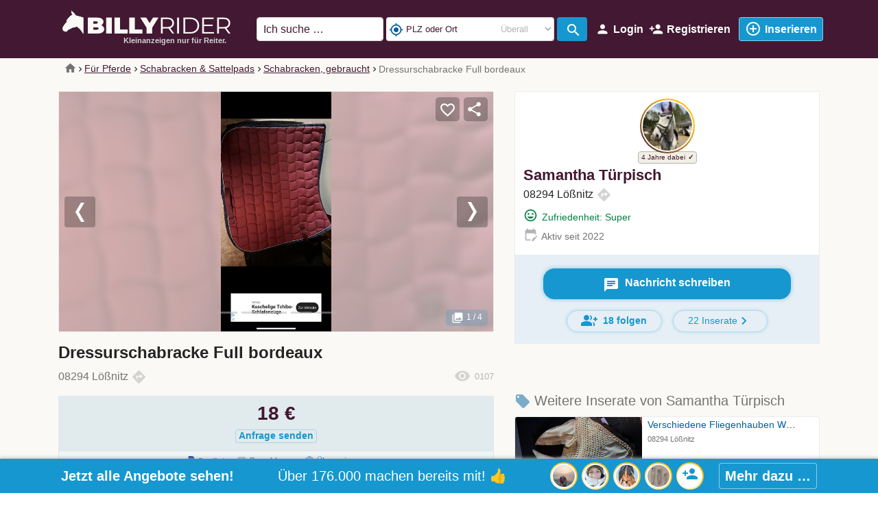

--- FILE ---
content_type: text/html; charset=utf-8
request_url: https://www.billyrider.de/item/dressurschabracke-full-bordeaux-210313
body_size: 36669
content:
<!DOCTYPE html>
<html lang="de">
    <head>
        <meta charset="utf-8">
        <meta name="viewport" content="width=device-width, initial-scale=1.0">
        <link rel="shortcut icon" href="/images/mp2/favicon.ico" type="image/x-icon">
            <link rel="apple-touch-icon" href="/images/mp2/apple-touch-icon-58x58.png" sizes="58x58" />
            <link rel="apple-touch-icon" href="/images/mp2/apple-touch-icon-76x76.png" sizes="76x76" />
            <link rel="apple-touch-icon" href="/images/mp2/apple-touch-icon-80x80.png" sizes="80x80" />
            <link rel="apple-touch-icon" href="/images/mp2/apple-touch-icon-87x87.png" sizes="87x87" />
            <link rel="apple-touch-icon" href="/images/mp2/apple-touch-icon-114x114.png" sizes="114x114" />
            <link rel="apple-touch-icon" href="/images/mp2/apple-touch-icon-120x120.png" sizes="120x120" />
            <link rel="apple-touch-icon" href="/images/mp2/apple-touch-icon-152x152.png" sizes="152x152" />
            <link rel="apple-touch-icon" href="/images/mp2/apple-touch-icon-167x167.png" sizes="167x167" />
            <link rel="apple-touch-icon" href="/images/mp2/apple-touch-icon-180-180.png" sizes="180x180" />

        <link rel="shortcut icon" href="/images/mp2/android-icon.png" sizes="196x196" />
                <link rel="canonical" href="https://www.billyrider.de/item/dressurschabracke-full-bordeaux-210313" />
    <meta name="robots" content="index, follow">
    <title>Neuwertig: Dressurschabracke.., Samantha T.. // BillyRider ᐅ</title>
    <meta name="description" content="Einmal anprobiert, ist f&#252;r meine Stute leider etwas zu klei.. ✓ Schabracken ➤ BillyRider &amp;#x2764;&amp;#xfe0f; Kleinanzeigen nur f&#252;r Reiter!">
        <link rel="preload" href="/css/MaterialIcons-Regular.woff2?v=2" as="font" type="font/woff2" crossorigin="anonymous" />
        
        
            <link rel="preload" href="/css/mp2.min.css?v=4Q8CE9dJ_0Xru65h5ya79H9VFvwBMIeWvsfxUixD4d0" as="style" />
            <link rel="stylesheet" href="/css/mp2.min.css?v=4Q8CE9dJ_0Xru65h5ya79H9VFvwBMIeWvsfxUixD4d0" />
        
        <link rel="preload" href="/css/jquery-ui.1.12.1.min.css" as="style" />
        <link rel="stylesheet" href="/css/jquery-ui.1.12.1.min.css">
        <link rel="preload" href="/css/bootstrap-select-1.13.14.min.css" as="style" />
        <link rel="stylesheet" href="/css/bootstrap-select-1.13.14.min.css">
<meta name="twitter:card" content="summary_large_image">                    
<meta property="fb:app_id" content="1713624125434869">                    
<meta property="og:url" content="https://www.billyrider.de/item/dressurschabracke-full-bordeaux-210313">                    
<meta property="og:title" content="Dressurschabracke Full bordeaux">                    
<meta property="og:description" content="Einmal anprobiert, ist f&#252;r meine Stute leider etwas zu klein. Bei Fragen oder Interesse gern anschreiben!">                    
<meta property="og:image" content="https://images.billyrider.net/images/user/listing/s/dressurschabracke-full-bordeaux-schabracken-gebraucht-deutschland-loessnitz-samantha-tuerpisch-de-210313-j4lpld1m.sss.jpg">                    
<meta property="product:availability" content="in stock">                    
<meta property="product:condition" content="used">                    
<meta property="og:price:amount" content="18.00">                    
<meta property="og:price:currency" content="EUR">                    
<meta property="product:price:amount" content="18.00">                    
<meta property="product:price:currency" content="EUR">                    
<meta property="product:catalog_id" content="210313">                    
<meta property="product:retailer_item_id" content="210313">                    
<meta property="og:type" content="product">                    
<meta property="og:locale" content="de_DE">                    
<meta property="product:locale" content="de_DE">                    
<script type="application/ld+json">                    
{                    
"@context":"https://schema.org",                    
"@type":"Product"                    
,"name":"Dressurschabracke Full bordeaux"                    
,"description":"Einmal anprobiert, ist für meine Stute leider etwas zu klein. Bei Fragen oder Interesse gern anschreiben!"                    
,"productID":"210313"                    
,"sku":"210313"                    
,"url":"https://www.billyrider.de/item/dressurschabracke-full-bordeaux-210313"                    
,"image": [
"https://images.billyrider.net/images/user/listing/s/dressurschabracke-full-bordeaux-schabracken-gebraucht-deutschland-loessnitz-samantha-tuerpisch-de-210313-j4lpld1m.sss.jpg",
"https://images.billyrider.net/images/user/listing/m/dressurschabracke-full-bordeaux-schabracken-gebraucht-deutschland-loessnitz-samantha-tuerpisch-de-210313-j4lpld1m.sss.jpg",
"https://images.billyrider.net/images/user/listing/l/dressurschabracke-full-bordeaux-schabracken-gebraucht-deutschland-loessnitz-samantha-tuerpisch-de-210313-j4lpld1m.sss.jpg",
"https://images.billyrider.net/images/user/listing/xl/dressurschabracke-full-bordeaux-schabracken-gebraucht-deutschland-loessnitz-samantha-tuerpisch-de-210313-j4lpld1m.sss.jpg",
"https://images.billyrider.net/images/user/listing/xxl/dressurschabracke-full-bordeaux-schabracken-gebraucht-deutschland-loessnitz-samantha-tuerpisch-de-210313-j4lpld1m.sss.jpg"
]                    
,"offers": [                    
{                    
"@type":"Offer",                    
"price":"18.00",                    
"priceCurrency":"EUR",                    
"url":"https://www.billyrider.de/item/dressurschabracke-full-bordeaux-210313",                    
"itemCondition":"https://schema.org/UsedCondition",                    
"availability":"https://schema.org/InStock"                    
}                    
]                    
}                    
</script>                    
                <link rel="alternate" hreflang="de-AT" href="https://www.billyrider.at/item/dressurschabracke-full-bordeaux-210313">
                <link rel="alternate" hreflang="de-CH" href="https://www.billyrider.ch/item/dressurschabracke-full-bordeaux-210313">
                <link rel="alternate" hreflang="en-GB" href="https://www.billyrider.co.uk/item/dressage-saddle-pad-full-bordeaux-210313">
                <link rel="alternate" hreflang="en-ZA" href="https://www.billyrider.co.za/item/dressage-saddle-pad-full-bordeaux-210313">
                <link rel="alternate" hreflang="en" href="https://www.billyrider.com/item/dressage-saddle-pad-full-bordeaux-210313">
                <link rel="alternate" hreflang="x-default" href="https://www.billyrider.com/item/dressage-saddle-pad-full-bordeaux-210313">
                <link rel="alternate" hreflang="en-CA" href="https://ca.billyrider.com/item/dressage-saddle-pad-full-bordeaux-210313">
                <link rel="alternate" hreflang="en-AU" href="https://au.billyrider.com/item/dressage-saddle-pad-full-bordeaux-210313">
                <link rel="alternate" hreflang="en-NZ" href="https://nz.billyrider.com/item/dressage-saddle-pad-full-bordeaux-210313">
                <link rel="alternate" hreflang="en-IE" href="https://ie.billyrider.com/item/dressage-saddle-pad-full-bordeaux-210313">
                <link rel="alternate" hreflang="de" href="https://www.billyrider.de/item/dressurschabracke-full-bordeaux-210313">
                <link rel="alternate" hreflang="nl-NL" href="https://www.billyrider.nl/item/dressage-saddle-pad-full-bordeaux-210313">
                <link rel="alternate" hreflang="pl-PL" href="https://www.billyrider.pl/item/podkladka-pod-siodlo-ujezdzeniowe-full-bordeaux-210313">
                <link rel="alternate" hreflang="sv-SE" href="https://www.billyrider.se/item/dressage-saddle-pad-full-bordeaux-210313">
                <link rel="alternate" hreflang="de-DE" href="https://www.billyrider.de/item/dressurschabracke-full-bordeaux-210313">
                <link rel="alternate" hreflang="en-US" href="https://www.billyrider.com/item/dressage-saddle-pad-full-bordeaux-210313">
    </head>

    <body>
    <div class="oc-header-c sticky-top oc-header-c-small" id="oc-header">
    <header>
        <nav class="oc-nav2">
            <div class="menu-logo-opt">
                <div class="mobile-menu" id="oc-mobile-menu">
                    <a class="btn-action oc-mec" data-oc-mec="hb" id="OccaMobileMenuBtn" data-toggle="collapse" href="#mobileMenu" role="button" aria-expanded="false" aria-controls="mobileMenu" rel="nofollow">
                        <span class="material-icons">menu</span><span class="txt">Menu</span>
                    </a>
                    <div class="collapse fixed-top" id="mobileMenu">
                        <div class="cls"><span class="material-icons">close</span>Schlie&#xDF;en</div>
                        <ul class="oc-mobile-menu-user">
                                    <li class="pad">
                                        <a rel="nofollow" class="oc-btn-action-lead" href="/create-ad">
                                            <span class="material-icons">add_circle_outline</span><span class="txt">Jetzt inserieren - immer kostenfrei!</span>
                                        </a>
                                    </li>
                                    <li>
                                        <a rel="nofollow" href="/login?lr=0&amp;returnUrl=%2Fitem%2Fdressurschabracke-full-bordeaux-210313">
                                            <span class="material-icons">account_circle</span><span class="txt">Login</span>
                                        </a>
                                    </li>
                                    <li>
                                        <a rel="nofollow" class="oc-show-rgpp" href="/rgstr?lr=0&amp;returnUrl=%2Fitem%2Fdressurschabracke-full-bordeaux-210313">
                                            <span class="material-icons">person_add</span><span class="txt">Registrieren</span>
                                        </a>
                                    </li>
                        </ul>
                        <div id="OccaMobileMenuC"></div>
                        <ul class="oc-mobile-menu-user">
                                            <li>
                                                <a href="/stall-weide-reitplatz/pferdeimmobilien">
                                                    <span class="material-icons">real_estate_agent</span><span class="txt">Pferdeimmobilien</span>
                                                </a>
                                            </li>
                                    <li>
                                        <a href="/service/sattelkaufvertrag">
                                            <span class="material-icons">assignment_turned_in</span><span class="txt">BillyRider Sattelkaufvertrag</span>
                                        </a>
                                    </li>
                            <li>
                                <a href="/top">
                                    <span class="material-icons">list</span><span class="txt">Neueste Inhalte</span>
                                </a>
                            </li>
                        </ul>
                    </div>
                </div>
                <div class="logo">
                    <a href="https://www.billyrider.de">
                        <img src="/images/logo_mp2.png" loading="eager" width="460" height="66" title="BillyRider.de" alt="Logo BillyRider.de" />
                                        <div class="slogan">Kleinanzeigen nur f&#xFC;r Reiter.</div>
                    </a>
                </div>
                <div class="opt-menu">
                            <a class="btn-action d-none d-md-inline-block" rel="nofollow" href="/login?lr=0&amp;returnUrl=%2Fitem%2Fdressurschabracke-full-bordeaux-210313">
                                <span class="material-icons">person</span><span class="txt">Login</span>
                            </a>
                            <a rel="nofollow" class="btn-action d-none d-md-inline-block oc-show-rgpp" href="/rgstr?lr=0&amp;returnUrl=%2Fitem%2Fdressurschabracke-full-bordeaux-210313">
                                <span class="material-icons">person_add</span><span class="txt">Registrieren</span>
                            </a>
                            <a class="btn-action oc-btn-action-lead oc-pad" rel="nofollow" href="/create-ad">
                                <span class="material-icons">add_circle_outline</span><span class="txt">Inserieren</span>
                            </a>
                </div>
                <div class="search align-self-center">
                    <form method="get" class="form-inline" id="occa-search-main" action="/search">
                        <input id="occa-search-main-term" name="st" type="text" class="form-control search-input" placeholder="Ich suche &#x2026;" autocomplete="off" />
                            <span class="loc">
                                <button class="loc-btn" type="button" data-toggle="collapse" data-target="#occa-search-main-loc"><span class="material-icons">location_on</span></button>
                            </span>
                        <div class="input-group" id="occa-search-geo-dt-c">
                            <div class="input-group-prepend">
                                <button class="form-control btn btn-light btn-locate occa-geodata-locate" id="occa-geodata-locate-dt"><span class="material-icons">my_location</span></button>
                                <button class="form-control btn btn-light btn-loc-clear occa-geodata-clear" id="occa-geodata-clear-dt"><span class="material-icons">highlight_off</span></button>
                            </div>
                            <input id="occa-search-geo-name-dt" type="text" class="form-control occa-search-geo-name search-geo-name lg" placeholder="PLZ oder Ort" value="" />
                            <select id="occa-search-geo-radius-dt" class="form-control distance-input">
<option value="-1" selected>Überall</option><option value="0">Ganzer Ort</option><option value="5">+ 5 km</option><option value="10">+ 10 km</option><option value="20">+ 20 km</option><option value="30">+ 30 km</option><option value="50">+ 50 km</option><option value="100">+ 100 km</option><option value="150">+ 150 km</option><option value="200">+ 200 km</option>                            </select>
                        </div>
                        <span class="icon">
                            <button class="search-btn" type="submit"><span class="material-icons">search</span></button>
                        </span>
                    </form>

                            <div class="usrloc oc-mec" data-oc-mec="hdr-loc" id="occa-locinfo">
                                        <span class="material-icons i1">center_focus_strong</span>
PLZ oder Ort                            </div>
                </div>
                <div class="collapse" id="occa-search-main-loc">
                    <div class="card card-body">
                        <div class="form-group">
                            <div class="input-group">
                                <div class="input-group-prepend">
                                    <button class="form-control btn btn-light btn-locate occa-geodata-locate"><span class="material-icons">my_location</span></button>
                                    <button class="form-control btn btn-light btn-loc-clear occa-geodata-clear" id="occa-geodata-clear"><span class="material-icons">highlight_off</span></button>
                                </div>
                                <input id="occa-search-geo-name" type="text" class="form-control occa-search-geo-name search-geo-name" placeholder="PLZ oder Ort" value="" />
                                <select id="occa-search-geo-radius" class="form-control distance-input">
<option value="-1" selected>Überall</option><option value="0">Ganzer Ort</option><option value="5">+ 5 km</option><option value="10">+ 10 km</option><option value="20">+ 20 km</option><option value="30">+ 30 km</option><option value="50">+ 50 km</option><option value="100">+ 100 km</option><option value="150">+ 150 km</option><option value="200">+ 200 km</option>                                </select>
                            </div>
                        </div>
                    </div>
                </div>
            </div>
        </nav>
    </header>
</div>
<div id="mobileMenuBD"></div>
<script>document.addEventListener('DOMContentLoaded',function() {
    occaBase.iconMenu.init();
    occaBase.categoryMenu.init();
    $(function () {
        $('[data-toggle="tooltip"]').tooltip({ container: 'body' })
        // $('#searchMain').click(function () {
        //     occaBase.geo.showModal();
        //     let input = document.getElementById('occa-search-term');
        //     input.focus();
        //     input.setSelectionRange(1000, 1000);
        // });
        $('#occa-locinfo').click(function () {
            //occaBase.geo.showModal();
            $('#occa-search-main-loc').collapse('toggle')
        });
        $('#occa-search-main-loc').on('show.bs.collapse', function () {
            $('#occa-locinfo').hide({duration: 100});
        });
        $('#occa-search-main-loc').on('hide.bs.collapse', function () {
            $('#occa-locinfo').show({duration: 100});
        });
        $('#mobileMenuBD').click(function () {
            $('#mobileMenu').collapse('show');
        });
        $('#mobileMenu').on('show.bs.collapse', function () {
            $('#oc-header').css('z-index', 9999);
            $('#mobileMenuBD').addClass('modal-backdrop show');
        });
        $('#mobileMenu').on('hidden.bs.collapse', function () {
            $('#mobileMenuBD').removeClass('modal-backdrop show');
            $('#oc-header').css('z-index', 1010);
        });
    });
});</script>
            <div id="occa-lndngpg-cats">
            <div id="oc-tcats" class="d-flex justify-content-around">
    <a id="occa-qck-cts-btn-4491" tabindex="0" data-cid="4491" class="menu"><div class="tcat"><div class="i"><img src="/images/mp2/icon-saddle-wh-tr-100.png" width="88" height="100" loading="lazy" alt="Für Pferde" /></div><div class="t">Für Pferde</div><div class="c"></div></div></a>
    <a id="occa-qck-cts-btn-4492" tabindex="0" data-cid="4492" class="menu"><div class="tcat"><div class="i"><img src="/images/mp2/icon-helmet-wh-tr-100.png" width="97" height="100" loading="lazy" alt="Für Reiter" /></div><div class="t">Für Reiter</div><div class="c"></div></div></a>
    <a id="occa-qck-cts-btn-4599" tabindex="0" data-cid="4599" class="menu horses"><div class="tcat"><div class="i"><img src="/images/mp2/icon-horse-wh-tr-100.png" width="100" height="70" loading="lazy" alt="Pferde kaufen" class="oc-img-mirror-hor" /></div><div class="t">Pferde kaufen</div><div class="c"></div></div></a>
    <a id="occa-qck-cts-btn-4493" tabindex="0" data-cid="4493" class="menu stable"><div class="tcat"><div class="i"><img src="/images/mp2/icon-stable-wh-tr-100.png" width="83" height="100" loading="lazy" alt="Stall & Co." /></div><div class="t">Stall & Co.</div><div class="c"></div></div></a>
    <a id="occa-qck-cts-btn-4601" tabindex="0" data-cid="4601" class="menu service"><div class="tcat"><div class="i"><img src="/images/mp2/icon-other-wh-tr-100.png" width="85" height="100" loading="lazy" alt="Services" /></div><div class="t">Services</div><div class="c"></div></div></a>
</div>
<script>document.addEventListener('DOMContentLoaded',function() {
    $('#oc-tcats > a.menu').click(function (e) {
        e.preventDefault();
        const cid = $(this).data('cid');
        const popId = $(this).attr('id');
        const cname = $('.t', this).html().replace(/<br>/g, ' ');
        const cats = occaBase.iconMenu.items.filter(function (catObj) { return catObj.p === cid; });
        if (cats) {
            const menu = $('<div class="oc-tcats-pop-body"></div>');
            for (let i = 0; i < cats.length; i++) {
                const catObj = cats[i];
                const item = $(`<div>${catObj.n}</div>`);
                item
                    .append(catObj.c > 0 ? `<span>(${catObj.c})</span>` : '')
                    .click(function () { window.location.href = catObj.u; });
                menu.append(item);
            }
            const postAd = $('<div class="pad"><span class="material-icons">add_circle_outline</span>Jetzt inserieren</div>');
            postAd.click(function () {
                window.location.href = '/create-ad';
            });
            menu.append(postAd);
            $(`#${popId}`)
                .popover({
                    container: `#${popId}`,
                    content: menu,
                    html: true,
                    placement: 'bottom',
                    title: cname,
                    fallbackPlacement: ['right', 'left', 'top', 'bottom'],
                    trigger: 'focus',
                    template: '<div class="popover oc-tcats-pop" role="tooltip"><div class="arrow"></div><h3 class="popover-header"></h3><div class="popover-body"></div></div>'
                });
            $(`#${popId}`).popover('show');
        }
    })
});</script>
            </div>
            <div class="oc-breadcrumb">
                <div class="container">
                    <div class="row">
                        <div class="col">
                            <nav aria-label="breadcrumb">
        <ol class="breadcrumb oc-bc mob-listing">
                <li class="breadcrumb-item">
                            <a href="https://www.billyrider.de"><span class="material-icons">home</span></a>
                </li>
                <li class="breadcrumb-item">
                            <a href="/pferd">F&#252;r Pferde</a>
                </li>
                <li class="breadcrumb-item">
                            <a href="/pferd/schabracken-sattelpads">Schabracken &amp; Sattelpads</a>
                </li>
                <li class="breadcrumb-item">
                            <a href="/pferd/schabracken-sattelpads/schabracken">Schabracken, gebraucht</a>
                </li>
                <li class="breadcrumb-item active">
Dressurschabracke Full bordeaux                </li>
        </ol>
    </nav>

                        </div>
                    </div>
                </div>
            </div>
        <div class="oc-main-c">
        <div class="oc-page-listing">
    <div class="container">
        <div class="row d-flex d-md-block" id="oc-l-content-c">
            <div id="oc-img-c" class="l-content img">
                <div class="l-image">
                            <div class="modal fade car-lis-big" id="CarLisImgBigModal" tabindex="-1" role="dialog" aria-labelledby="CarLisImgBigLabel" aria-hidden="true">
                                <div class="modal-dialog modal-xl" role="document">
                                    <div class="modal-content">
                                        <div class="modal-body">
                                            <div class="indctr" id="indctr"></div>
                                            <div class="cls-c">
                                                <button type="button" class="close" data-dismiss="modal" aria-label="Close">
                                                    <span aria-hidden="true">&times;</span>
                                                </button>
                                            </div>
                                            <div id="CarLisImgBig" class="carousel slide lazy" data-interval="false" data-pause="false" data-touch="true" data-keyboard="true" data-ride="false">
                                                <ol class="carousel-indicators">
                                                        <li data-target="#CarLisImgBig" data-slide-to="0"  class=&quot;active&quot;></li>
                                                        <li data-target="#CarLisImgBig" data-slide-to="1" ></li>
                                                        <li data-target="#CarLisImgBig" data-slide-to="2" ></li>
                                                        <li data-target="#CarLisImgBig" data-slide-to="3" ></li>
                                                        <li data-target="#CarLisImgBig" data-slide-to="4" ></li>
                                                </ol>
                                                <div class="carousel-inner">
                                                        <div class="carousel-item active">
                                                                <div class="spinner">
                                                                    <div class="spinner-border text-primary" role="status">
                                                                        <span class="sr-only">Loading...</span>
                                                                    </div>
                                                                </div>
                                                                <img class="img-fluid l-img-xl" data-src="//images.billyrider.net/images/user/listing/xxl/dressurschabracke-full-bordeaux-schabracken-gebraucht-deutschland-loessnitz-samantha-tuerpisch-de-210313-j4lpld1m.sss.jpg" data-alt="Dressurschabracke Full bordeaux, Samantha T&#xFC;rpisch, Schabracken, L&#xF6;&#xDF;nitz" data-img-pos="0" width="1920" height="1080" />
                                                        </div>
                                                        <div class="carousel-item">
                                                                <div class="spinner">
                                                                    <div class="spinner-border text-primary" role="status">
                                                                        <span class="sr-only">Loading...</span>
                                                                    </div>
                                                                </div>
                                                                <img class="img-fluid l-img-xl" data-src="//images.billyrider.net/images/user/listing/xxl/dressurschabracke-full-bordeaux-schabracken-gebraucht-deutschland-loessnitz-samantha-tuerpisch-de-210313-phywvvqh.lsa.jpg" data-alt="Dressurschabracke Full bordeaux, Samantha T&#xFC;rpisch, Schabracken, L&#xF6;&#xDF;nitz, Abbildung 2" data-img-pos="1" width="1920" height="1080" />
                                                        </div>
                                                        <div class="carousel-item">
                                                                <div class="spinner">
                                                                    <div class="spinner-border text-primary" role="status">
                                                                        <span class="sr-only">Loading...</span>
                                                                    </div>
                                                                </div>
                                                                <img class="img-fluid l-img-xl" data-src="//images.billyrider.net/images/user/listing/xxl/dressurschabracke-full-bordeaux-schabracken-gebraucht-deutschland-loessnitz-samantha-tuerpisch-de-210313-fi12kwus.db3.jpg" data-alt="Dressurschabracke Full bordeaux, Samantha T&#xFC;rpisch, Schabracken, L&#xF6;&#xDF;nitz, Abbildung 3" data-img-pos="2" width="1920" height="1080" />
                                                        </div>
                                                        <div class="carousel-item">
                                                                <div class="spinner">
                                                                    <div class="spinner-border text-primary" role="status">
                                                                        <span class="sr-only">Loading...</span>
                                                                    </div>
                                                                </div>
                                                                <img class="img-fluid l-img-xl" data-src="//images.billyrider.net/images/user/listing/xxl/dressurschabracke-full-bordeaux-schabracken-gebraucht-deutschland-loessnitz-samantha-tuerpisch-de-210313-oc_ic_210313.jpg" data-alt="Dressurschabracke Full bordeaux, Samantha T&#xFC;rpisch, Schabracken, L&#xF6;&#xDF;nitz, Abbildung 4" data-img-pos="3" width="1920" height="1080" />
                                                        </div>
                                                        <div class="carousel-item">
                                                                <div class="oc-watchlist">
                                                                    <div class="btn-action-row">
                                                                        <div class="btn-action-wrp">
                                                                            <a class="btn btn-sm btn-link btn-action" id="OccaSndMsgLPBig" data-toggle="modal" data-target="#occa-msg-mdl">
Jetzt Nachricht an<br><i>mail</i><b>Samantha T&#xFC;rpisch</b><br>schreiben …                                                                            </a>
                                                                        </div>
                                                                    </div>
                                                                    <script>document.addEventListener('DOMContentLoaded',function() {
                                                                        $("#OccaSndMsgLPBig").click(function () {
                                                                            $('#CarLisImgBigModal').modal('hide');
                                                                        });
                                                                    });</script>
                                                                </div>
                                                        </div>
                                                </div>
                                                    <a class="carousel-control-prev" href="#CarLisImgBig" role="button" data-slide="prev">
                                                        <span class="carousel-control-prev-icon" aria-hidden="true"></span>
                                                        <span class="sr-only">Previous</span>
                                                    </a>
                                                    <a class="carousel-control-next" href="#CarLisImgBig" role="button" data-slide="next">
                                                        <span class="carousel-control-next-icon" aria-hidden="true"></span>
                                                        <span class="sr-only">Next</span>
                                                    </a>
                                            </div>
<div id="PLLisImgBig" class="oc-img-preview-list"><img src="//images.billyrider.net/images/user/listing/s/dressurschabracke-full-bordeaux-schabracken-gebraucht-deutschland-loessnitz-samantha-tuerpisch-de-210313-j4lpld1m.sss.jpg" data-img-pos="0" class="m" loading="lazy" width="50" height="50" /><img src="//images.billyrider.net/images/user/listing/s/dressurschabracke-full-bordeaux-schabracken-gebraucht-deutschland-loessnitz-samantha-tuerpisch-de-210313-phywvvqh.lsa.jpg" data-img-pos="1" class="" loading="lazy" width="50" height="50" /><img src="//images.billyrider.net/images/user/listing/s/dressurschabracke-full-bordeaux-schabracken-gebraucht-deutschland-loessnitz-samantha-tuerpisch-de-210313-fi12kwus.db3.jpg" data-img-pos="2" class="" loading="lazy" width="50" height="50" /><img src="//images.billyrider.net/images/user/listing/s/dressurschabracke-full-bordeaux-schabracken-gebraucht-deutschland-loessnitz-samantha-tuerpisch-de-210313-oc_ic_210313.jpg" data-img-pos="3" class="" loading="lazy" width="50" height="50" /></div>                                        </div>
                                    </div>
                                </div>
                            </div>
                        <div id="CarLisImg" class="carousel slide lazy" data-interval="false" data-pause="false" data-touch="true" data-keyboard="true" data-ride="false">
                            <ol class="carousel-indicators">
                                    <li data-target="#CarLisImg" data-slide-to="0"  class=&quot;active&quot;></li>
                                    <li data-target="#CarLisImg" data-slide-to="1" ></li>
                                    <li data-target="#CarLisImg" data-slide-to="2" ></li>
                                    <li data-target="#CarLisImg" data-slide-to="3" ></li>
                                    <li data-target="#CarLisImg" data-slide-to="4" ></li>
                            </ol>
                            <div class="carousel-inner">
                                    <div class="carousel-item active">
                                                <img data-img-pos="0" class="img-fluid l-img oc-l-img " src="//images.billyrider.net/images/user/listing/xl/dressurschabracke-full-bordeaux-schabracken-gebraucht-deutschland-loessnitz-samantha-tuerpisch-de-210313-j4lpld1m.sss.jpg" alt="Dressurschabracke Full bordeaux, Samantha T&#xFC;rpisch, Schabracken, L&#xF6;&#xDF;nitz" width="650" height="650">
                                    </div>
                                    <div class="carousel-item">
                                                <img data-img-pos="1" class="img-fluid l-img oc-l-img " data-src="//images.billyrider.net/images/user/listing/xl/dressurschabracke-full-bordeaux-schabracken-gebraucht-deutschland-loessnitz-samantha-tuerpisch-de-210313-phywvvqh.lsa.jpg" data-alt="Dressurschabracke Full bordeaux, Samantha T&#xFC;rpisch, Schabracken, L&#xF6;&#xDF;nitz, Abbildung 2" width="650" height="650" />
                                                <noscript>
                                                    <img data-img-pos="1" class="img-fluid l-img oc-l-img " src="//images.billyrider.net/images/user/listing/xl/dressurschabracke-full-bordeaux-schabracken-gebraucht-deutschland-loessnitz-samantha-tuerpisch-de-210313-phywvvqh.lsa.jpg" alt="Dressurschabracke Full bordeaux, Samantha T&#xFC;rpisch, Schabracken, L&#xF6;&#xDF;nitz, Abbildung 2" width="650" height="650" loading="lazy">
                                                </noscript>
                                    </div>
                                    <div class="carousel-item">
                                                <img data-img-pos="2" class="img-fluid l-img oc-l-img " data-src="//images.billyrider.net/images/user/listing/xl/dressurschabracke-full-bordeaux-schabracken-gebraucht-deutschland-loessnitz-samantha-tuerpisch-de-210313-fi12kwus.db3.jpg" data-alt="Dressurschabracke Full bordeaux, Samantha T&#xFC;rpisch, Schabracken, L&#xF6;&#xDF;nitz, Abbildung 3" width="650" height="650" />
                                                <noscript>
                                                    <img data-img-pos="2" class="img-fluid l-img oc-l-img " src="//images.billyrider.net/images/user/listing/xl/dressurschabracke-full-bordeaux-schabracken-gebraucht-deutschland-loessnitz-samantha-tuerpisch-de-210313-fi12kwus.db3.jpg" alt="Dressurschabracke Full bordeaux, Samantha T&#xFC;rpisch, Schabracken, L&#xF6;&#xDF;nitz, Abbildung 3" width="650" height="650" loading="lazy">
                                                </noscript>
                                    </div>
                                    <div class="carousel-item">
                                                <img data-img-pos="3" class="img-fluid l-img oc-l-img " data-src="//images.billyrider.net/images/user/listing/xl/dressurschabracke-full-bordeaux-schabracken-gebraucht-deutschland-loessnitz-samantha-tuerpisch-de-210313-oc_ic_210313.jpg" data-alt="Dressurschabracke Full bordeaux, Samantha T&#xFC;rpisch, Schabracken, L&#xF6;&#xDF;nitz, Abbildung 4" width="650" height="650" />
                                                <noscript>
                                                    <img data-img-pos="3" class="img-fluid l-img oc-l-img " src="//images.billyrider.net/images/user/listing/xl/dressurschabracke-full-bordeaux-schabracken-gebraucht-deutschland-loessnitz-samantha-tuerpisch-de-210313-oc_ic_210313.jpg" alt="Dressurschabracke Full bordeaux, Samantha T&#xFC;rpisch, Schabracken, L&#xF6;&#xDF;nitz, Abbildung 4" width="650" height="650" loading="lazy">
                                                </noscript>
                                    </div>
                                    <div class="carousel-item mp">
                                            <div class="oc-watchlist">
                                                <div class="btn-action-row">
                                                    <div class="btn-action-wrp">
                                                        <a class="btn btn-sm btn-link btn-action" data-toggle="modal" data-target="#occa-msg-mdl">
Jetzt Nachricht an<br><i>mail</i><b>Samantha T&#xFC;rpisch</b><br>schreiben …                                                        </a>
                                                    </div>
                                                </div>
                                            </div>
                                    </div>
                                <div id="CarLisImgBg" class="oc-l-img-bg" style="background-image: url(//images.billyrider.net/images/user/listing/xl/dressurschabracke-full-bordeaux-schabracken-gebraucht-deutschland-loessnitz-samantha-tuerpisch-de-210313-j4lpld1m.sss.jpg)"></div>
                            </div>
                                <a class="carousel-control-prev" href="#CarLisImg" role="button" data-slide="prev">
                                    <span class="carousel-control-prev-icon" aria-hidden="true"></span>
                                    <span class="sr-only">Previous</span>
                                </a>
                                <a class="carousel-control-next" href="#CarLisImg" role="button" data-slide="next">
                                    <span class="carousel-control-next-icon" aria-hidden="true"></span>
                                    <span class="sr-only">Next</span>
                                </a>
                                    <div class="img-btns img-btns-1">
                                            <div class="wl">
        <div class="oc-watchlist">
                <button class="btn btn-sm btn-link btn-action oc-btn-action-lead oc-wlm-open oc-mec" data-oc-mec="l-pc-wl" data-toggle="modal" data-target="#modalWatchListAdd_0_210313_WLAddImgBtn" id="OcListBtnWatchlistModalOpen_WLAddImgBtn"><i>favorite_border</i></button>
                <script>document.addEventListener('DOMContentLoaded',function() {
                    $('#OcListBtnWatchlistModalOpen_WLAddImgBtn').click(function () {
                        let data = 'l%3D210313%7C%7C%7Cp%3D0%7C%7C%7Crm%3D0';
                        document.cookie = "occa_wlt=" + data + "; path=/";
                        $("#modalWatchListAdd_0_210313_WLAddImgBtn").appendTo("body");
                    });
                });</script>
                    <div class="modal modal-lead-timer oc-uawl-modal" tabindex="-1" role="dialog" id="modalWatchListAdd_0_210313_WLAddImgBtn">
                        <div class="modal-dialog" role="document">
                            <div class="modal-content">
                                <div class="modal-header">
                                    <h5 class="modal-title">
                                        Inserat auf Merkliste setzen
                                    </h5>
                                    <button type="button" class="close" data-dismiss="modal" aria-label="Close">
                                        <span aria-hidden="true">&times;</span>
                                    </button>
                                </div>
                                <div class="modal-body modal-extlog">
                                    <div id="modalWatchListAdd_0_210313_WLAddImgBtn_text" class="modal-extra-content"></div>
                                    <div class="ext-login-c">
                                                <form method="post" class="form-horizontal" action="/account/account/externallogin?returnurl=%2Fwatchlist%2Fmanage%2Faddg%3FWatchlistMode%3DListing%26WatchlistRequestMode%3DNoRequest%26ReturnUrl%3D%252Fitem%252Fdressurschabracke-full-bordeaux-210313%26ListingId%3D210313%26ProductId%3D0">
                                                    <div class="ext-login">
                                                                <button data-occa-trck="watchlist_facebook" type="submit" class="occa-trck-start-reglog oc-btn-action-lead btn btn-fb" name="provider" value="ext_signin_fb_mp2" title="Melden Sie sich mit Ihrem Facebook Konto an."><img src="/images/logo_fb_w_b_35x35.png" alt="Facebook" loading="lazy" height="35" width="35" />Mit Facebook einloggen</button>
                                                                <button data-occa-trck="watchlist_google" type="submit" class="occa-trck-start-reglog oc-btn-action-lead btn btn-g" name="provider" value="ext_signin_g_mp2" title="Melden Sie sich mit Ihrem Google Konto an."><span class="i"><img src="/images/logo_g_c_w_35x35.png" alt="Google" loading="lazy" width="35" height="35" /></span><span class="t">Mit Google einloggen</span></button>
                                                    </div>
                                                <input name="__RequestVerificationToken" type="hidden" value="CfDJ8DJa3-eumn9Ciy5ko30gS4-YVU-uqH5GKU3uKuh5RwFAzeikq7TlVm7lxESri_L7oFaKIhLRS07QqCGVzK3Xp7RHxOIO5lsuwHmmPZ56uWe9uAZQwCbmt4SQCjqd_LtFTqhj72AAYAcZ71xf22iBVrE" /></form>
                                    </div>
                                    <div class="sep"> – oder – </div>
                                    <form method="post" action="/watchlist/manage/addregister">
                                        <div class="form-group">
                                            <input class="form-control" placeholder="Deine E-Mail-Adresse &#x2026;" id="WLEmail_WLAddImgBtn" autocomplete="email" type="email" data-val="true" data-val-email="This doesn&#x27;t seem to be a valid email address." data-val-required="Email address is required" name="Email" value="" />
                                            <div id="WLEmail_WLAddImgBtn_Warning" class="oc-reg-warning" style="display:none"></div>
                                            <div class="oc-validation-prop"><span class="text-danger field-validation-valid" data-valmsg-for="Email" data-valmsg-replace="true"></span></div>
                                        </div>
                                            <div class="form-group">
                                                <label class="cq">Bitte l&#xF6;se diese kleine Aufgabe: 6 &#x2B; 5 = ?</label>
                                                <input class="form-control ca" autocomplete="off" value="" type="text" id="ca" name="ca" />
                                                <input type="hidden" id="cek" name="cek" value="798ee81a" />
                                            </div>
                                        <div class="form-group btn-send-c">
                                            <button data-occa-trck="watchlist_email" type="submit" class="occa-trck-start-reglog oc-btn-action-lead btn btn-primary btn-submit">
                                                <i class="onm">playlist_add_check</i>Inserat auf Merkliste setzen
                                            </button>
                                                <input type="hidden" id="WLListingId_WLAddImgBtn" data-val="true" data-val-required="The ListingId field is required." name="ListingId" value="210313" />
                                            <input type="hidden" id="WLWatchlistMode_WLAddImgBtn" data-val="true" data-val-required="The WatchlistMode field is required." name="WatchlistMode" value="Listing" />
                                            <input type="hidden" id="WLReturnUrl_WLAddImgBtn" name="ReturnUrl" value="/item/dressurschabracke-full-bordeaux-210313" />
                                            <input type="hidden" id="WLWatchlistRequest_WLAddImgBtn" data-val="true" data-val-required="The WatchlistRequest field is required." name="WatchlistRequest" value="NoRequest" />
                                            <input type="hidden" id="WLWatchlistRequestMode_WLAddImgBtn" data-val="true" data-val-required="The WatchlistRequestMode field is required." name="WatchlistRequestMode" value="NoRequest" />
                                        </div>
                                        <div class="form-group inf">
                                            Mit der Anmeldung akzeptierst du die <a href="/agb_und_datenschutz" target="_blank">Nutzungsbedingungen und Datenschutzhinweise</a>. Bei Aktionen auf unserem Angebot können Verbindungsdaten erfasst werden.
                                        </div>
                                    <input name="__RequestVerificationToken" type="hidden" value="CfDJ8DJa3-eumn9Ciy5ko30gS4-YVU-uqH5GKU3uKuh5RwFAzeikq7TlVm7lxESri_L7oFaKIhLRS07QqCGVzK3Xp7RHxOIO5lsuwHmmPZ56uWe9uAZQwCbmt4SQCjqd_LtFTqhj72AAYAcZ71xf22iBVrE" /></form>
                                </div>
                            </div>
                        </div>
                    </div>
                    <script>document.addEventListener('DOMContentLoaded',function() {
                        $('#WLEmail_WLAddImgBtn').on('keyup change', function () {
                            window.occaBase.reg.checkMail('#WLEmail_WLAddImgBtn', '#WLEmail_WLAddImgBtn_Warning', '<i>warning</i>Wir senden Dir gleich eine E-Mail. Bitte &#xFC;berpr&#xFC;fe Deinen Spam-Ordner, falls Du diese Nachricht nicht im Posteingang vorfindest.', '<i>warning</i>Hast Du Dich eventuell vertippt?');
                        });
                    });</script>
        </div>
                                            </div>    
                                            <div class="shr oc-mec oc-l-pic-shr" data-oc-mec="l-pc-sh" data-share-url="https://www.billyrider.de/item/dressurschabracke-full-bordeaux-210313" data-share-text="Schau Dir mal dieses Inserat an &#x263A;" data-share-title="Inserat teilen"><span class="material-icons">share</span></div>
                                    </div>
                                    <div class="img-btns img-btns-2">
                                        <div class="cnt"><i>photo_library</i><span id="CarLisImgPos">1</span> / 4</div>
                                    </div>
                        </div>
                </div>
            </div>
            <div class="l-content l-title">
                <h1>
                    Dressurschabracke Full bordeaux
                </h1>
            </div>
            <div class="l-content addr">
                08294 L&#xF6;&#xDF;nitz 
                    <a href="https://www.google.com/maps?q=08294&#x2B;L%C3%B6%C3%9Fnitz&#x2B;Deutschland" target="_blank" rel="noopener" class="map">
                        <span class="material-icons nav">directions</span>
                    </a>   
                    <div class="vco"><i>remove_red_eye</i> 0107</div>
            </div>
            <div class="l-content prc">
                <div class="oc-prc occa-open-price-offer oc-mec" data-oc-mec="spo">
18 <span class="ublr cs">€</span>                                    <div class="prc-ffr">
                                        <span>Anfrage senden</span>
                                    </div>
                            <div class="pol">
                                    <div class="po">
                                                <img src="/images/paypal_100x26.png" alt="PayPal logo" loading="lazy" width="100" height="26" class="pp">
                                    </div>
                                    <div class="po">
                                                <span class="material-icons poi">payments</span> Barzahlung                                    </div>
                                    <div class="po">
                                                <span class="material-icons poi">account_balance</span> &#xDC;berweisung                                    </div>
                            </div>
                </div>
            </div>
                <div class="l-content features">
                    <table class="table table-borderless table-sm w-100">
                                <tr>
                                    <td class="name">
Form                                    </td>
                                    <td class="value">
Dressur                                    </td>
                                </tr>
                                <tr>
                                    <td class="name">
Gr&#xF6;&#xDF;e                                    </td>
                                    <td class="value">
Warmblut (L/Full)                                    </td>
                                </tr>
                                <tr>
                                    <td class="name">
Zustand                                    </td>
                                    <td class="value">
Gebraucht - Neuwertig                                    </td>
                                </tr>
                            <tr>
                                <td class="name">Versand</td>
                                <td class="value">M&#xF6;glich<span class="chk">✓</span></td>
                            </tr>
                            <tr class="plr">
                                <td class="name">Bewertung:</td>
                                <td class="value">
                                                        <button type="button" class="btn btn-sm btn-outline-success occa-user-feedback-modal-btn" data-toggle="modal" data-target="#occa_product_review_210313_modal">
                Jetzt bewerten<span class="material-icons">chevron_right</span>
            </button>
        <div class="modal fade occa-user-feedback-modal-c" id="occa_product_review_210313_modal" tabindex="-1" role="dialog">
            <div class="modal-dialog" role="document">
                <div class="modal-content">
                        <div class="modal-header">
                            <h5 class="modal-title">Top oder Flop?</h5>
                            <button type="button" class="close" data-dismiss="modal" aria-label="Close">
                                <span aria-hidden="true">&times;</span>
                            </button>
                        </div>
                    <div class="modal-body">
                            <div class="hdr-s">Deine Meinung zu diesem Produkt zählt!<br>Hilf anderen bei ihrer Entscheidung – erzähl, was dir gefallen hat (oder nicht)!</div>
                            <div class="text-danger validation-summary-valid" data-valmsg-summary="true"><ul><li style="display:none"></li>
</ul></div>
    <form method="post" enctype="multipart/form-data" id="occa_product_review_210313_form" class="occa-user-feedback" action="/userfeedback/userfeedback/submitfeedback">
                <div class="question">
                    Bewertung 
                </div>
                <div class="question-details">
                    
                </div>
                <div class="rating-stars rating-stars-11">
                        <svg xmlns="http://www.w3.org/2000/svg" version="1.1" fill="none" width="30" height="30" viewBox="0 0 150 150" class="rating-star" data-answer="1">
                            <path stroke="#ffa500" stroke-width="7.5" d="M76.8,1.2l17.8,47.9c.7,2,2.6,3.4,4.8,3.5l48.8,3.1c1.7.1,2.4,2.2,1.1,3.3l-38.1,33c-1.5,1.3-2.2,3.4-1.7,5.4l12.4,50.2c.4,1.7-1.5,3-2.9,2l-41-27.6c-1.8-1.2-4.3-1.2-6.1,0l-41,27.6c-1.4,1-3.3-.3-2.9-2l12.4-50.2c.5-2-.2-4.1-1.7-5.4L.7,59.1c-1.3-1.1-.6-3.2,1.1-3.3l48.8-3.1c2.1-.1,4-1.5,4.8-3.5L73.2,1.2c.6-1.7,3-1.7,3.6,0Z" />
                        </svg>
                        <svg xmlns="http://www.w3.org/2000/svg" version="1.1" fill="none" width="30" height="30" viewBox="0 0 150 150" class="rating-star" data-answer="2">
                            <path stroke="#ffa500" stroke-width="7.5" d="M76.8,1.2l17.8,47.9c.7,2,2.6,3.4,4.8,3.5l48.8,3.1c1.7.1,2.4,2.2,1.1,3.3l-38.1,33c-1.5,1.3-2.2,3.4-1.7,5.4l12.4,50.2c.4,1.7-1.5,3-2.9,2l-41-27.6c-1.8-1.2-4.3-1.2-6.1,0l-41,27.6c-1.4,1-3.3-.3-2.9-2l12.4-50.2c.5-2-.2-4.1-1.7-5.4L.7,59.1c-1.3-1.1-.6-3.2,1.1-3.3l48.8-3.1c2.1-.1,4-1.5,4.8-3.5L73.2,1.2c.6-1.7,3-1.7,3.6,0Z" />
                        </svg>
                        <svg xmlns="http://www.w3.org/2000/svg" version="1.1" fill="none" width="30" height="30" viewBox="0 0 150 150" class="rating-star" data-answer="3">
                            <path stroke="#ffa500" stroke-width="7.5" d="M76.8,1.2l17.8,47.9c.7,2,2.6,3.4,4.8,3.5l48.8,3.1c1.7.1,2.4,2.2,1.1,3.3l-38.1,33c-1.5,1.3-2.2,3.4-1.7,5.4l12.4,50.2c.4,1.7-1.5,3-2.9,2l-41-27.6c-1.8-1.2-4.3-1.2-6.1,0l-41,27.6c-1.4,1-3.3-.3-2.9-2l12.4-50.2c.5-2-.2-4.1-1.7-5.4L.7,59.1c-1.3-1.1-.6-3.2,1.1-3.3l48.8-3.1c2.1-.1,4-1.5,4.8-3.5L73.2,1.2c.6-1.7,3-1.7,3.6,0Z" />
                        </svg>
                        <svg xmlns="http://www.w3.org/2000/svg" version="1.1" fill="none" width="30" height="30" viewBox="0 0 150 150" class="rating-star" data-answer="4">
                            <path stroke="#ffa500" stroke-width="7.5" d="M76.8,1.2l17.8,47.9c.7,2,2.6,3.4,4.8,3.5l48.8,3.1c1.7.1,2.4,2.2,1.1,3.3l-38.1,33c-1.5,1.3-2.2,3.4-1.7,5.4l12.4,50.2c.4,1.7-1.5,3-2.9,2l-41-27.6c-1.8-1.2-4.3-1.2-6.1,0l-41,27.6c-1.4,1-3.3-.3-2.9-2l12.4-50.2c.5-2-.2-4.1-1.7-5.4L.7,59.1c-1.3-1.1-.6-3.2,1.1-3.3l48.8-3.1c2.1-.1,4-1.5,4.8-3.5L73.2,1.2c.6-1.7,3-1.7,3.6,0Z" />
                        </svg>
                        <svg xmlns="http://www.w3.org/2000/svg" version="1.1" fill="none" width="30" height="30" viewBox="0 0 150 150" class="rating-star" data-answer="5">
                            <path stroke="#ffa500" stroke-width="7.5" d="M76.8,1.2l17.8,47.9c.7,2,2.6,3.4,4.8,3.5l48.8,3.1c1.7.1,2.4,2.2,1.1,3.3l-38.1,33c-1.5,1.3-2.2,3.4-1.7,5.4l12.4,50.2c.4,1.7-1.5,3-2.9,2l-41-27.6c-1.8-1.2-4.3-1.2-6.1,0l-41,27.6c-1.4,1-3.3-.3-2.9-2l12.4-50.2c.5-2-.2-4.1-1.7-5.4L.7,59.1c-1.3-1.1-.6-3.2,1.1-3.3l48.8-3.1c2.1-.1,4-1.5,4.8-3.5L73.2,1.2c.6-1.7,3-1.7,3.6,0Z" />
                        </svg>
                    <input type="hidden" id="occa_product_review_210313_form_answer_11" class="answer-val occa-validate" data-occa-mandatory="true" name="Questions[0].Rating" value="" />
                </div>
                <script>document.addEventListener('DOMContentLoaded',function() {
                    window.occaBase = window.occaBase || {};
                    window.occaBase.userFeedback = window.occaBase.userFeedback || {};
                    window.occaBase.userFeedback.fillStars11 = function (formID, selectCss, stars) {
                        $(`#${formID} ${selectCss}`).each(function (index) {
                            if (index < stars) {
                                $(this).addClass('on');
                            } else {
                                $(this).removeClass('on');
                            }
                        });
                    };
                    let occa_product_review_210313_form_answer_11_val = -1;
                    $('#occa_product_review_210313_form .rating-stars-11 .rating-star').off('mouseenter').on('mouseenter', function (e) {
                        occaBase.userFeedback.fillStars11('occa_product_review_210313_form', '.rating-stars-11 .rating-star', $(this).data('answer'));
                    });
                    $('#occa_product_review_210313_form .rating-stars-11 .rating-star').off('mouseleave').on('mouseleave', function (e) {
                        occaBase.userFeedback.fillStars11('occa_product_review_210313_form', '.rating-stars-11 .rating-star', occa_product_review_210313_form_answer_11_val);
                    });
                    $('#occa_product_review_210313_form .rating-stars-11 .rating-star').off('click').on('click', function (e) {
                        occa_product_review_210313_form_answer_11_val = $(this).data('answer');
                        occaBase.userFeedback.fillStars11('occa_product_review_210313_form', '.rating-stars-11 .rating-star', occa_product_review_210313_form_answer_11_val);
                        $('#occa_product_review_210313_form_answer_11').val($(this).data('answer'));
                        window.occaBase.userFeedback.validateForm_occa_product_review_210313_form();
                    });
                });</script>
            <input type="hidden" id="occa_product_review_210313_form_question_11" data-val="true" data-val-required="The QuestionID field is required." name="Questions[0].QuestionID" value="11" />
                <div class="question">
                    Titel hinzuf&#xFC;gen 
                </div>
                <div class="question-details">
                    Was ist die wichtigste Information?
                </div>
                    <input id="occa_product_review_210313_form_answer_7" class="form-control text-content occa-validate" data-occa-mandatory="true" type="text" data-val="true" data-val-maxlength="Your review text should not contain more than 4000 characters." data-val-maxlength-max="4000" maxlength="4000" name="Questions[1].TextContent" value=""></input>
                <span class="text-danger field-validation-valid" data-valmsg-for="Questions[1].TextContent" data-valmsg-replace="true"></span>
                <script>document.addEventListener('DOMContentLoaded',function() {
                    $('#occa_product_review_210313_form .text-content').change( function() {
                        window.occaBase.userFeedback.validateForm_occa_product_review_210313_form();
                    });
                });</script>
            <input type="hidden" id="occa_product_review_210313_form_question_7" data-val="true" data-val-required="The QuestionID field is required." name="Questions[1].QuestionID" value="7" />
                <div class="question">
                    F&#xFC;ge eine Rezension hinzu 
                </div>
                <div class="question-details">
                    Was hat Dir gefallen? Was hat Dir missfallen?
                </div>
                    <textarea id="occa_product_review_210313_form_answer_8" class="form-control text-content occa-validate" data-occa-mandatory="true" data-val="true" data-val-maxlength="Your review text should not contain more than 4000 characters." data-val-maxlength-max="4000" maxlength="4000" name="Questions[2].TextContent">
</textarea>
                <span class="text-danger field-validation-valid" data-valmsg-for="Questions[2].TextContent" data-valmsg-replace="true"></span>
                <script>document.addEventListener('DOMContentLoaded',function() {
                    $('#occa_product_review_210313_form .text-content').change( function() {
                        window.occaBase.userFeedback.validateForm_occa_product_review_210313_form();
                    });
                });</script>
            <input type="hidden" id="occa_product_review_210313_form_question_8" data-val="true" data-val-required="The QuestionID field is required." name="Questions[2].QuestionID" value="8" />
                <div class="question">
                    Hast Du dieses Produkt selbst genutzt? 
                </div>
                <div class="question-details">
                    
                </div>
                <div class="multiple-choice-options multiple-choice-options-main multiple-choice-options-9">
                        <button class="btn btn-outline-secondary multiple-choice-option" type="button" data-answer="9">
                            Ja
                        </button>
                        <button class="btn btn-outline-secondary multiple-choice-option" type="button" data-answer="10">
                            Nein
                        </button>
                </div>
                <input type="hidden" id="occa_product_review_210313_form_answer_9" class="answer-val occa-validate" data-occa-mandatory="true" name="Questions[3].MultipleChoiceAnswerOptionIDs" value="" />
                <span class="text-danger field-validation-valid" data-valmsg-for="Questions[3].MultipleChoiceAnswerOptionIDs" data-valmsg-replace="true"></span>
                <script>document.addEventListener('DOMContentLoaded',function() {
                    window.occaBase = window.occaBase || {};
                    window.occaBase.userFeedback = window.occaBase.userFeedback || {};
                    window.occaBase.userFeedback.clearOn9 = function (formID, selectCss, filterAnswer) {
                        $(`#${formID} ${selectCss}`).each(function () {
                            if ($(this).data('answer') != filterAnswer) {
                                $(this).removeClass('on');
                            }
                        });
                    };
                    let occa_product_review_210313_form_answer_9_val = -1;
                    $('#occa_product_review_210313_form .multiple-choice-options-9 .multiple-choice-option').off('mouseenter').on('mouseenter', function (e) {
                        $(this).addClass('on');
                    });
                    $('#occa_product_review_210313_form .multiple-choice-options-9 .multiple-choice-option').off('mouseleave').on('mouseleave', function (e) {
                        occaBase.userFeedback.clearOn9('occa_product_review_210313_form', '.multiple-choice-options-9 .multiple-choice-option', occa_product_review_210313_form_answer_9_val);
                    });
                    $('#occa_product_review_210313_form .multiple-choice-options-9 .multiple-choice-option').off('click').on('click', function (e) {
                    occa_product_review_210313_form_answer_9_val = $(this).data('answer');
                        occaBase.userFeedback.clearOn9('occa_product_review_210313_form', '.multiple-choice-options-9 .multiple-choice-option', occa_product_review_210313_form_answer_9_val);
                        $('#occa_product_review_210313_form_answer_9').val($(this).data('answer'));
                        window.occaBase.userFeedback.validateForm_occa_product_review_210313_form();
                    });
                });</script>
            <input type="hidden" id="occa_product_review_210313_form_question_9" data-val="true" data-val-required="The QuestionID field is required." name="Questions[3].QuestionID" value="9" />
                <div class="question">
                    W&#xFC;rdest Du dieses Produkt weiterempfehlen? 
                </div>
                <div class="question-details">
                    
                </div>
                <div class="multiple-choice-options multiple-choice-options-main multiple-choice-options-6">
                        <button class="btn btn-outline-secondary multiple-choice-option pos" type="button" data-answer="6">
                            Ja
                                <span class="material-icons">thumb_up</span>
                        </button>
                        <button class="btn btn-outline-secondary multiple-choice-option neg" type="button" data-answer="7">
                            Nein
                                <span class="material-icons">thumb_down</span>
                        </button>
                        <button class="btn btn-outline-secondary multiple-choice-option dn" type="button" data-answer="8">
                            Wei&#xDF; nicht
                        </button>
                </div>
                <input type="hidden" id="occa_product_review_210313_form_answer_6" class="answer-val occa-validate" data-occa-mandatory="true" name="Questions[4].MultipleChoiceAnswerOptionIDs" value="" />
                <span class="text-danger field-validation-valid" data-valmsg-for="Questions[4].MultipleChoiceAnswerOptionIDs" data-valmsg-replace="true"></span>
                <script>document.addEventListener('DOMContentLoaded',function() {
                    window.occaBase = window.occaBase || {};
                    window.occaBase.userFeedback = window.occaBase.userFeedback || {};
                    window.occaBase.userFeedback.clearOn6 = function (formID, selectCss, filterAnswer) {
                        $(`#${formID} ${selectCss}`).each(function () {
                            if ($(this).data('answer') != filterAnswer) {
                                $(this).removeClass('on');
                            }
                        });
                    };
                    let occa_product_review_210313_form_answer_6_val = -1;
                    $('#occa_product_review_210313_form .multiple-choice-options-6 .multiple-choice-option').off('mouseenter').on('mouseenter', function (e) {
                        $(this).addClass('on');
                    });
                    $('#occa_product_review_210313_form .multiple-choice-options-6 .multiple-choice-option').off('mouseleave').on('mouseleave', function (e) {
                        occaBase.userFeedback.clearOn6('occa_product_review_210313_form', '.multiple-choice-options-6 .multiple-choice-option', occa_product_review_210313_form_answer_6_val);
                    });
                    $('#occa_product_review_210313_form .multiple-choice-options-6 .multiple-choice-option').off('click').on('click', function (e) {
                    occa_product_review_210313_form_answer_6_val = $(this).data('answer');
                        occaBase.userFeedback.clearOn6('occa_product_review_210313_form', '.multiple-choice-options-6 .multiple-choice-option', occa_product_review_210313_form_answer_6_val);
                        $('#occa_product_review_210313_form_answer_6').val($(this).data('answer'));
                        window.occaBase.userFeedback.validateForm_occa_product_review_210313_form();
                    });
                });</script>
            <input type="hidden" id="occa_product_review_210313_form_question_6" data-val="true" data-val-required="The QuestionID field is required." name="Questions[4].QuestionID" value="6" />
            <label class="question" for="ModelName">Modell</label>
            <div class="question-details">
                optional, falls spezielle Modellbezeichnung
            </div>
            <input class="form-control text-content model" type="text" data-val="true" data-val-maxlength="Der Modellname bzw. die Artikelnummer/Typbezeichnung darf nicht mehr als 100 Zeichen enthalten." data-val-maxlength-max="100" id="ModelName" maxlength="100" name="ModelName" value="" />
            <span class="text-danger field-validation-valid" data-valmsg-for="ModelName" data-valmsg-replace="true"></span>
            <div class="form-group">
                <label class="question" for="AuthorName">Dein Name</label>
                <input class="form-control text-content occa-validate" data-occa-mandatory="true" type="text" data-val="true" data-val-length="Dein Name muss zwischen 5 und 50 Zeichen lang sein." data-val-length-max="50" data-val-length-min="5" id="AuthorName" maxlength="50" name="AuthorName" value="" />
                <span class="text-danger field-validation-valid" data-valmsg-for="AuthorName" data-valmsg-replace="true"></span>
            </div>
        <div class="btns">
            <input type="submit" value="Bewertung abgeben" class="btn btn-success btn-submit" disabled />
        </div>
        <input type="hidden" id="ReturnUrl" name="ReturnUrl" value="/item/dressurschabracke-full-bordeaux-210313" />
        <input type="hidden" data-val="true" data-val-required="The QuestionnaireID field is required." id="QuestionnaireID" name="QuestionnaireID" value="3" />
        <input type="hidden" data-val="true" data-val-required="The EntityID field is required." id="EntityID" name="EntityID" value="210313" />
        <input type="hidden" data-val="true" data-val-required="The EntityType field is required." id="EntityType" name="EntityType" value="Listing" />
        <input name="__fdba" value="ufs" type="hidden" />
    <input name="__RequestVerificationToken" type="hidden" value="CfDJ8DJa3-eumn9Ciy5ko30gS4-YVU-uqH5GKU3uKuh5RwFAzeikq7TlVm7lxESri_L7oFaKIhLRS07QqCGVzK3Xp7RHxOIO5lsuwHmmPZ56uWe9uAZQwCbmt4SQCjqd_LtFTqhj72AAYAcZ71xf22iBVrE" /></form>
    <script>document.addEventListener('DOMContentLoaded',function() {
        window.occaBase = window.occaBase || {};
        window.occaBase.userFeedback = window.occaBase.userFeedback || {};
        window.occaBase.userFeedback.validateForm_occa_product_review_210313_form = function () {
            let formOK = true;
            $('#occa_product_review_210313_form .occa-validate').each(function () {
                if ($(this).data('occa-mandatory') == true && !$(this).val()) {
                    formOK = false;
                }
            });
            if (formOK) {
                $('#occa_product_review_210313_form .btn-submit').attr('disabled', false);
            } else {
                $('#occa_product_review_210313_form .btn-submit').attr('disabled', true);
            }
        }
    });</script>

                    </div>
                </div>
            </div>
        </div>

                                </td>
                            </tr>
                            <script>document.addEventListener('DOMContentLoaded',function() {
                                $('#occa-user-feedback-rate').on('click', function() {
                                    $('#occa_product_review_210313_modal').modal('show');
                                });
                            });</script>
                    </table>
                </div>
                <div class="l-content desc">
                    Einmal anprobiert, ist f&#252;r meine Stute leider etwas zu klein.<br />Bei Fragen oder Interesse gern anschreiben!
                </div>
                <div class="l-content shp">
Versicherter Versand m&#246;glich                         <div class="eco-i"><span class="material-icons">eco</span>Ich verzichte beim Versand meiner Artikel weitestgehend auf Plastik und versende am liebsten klimafreundlich <span class="chk">✓</span></div>
                </div>
            <div class="l-content reviews" id="oc-reviews-dt-c"></div>
            <div id="oc-blck-2-mrkr-mob"></div>
            <div id="oc-blck-2">


                <div class="seller-2">
                    <div class="nme-cty-s-icn">
                        <a target="_blank" href="/profile/samantha-tuerpisch-180848">
                            <div class="s-icn">
                                <div class="pp">
                                        <div class="grd">
                                            <img src="/images/user/profile/mp2/m/386aeb5fe87d46e6543c08da4451c725.jpg" alt="Profilbild Samantha T&#xFC;rpisch" loading="lazy" width="200" height="200" />
                                        </div>
                                </div>
                                            <div class="md">4 Jahre dabei</div>
                            </div>
                        </a>
                        <div class="flex-grow-1 nme-cty">
                            <h3>
                                <a target="_blank" href="/profile/samantha-tuerpisch-180848">
Samantha T&#xFC;rpisch
                                </a>
                            </h3>
                            <h3 class="cty">
                                08294 L&#xF6;&#xDF;nitz 
                                    <a href="https://www.google.com/maps?q=08294&#x2B;L%C3%B6%C3%9Fnitz&#x2B;Deutschland" target="_blank" rel="noopener" class="map">
                                        <span class="material-icons nav">directions</span>
                                    </a>   
                            </h3>
                            <div class="dtls">
                                        <div class="ln rtng md-pos">
                                            <span class="material-icons icn">mood</span> Zufriedenheit: Super
                                        </div>
                                <div class="ln">
                                    <span class="material-icons icn">edit_calendar</span>
Aktiv seit 2022                                </div>
                            </div>
                        </div>
                    </div>

                        <div class="btns">
                                <div class="msg-c-2" id="oc-msg" >
                                    <div class="oc-listing-message-container lm-message">
    <button type="button" class="btn btn-success btn-msg-mdl-open" data-toggle="modal" data-target="#occa-msg-mdl">
        <span class="material-icons">chat</span> Nachricht schreiben
    </button>
    <div class="modal fade" id="occa-msg-mdl" tabindex="-1">
        <div class="modal-dialog">
            <div class="modal-content">
                <form method="post" id="oc-usermessage-form" action="/usermessage/usermessage/sendmessage">
                    <div class="modal-header">
                        <h5 class="modal-title">Nachricht senden</h5>
                        <button type="button" class="close" data-dismiss="modal" aria-label="Close">
                            <span aria-hidden="true">&times;</span>
                        </button>
                    </div>
                    <div class="modal-sub-header d-flex align-items-center">
                        <div class="pp">
                                <div class="grd">
                                    <img src="/images/user/profile/mp2/m/386aeb5fe87d46e6543c08da4451c725.jpg" alt="Profilbild Samantha T&#xFC;rpisch" loading="lazy" width="200" height="200" />
                                </div>
                        </div>
                        <div class="info">
                            <div class="l1">Samantha T&#xFC;rpisch</div>
                            <div class="l2">Dressurschabracke Full bordeaux</div>
                            <div class="l3">18 &#x20AC;</div>
                        </div>
                    </div>
                    <div class="modal-body">
                        <div class="form-group">
                            <textarea class="form-control" rows="10" placeholder="Nachricht" id="oc-usermessage-text" data-val="true" data-val-maxlength="Your message should not contain more than 1000 characters." data-val-maxlength-max="1000" data-val-minlength="Your message should contain at least 2 characters." data-val-minlength-min="2" data-val-required="Please enter your message!" maxlength="1000" name="Text">
Hallo Samantha T&#xFC;rpisch, ich interessiere mich f&#xFC;r Dein Inserat &#x201E;Dressurschabracke Full bordeaux&#x201C;. Bitte melde dich bei mir! &#x1F60A;</textarea>
                            <div class="oc-validation-prop"><span class="text-danger field-validation-valid" data-valmsg-for="Text" data-valmsg-replace="true"></span></div>
                        </div>
                        <div class="form-group" style="margin-bottom:0">
                            <input class="form-control" placeholder="Dein Name" id="oc-sender-name" type="text" name="SenderName" value="" />
                            <div class="oc-validation-prop"><span class="text-danger field-validation-valid" data-valmsg-for="SenderName" data-valmsg-replace="true"></span></div>
                        </div>
                            <div class="form-group text-right discount-opts d-flex align-items-start justify-content-end">
                                <span class="discount-info">... oder direkt:</span>
                                    <div class="btn-discount-c">
                                        <button type="button" class="btn btn-sm btn-outline-info btn-discount oc-mec" data-oc-mec="l-dsc-10" data-text="Hallo Samantha T&#xFC;rpisch, ich interessiere mich f&#xFC;r Dein Inserat &#x201E;Dressurschabracke Full bordeaux&#x201C;. Was h&#xE4;ltst Du von 16 &#x20AC;? Bitte melde dich bei mir! &#x1F60A;">16 € bieten <span class="material-icons">send</span></button>
                                        <div class="discount-hint">-10%</div>
                                    </div>
                            </div>
                    </div>
                    <div class="modal-footer">
                        <button type="button" class="btn btn-success btn-action oc-btn-action-lead" id="oc-usermessage-pre-submit">Nachricht senden<i>send</i></button>
                    </div>
                <input name="__RequestVerificationToken" type="hidden" value="CfDJ8DJa3-eumn9Ciy5ko30gS4-YVU-uqH5GKU3uKuh5RwFAzeikq7TlVm7lxESri_L7oFaKIhLRS07QqCGVzK3Xp7RHxOIO5lsuwHmmPZ56uWe9uAZQwCbmt4SQCjqd_LtFTqhj72AAYAcZ71xf22iBVrE" /></form>
            </div>
        </div>
    </div>
    <div class="modal fade modal-extlog" id="oc-msg-reg-mdl" tabindex="-1" role="dialog" aria-hidden="true">
        <div class="modal-dialog" role="document">
            <div class="modal-content">
                <div class="modal-header">
                    <h5 class="modal-title">Nachricht senden</h5>
                    <button type="button" class="close" data-dismiss="modal" aria-label="Close">
                        <span aria-hidden="true">&times;</span>
                    </button>
                </div>
                <div class="modal-body">
                    <div class="form-group">
                        Damit dir der Nutzer antworten kann, hinterlege bitte deine E-Mail-Adresse oder logge dich ganz einfach per Facebook oder Google ein.
                    </div>
                    <div class="form-group ext-login-c">
                                <form method="post" class="form-horizontal" action="/account/account/externallogin?returnurl=%2Fusermessage%2Fusermessage%2Fsendmessageregisterg%3FRecipientID%3D180848%26ListingID%3D210313">
                                    <div class="ext-login">
                                                <button data-occa-trck="message_facebook" type="submit" class="occa-trck-start-reglog oc-btn-action-lead btn btn-fb" name="provider" value="ext_signin_fb_mp2" title="Melden Sie sich mit Ihrem Facebook Konto an."><img src="/images/logo_fb_w_b_35x35.png" loading="lazy" height="35" width="35" alt="Facebook" />Facebook</button>
                                                <button data-occa-trck="message_google" type="submit" class="occa-trck-start-reglog oc-btn-action-lead btn btn-g" name="provider" value="ext_signin_g_mp2" title="Melden Sie sich mit Ihrem Google Konto an."><span class="i"><img src="/images/logo_g_c_w_35x35.png" alt="Google" loading="lazy" height="35" width="35" /></span><span class="t">Google</span></button>
                                    </div>
                                <input name="__RequestVerificationToken" type="hidden" value="CfDJ8DJa3-eumn9Ciy5ko30gS4-YVU-uqH5GKU3uKuh5RwFAzeikq7TlVm7lxESri_L7oFaKIhLRS07QqCGVzK3Xp7RHxOIO5lsuwHmmPZ56uWe9uAZQwCbmt4SQCjqd_LtFTqhj72AAYAcZ71xf22iBVrE" /></form>
                    </div>
                    <div class="sep"> – oder – </div>
                    <form method="post" action="/usermessage/usermessage/sendmessageregister">
                        <div class="form-group">
                            <input class="form-control" placeholder="Deine E-Mail-Adresse" id="oc-usermessage-email" type="email" data-val="true" data-val-email="This doesn&#x27;t seem to be a valid email address." data-val-required="Email is required" name="Email" value="" />
                            <div id="oc-usermessage-email-warning" class="oc-reg-warning" style="display:none"></div>
                            <div class="oc-validation-prop"><span class="text-danger field-validation-valid" data-valmsg-for="Email" data-valmsg-replace="true"></span></div>
                        </div>
                            <div class="form-group">
                                <label class="cq">Bitte l&#xF6;se diese kleine Aufgabe: 6 &#x2B; 9 = ?</label>
                                <input class="form-control ca" autocomplete="off" value="" type="text" id="ca" name="ca" />
                                <input type="hidden" id="cek" name="cek" value="a8d625d1" />
                            </div>
                        <div class="form-group btn-send-c">
                            <button data-occa-trck="message_email" type="submit" class="occa-trck-start-reglog oc-btn-action-lead btn btn-success btn-action" data-target="#modalCLP">Nachricht senden<i>send</i></button>
                        </div>
                        <div class="form-group inf">
                            Mit der Anmeldung akzeptierst du die <a href="/agb_und_datenschutz" target="_blank">Nutzungsbedingungen und Datenschutzhinweise</a>. Bei Aktionen auf unserem Angebot können Verbindungsdaten erfasst werden.
                        </div>
                        <input type="hidden" id="oc-recipient-id-buffer" data-val="true" data-val-required="The RecipientID field is required." name="RecipientID" value="180848" />
                        <input type="hidden" id="oc-listing-id-buffer" name="ListingID" value="210313" />
                        <input type="hidden" id="LMConversationID" name="ConversationID" value="" />
                        <input type="hidden" id="oc-usermessage-text-buffer" name="Text" />
                        <input type="hidden" id="oc-sender-name-buffer" name="SenderName" />
                    <input name="__RequestVerificationToken" type="hidden" value="CfDJ8DJa3-eumn9Ciy5ko30gS4-YVU-uqH5GKU3uKuh5RwFAzeikq7TlVm7lxESri_L7oFaKIhLRS07QqCGVzK3Xp7RHxOIO5lsuwHmmPZ56uWe9uAZQwCbmt4SQCjqd_LtFTqhj72AAYAcZ71xf22iBVrE" /></form>
                </div>
            </div>
        </div>
    </div>
    <script>document.addEventListener('DOMContentLoaded',function() {
        window.occaBase = window.occaBase || {};
        occaBase.userMessageRegForm = {
            _btnSubmit: '#oc-usermessage-pre-submit',
            _btnDiscount: '#oc-usermessage-form .btn-discount',
            _email: '#oc-usermessage-email',
            _emailWarning: '#oc-usermessage-email-warning',
            _text: '#oc-usermessage-text',
            _messageModal: '#occa-msg-mdl',
            _regModal: '#oc-msg-reg-mdl',
            _recipientID: '#oc-recipient-id-buffer',
            _listingID: '#oc-listing-id-buffer',
            init: function () {
                $(occaBase.userMessageRegForm._btnSubmit).click(function () {
                    occaBase.userMessageRegForm.preSubmit();
                });
                $(occaBase.userMessageRegForm._email).on('keyup change', function () {
                    window.occaBase.reg.checkMail(occaBase.userMessageRegForm._email, occaBase.userMessageRegForm._emailWarning, '<i>warning</i>Wir senden Dir gleich eine E-Mail. Bitte &#xFC;berpr&#xFC;fe Deinen Spam-Ordner, falls Du diese Nachricht nicht im Posteingang vorfindest.', '<i>warning</i>Hast Du Dich eventuell vertippt?');
                });
                $(occaBase.userMessageRegForm._regModal).on('show.bs.modal', function () {
                    $(occaBase.userMessageRegForm._messageModal).modal('hide');
                });
                $(occaBase.userMessageRegForm._btnSubmit).click(function () {
                    occaBase.userMessageRegForm.preSubmit();
                });
                $(occaBase.userMessageRegForm._btnDiscount).click(function () {
                    $(occaBase.userMessageRegForm._text).val($(this).data('text'));
                    occaBase.userMessageRegForm.preSubmit();
                });
            },
            preSubmit: function () {
                let recipientID = $(occaBase.userMessageRegForm._recipientID).val().replace(/\|\|\|/g, '');
                let listingID = $(occaBase.userMessageRegForm._listingID).val().replace(/\|\|\|/g, '');
                let message = $('#oc-usermessage-text').val().replace(/\|\|\|/g, '');
                $('#oc-usermessage-text-buffer').val(message);
                let senderName = $('#oc-sender-name').val().replace(/\|\|\|/g, '');
                $('#oc-sender-name-buffer').val(senderName);
                let data = encodeURIComponent("r=" + recipientID + "|||l=" + listingID + "|||t=" + message + "|||sn=" + senderName);
                document.cookie = "occa_umt=" + data + "; path=/";
                $(occaBase.userMessageRegForm._regModal).modal('show');
            }
        };
        $(function () {
            occaBase.userMessageRegForm.init();
        });
    });</script>
</div>
                                </div>
                                <div class="d-flex justify-content-center flw-prfl">
                                    <div class="flw">
    <div class="oc-user-alert alert-small">
            <div class="action">
                <button class="btn btn-sm btn-outline-success btn-action oc-btn-action-lead" data-toggle="modal" data-target="#userAlertModal" id="BtnUserAlertModalOpen">
                    <i>group_add</i>18 folgen
                </button>
            </div>
            <div class="modal modal-lead-timer oc-uawl-modal" tabindex="-1" role="dialog" id="userAlertModal">
                <div class="modal-dialog" role="document">
                    <div class="modal-content">
                        <div class="modal-header">
                            <h5 class="modal-title">
                                Verk&#xE4;ufer folgen
                            </h5>
                            <button type="button" class="close" data-dismiss="modal" aria-label="Close">
                                <span aria-hidden="true">&times;</span>
                            </button>
                        </div>
                        <div class="modal-body">
                            <div class="ext-login-c">
                                        <form method="post" class="form-horizontal" action="/account/account/externallogin?returnurl=%2Fuseralert%2Fmanage%2Fuseralertaddg%3FUserAlertMode%3DProfileOnListing%26ReturnUrl%3D%252Fitem%252Fdressurschabracke-full-bordeaux-210313%26CategoryID%3D0%26ProfileID%3D180848">
                                            <div class="ext-login">
                                                        <button data-occa-trck="useralert_facebook" type="submit" class="occa-trck-start-reglog oc-btn-action-lead btn btn-fb" name="provider" value="ext_signin_fb_mp2" title="Melden Sie sich mit Ihrem Facebook Konto an."><img src="/images/logo_fb_w_b_35x35.png" alt="Facebook" loading="lazy" height="35" width="35" />Mit Facebook einloggen</button>
                                                        <button data-occa-trck="useralert_google" type="submit" class="occa-trck-start-reglog oc-btn-action-lead btn btn-g" name="provider" value="ext_signin_g_mp2" title="Melden Sie sich mit Ihrem Google Konto an."><span class="i"><img src="/images/logo_g_c_w_35x35.png" alt="Google" loading="lazy" width="35" height="35" /></span><span class="t">Mit Google einloggen</span></button>
                                            </div>
                                        <input name="__RequestVerificationToken" type="hidden" value="CfDJ8DJa3-eumn9Ciy5ko30gS4-YVU-uqH5GKU3uKuh5RwFAzeikq7TlVm7lxESri_L7oFaKIhLRS07QqCGVzK3Xp7RHxOIO5lsuwHmmPZ56uWe9uAZQwCbmt4SQCjqd_LtFTqhj72AAYAcZ71xf22iBVrE" /></form>
                            </div>
                            <div class="sep"> – oder – </div>
                            <form method="post" action="/useralert/manage/useralertaddregister">
                                <div class="form-group">
                                    <input class="form-control" placeholder="Deine E-Mail-Adresse &#x2026;" id="UAEmail" autocomplete="email" type="email" data-val="true" data-val-email="Dies scheint keine g&#xFC;ltige E-Mail-Adresse zu sein." data-val-required="E-Mail Adresse ist erforderlich" name="Email" value="" />
                                    <div class="oc-validation-prop"><span class="text-danger field-validation-valid" data-valmsg-for="Email" data-valmsg-replace="true"></span></div>
                                </div>
                                    <div class="form-group">
                                        <label class="cq">Bitte l&#xF6;se diese kleine Aufgabe: 6 &#x2B; 8 = ?</label>
                                        <input class="form-control ca" autocomplete="off" value="" type="text" id="ca" name="ca" />
                                        <input type="hidden" id="cek" name="cek" value="efe00853" />
                                    </div>
                                <div class="form-group btns">
                                    <button data-occa-trck="useralert_email" type="submit" class="occa-trck-start-reglog oc-btn-action-lead btn btn-primary btn-submit">
                                        Verk&#xE4;ufer folgen
                                    </button>
                                    <input type="hidden" id="UAProfileID" data-val="true" data-val-required="The ProfileID field is required." name="ProfileID" value="180848" />
                                    <input type="hidden" id="UAUserAlertMode" data-val="true" data-val-required="The UserAlertMode field is required." name="UserAlertMode" value="ProfileOnListing" />
                                    <input type="hidden" id="UAReturnUrl" name="ReturnUrl" value="/item/dressurschabracke-full-bordeaux-210313" />
                                </div>
                                <div class="form-group inf">
                                    Mit der Anmeldung akzeptierst du die <a href="/agb_und_datenschutz" target="_blank">Nutzungsbedingungen und Datenschutzhinweise</a>. Bei Aktionen auf unserem Angebot können Verbindungsdaten erfasst werden.
                                </div>
                            <input name="__RequestVerificationToken" type="hidden" value="CfDJ8DJa3-eumn9Ciy5ko30gS4-YVU-uqH5GKU3uKuh5RwFAzeikq7TlVm7lxESri_L7oFaKIhLRS07QqCGVzK3Xp7RHxOIO5lsuwHmmPZ56uWe9uAZQwCbmt4SQCjqd_LtFTqhj72AAYAcZ71xf22iBVrE" /></form>
                        </div>
                    </div>
                </div>
            </div>
            <script>document.addEventListener('DOMContentLoaded',function() {
                $('#BtnUserAlertModalOpen').click(function () {
                    let data = 's%3D%7C%7C%7Cc%3D0%7C%7C%7Cp%3D180848';
                    window.occaBase.std.setCookie('occa_uat', data);
                })
            });</script>
    </div>
                                    </div>
                                    <div class="prfl">
                                        <a target="_blank" href="/profile/samantha-tuerpisch-180848">
22 Inserate<span class="material-icons">chevron_right</span>
                                        </a>
                                    </div>
                                </div>
                        </div>
                </div>
                <div id="oc-reviews-mob-c">
                    <div id="oc-reviews">
                        
                    </div>
                </div>
                    <div id="oc-suggestions">
                        
                    </div>
                    <div id="oc-selleritems">
                                <div class="hdr"><a href="/profile/samantha-tuerpisch-180848"><span class="material-icons">local_offer</span>Weitere Inserate von Samantha T&#xFC;rpisch</a></div>
    <div class="listing-teaser-list">
    <div class="listing row oc-llink" id="l-186392" data-lurl="/item/verschiedene-fliegenhauben-wb-xfull-186392">
        <div class="pic-c">
                <div class="pic">
                    <div class="wrp">
                        <img class="img-fluid" src="//images.billyrider.net/images/user/listing/m/verschiedene-fliegenhauben-wb-xfull-fliegenschutz-gebraucht-deutschland-loessnitz-samantha-tuerpisch-de-186392-2wsv11q3.gwc.jpg" alt="Verschiedene Fliegenhauben WB/ XFull" loading="lazy" width="350" height="350" />
                    </div>
                </div>
        </div>
        <div class="content-c">
            <div class="d-flex align-items-start flex-column h-100 content">
                <div class="mb-auto ttl-dsc">
                    <h2 class="l-title">
                            <a class="oc-no-bbblng" href="/item/verschiedene-fliegenhauben-wb-xfull-186392">Verschiedene Fliegenhauben WB/ XFull</a>
                    </h2>
                        <div class="slr-loc">08294 L&#xF6;&#xDF;nitz</div>
                </div>
                <div class="prc-slr-c">
                    <div class="prc-slr">
                        <div class="align-items-center prc-c">
                            <div class="prc">
3 &#x20AC;                            </div>
                        </div>
                    </div>
                </div>
            </div>
        </div>
    </div>
    <div class="listing row oc-llink" id="l-186819" data-lurl="/item/gebiss-doppelt-gebrochen-12-5cm-186819">
        <div class="pic-c">
                <div class="pic">
                    <div class="wrp">
                        <img class="img-fluid" src="//images.billyrider.net/images/user/listing/m/gebiss-doppelt-gebrochen-12-5cm-gebisse-gebraucht-deutschland-loessnitz-samantha-tuerpisch-de-186819-os3s0shc.ejc.jpg" alt="Gebiss doppelt gebrochen 12,5cm" loading="lazy" width="350" height="350" />
                    </div>
                </div>
        </div>
        <div class="content-c">
            <div class="d-flex align-items-start flex-column h-100 content">
                <div class="mb-auto ttl-dsc">
                    <h2 class="l-title">
                            <a class="oc-no-bbblng" href="/item/gebiss-doppelt-gebrochen-12-5cm-186819">Gebiss doppelt gebrochen 12,5cm</a>
                    </h2>
                        <div class="l-pfs">
                                    <div class="l-pf" data-toggle="tooltip" data-placement="bottom" title="Gr&#xF6;&#xDF;e: 12,5cm / &#x2248; 5&quot;">12,5cm / &#x2248; 5&quot;</div>
                        </div>
                        <div class="slr-loc">08294 L&#xF6;&#xDF;nitz</div>
                </div>
                <div class="prc-slr-c">
                    <div class="prc-slr">
                        <div class="align-items-center prc-c">
                            <div class="prc">
18 &#x20AC;                                                <span class="obo">VB</span>
                            </div>
                        </div>
                    </div>
                </div>
            </div>
        </div>
    </div>
    <div class="listing row oc-llink" id="l-210323" data-lurl="/item/dressurschabracke-dunkelblau-eskadron-210323">
        <div class="pic-c">
                <div class="pic">
                    <div class="wrp">
                        <img class="img-fluid" src="//images.billyrider.net/images/user/listing/m/dressurschabracke-dunkelblau-eskadron-schabracken-gebraucht-deutschland-loessnitz-samantha-tuerpisch-de-210323-rrxdc4rj.gmj.jpg" alt="Dressurschabracke dunkelblau Eskadron Eskadron " loading="lazy" width="350" height="350" />
                    </div>
                </div>
        </div>
        <div class="content-c">
            <div class="d-flex align-items-start flex-column h-100 content">
                <div class="mb-auto ttl-dsc">
                    <h2 class="l-title">
                            <a class="oc-no-bbblng" href="/item/dressurschabracke-dunkelblau-eskadron-210323">Dressurschabracke dunkelblau Eskadron</a>
                    </h2>
                        <div class="l-pfs">
                                    <div class="l-pf" data-toggle="tooltip" data-placement="bottom" title="Form: Dressur">Dressur</div>
                                    <div class="l-pf" data-toggle="tooltip" data-placement="bottom" title="Gr&#xF6;&#xDF;e: Warmblut (L/Full)">Warmblut (L/Full)</div>
                        </div>
                        <div class="slr-loc">08294 L&#xF6;&#xDF;nitz</div>
                </div>
                <div class="prc-slr-c">
                    <div class="prc-slr">
                        <div class="align-items-center prc-c">
                            <div class="prc">
25 &#x20AC;                            </div>
                        </div>
                    </div>
                </div>
            </div>
        </div>
    </div>
    <div class="listing row oc-llink" id="l-210324" data-lurl="/item/dressurschabracke-grau-eskadron-210324">
        <div class="pic-c">
                <div class="pic">
                    <div class="wrp">
                        <img class="img-fluid" src="//images.billyrider.net/images/user/listing/m/dressurschabracke-grau-eskadron-schabracken-gebraucht-deutschland-loessnitz-samantha-tuerpisch-de-210324-xgtnjdup.ugu.jpg" alt="Dressurschabracke grau Eskadron Eskadron " loading="lazy" width="350" height="350" />
                    </div>
                </div>
        </div>
        <div class="content-c">
            <div class="d-flex align-items-start flex-column h-100 content">
                <div class="mb-auto ttl-dsc">
                    <h2 class="l-title">
                            <a class="oc-no-bbblng" href="/item/dressurschabracke-grau-eskadron-210324">Dressurschabracke grau Eskadron</a>
                    </h2>
                        <div class="l-pfs">
                                    <div class="l-pf" data-toggle="tooltip" data-placement="bottom" title="Form: Dressur">Dressur</div>
                                    <div class="l-pf" data-toggle="tooltip" data-placement="bottom" title="Gr&#xF6;&#xDF;e: Warmblut (L/Full)">Warmblut (L/Full)</div>
                                    <div class="l-pf" data-toggle="tooltip" data-placement="bottom" title="Farbe: Grau">Grau</div>
                        </div>
                        <div class="slr-loc">08294 L&#xF6;&#xDF;nitz</div>
                </div>
                <div class="prc-slr-c">
                    <div class="prc-slr">
                        <div class="align-items-center prc-c">
                            <div class="prc">
25 &#x20AC;                            </div>
                        </div>
                    </div>
                </div>
            </div>
        </div>
    </div>
    <div class="listing row oc-llink" id="l-210325" data-lurl="/item/dressurschabracke-horze-blau-210325">
        <div class="pic-c">
                <div class="pic">
                    <div class="wrp">
                        <img class="img-fluid" src="//images.billyrider.net/images/user/listing/m/dressurschabracke-horze-blau-schabracken-gebraucht-deutschland-loessnitz-samantha-tuerpisch-de-210325-1lz4q44g.ilj.jpg" alt="Dressurschabracke Horze blau Horze" loading="lazy" width="350" height="350" />
                    </div>
                </div>
        </div>
        <div class="content-c">
            <div class="d-flex align-items-start flex-column h-100 content">
                <div class="mb-auto ttl-dsc">
                    <h2 class="l-title">
                            <a class="oc-no-bbblng" href="/item/dressurschabracke-horze-blau-210325">Dressurschabracke Horze blau</a>
                    </h2>
                        <div class="l-pfs">
                                    <div class="l-pf" data-toggle="tooltip" data-placement="bottom" title="Form: Dressur">Dressur</div>
                                    <div class="l-pf" data-toggle="tooltip" data-placement="bottom" title="Gr&#xF6;&#xDF;e: Warmblut (L/Full)">Warmblut (L/Full)</div>
                                    <div class="l-pf" data-toggle="tooltip" data-placement="bottom" title="Farbe: Blau">Blau</div>
                        </div>
                        <div class="slr-loc">08294 L&#xF6;&#xDF;nitz</div>
                </div>
                <div class="prc-slr-c">
                    <div class="prc-slr">
                        <div class="align-items-center prc-c">
                            <div class="prc">
20 &#x20AC;                            </div>
                        </div>
                    </div>
                </div>
            </div>
        </div>
    </div>
    </div>
    <script>document.addEventListener('DOMContentLoaded',function() {
        window.occaBase = window.occaBase || {};
        window.occaBase.listingTeaserList = {
            _active: true,
            init: function () {
                $('.oc-llink').click(function () {
                    if ($(this).data('lurl')) {
                        if (window.occaBase.listingTeaserList._active) {
                            if ($(this).data('target') === '_blank') {
                                window.open($(this).data('lurl'));
                            } else {
                                window.location.href = $(this).data('lurl');
                            }
                        }
                    }
                });
                $('.nojslnk').click(function (e) {
                    e.stopPropagation();
                });
                $('.oc-llink').css('cursor', 'pointer');
            }
        }
        window.occaBase.listingTeaserList.init();
    });</script>
            <div class="show-more">
                <a href="/profile/samantha-tuerpisch-180848">
                    Alle Inserate von Samantha T&#xFC;rpisch<span class="material-icons">chevron_right</span>
                </a>
            </div>

                    </div>
            </div>
                <div class="l-content shr" id="oc-share">
                    <div class="hdr"><span class="material-icons">share</span>Inserat teilen</div>
                    <a href="https://facebook.com/sharer/sharer.php?u=https%3a%2f%2fwww.billyrider.de%2fitem%2fdressurschabracke-full-bordeaux-210313" target="_blank" rel="nofollow noopener" class="occa-shr-ntv btn-action oc-mec" data-oc-mec="sh-l-txt"><img src="/images/logo_fb_b_w_75x75.png" height="75" width="75" alt="Auf Facebook teilen" loading="lazy" /></a>
                    <a href="whatsapp://send?text=https%3a%2f%2fwww.billyrider.de%2fitem%2fdressurschabracke-full-bordeaux-210313" target="_blank" rel="nofollow noopener" class="occa-shr-ntv btn-action oc-mec" data-oc-mec="sh-l-txt"><img src="/images/logo_wa_g_w_75x75.png" height="75" width="75" alt="Per WhatsApp teilen" loading="lazy" /></a>
                    <a href="mailto:?subject=&body=https%3a%2f%2fwww.billyrider.de%2fitem%2fdressurschabracke-full-bordeaux-210313" target="_blank" rel="nofollow noopener" class="occa-shr-ntv btn-action mail oc-mec" data-oc-mec="sh-l-txt" title="Per E-Mail versenden"><span><i>email</i></span></a>
                </div>
            <div class="l-content inf">
                <div class="oc-userreport">
                    <div>
                        <button type="button" class="btn btn-outline-secondary btn-action" data-toggle="modal" data-target="#modalUserReport_210313"><span class="material-icons">warning</span>Inserat melden</button>
                    </div>
<div class="modal" tabindex="-1" role="dialog" id="modalUserReport_210313">
    <form method="post" action="/userreport/userreport/addregister">
        <div class="modal-dialog" role="document">
            <div class="modal-content">
                <div class="modal-header">
                    <h5 class="modal-title">
                        Inserat melden
                    </h5>
                    <button type="button" class="close" data-dismiss="modal" aria-label="Close">
                        <span aria-hidden="true">&times;</span>
                    </button>
                </div>
                <div class="modal-body">
                    <div class="form-group">
                        <textarea class="form-control" rows="3" placeholder="Bitte beschreibe das Problem bei diesem Angebot ..." id="URUserNote" data-val="true" data-val-length="Your message should contain between 3 and 1000 characters." data-val-length-max="1000" data-val-length-min="3" data-val-required="Please enter a message." maxlength="1000" name="UserNote">
</textarea>
                        <div class="oc-validation-prop"><span class="text-danger field-validation-valid" data-valmsg-for="UserNote" data-valmsg-replace="true"></span></div>
                    </div>
                        <div class="form-group">
                            <input class="form-control" placeholder="Deine E-Mail-Adresse &#x2026;" id="UREmail" autocomplete="email" type="email" data-val="true" data-val-email="This doesn&#x27;t seem to be a valid email address." data-val-required="Email address is required" name="Email" value="" />
                            <div class="oc-validation-prop"><span class="text-danger field-validation-valid" data-valmsg-for="Email" data-valmsg-replace="true"></span></div>
                        </div>
                            <div class="form-group">
                                <label class="cq">Bitte l&#xF6;se diese kleine Aufgabe: 1 &#x2B; 4 = ?</label>
                                <input class="form-control ca" autocomplete="off" value="" type="text" id="ca" name="ca" />
                                <input type="hidden" id="cek" name="cek" value="3155f883" />
                            </div>
                        <div class="form-group inf">
                            Mit der Anmeldung akzeptierst du die <a href="/agb_und_datenschutz" target="_blank">Nutzungsbedingungen und Datenschutzhinweise</a>. Bei Aktionen auf unserem Angebot können Verbindungsdaten erfasst werden.
                        </div>
                </div>
                <div class="modal-footer">
                    <button type="submit" class="btn btn-primary btn-submit">Inserat melden</button>
                </div>
                <input type="hidden" id="URListingId" name="ListingID" value="210313" />
                <input type="hidden" id="URProfileId" name="ProfileID" value="180848" />
                <input type="hidden" id="URReturnUrl" name="ReturnUrl" value="/item/dressurschabracke-full-bordeaux-210313" />
            </div>
        </div>
    <input name="__RequestVerificationToken" type="hidden" value="CfDJ8DJa3-eumn9Ciy5ko30gS4-YVU-uqH5GKU3uKuh5RwFAzeikq7TlVm7lxESri_L7oFaKIhLRS07QqCGVzK3Xp7RHxOIO5lsuwHmmPZ56uWe9uAZQwCbmt4SQCjqd_LtFTqhj72AAYAcZ71xf22iBVrE" /></form>
</div>
                </div>
                <div><i>checklist_rtl</i>BillyRiderAD-ID: 210313</div>
                <div>
                    <i>update</i>
                    <div class="ar">
Letzte Aktualisierung: vor mehr als sechs Monaten
                    </div>
                </div>
                    <div><i>remove_red_eye</i> 0107</div>
                    <div class="xtra">
                        <i>library_books</i>gelistet in:
                        <ul>
                                    <li><a href="/pferd/schabracken-sattelpads/schabracken"><u>Kleinanzeigen: Schabracken</u></a></li>
                                    <li><a href="/pferd/schabracken-sattelpads/schabracken/in-aue-261"><u>Schabracken in Aue</u></a></li>
                        </ul>
                    </div>
            </div>
        </div>
    </div>
</div>
        <div id="OccaBottomBar-Mob" class="oc-occa-bottom-bar">
            <nav class="occa-btmbar bt occa-btmbar-reg">
                                    <div class="item-c wl si oc-mec" data-oc-mec="bb-l-wl">
            <button class="btn btn-sm btn-link btn-action si oc-btn-action-lead" data-toggle="modal" data-target="#modalWatchListAdd_0_210313_OcBtmBarWLAdd" id="OcBtmBarBtnWatchlistModalOpen_OcBtmBarWLAdd">
                <i>favorite_border</i>Merkliste?
            </button>
                <div class="modal oc-watchlist modal-lead-timer oc-uawl-modal" tabindex="-1" role="dialog" id="modalWatchListAdd_0_210313_OcBtmBarWLAdd">
                    <div class="modal-dialog" role="document">
                        <div class="modal-content">
                            <div class="modal-header">
                                <h5 class="modal-title">
                                    Inserat auf Merkliste setzen
                                </h5>
                                <button type="button" class="close" data-dismiss="modal" aria-label="Close">
                                    <span aria-hidden="true">&times;</span>
                                </button>
                            </div>
                            <div class="modal-body modal-extlog">
                                <div id="modalWatchListAdd_0_210313_OcBtmBarWLAdd_text" class="modal-extra-content"></div>
                                <div class="ext-login-c">
                                            <form method="post" class="form-horizontal" action="/account/account/externallogin?returnurl=%2Fwatchlist%2Fmanage%2Faddg%3FWatchlistMode%3DListing%26WatchlistRequestMode%3DNoRequest%26ReturnUrl%3D%252Fitem%252Fdressurschabracke-full-bordeaux-210313%26ListingId%3D210313%26ProductId%3D0">
                                                <div class="ext-login">
                                                            <button data-occa-trck="watchlist_facebook" type="submit" class="occa-trck-start-reglog oc-btn-action-lead btn btn-fb" name="provider" value="ext_signin_fb_mp2" title="Melden Sie sich mit Ihrem Facebook Konto an."><img src="/images/logo_fb_w_b_35x35.png" alt="Facebook" loading="lazy" height="35" width="35" />Mit Facebook einloggen</button>
                                                            <button data-occa-trck="watchlist_google" type="submit" class="occa-trck-start-reglog oc-btn-action-lead btn btn-g" name="provider" value="ext_signin_g_mp2" title="Melden Sie sich mit Ihrem Google Konto an."><span class="i"><img src="/images/logo_g_c_w_35x35.png" alt="Google" loading="lazy" width="35" height="35" /></span><span class="t">Mit Google einloggen</span></button>
                                                </div>
                                            <input name="__RequestVerificationToken" type="hidden" value="CfDJ8DJa3-eumn9Ciy5ko30gS4-YVU-uqH5GKU3uKuh5RwFAzeikq7TlVm7lxESri_L7oFaKIhLRS07QqCGVzK3Xp7RHxOIO5lsuwHmmPZ56uWe9uAZQwCbmt4SQCjqd_LtFTqhj72AAYAcZ71xf22iBVrE" /></form>
                                </div>
                                <div class="sep"> – oder – </div>
                                <form method="post" action="/watchlist/manage/addregister">
                                    <div class="form-group">
                                        <input class="form-control" placeholder="Deine E-Mail-Adresse &#x2026;" id="WLEmail_OcBtmBarWLAdd" autocomplete="email" type="email" data-val="true" data-val-email="This doesn&#x27;t seem to be a valid email address." data-val-required="Email address is required" name="Email" value="" />
                                        <div id="WLEmail_OcBtmBarWLAdd_Warning" class="oc-reg-warning" style="display:none"></div>
                                        <div class="oc-validation-prop"><span class="text-danger field-validation-valid" data-valmsg-for="Email" data-valmsg-replace="true"></span></div>
                                    </div>
                                        <div class="form-group">
                                            <label class="cq">Bitte l&#xF6;se diese kleine Aufgabe: 9 &#x2B; 8 = ?</label>
                                            <input class="form-control ca" autocomplete="off" value="" type="text" id="ca" name="ca" />
                                            <input type="hidden" id="cek" name="cek" value="15662656" />
                                        </div>
                                    <div class="form-group btn-send-c">
                                        <button data-occa-trck="watchlist_email" type="submit" class="occa-trck-start-reglog oc-btn-action-lead btn btn-primary btn-submit">
                                            <i>playlist_add_check</i>Inserat auf Merkliste setzen
                                        </button>
                                            <input type="hidden" id="WLListingId_OcBtmBarWLAdd" data-val="true" data-val-required="The ListingId field is required." name="ListingId" value="210313" />
                                        <input type="hidden" id="WLWatchlistMode_OcBtmBarWLAdd" data-val="true" data-val-required="The WatchlistMode field is required." name="WatchlistMode" value="Listing" />
                                        <input type="hidden" id="WLReturnUrl_OcBtmBarWLAdd" name="ReturnUrl" value="/item/dressurschabracke-full-bordeaux-210313" />
                                        <input type="hidden" id="WLWatchlistRequest_OcBtmBarWLAdd" data-val="true" data-val-required="The WatchlistRequest field is required." name="WatchlistRequest" value="NoRequest" />
                                        <input type="hidden" id="WLWatchlistRequestMode_OcBtmBarWLAdd" data-val="true" data-val-required="The WatchlistRequestMode field is required." name="WatchlistRequestMode" value="NoRequest" />
                                    </div>
                                    <div class="form-group inf">
                                        Mit der Anmeldung akzeptierst du die <a href="/agb_und_datenschutz" target="_blank">Nutzungsbedingungen und Datenschutzhinweise</a>. Bei Aktionen auf unserem Angebot können Verbindungsdaten erfasst werden.
                                    </div>
                                <input name="__RequestVerificationToken" type="hidden" value="CfDJ8DJa3-eumn9Ciy5ko30gS4-YVU-uqH5GKU3uKuh5RwFAzeikq7TlVm7lxESri_L7oFaKIhLRS07QqCGVzK3Xp7RHxOIO5lsuwHmmPZ56uWe9uAZQwCbmt4SQCjqd_LtFTqhj72AAYAcZ71xf22iBVrE" /></form>
                            </div>
                        </div>
                    </div>
                </div>
                <script>document.addEventListener('DOMContentLoaded',function() {
                $('#OcBtmBarBtnWatchlistModalOpen_OcBtmBarWLAdd').click(function () {
                    let data = 'l%3D210313%7C%7C%7Cp%3D0%7C%7C%7Crm%3D0';
                    document.cookie = "occa_wlt=" + data + "; path=/";
                    $("#modalWatchListAdd_0_210313_OcBtmBarWLAdd").appendTo("body");
                });
                $('#WLEmail_OcBtmBarWLAdd').on('keyup change', function () {
                    window.occaBase.reg.checkMail('#WLEmail_OcBtmBarWLAdd', '#WLEmail_OcBtmBarWLAdd_Warning', '<i>warning</i>Wir senden Dir gleich eine E-Mail. Bitte &#xFC;berpr&#xFC;fe Deinen Spam-Ordner, falls Du diese Nachricht nicht im Posteingang vorfindest.', '<i>warning</i>Hast Du Dich eventuell vertippt?');
                });
                });</script>
                                    </div>
                                    <div class="item-c msg spot-main oc-mec" data-oc-mec="bb-l-m">
                                        <span class="material-icons">chat</span>Nachricht
                                    </div>
                                    <div class="item-c shr si oc-mec" data-oc-mec="bb-l-sh" data-share-url="https://www.billyrider.de/item/dressurschabracke-full-bordeaux-210313" data-share-text="Schau Dir mal dieses Inserat an &#x263A;" data-share-title="Teilen">
                                        <span class="material-icons">share</span>Teilen
                                    </div>
            </nav>
        </div>
            <div id="OccaBottomBar-Desk" class="oc-occa-bottom-bar">
                <nav class="occa-btmbar bt occa-btmbar-reg">
                        <div class="bb-reg occa-btmbar-reg-desk" id="BottomBarRegister">
                            <div class="l1">Jetzt alle Angebote sehen!</div>
                            <div class="l2">&#xDC;ber 176.000 machen bereits mit! &#x1F44D;</div>
                            <div class="pp-reg d-flex align-items-center">
                                <div class="pp-c d-flex flex-fill flex-wrap">
                                            <div class="pp"><img src="/images/user/profile/mp2/m/3c38baa183164c2f68ad08dab63fc02b.jpg" alt="Profilbild" loading="lazy" width="200" height="200" /></div>
                                            <div class="pp"><img src="/images/user/profile/mp2/m/03a18b69a4b54cbd4ec808d8d5029c55.jpg" alt="Profilbild" loading="lazy" width="200" height="200" /></div>
                                            <div class="pp"><img src="/images/user/profile/mp2/m/39a52bc7a51c40c6fb5a08dcd081193b.jpg" alt="Profilbild" loading="lazy" width="200" height="200" /></div>
                                            <div class="pp"><img src="/images/user/profile/mp2/m/1b5b6cbce10b475d87f008de27f85698.jpg" alt="Profilbild" loading="lazy" width="200" height="200" /></div>
                                    <div class="pp pp-plus">
                                        <div class="ic">
                                            <span class="material-icons">
                                                person_add
                                            </span>
                                        </div>
                                    </div>

                                </div>
                                <div class="reg"><button class="btn btn-success btn-reg" type="button">Mehr dazu …</button></div>
                            </div>
                        </div>
                </nav>
            </div>
        <script>document.addEventListener('DOMContentLoaded',function() {
            occaBase.bottomBar.init();
            $('.occa-btmbar-link').click(function (e) {
                e.stopPropagation();
            });
            $('#BottomBarRegister, .occa-btmbar-reg').click(function (e) {
                e.stopPropagation();
                e.preventDefault();
                occaBase.regModal.show('bottombar');
            });
        });</script>

<!--CT.20231119.111234-->

                    <div id="oc-userhistory-c">
        <div class="container">
            <div class="row">
                <div class="col">
                    <div id="oc-userhistory">
                        <div class="hdr"><i>history</i>Zuletzt angesehen:</div>
<div class="sgi-c">
                                <a href="/item/dressurschabracke-full-bordeaux-210313">
                                    <div class="sgi">
                                        <img src="//images.billyrider.net/images/user/listing/s/dressurschabracke-full-bordeaux-schabracken-gebraucht-deutschland-loessnitz-samantha-tuerpisch-de-210313-j4lpld1m.sss.jpg" alt="Dressurschabracke Full bordeaux" class="img-fluid" loading="lazy" width="220" height="220" />
                                            <div class="ibb">Dressurschabracke Full bordea&#x2026;</div>
                                    </div>
                                </a>
                            </div>                    </div>
                </div>
            </div>
        </div>
    </div>

        </div>
        <div class="oc-footer-c">
        <footer>
    <div class="container">
        <div class="row">
            <div class="col">
                <div class="inf">Wenn zwei Preise angegeben sind: Der vom Verk&#xE4;ufer festgelegte (grau markierte) Preis wurde automatisch mit einem Wechselkurs der Europ&#xE4;ischen Zentralbank in die angezeigte W&#xE4;hrung umgerechnet und dient ausschlie&#xDF;lich als Orientierungshilfe.</div>
            </div>
        </div>
        <div class="row">
            <div class="col">
                <ul>
                    <li><a href="/ueber_uns">&#xDC;ber uns</a></li>
                        <li><a href="/faq">FAQ</a></li>
                    <li><a href="/unternehmen/presse">Presse</a></li>
                    <li><a href="/agb_und_datenschutz">AGB und Datenschutz</a></li>
                    <li><a href="/impressum">Impressum / DD VO</a></li>
                </ul>
                <button id="oc-footer-preg" class="oc-footer-btn-reg btn btn-sm btn-info" type="button">Anmeldung f&#xFC;r private Nutzer</button>
                <div id="oc-footer-breg" class="oc-footer-txt-reg">Anmeldung f&#xFC;r gewerbliche Anbieter</div>
                <script>document.addEventListener('DOMContentLoaded',function() {
                    $('#oc-footer-preg').click(function () {
                        occaBase.regModal.switch('p');
                    });
                    $('#oc-footer-breg').click(function () {
                        occaBase.regModal.switch('b');
                    });
                });</script>
            </div>
        </div>
    </div>
</footer>
<script>document.addEventListener('DOMContentLoaded',function() {
    $('#OccaGDPRSetupShow').click(function (e) {
        e.preventDefault();
        occaBase.gdpr.showInfo(true);
    });
});</script>
        </div>
        <script src="/js/jquery-3.6.0.min.js"></script>
        <script src="/js/jquery-ui.1.12.1.min.js"></script>
        <script src="/js/popper.1.15.0.min.js"></script>
        <script src="/js/bootstrap.4.3.1.bundle.min.js"></script>
        <script src="/js/bootstrap-select-1.13.14.min.js"></script>
            <script src="/js/bootstrap-select-1.13.14-defaults-de_DE.min.js"></script>
        <script>
            window.occaBase = window.occaBase || {};
            occaBase.gdpr = {
                showInfo: function (optionalMode) {
                    $.ajax({
                        url: "/gdpr-cp",
                        type: "post",
                        data: {
                            "r": "",
                            "om": optionalMode
                        },
                        success: function (result) {
                            $('body').prepend(result);
                            $('#OccaGDPRChoice').modal('show');
                        },
                        error: function () { }
                    });
                }
            },
                occaBase.revi = {
                    status: 0,
                    snd: function (u, d, f_s, f_e) {
                        $.ajax({
                            url: u,
                            method: "POST",
                            contentType: "application/json; charset=utf-8",
                            dataType: "json",
                            data: d,
                            success: f_s,
                            error: f_e
                        });
                    },
                    init: function () {
                        occaBase.revi.snd(
                            "/revi",
                            JSON.stringify({
                                dp: location.pathname + location.search + location.hash,
                                dt: document.title,
                                r: ""
                            }),
                            function (result) {
                                occaBase.revi.status = result.status;
                            },
                            function () {
                                occaBase.revi.status = 0;
                            }
                        );
                    },
                    revic: function (lbl) {
                        let isMobile = $('#oc-mobile-menu').css('display') != 'none';
                        if (isMobile) {
                            lbl += '-mob';
                        }
                        //console.log(isMobile);
                        occaBase.revi.snd(
                            "/revic",
                            JSON.stringify({
                                lbl: lbl
                            }),
                            function (result) {
                                occaBase.revi.status = result.status;
                            },
                            function () {
                                occaBase.revi.status = 0;
                            }
                        );
                    }
                }
        </script>
        
        
            <script src="/js/default.min.js?v=VgZLT29HFg2n0n2ICJ62bYIfknLxRJQCNJp5kOx_Dxw"></script>
                <script src="/js/mp2.min.js?v=h9jO9mZWW7iXKdntWvLphPDTNnT75KhNP3mY4muI0y8"></script>
        
    
    <script>
            window.occaBase = window.occaBase || {};
            occaBase.carousel = {
                init: function () {
                    $(".carousel.lazy").on("slide.bs.carousel", function (ev) {
                        let img = $(ev.relatedTarget).find("img[data-src]");
                        occaBase.carousel.set_from_data(img);
                    });
                    $('#CarLisImgBigModal').on('hide.bs.modal', function (e) {
                        $('html').css({ 'overscroll-behavior': 'auto'});
                        $('body').css({ 'overscroll-behavior': 'auto'});
                    });
                    //swipe doesn't seem to work completely when ride=false
                    //hereby it works again:
                    $('#CarLisImg').carousel('cycle');
                    $('#CarLisImg').carousel('pause');
                    $('#CarLisImgBig').carousel('cycle');
                    $('#CarLisImgBig').carousel('pause');
                },
                set_big: function (pos) {
                    let img = $(`#CarLisImgBigModal img[data-img-pos="${pos}"]`);
                    occaBase.carousel.set_from_data(img);
                },
                set_from_data: function (img) {
                    let src = img.data('src');
                    img.attr("src", src);
                    img.attr("alt", img.data('alt'));
                    img.removeAttr("data-src");
                    if (!$(img).hasClass('oc-img-autorld')) {
                        $(img).addClass('oc-img-autorld');
                    }
                },
                toggle_btns: function (hide) {
                    if (hide) {
                        $("#CarLisImg .img-btns").hide();
                    } else {
                        $("#CarLisImg .img-btns").show();
                    }
                },
                show_big: function (pos) {
                    $('html').css({ 'overscroll-behavior': 'none'});
                    $('body').css({ 'overscroll-behavior': 'none'});
                    occaBase.carousel.set_big(pos);
                    occaBase.carousel.set_indctr(pos + 1);
                    $('#CarLisImgBig').carousel(pos);
                    $('#CarLisImgBigModal').modal();
                },
                set_indctr: function (index) {
                    if (index <= 4) {
                        $('#indctr').text(`${index}/4`);
                    } else {
                        $('#indctr').text('');
                    }
                },
                clear_bg: function () {
                    $('#CarLisImgBg:visible').hide();
                },
                set_bg: function (src) {
                    if (src) {
                        $('#CarLisImgBg:hidden').show();
                        $('#CarLisImgBg').css('background-image', `url(${src})`);
                    } else {
                        occaBase.carousel.clear_bg();
                    }
                }
            };
            $('#CarLisImg').on('slide.bs.carousel', function (props) {
                //occaBase.carousel.clear_bg();
                let target = $(props.relatedTarget);
                occaBase.carousel.toggle_btns(target.hasClass('mp'));
                $('#CarLisImgPos').text(target.children('img:first').data('img-pos') + 1);
                let src = target.children('img:first').data('src');
                occaBase.carousel.set_bg(src);
            });
            //$('#CarLisImg').on('slid.bs.carousel', function (props) {
            //    let target = $(props.relatedTarget);
            //    let src = target.children('img:first').attr('src');
            //    occaBase.carousel.set_bg(src);
            //});
            $('#CarLisImg img.l-img:not(.nopic)').click(function () {
                //let isMobile = $('#oc-mobile-menu').css('display') != 'none';
                //if (!isMobile) {
                    occaBase.carousel.show_big($(this).data('img-pos'));
                //}
            });
            $(function () {
                $("#CarLisImg .img-btns .shr").click(async (e) => {
                    occaBase.share.showDialog(e);
                    //$("body,html").animate({ scrollTop: $("#oc-share").offset().top }, 500);
                });
            });

            $('#PLLisImg > img').click(function () {
                const pos = $(this).data('img-pos');
                $('#CarLisImg').carousel(pos);
            });
            $('#PLLisImgBig > img').click(function () {
                const pos = $(this).data('img-pos');
                $('#CarLisImgBig').carousel(pos);
            });
            $('#CarLisImg').on('slide.bs.carousel', function (props) {
                $('#PLLisImg > img').removeClass('m');
                $(`#PLLisImg > img[data-img-pos="${props.to}"]`).addClass('m');
            });
            $('#CarLisImgBig').on('slide.bs.carousel', function (props) {
                $('#PLLisImgBig > img').removeClass('m');
                $(`#PLLisImgBig > img[data-img-pos="${props.to}"]`).addClass('m');
                occaBase.carousel.set_indctr(props.to + 1);
            });
            $('.occa-open-price-offer').click(function () {    
                $('#occa-msg-mdl').modal(); 
            });
            occaBase.carousel.init();





            occaBase.reviews = {
                position: function (isMobile) {
                    let parentId = $('#oc-reviews').parent().attr('id');
                    if (isMobile && parentId != 'oc-reviews-mob-c') {
                        $('#oc-reviews').appendTo($('#oc-reviews-mob-c'));
                    } else if (!isMobile && parentId != 'oc-reviews-dt-c') {
                        $('#oc-reviews').appendTo($('#oc-reviews-dt-c'));
                    }
                }
            };

            occaBase.contentPos = {
                isMobile: null,
                reset: function () {
                    let isMobileNew = $('#oc-mobile-menu').css('display') != 'none';
                    if (!occaBase.contentPos.isMobile || isMobileNew != occaBase.contentPos.isMobile) {
                        occaBase.contentPos.isMobile = isMobileNew;
                        //occaBase.message.position(isMobileNew);
                        //occaBase.suggestions.position(isMobileNew);
                        //occaBase.sellerItems.position(isMobileNew);
                        //occaBase.promotedListings.position(isMobileNew);
                        $("#CarLisImg .oc-l-img").one("load", function () {
                            //$('#CarLisImg .oc-l-img').css('height', 'auto');
                        }).each(function () {
                            if (this.complete) {
                                $(this).trigger('load');
                            }
                        });
                        if (isMobileNew) {
                            if ($('#oc-blck-2').hasClass('blck-2-dt')) {
                                $('#oc-blck-2').removeClass('blck-2-dt');
                            }
                            if ($('#oc-blck-2').hasClass('float-right')) {
                                $('#oc-blck-2').removeClass('float-right');
                            }
                            if (!$('#oc-blck-2').hasClass('l-content')) {
                                $('#oc-blck-2').addClass('l-content');
                            }
                            if (!$('#oc-blck-2').hasClass('blck-2')) {
                                $('#oc-blck-2').addClass('blck-2');
                            }
                            if ($('#oc-blck-2').index() === 0) {
                                $("#oc-blck-2").insertAfter("#oc-blck-2-mrkr-mob");
                            }
                            $("#oc-blck-2").insertAfter("#oc-blck-2-mrkr-mob");
                        } else {
                            if (!$('#oc-blck-2').hasClass('blck-2-dt')) {
                                $('#oc-blck-2').addClass('blck-2-dt');
                            }
                            if (!$('#oc-blck-2').hasClass('float-right')) {
                                $('#oc-blck-2').addClass('float-right');
                            }
                            if ($('#oc-blck-2').hasClass('l-content')) {
                                $('#oc-blck-2').removeClass('l-content');
                            }
                            if ($('#oc-blck-2').hasClass('blck-2')) {
                                $('#oc-blck-2').removeClass('blck-2');
                            }
                            if ($('#oc-blck-2').index()) {
                                $("#oc-blck-2").prependTo("#oc-l-content-c");
                            }
                        }
                        occaBase.reviews.position(isMobileNew);
                    }
                }
            }
            occaBase.contentPos.reset();

            $(window).resize(function () {
                occaBase.contentPos.reset();
            });
            occaBase.translations = {
                data: null,
                cTitle: '#modalTitleTranslated',
                cDesc: '#modalDescTranslated',
                cShp: '#modalSHPTranslated',
                cSln: '#modalLegalNotes',
                load: function () {
                    let trns = occaBase.translations;
                    if (trns.data == null || trns.data == '') {
                        $.ajax({
                            url: "/data/common/itemtxt",
                            type: "POST",
                            data: JSON.stringify({ id: 210313 }),
                            contentType: "application/json; charset=utf-8",
                            dataType: "json",
                            success: function (data) {
                                trns.data = data;
                                trns.setHtmlData();
                            },
                            error: function () {
                                trns.data = null;
                                trns.setHtmlData();
                            }
                        });
                    };
                },
                setHtmlData: function () {
                    let trns = occaBase.translations;
                    let data = occaBase.translations.data;
                    if (data == null || data == '') {
                        let err = 'error';
                        $(`${trns.cTitle} .modal-body`).text(err);
                        $(`${trns.cDesc} .modal-body`).text(err);
                        $(`${trns.cShp} .modal-body`).text(err);
                        $(`${trns.cSln} .modal-body`).text(err);
                    } else {
                        $(`${trns.cTitle} .modal-body`).text(data.title);
                        $(`${trns.cDesc} .modal-body`).html(data.desc);
                        $(`${trns.cShp} .modal-body`).html(data.shp);
                        $(`${trns.cSln} .modal-body`).text(data.sln);
                    }
                },
                init: function () {
                    let trns = occaBase.translations;
                    $(trns.cTitle).on('show.bs.modal', function (e) { trns.load(); });
                    $(trns.cDesc).on('show.bs.modal', function (e) { trns.load(); });
                    $(trns.cShp).on('show.bs.modal', function (e) { trns.load(); });
                    $(trns.cSln).on('show.bs.modal', function (e) { trns.load(); });
                }
            }
            occaBase.translations.init();
            $("#oc-afi").click(function () {
                $("body,html").animate({ scrollTop: $("#oc-msg").offset().top + 1 }, 500);
            });

    </script>


    <script src="/js/jquery.validate.1.17.0.min.js"></script>
    <script src="/js/jquery.validate.unobtrusive.3.2.6.min.js"></script>
    <script src="/js/jquery.validate.fix.js"></script>


        
            <script>
                            $(function () {
                                occaBase.revi.init();

                                                        $('.oc-mec').click(function() {
                                                            occaBase.revi.revic($(this).data('oc-mec'));
                                                                                                                });
                                                                                            });
            </script>
        
                <div id="LoginRegisterModal" class="modal fade" tabindex="-1" role="dialog">
                    <div class="modal-dialog modal-dialog-centered" role="document">
                        <div class="modal-content">
                            <div class="modal-header">
                                <button type="button" class="close" data-dismiss="modal" aria-label="Close">
                                    <span aria-hidden="true">&times;</span>
                                </button>
Jetzt 🐴 BillyRider-Familienmitglied werden!                            </div>
                            <div class="modal-body">
                                <div class="pg pg1" id="LoginRegisterModalP1">
                                        <div class="ext-login-c">
                                                    <form method="post" class="form-horizontal" action="/account/account/externallogin?returnurl=%2Fitem%2Fdressurschabracke-full-bordeaux-210313">
                                                        <div class="ext-login">
                                                                    <button data-occa-trck="popup_std_facebook" type="submit" class="occa-trck-start-reglog oc-btn-action-lead btn oc-btn btn-fb" name="provider" value="ext_signin_fb_mp2" title="Melden Sie sich mit Ihrem Facebook Konto an."><span class="i"><img src="/images/logo_fb_w_b_35x35.png" alt="Facebook" loading="lazy" width="35" height="35" /></span><span class="t">Weiter mit Facebook &#x2026;</span></button>
                                                                    <button data-occa-trck="popup_std_google" type="submit" class="occa-trck-start-reglog oc-btn-action-lead btn oc-btn btn-g" name="provider" value="ext_signin_g_mp2" title="Melden Sie sich mit Ihrem Google Konto an."><span class="i"><img src="/images/logo_g_c_w_35x35.png" alt="Google" loading="lazy" width="35" height="35" /></span><span class="t">Weiter mit Google &#x2026;</span></button>
                                                        </div>
                                                    <input name="__RequestVerificationToken" type="hidden" value="CfDJ8DJa3-eumn9Ciy5ko30gS4-YVU-uqH5GKU3uKuh5RwFAzeikq7TlVm7lxESri_L7oFaKIhLRS07QqCGVzK3Xp7RHxOIO5lsuwHmmPZ56uWe9uAZQwCbmt4SQCjqd_LtFTqhj72AAYAcZ71xf22iBVrE" /></form>
                                        </div>
                                    <div class="reglog-c">
                                            <a data-occa-trck="popup_std_email" class="occa-trck-start-reglog oc-btn-action-lead btn btn-success oc-btn btn-login" rel="nofollow" href="/rgstr?lr=1&amp;orgn=lrm&amp;returnUrl=%2Fitem%2Fdressurschabracke-full-bordeaux-210313"><span class="i"><i>email</i></span><span class="t">Gratis per E-Mail registrieren</span></a>
                                    </div>
                                    <div class="goto-login">
                                    Bereits dabei? <a rel="nofollow" href="/login?lr=0&amp;returnUrl=%2Fitem%2Fdressurschabracke-full-bordeaux-210313">Login</a><br />
                                            <span class="oc-rgpp-ch oc-rgpp-to-b">Anmeldung f&#xFC;r gewerbliche Anbieter</span>
                                    </div>
                                    <div class="bprt">
                                                <div class="pp-c">
                                                        <div class="hdr">
                                                        Über 176.000 machen bereits mit! <span class="oc-fw-rst">👍</span>
                                                        </div>
                                                        <div class="pp-i d-flex flex-wrap">
                                                                <div class="pp"><img src="/images/user/profile/mp2/m/7ecd7be1f38142aa549708de0ba17b43.jpg" alt="Profilbild" loading="lazy" width="200" height="200" /></div>
                                                                <div class="pp"><img src="/images/user/profile/mp2/m/08e70e012dc0455d03d008dc1bcfac4e.jpg" alt="Profilbild" loading="lazy" width="200" height="200" /></div>
                                                                <div class="pp"><img src="/images/user/profile/mp2/m/6cbf6601aec34ad310a408dd6b619aaf.jpg" alt="Profilbild" loading="lazy" width="200" height="200" /></div>
                                                                <div class="pp"><img src="/images/user/profile/mp2/m/a08dc06ad0cf4c7cd6e708de1051602d.jpg" alt="Profilbild" loading="lazy" width="200" height="200" /></div>
                                                                <div class="pp"><img src="/images/user/profile/mp2/m/c0461771bbd447d6a6ba08dbd43de96d.jpg" alt="Profilbild" loading="lazy" width="200" height="200" /></div>
                                                            <div class="pp pp-plus">
                                                                <div class="ic">
                                                                    <a rel="nofollow" href="/login?lr=1&amp;returnUrl=%2Fitem%2Fdressurschabracke-full-bordeaux-210313">
                                                                        <span class="material-icons">
                                                                            person_add
                                                                        </span>
                                                                    </a>
                                                                </div>
                                                            </div>
                                                        </div>
                                                </div>
                                            <div class="reg-info"><ul>
<li>Alle Inserate sichtbar!</li>
<li>Kostenfrei inserieren!</li>
<li>⅓ der Inserate sind innerhalb von nur 23 Tagen erfolgreich!</li>
</ul></div>
                                    </div>
                                </div>
                            </div>
                        </div>
                    </div>
                </div>
        
            <script>
                            occaBase = window.occaBase || {};
                            $(function () {
                                                                            });
            </script>
        

        <script>
                        occaBase = window.occaBase || {};
                        occaBase.regModal = {
                            show: function (note, dm) {
                                let data = '';
                                $('.occa-trck-start-reglog').each(function () {
                                    data = note ? `${$(this).data('occaTrckOriginal')}_${note}` : $(this).data('occaTrckOriginal');
                                    $(this).data('occaTrck', data);
                                });
                                if (dm) {
                                    $('#oc-reglog-dm button').click(function () {
                                        $('#LoginRegisterModal').modal('hide');
                                    });
                                    $('#oc-reglog-dm').show();
                                }
                                $('#LoginRegisterModal').modal();
                            },
                            init: function () {
                                $('.occa-trck-start-reglog')
                                    .filter(function () {
                                        return $(this).data('occaTrckOriginal') == undefined;
                                    })
                                    .each(function () {
                                        let value = $(this).data('occaTrck');
                                        $(this).data('occaTrckOriginal', value);
                                    });
                                $('#LoginRegisterModalP2Show').click(function () {
                                    $('#LoginRegisterModalP1').hide();
                                    $('#LoginRegisterModalP2').show();
                                });
                                $('#LoginRegisterModalP1Show').click(function () {
                                    $('#LoginRegisterModalP2').hide();
                                    $('#LoginRegisterModalP1').show();
                                });
                            },
                            switch: function (type) {
                                if (type === 'b') {
                                    window.occaBase.std.setCookie('occa_pat', 'b');
                                } else {
                                    window.occaBase.std.setCookie('occa_pat', 'p');
                                }
                                let newUrl = window.location.href.split('#')[0];
                                window.location.href = `${newUrl}#rp=1`;
                                location.reload();
                            }
                        };
                        $(function () {
                            let isMobile = $('#oc-mobile-menu').css('display') != 'none';
                            window.occaBase.std.setCookie('occa_tcd', 'ipm=' + (isMobile ? '1' : '0'));
                            occaBase.regModal.init();

                                                    if (window.location.hash.substring(0, 5) === '#rp=1') {
                                                        occaBase.regModal.show('');
                                                    document.location.hash = '';
                                                                                                    }
                                            $('.oc-rgpp-to-b').click(function (e) {
                                    e.preventDefault();
                                    occaBase.regModal.switch('b');
                                });
                            $('.oc-rgpp-to-p').click(function (e) {
                                e.preventDefault();
                                occaBase.regModal.switch('p');
                            });
                            $('.oc-show-rgpp').click(function (e) {
                                e.preventDefault();
                                $('#mobileMenu').collapse('hide');
                                occaBase.regModal.show('manual');
                            });
                            $('.oc-show-rgpp-price-hp').click(function (e) {
                                e.preventDefault();
                                occaBase.regModal.show('pricehp');
                            });
                            $('.oc-show-rgpp-member-hp').click(function (e) {
                                e.preventDefault();
                                occaBase.regModal.show('memberhp');
                            });
                            $('.oc-show-rgpp-price-cat').click(function (e) {
                                e.preventDefault();
                                occaBase.regModal.show('pricecat');
                            });
                            $('.oc-show-rgpp-member-cat').click(function (e) {
                                e.preventDefault();
                                occaBase.regModal.show('membercat');
                            });
                            $('.oc-show-rgpp-price-catr').click(function (e) {
                                e.preventDefault();
                                occaBase.regModal.show('pricecatregion');
                            });
                            $('.oc-show-rgpp-member-catr').click(function (e) {
                                e.preventDefault();
                                occaBase.regModal.show('membercatregion');
                            });
                            $('.oc-show-rgpp-price-src').click(function (e) {
                                e.preventDefault();
                                occaBase.regModal.show('pricesearch');
                            });
                            $('.oc-show-rgpp-member-src').click(function (e) {
                                e.preventDefault();
                                occaBase.regModal.show('membersearch');
                            });
                            $('.oc-show-rgpp-price-srci').click(function (e) {
                                e.preventDefault();
                                occaBase.regModal.show('pricesearchindex');
                            });
                            $('.oc-show-rgpp-member-srci').click(function (e) {
                                e.preventDefault();
                                occaBase.regModal.show('membersearchindex');
                            });
                            $('.oc-show-rgpp-price-prf').click(function (e) {
                                e.preventDefault();
                                occaBase.regModal.show('priceprofile');
                            });
                            $('.oc-show-rgpp-member-prf').click(function (e) {
                                e.preventDefault();
                                occaBase.regModal.show('memberprofile');
                            });
                            $('.oc-show-rgpp-price-itm').click(function (e) {
                                e.preventDefault();
                                occaBase.regModal.show('priceitem');
                                e.stopPropagation();
                            });
                            $('.oc-show-rgpp-phone-itm').click(function (e) {
                                e.preventDefault();
                                occaBase.regModal.show('phoneitem');
                            });
                            $('.oc-show-rgpp-surl-itm').click(function (e) {
                                e.preventDefault();
                                occaBase.regModal.show('sellerurlitem');
                            });
                            $(".oc-no-bbblng").click(function (e) {
                                e.stopPropagation();
                            });
                            $('[data-toggle="tooltip"]').tooltip({ container: 'body' });
                            occaBase.imageAutoReload.startLoop();
                            $('.prr-ttnc').click(function (e) {
                                e.stopPropagation();
                            });

                            $(".selectpicker").selectpicker({
                                dropupAuto: false,
                                size: 8,
                                width: 'css-width'
                            });
                            $('.selectpicker').on('show.bs.select', function () {
                                occaBase.bottomBar.disable();
                                occaBase.bottomBar.hide();
                            });
                            $('.selectpicker').on('hide.bs.select', function () {
                                occaBase.bottomBar.enable();
                                occaBase.bottomBar.show();
                            });
                            occaBase.page.init();
                        });
        </script>
            <script>document.addEventListener('DOMContentLoaded',function() {
                            occaBase.geo = {
                                geoID: "0",
                                countryCode: "",
                                zip: "",
                                placeN: "",
                                radius: null,
                                geoExp: 0,
                                lat: null,
                                long: null,
                                geoCookieN: "occa_geo",
                                geoDataCode: null,
                                searchFormIDMain: "#occa-search-main",
                                termInputIDMain: "#occa-search-main-term",
                                locInputID: "#occa-search-geo-name",
                                locInputDtID: "#occa-search-geo-name-dt",
                                locInputSel: ".occa-search-geo-name",
                                locateBtnSel: ".occa-geodata-locate",
                                locClearBtnSel: ".occa-geodata-clear",
                                searchsg: {
                                    num: 0,
                                    lastType: ''
                                },
                                locate: function (reload, callbackSuccess, callbackError, dontPersist) {
                                    if (navigator.geolocation) {
                                        navigator.geolocation.getCurrentPosition(
                                            pos => {
                                                let geo = occaBase.geo;
                                                geo.lat = pos.coords.latitude;
                                                geo.long = pos.coords.longitude;
                                                if (geo.lat != null && geo.long != null) {
                                                    $.ajax({
                                                        url: "/data/common/loc",
                                                        type: "POST",
                                                        data: JSON.stringify({ lat: geo.lat, long: geo.long }),
                                                        contentType: "application/json; charset=utf-8",
                                                        dataType: "json",
                                                        success: function (data) {
                                                            let geo = occaBase.geo;
                                                            geo.geoID = data.id;
                                                            geo.countryCode = data.cc;
                                                            geo.zip = data.zip;
                                                            geo.placeN = data.pn;
                                                            geo.geoExp = 0;
                                                            geo.setFormName();
                                                            !dontPersist && geo.setGeoDataCode(30, 0);
                                                            geo.setFormRadius(false, 30);
                                                            callbackSuccess && callbackSuccess();
                                                            reload && geo.reload();
                                                        },
                                                        error: function () {
                                                            if (callbackError) {
                                                                callbackError();
                                                            }
                                                        }
                                                    });
                                                };
                                            },
                                            err => {
                                                alert('Bitte überprüfe, ob du die Ortungsdienste/Standortermittlung auf deinem Gerät eingeschaltet hast.');
                                            }
                                        );
                                    }
                                    else {
                                        alert('Bitte überprüfe, ob du die Ortungsdienste/Standortermittlung auf deinem Gerät eingeschaltet hast.');
                                    }
                                },
                                clearGeo: function (reload) {
                                    let geo = occaBase.geo;
                                    let std = occaBase.std;
                                    //let doReload = geo.zip != null;
                                    geo.geoID = 0;
                                    geo.countryCode = null;
                                    geo.zip = null;
                                    geo.placeN = null;
                                    geo.radius = 0;
                                    geo.geoExp = 0;
                                    geo.setGeoDataCode();
                                    std.deleteCookie(geo.geoCookieN);
                                    $(geo.locInputID).val('');
                                    $(geo.locInputDtID).val('');
                                    reload && geo.reload();
                                },
                                showClearGeoBtn: function() {
                                    $(occaBase.geo.locInputDtID).removeClass('lg');
                                    $(occaBase.geo.locClearBtnSel).show();
                                },
                                hideClearGeoBtn: function() {
                                    $(occaBase.geo.locClearBtnSel).hide();
                                    $(occaBase.geo.locInputDtID).addClass('lg');
                                },
                                reload: function () {
                                    if($('.search-input').val().length > 0) {
                                        $(occaBase.geo.searchFormIDMain).submit();
                                    } else {
                                        location.reload();
                                    }
                                },
                                setGeoDataCode: function (radius, exp) {
                                    let geo = occaBase.geo;
                                    let valid = geo.countryCode && geo.countryCode.length > 0 && geo.zip && geo.zip.length > 0;
                                    if (valid) {
                                        let code = geo.countryCode + "." + geo.zip;
                                        if (exp == 1) {
                                            code += ".1";
                                        } else {
                                            code += ".0";
                                        }
                                        code += "." + geo.geoID
                                        if (radius != null) {
                                            code += "." + radius;
                                        }
                                        geo.geoDataCode = code;
                                        occaBase.std.setCookie(geo.geoCookieN, geo.geoDataCode);
                                    }
                                },
                                setFormName: function () {
                                    let geo = occaBase.geo;
                                    $(occaBase.geo.locInputID).val(geo.zip + " " + geo.placeN);
                                    $(occaBase.geo.locInputDtID).val(geo.zip + " " + geo.placeN);
                                },
                                setFormRadius: function (disabled, val) {
                                    $("#occa-search-geo-radius").prop("disabled", disabled);
                                    $("#occa-search-geo-radius-dt").prop("disabled", disabled);
                                    if (val != null) {
                                        $("#occa-search-geo-radius").val(val);
                                        $("#occa-search-geo-radius-dt").val(val);
                                    }
                                },
                                setFormHandler: function () {
                                    $(document).on("keypress", "#occa-search-main .search-input", function(event) {
                                        if (event.keyCode === 13) {
                                           event.preventDefault();
                                           $(occaBase.geo.searchFormIDMain).submit();
                                        }
                                    });
                                    $(occaBase.geo.locateBtnSel).click(function (e) {
                                        occaBase.geo.showClearGeoBtn();
                                        //let reload = !($('.search-input').val().length > 0);
                                        let reload = true;
                                        e.preventDefault();
                                        occaBase.geo.locate(reload);
                                        if(!$(".distance-input").hasClass("sel")){
                                            $(".distance-input").addClass("sel");
                                        }
                                    });
                                    $(occaBase.geo.locInputSel).keyup(function() {
                                        if (!this.value) {
                                            occaBase.geo.clearGeo(false);
                                            if($(".distance-input").hasClass("sel")) {
                                                $(".distance-input").val(-1);
                                                $(".distance-input").removeClass("sel");
                                            }
                                        }
                                    });
                                    $(occaBase.geo.locClearBtnSel).click(function (e) {
                                        occaBase.geo.hideClearGeoBtn();
                                        //let reload = !($('.search-input').val().length > 0);
                                        let reload = true;
                                        e.preventDefault();
                                        occaBase.geo.clearGeo(reload);
                                        if($(".distance-input").hasClass("sel")) {
                                            $(".distance-input").val(-1);
                                            $(".distance-input").removeClass("sel");
                                        }
                                    });
                                    $(occaBase.geo.termInputIDMain).click(function () {
                                        $('#occa-search-main-loc').collapse('show');
                                    });
                                    $("#occa-search-geo-radius").on("change", function () {
                                        let reload = $('.search-input').val().length > 0;
                                        radiusHandler(this.value, reload);
                                    });
                                    $("#occa-search-geo-radius-dt").on("change", function () {
                                        //let reload = $('.search-input').val().length > 0;
                                        //radiusHandler(this.value, reload);
                                        radiusHandler(this.value, true);
                                    });
                                    //--------------------

                                    $(occaBase.geo.termInputIDMain).autocomplete({
                                        source: "/data/common/searchsg",
                                        minLength: 1,
                                        select: function (event, ui) {
                                            return autoCompleteHandlerSearch(occaBase.geo.searchFormIDMain, occaBase.geo.termInputIDMain, event, ui);
                                        },
                                        classes: {
                                            "ui-autocomplete": "occa-autocomplete"
                                        },
                                        open: function (event, ui) {
                                            occaBase.geo.searchsg.num = 0;
                                        }
                                    }).autocomplete("instance")._renderItem = function (ul, item) {
                                        return autoCompleteRendererSearch(ul, item, occaBase.geo.termInputIDMain);
                                    };
                                    let autoCompleteHandlerSearch = function (formId, formTermId, event, ui) {
                                        $(formTermId).val(ui.item.dt);
                                        if (ui.item.u) {
                                            window.location.href = ui.item.u;
                                        } else {
                                            $(formId).submit();
                                        }
                                        return false;
                                    };
                                    let autoCompleteRendererSearch = function (ul, item, inputID) {
                                        let searchsg = occaBase.geo.searchsg;
                                        let sep = false;
                                        if (searchsg.num == 0) {
                                            searchsg.lastType = item.st;
                                        }
                                        if (searchsg.num > 0 && searchsg.lastType != item.st) {
                                            sep = true;
                                            searchsg.lastType = item.st;
                                        }
                                        searchsg.num += 1;
                                        var li = $('<li' + (sep ? ' class="sep"' : '') + '></li>')
                                            .append('<div class="dt">' + markPrefix(item.dt, $(inputID).val()) + '</div><div class="arr" data="arr"><span class="material-icons">more_horiz</span></div>')
                                            .appendTo(ul);
                                        li.find('.arr').bind('click', function (event) {
                                            event.stopImmediatePropagation();
                                            $(inputID).val(item.dt);
                                            $(inputID).autocomplete("search");
                                        });
                                        return li;
                                    };
                                    let radiusHandler = function (val, reload) {
                                        if (val > 0) {
                                            occaBase.geo.setGeoDataCode(val, 0);
                                        } else if (val == 0) {
                                            occaBase.geo.setGeoDataCode(0, 1);
                                        } else if (val < 0) {
                                            occaBase.geo.clearGeo();
                                            //occaBase.geo.setGeoDataCode(null, 0);
                                        }
                                        reload && occaBase.geo.reload();
                                    };
                                    let markPrefix = function (text, prefix) {
                                        let regex = new RegExp("(" + prefix + ")", "gi");
                                        return text.replace(regex, '<span class="m">$1</span>');
                                    };
                                    $(occaBase.geo.locInputID).autocomplete({
                                        source: "/data/common/cities",
                                        minLength: 2,
                                        select: function (event, ui) {
                                            return autoCompleteHandlerLoc(occaBase.geo.locInputID, event, ui);
                                        },
                                        classes: {
                                            "ui-autocomplete": "occa-autocomplete"
                                        }
                                    }).autocomplete("instance")._renderItem = function (ul, item) {
                                        return autoCompleteRendererLoc(ul, item);
                                    };
                                    $(occaBase.geo.locInputDtID).autocomplete({
                                        source: "/data/common/cities",
                                        minLength: 2,
                                        select: function (event, ui) {
                                            return autoCompleteHandlerLoc(occaBase.geo.locInputDtID, event, ui);
                                        },
                                        classes: {
                                            "ui-autocomplete": "occa-autocomplete"
                                        }
                                    }).autocomplete("instance")._renderItem = function (ul, item) {
                                        return autoCompleteRendererLoc(ul, item);
                                    };
                                    let autoCompleteHandlerLoc = function (formId, event, ui) {
                                        occaBase.geo.geoID = ui.item.id;
                                        occaBase.geo.countryCode = ui.item.countryCode;
                                        occaBase.geo.zip = ui.item.postalCode;
                                        if (ui.item.resultType == 'pn') {
                                            occaBase.geo.geoExp = 1;
                                        } else {
                                            occaBase.geo.geoExp = 0;
                                        }
                                        if (ui.item.resultType == 'pc') {
                                            $(formId).val(occaBase.geo.zip + " " + ui.item.name);
                                        } else if (ui.item.resultType == 'pn') {
                                            $(formId).val(ui.item.name);
                                        }
                                        occaBase.geo.setGeoDataCode();
                                        occaBase.geo.showClearGeoBtn();
                                        let reload = $('.search-input').val().length > 0;
                                        reload && occaBase.geo.reload();
                                        if(!$(".distance-input").hasClass("sel")){
                                            $(".distance-input").addClass("sel");
                                        }
                                        return false;
                                    };
                                    let autoCompleteRendererLoc = function (ul, item) {
                                        if (item.resultType == 'pc') {
                                            return $("<li>")
                                                .append("<div>" + item.postalCode + " " + item.name + "</div>")
                                                .appendTo(ul);
                                        } else if (item.resultType == 'pn') {
                                            return $("<li>")
                                                .append("<div>" + item.name + "</div>")
                                                .appendTo(ul);
                                        }
                                    };

                                },
                                init: function () {
                                    occaBase.geo.setFormHandler();
                                }
                            };
                            $(function () {
                                occaBase.geo.init();
                            });
                            $('.occa-geo-imr').click(function () {
                                occaBase.geo.locate(
                                    false,
                                    () => {
                                        window.location.hash = '#oc-suggestions';
                                        window.setTimeout(function () {
                                            location.reload();
                                        }, 500);
                                    })
                                    ;
                            })
            });</script>
    </body>
    </html>


--- FILE ---
content_type: text/css
request_url: https://www.billyrider.de/css/mp2.min.css?v=4Q8CE9dJ_0Xru65h5ya79H9VFvwBMIeWvsfxUixD4d0
body_size: 107134
content:
@charset "UTF-8";/*!
 * Bootstrap v4.3.1 (https://getbootstrap.com/)
 * Copyright 2011-2019 The Bootstrap Authors
 * Copyright 2011-2019 Twitter, Inc.
 * Licensed under MIT (https://github.com/twbs/bootstrap/blob/master/LICENSE)
 */:root{--blue:#005fa0;--indigo:#6610f2;--purple:#421832;--pink:#e83e8c;--red:#CC0029;--orange:#ffa500;--yellow:#ffff00;--teal:#20c997;--cyan:#17a2b8;--white:#fff;--gray:#737373;--gray-dark:#393939;--primary:#421832;--secondary:#737373;--success:#1797cf;--info:#005fa0;--warning:#FFBE0A;--danger:#CC0029;--light:#f9f9f9;--dark:#393939;--breakpoint-xs:0;--breakpoint-sm:576px;--breakpoint-md:768px;--breakpoint-lg:992px;--breakpoint-xl:1200px;--font-family-sans-serif:-apple-system,BlinkMacSystemFont,"Segoe UI",Roboto,"Helvetica Neue",Arial,"Noto Sans",sans-serif,"Apple Color Emoji","Segoe UI Emoji","Segoe UI Symbol","Noto Color Emoji";--font-family-monospace:SFMono-Regular,Menlo,Monaco,Consolas,"Liberation Mono","Courier New",monospace}*,::after,::before{box-sizing:border-box}html{font-family:sans-serif;line-height:1.15;-webkit-text-size-adjust:100%;-webkit-tap-highlight-color:transparent}article,aside,figcaption,figure,footer,header,hgroup,main,nav,section{display:block}body{margin:0;font-family:-apple-system,BlinkMacSystemFont,"Segoe UI",Roboto,"Helvetica Neue",Arial,"Noto Sans",sans-serif,"Apple Color Emoji","Segoe UI Emoji","Segoe UI Symbol","Noto Color Emoji";font-size:1rem;font-weight:400;line-height:1.5;color:#242424;text-align:left;background-color:#fff}[tabindex="-1"]:focus{outline:0!important}hr{box-sizing:content-box;height:0;overflow:visible}h1,h2,h3,h4,h5,h6{margin-top:0;margin-bottom:.5rem}p{margin-top:0;margin-bottom:1rem}abbr[data-original-title],abbr[title]{text-decoration:underline;text-decoration:underline dotted;cursor:help;border-bottom:0;text-decoration-skip-ink:none}address{margin-bottom:1rem;font-style:normal;line-height:inherit}dl,ol,ul{margin-top:0;margin-bottom:1rem}ol ol,ol ul,ul ol,ul ul{margin-bottom:0}dt{font-weight:700}dd{margin-bottom:.5rem;margin-left:0}blockquote{margin:0 0 1rem}b,strong{font-weight:bolder}small{font-size:80%}sub,sup{position:relative;font-size:75%;line-height:0;vertical-align:baseline}sub{bottom:-.25em}sup{top:-.5em}a{color:#421832;text-decoration:none;background-color:transparent}a:hover{color:#0a0408;text-decoration:underline}a:not([href]):not([tabindex]){color:inherit;text-decoration:none}a:not([href]):not([tabindex]):focus,a:not([href]):not([tabindex]):hover{color:inherit;text-decoration:none}a:not([href]):not([tabindex]):focus{outline:0}code,kbd,pre,samp{font-family:SFMono-Regular,Menlo,Monaco,Consolas,"Liberation Mono","Courier New",monospace;font-size:1em}pre{margin-top:0;margin-bottom:1rem;overflow:auto}figure{margin:0 0 1rem}img{vertical-align:middle;border-style:none}svg{overflow:hidden;vertical-align:middle}table{border-collapse:collapse}caption{padding-top:.75rem;padding-bottom:.75rem;color:#737373;text-align:left;caption-side:bottom}th{text-align:inherit}label{display:inline-block;margin-bottom:.5rem}button{border-radius:0}button:focus{outline:1px dotted;outline:5px auto -webkit-focus-ring-color}button,input,optgroup,select,textarea{margin:0;font-family:inherit;font-size:inherit;line-height:inherit}button,input{overflow:visible}button,select{text-transform:none}select{word-wrap:normal}[type=button],[type=reset],[type=submit],button{-webkit-appearance:button}[type=button]:not(:disabled),[type=reset]:not(:disabled),[type=submit]:not(:disabled),button:not(:disabled){cursor:pointer}[type=button]::-moz-focus-inner,[type=reset]::-moz-focus-inner,[type=submit]::-moz-focus-inner,button::-moz-focus-inner{padding:0;border-style:none}input[type=checkbox],input[type=radio]{box-sizing:border-box;padding:0}input[type=date],input[type=datetime-local],input[type=month],input[type=time]{-webkit-appearance:listbox}textarea{overflow:auto;resize:vertical}fieldset{min-width:0;padding:0;margin:0;border:0}legend{display:block;width:100%;max-width:100%;padding:0;margin-bottom:.5rem;font-size:1.5rem;line-height:inherit;color:inherit;white-space:normal}progress{vertical-align:baseline}[type=number]::-webkit-inner-spin-button,[type=number]::-webkit-outer-spin-button{height:auto}[type=search]{outline-offset:-2px;-webkit-appearance:none}[type=search]::-webkit-search-decoration{-webkit-appearance:none}::-webkit-file-upload-button{font:inherit;-webkit-appearance:button}output{display:inline-block}summary{display:list-item;cursor:pointer}template{display:none}[hidden]{display:none!important}.h1,.h2,.h3,.h4,.h5,.h6,h1,h2,h3,h4,h5,h6{margin-bottom:.5rem;font-weight:500;line-height:1.2}.h1,h1{font-size:2rem}.h2,h2{font-size:1.75rem}.h3,h3{font-size:1.5rem}.h4,h4{font-size:1.25rem}.h5,h5{font-size:1.1rem}.h6,h6{font-size:1rem}.lead{font-size:1.25rem;font-weight:300}.display-1{font-size:2rem;font-weight:300;line-height:1.2}.display-2{font-size:1.75rem;font-weight:300;line-height:1.2}.display-3{font-size:1.5rem;font-weight:300;line-height:1.2}.display-4{font-size:1.25rem;font-weight:300;line-height:1.2}hr{margin-top:1rem;margin-bottom:1rem;border:0;border-top:1px solid rgba(0,0,0,.1)}.small,small{font-size:80%;font-weight:400}.mark,mark{padding:.2em;background-color:#fcf8e3}.list-unstyled{padding-left:0;list-style:none}.list-inline{padding-left:0;list-style:none}.list-inline-item{display:inline-block}.list-inline-item:not(:last-child){margin-right:.5rem}.initialism{font-size:90%;text-transform:uppercase}.blockquote{margin-bottom:1rem;font-size:1.25rem}.blockquote-footer{display:block;font-size:80%;color:#737373}.blockquote-footer::before{content:"— "}.img-fluid{max-width:100%;height:auto}.img-thumbnail{padding:.25rem;background-color:#fff;border:1px solid #e2e2e2;border-radius:.25rem;max-width:100%;height:auto}.figure{display:inline-block}.figure-img{margin-bottom:.5rem;line-height:1}.figure-caption{font-size:90%;color:#737373}.container{width:100%;padding-right:15px;padding-left:15px;margin-right:auto;margin-left:auto}@media (min-width:576px){.container{max-width:540px}}@media (min-width:768px){.container{max-width:720px}}@media (min-width:992px){.container{max-width:960px}}@media (min-width:1200px){.container{max-width:1140px}}.container-fluid{width:100%;padding-right:15px;padding-left:15px;margin-right:auto;margin-left:auto}.row{display:flex;flex-wrap:wrap;margin-right:-15px;margin-left:-15px}.no-gutters{margin-right:0;margin-left:0}.no-gutters>.col,.no-gutters>[class*=col-]{padding-right:0;padding-left:0}.col,.col-1,.col-10,.col-11,.col-12,.col-2,.col-3,.col-4,.col-5,.col-6,.col-7,.col-8,.col-9,.col-auto,.col-lg,.col-lg-1,.col-lg-10,.col-lg-11,.col-lg-12,.col-lg-2,.col-lg-3,.col-lg-4,.col-lg-5,.col-lg-6,.col-lg-7,.col-lg-8,.col-lg-9,.col-lg-auto,.col-md,.col-md-1,.col-md-10,.col-md-11,.col-md-12,.col-md-2,.col-md-3,.col-md-4,.col-md-5,.col-md-6,.col-md-7,.col-md-8,.col-md-9,.col-md-auto,.col-sm,.col-sm-1,.col-sm-10,.col-sm-11,.col-sm-12,.col-sm-2,.col-sm-3,.col-sm-4,.col-sm-5,.col-sm-6,.col-sm-7,.col-sm-8,.col-sm-9,.col-sm-auto,.col-xl,.col-xl-1,.col-xl-10,.col-xl-11,.col-xl-12,.col-xl-2,.col-xl-3,.col-xl-4,.col-xl-5,.col-xl-6,.col-xl-7,.col-xl-8,.col-xl-9,.col-xl-auto{position:relative;width:100%;padding-right:15px;padding-left:15px}.col{flex-basis:0;flex-grow:1;max-width:100%}.col-auto{flex:0 0 auto;width:auto;max-width:100%}.col-1{flex:0 0 8.3333333333%;max-width:8.3333333333%}.col-2{flex:0 0 16.6666666667%;max-width:16.6666666667%}.col-3{flex:0 0 25%;max-width:25%}.col-4{flex:0 0 33.3333333333%;max-width:33.3333333333%}.col-5{flex:0 0 41.6666666667%;max-width:41.6666666667%}.col-6{flex:0 0 50%;max-width:50%}.col-7{flex:0 0 58.3333333333%;max-width:58.3333333333%}.col-8{flex:0 0 66.6666666667%;max-width:66.6666666667%}.col-9{flex:0 0 75%;max-width:75%}.col-10{flex:0 0 83.3333333333%;max-width:83.3333333333%}.col-11{flex:0 0 91.6666666667%;max-width:91.6666666667%}.col-12{flex:0 0 100%;max-width:100%}.order-first{order:-1}.order-last{order:13}.order-0{order:0}.order-1{order:1}.order-2{order:2}.order-3{order:3}.order-4{order:4}.order-5{order:5}.order-6{order:6}.order-7{order:7}.order-8{order:8}.order-9{order:9}.order-10{order:10}.order-11{order:11}.order-12{order:12}.offset-1{margin-left:8.3333333333%}.offset-2{margin-left:16.6666666667%}.offset-3{margin-left:25%}.offset-4{margin-left:33.3333333333%}.offset-5{margin-left:41.6666666667%}.offset-6{margin-left:50%}.offset-7{margin-left:58.3333333333%}.offset-8{margin-left:66.6666666667%}.offset-9{margin-left:75%}.offset-10{margin-left:83.3333333333%}.offset-11{margin-left:91.6666666667%}@media (min-width:576px){.col-sm{flex-basis:0;flex-grow:1;max-width:100%}.col-sm-auto{flex:0 0 auto;width:auto;max-width:100%}.col-sm-1{flex:0 0 8.3333333333%;max-width:8.3333333333%}.col-sm-2{flex:0 0 16.6666666667%;max-width:16.6666666667%}.col-sm-3{flex:0 0 25%;max-width:25%}.col-sm-4{flex:0 0 33.3333333333%;max-width:33.3333333333%}.col-sm-5{flex:0 0 41.6666666667%;max-width:41.6666666667%}.col-sm-6{flex:0 0 50%;max-width:50%}.col-sm-7{flex:0 0 58.3333333333%;max-width:58.3333333333%}.col-sm-8{flex:0 0 66.6666666667%;max-width:66.6666666667%}.col-sm-9{flex:0 0 75%;max-width:75%}.col-sm-10{flex:0 0 83.3333333333%;max-width:83.3333333333%}.col-sm-11{flex:0 0 91.6666666667%;max-width:91.6666666667%}.col-sm-12{flex:0 0 100%;max-width:100%}.order-sm-first{order:-1}.order-sm-last{order:13}.order-sm-0{order:0}.order-sm-1{order:1}.order-sm-2{order:2}.order-sm-3{order:3}.order-sm-4{order:4}.order-sm-5{order:5}.order-sm-6{order:6}.order-sm-7{order:7}.order-sm-8{order:8}.order-sm-9{order:9}.order-sm-10{order:10}.order-sm-11{order:11}.order-sm-12{order:12}.offset-sm-0{margin-left:0}.offset-sm-1{margin-left:8.3333333333%}.offset-sm-2{margin-left:16.6666666667%}.offset-sm-3{margin-left:25%}.offset-sm-4{margin-left:33.3333333333%}.offset-sm-5{margin-left:41.6666666667%}.offset-sm-6{margin-left:50%}.offset-sm-7{margin-left:58.3333333333%}.offset-sm-8{margin-left:66.6666666667%}.offset-sm-9{margin-left:75%}.offset-sm-10{margin-left:83.3333333333%}.offset-sm-11{margin-left:91.6666666667%}}@media (min-width:768px){.col-md{flex-basis:0;flex-grow:1;max-width:100%}.col-md-auto{flex:0 0 auto;width:auto;max-width:100%}.col-md-1{flex:0 0 8.3333333333%;max-width:8.3333333333%}.col-md-2{flex:0 0 16.6666666667%;max-width:16.6666666667%}.col-md-3{flex:0 0 25%;max-width:25%}.col-md-4{flex:0 0 33.3333333333%;max-width:33.3333333333%}.col-md-5{flex:0 0 41.6666666667%;max-width:41.6666666667%}.col-md-6{flex:0 0 50%;max-width:50%}.col-md-7{flex:0 0 58.3333333333%;max-width:58.3333333333%}.col-md-8{flex:0 0 66.6666666667%;max-width:66.6666666667%}.col-md-9{flex:0 0 75%;max-width:75%}.col-md-10{flex:0 0 83.3333333333%;max-width:83.3333333333%}.col-md-11{flex:0 0 91.6666666667%;max-width:91.6666666667%}.col-md-12{flex:0 0 100%;max-width:100%}.order-md-first{order:-1}.order-md-last{order:13}.order-md-0{order:0}.order-md-1{order:1}.order-md-2{order:2}.order-md-3{order:3}.order-md-4{order:4}.order-md-5{order:5}.order-md-6{order:6}.order-md-7{order:7}.order-md-8{order:8}.order-md-9{order:9}.order-md-10{order:10}.order-md-11{order:11}.order-md-12{order:12}.offset-md-0{margin-left:0}.offset-md-1{margin-left:8.3333333333%}.offset-md-2{margin-left:16.6666666667%}.offset-md-3{margin-left:25%}.offset-md-4{margin-left:33.3333333333%}.offset-md-5{margin-left:41.6666666667%}.offset-md-6{margin-left:50%}.offset-md-7{margin-left:58.3333333333%}.offset-md-8{margin-left:66.6666666667%}.offset-md-9{margin-left:75%}.offset-md-10{margin-left:83.3333333333%}.offset-md-11{margin-left:91.6666666667%}}@media (min-width:992px){.col-lg{flex-basis:0;flex-grow:1;max-width:100%}.col-lg-auto{flex:0 0 auto;width:auto;max-width:100%}.col-lg-1{flex:0 0 8.3333333333%;max-width:8.3333333333%}.col-lg-2{flex:0 0 16.6666666667%;max-width:16.6666666667%}.col-lg-3{flex:0 0 25%;max-width:25%}.col-lg-4{flex:0 0 33.3333333333%;max-width:33.3333333333%}.col-lg-5{flex:0 0 41.6666666667%;max-width:41.6666666667%}.col-lg-6{flex:0 0 50%;max-width:50%}.col-lg-7{flex:0 0 58.3333333333%;max-width:58.3333333333%}.col-lg-8{flex:0 0 66.6666666667%;max-width:66.6666666667%}.col-lg-9{flex:0 0 75%;max-width:75%}.col-lg-10{flex:0 0 83.3333333333%;max-width:83.3333333333%}.col-lg-11{flex:0 0 91.6666666667%;max-width:91.6666666667%}.col-lg-12{flex:0 0 100%;max-width:100%}.order-lg-first{order:-1}.order-lg-last{order:13}.order-lg-0{order:0}.order-lg-1{order:1}.order-lg-2{order:2}.order-lg-3{order:3}.order-lg-4{order:4}.order-lg-5{order:5}.order-lg-6{order:6}.order-lg-7{order:7}.order-lg-8{order:8}.order-lg-9{order:9}.order-lg-10{order:10}.order-lg-11{order:11}.order-lg-12{order:12}.offset-lg-0{margin-left:0}.offset-lg-1{margin-left:8.3333333333%}.offset-lg-2{margin-left:16.6666666667%}.offset-lg-3{margin-left:25%}.offset-lg-4{margin-left:33.3333333333%}.offset-lg-5{margin-left:41.6666666667%}.offset-lg-6{margin-left:50%}.offset-lg-7{margin-left:58.3333333333%}.offset-lg-8{margin-left:66.6666666667%}.offset-lg-9{margin-left:75%}.offset-lg-10{margin-left:83.3333333333%}.offset-lg-11{margin-left:91.6666666667%}}@media (min-width:1200px){.col-xl{flex-basis:0;flex-grow:1;max-width:100%}.col-xl-auto{flex:0 0 auto;width:auto;max-width:100%}.col-xl-1{flex:0 0 8.3333333333%;max-width:8.3333333333%}.col-xl-2{flex:0 0 16.6666666667%;max-width:16.6666666667%}.col-xl-3{flex:0 0 25%;max-width:25%}.col-xl-4{flex:0 0 33.3333333333%;max-width:33.3333333333%}.col-xl-5{flex:0 0 41.6666666667%;max-width:41.6666666667%}.col-xl-6{flex:0 0 50%;max-width:50%}.col-xl-7{flex:0 0 58.3333333333%;max-width:58.3333333333%}.col-xl-8{flex:0 0 66.6666666667%;max-width:66.6666666667%}.col-xl-9{flex:0 0 75%;max-width:75%}.col-xl-10{flex:0 0 83.3333333333%;max-width:83.3333333333%}.col-xl-11{flex:0 0 91.6666666667%;max-width:91.6666666667%}.col-xl-12{flex:0 0 100%;max-width:100%}.order-xl-first{order:-1}.order-xl-last{order:13}.order-xl-0{order:0}.order-xl-1{order:1}.order-xl-2{order:2}.order-xl-3{order:3}.order-xl-4{order:4}.order-xl-5{order:5}.order-xl-6{order:6}.order-xl-7{order:7}.order-xl-8{order:8}.order-xl-9{order:9}.order-xl-10{order:10}.order-xl-11{order:11}.order-xl-12{order:12}.offset-xl-0{margin-left:0}.offset-xl-1{margin-left:8.3333333333%}.offset-xl-2{margin-left:16.6666666667%}.offset-xl-3{margin-left:25%}.offset-xl-4{margin-left:33.3333333333%}.offset-xl-5{margin-left:41.6666666667%}.offset-xl-6{margin-left:50%}.offset-xl-7{margin-left:58.3333333333%}.offset-xl-8{margin-left:66.6666666667%}.offset-xl-9{margin-left:75%}.offset-xl-10{margin-left:83.3333333333%}.offset-xl-11{margin-left:91.6666666667%}}.table{width:100%;margin-bottom:1rem;color:#242424}.table td,.table th{padding:.75rem;vertical-align:top;border-top:1px solid #e2e2e2}.table thead th{vertical-align:bottom;border-bottom:2px solid #e2e2e2}.table tbody+tbody{border-top:2px solid #e2e2e2}.table-sm td,.table-sm th{padding:.3rem}.table-bordered{border:1px solid #e2e2e2}.table-bordered td,.table-bordered th{border:1px solid #e2e2e2}.table-bordered thead td,.table-bordered thead th{border-bottom-width:2px}.table-borderless tbody+tbody,.table-borderless td,.table-borderless th,.table-borderless thead th{border:0}.table-striped tbody tr:nth-of-type(odd){background-color:rgba(0,0,0,.05)}.table-hover tbody tr:hover{color:#242424;background-color:rgba(0,0,0,.075)}.table-primary,.table-primary>td,.table-primary>th{background-color:#cabec6}.table-primary tbody+tbody,.table-primary td,.table-primary th,.table-primary thead th{border-color:#9d8794}.table-hover .table-primary:hover{background-color:#bfb0ba}.table-hover .table-primary:hover>td,.table-hover .table-primary:hover>th{background-color:#bfb0ba}.table-secondary,.table-secondary>td,.table-secondary>th{background-color:#d8d8d8}.table-secondary tbody+tbody,.table-secondary td,.table-secondary th,.table-secondary thead th{border-color:#b6b6b6}.table-hover .table-secondary:hover{background-color:#cbcbcb}.table-hover .table-secondary:hover>td,.table-hover .table-secondary:hover>th{background-color:#cbcbcb}.table-success,.table-success>td,.table-success>th{background-color:#bee2f2}.table-success tbody+tbody,.table-success td,.table-success th,.table-success thead th{border-color:#86c9e6}.table-hover .table-success:hover{background-color:#a9d9ee}.table-hover .table-success:hover>td,.table-hover .table-success:hover>th{background-color:#a9d9ee}.table-info,.table-info>td,.table-info>th{background-color:#b8d2e4}.table-info tbody+tbody,.table-info td,.table-info th,.table-info thead th{border-color:#7aacce}.table-hover .table-info:hover{background-color:#a6c6dd}.table-hover .table-info:hover>td,.table-hover .table-info:hover>th{background-color:#a6c6dd}.table-warning,.table-warning>td,.table-warning>th{background-color:#ffedba}.table-warning tbody+tbody,.table-warning td,.table-warning th,.table-warning thead th{border-color:#ffdd80}.table-hover .table-warning:hover{background-color:#ffe6a1}.table-hover .table-warning:hover>td,.table-hover .table-warning:hover>th{background-color:#ffe6a1}.table-danger,.table-danger>td,.table-danger>th{background-color:#f1b8c3}.table-danger tbody+tbody,.table-danger td,.table-danger th,.table-danger thead th{border-color:#e47a90}.table-hover .table-danger:hover{background-color:#eda3b1}.table-hover .table-danger:hover>td,.table-hover .table-danger:hover>th{background-color:#eda3b1}.table-light,.table-light>td,.table-light>th{background-color:#fdfdfd}.table-light tbody+tbody,.table-light td,.table-light th,.table-light thead th{border-color:#fcfcfc}.table-hover .table-light:hover{background-color:#f0f0f0}.table-hover .table-light:hover>td,.table-hover .table-light:hover>th{background-color:#f0f0f0}.table-dark,.table-dark>td,.table-dark>th{background-color:#c8c8c8}.table-dark tbody+tbody,.table-dark td,.table-dark th,.table-dark thead th{border-color:#989898}.table-hover .table-dark:hover{background-color:#bbb}.table-hover .table-dark:hover>td,.table-hover .table-dark:hover>th{background-color:#bbb}.table-active,.table-active>td,.table-active>th{background-color:rgba(0,0,0,.075)}.table-hover .table-active:hover{background-color:rgba(0,0,0,.075)}.table-hover .table-active:hover>td,.table-hover .table-active:hover>th{background-color:rgba(0,0,0,.075)}.table .thead-dark th{color:#fff;background-color:#393939;border-color:#373737}.table .thead-light th{color:#4f4f4f;background-color:#ececec;border-color:#e2e2e2}.table-dark{color:#fff;background-color:#393939}.table-dark td,.table-dark th,.table-dark thead th{border-color:#373737}.table-dark.table-bordered{border:0}.table-dark.table-striped tbody tr:nth-of-type(odd){background-color:rgba(255,255,255,.05)}.table-dark.table-hover tbody tr:hover{color:#fff;background-color:rgba(255,255,255,.075)}@media (max-width:575.98px){.table-responsive-sm{display:block;width:100%;overflow-x:auto;-webkit-overflow-scrolling:touch}.table-responsive-sm>.table-bordered{border:0}}@media (max-width:767.98px){.table-responsive-md{display:block;width:100%;overflow-x:auto;-webkit-overflow-scrolling:touch}.table-responsive-md>.table-bordered{border:0}}@media (max-width:991.98px){.table-responsive-lg{display:block;width:100%;overflow-x:auto;-webkit-overflow-scrolling:touch}.table-responsive-lg>.table-bordered{border:0}}@media (max-width:1199.98px){.table-responsive-xl{display:block;width:100%;overflow-x:auto;-webkit-overflow-scrolling:touch}.table-responsive-xl>.table-bordered{border:0}}.table-responsive{display:block;width:100%;overflow-x:auto;-webkit-overflow-scrolling:touch}.table-responsive>.table-bordered{border:0}.form-control{display:block;width:100%;height:calc(1.5em + .5625rem + 2px);padding:.28125rem .5625rem;font-size:1rem;font-weight:400;line-height:1.5;color:#4f4f4f;background-color:#fff;background-clip:padding-box;border:1px solid #d3d3d3;border-radius:.25rem;transition:border-color .15s ease-in-out,box-shadow .15s ease-in-out}@media (prefers-reduced-motion:reduce){.form-control{transition:none}}.form-control::-ms-expand{background-color:transparent;border:0}.form-control:focus{color:#4f4f4f;background-color:#fff;border-color:#a03a79;outline:0;box-shadow:0 0 0 .2rem rgba(66,24,50,.25)}.form-control::placeholder{color:#737373;opacity:1}.form-control:disabled,.form-control[readonly]{background-color:#ececec;opacity:1}select.form-control:focus::-ms-value{color:#4f4f4f;background-color:#fff}.form-control-file,.form-control-range{display:block;width:100%}.col-form-label{padding-top:calc(.28125rem + 1px);padding-bottom:calc(.28125rem + 1px);margin-bottom:0;font-size:inherit;line-height:1.5}.col-form-label-lg{padding-top:calc(.28125rem + 1px);padding-bottom:calc(.28125rem + 1px);font-size:1.25rem;line-height:1.5}.col-form-label-sm{padding-top:calc(.25rem + 1px);padding-bottom:calc(.25rem + 1px);font-size:.875rem;line-height:1.5}.form-control-plaintext{display:block;width:100%;padding-top:.28125rem;padding-bottom:.28125rem;margin-bottom:0;line-height:1.5;color:#242424;background-color:transparent;border:solid transparent;border-width:1px 0}.form-control-plaintext.form-control-lg,.form-control-plaintext.form-control-sm{padding-right:0;padding-left:0}.form-control-sm{height:calc(1.5em + .5rem + 2px);padding:.25rem .5rem;font-size:.875rem;line-height:1.5;border-radius:.2rem}.form-control-lg{height:calc(1.5em + .5625rem + 2px);padding:.28125rem .5625rem;font-size:1.25rem;line-height:1.5;border-radius:.3rem}select.form-control[multiple],select.form-control[size]{height:auto}textarea.form-control{height:auto}.form-group{margin-bottom:1rem}.form-text{display:block;margin-top:.25rem}.form-row{display:flex;flex-wrap:wrap;margin-right:-5px;margin-left:-5px}.form-row>.col,.form-row>[class*=col-]{padding-right:5px;padding-left:5px}.form-check{position:relative;display:block;padding-left:1.25rem}.form-check-input{position:absolute;margin-top:.3rem;margin-left:-1.25rem}.form-check-input:disabled~.form-check-label{color:#737373}.form-check-label{margin-bottom:0}.form-check-inline{display:inline-flex;align-items:center;padding-left:0;margin-right:.75rem}.form-check-inline .form-check-input{position:static;margin-top:0;margin-right:.3125rem;margin-left:0}.valid-feedback{display:none;width:100%;margin-top:.25rem;font-size:80%;color:#1797cf}.valid-tooltip{position:absolute;top:100%;z-index:5;display:none;max-width:100%;padding:.25rem .5rem;margin-top:.1rem;font-size:.875rem;line-height:1.5;color:#fff;background-color:rgba(23,151,207,.9);border-radius:.25rem}.form-control.is-valid,.was-validated .form-control:valid{border-color:#1797cf;padding-right:calc(1.5em + .5625rem);background-image:url("data:image/svg+xml,%3csvg xmlns='http://www.w3.org/2000/svg' viewBox='0 0 8 8'%3e%3cpath fill='%231797cf' d='M2.3 6.73L.6 4.53c-.4-1.04.46-1.4 1.1-.8l1.1 1.4 3.4-3.8c.6-.63 1.6-.27 1.2.7l-4 4.6c-.43.5-.8.4-1.1.1z'/%3e%3c/svg%3e");background-repeat:no-repeat;background-position:center right calc(.375em + .140625rem);background-size:calc(.75em + .28125rem) calc(.75em + .28125rem)}.form-control.is-valid:focus,.was-validated .form-control:valid:focus{border-color:#1797cf;box-shadow:0 0 0 .2rem rgba(23,151,207,.25)}.form-control.is-valid~.valid-feedback,.form-control.is-valid~.valid-tooltip,.was-validated .form-control:valid~.valid-feedback,.was-validated .form-control:valid~.valid-tooltip{display:block}.was-validated textarea.form-control:valid,textarea.form-control.is-valid{padding-right:calc(1.5em + .5625rem);background-position:top calc(.375em + .140625rem) right calc(.375em + .140625rem)}.custom-select.is-valid,.was-validated .custom-select:valid{border-color:#1797cf;padding-right:calc((1em + .5625rem) * 3 / 4 + 1.5625rem);background:url("data:image/svg+xml,%3csvg xmlns='http://www.w3.org/2000/svg' viewBox='0 0 4 5'%3e%3cpath fill='%23393939' d='M2 0L0 2h4zm0 5L0 3h4z'/%3e%3c/svg%3e") no-repeat right .5625rem center/8px 10px,url("data:image/svg+xml,%3csvg xmlns='http://www.w3.org/2000/svg' viewBox='0 0 8 8'%3e%3cpath fill='%231797cf' d='M2.3 6.73L.6 4.53c-.4-1.04.46-1.4 1.1-.8l1.1 1.4 3.4-3.8c.6-.63 1.6-.27 1.2.7l-4 4.6c-.43.5-.8.4-1.1.1z'/%3e%3c/svg%3e") #fff no-repeat center right 1.5625rem/calc(.75em + .28125rem) calc(.75em + .28125rem)}.custom-select.is-valid:focus,.was-validated .custom-select:valid:focus{border-color:#1797cf;box-shadow:0 0 0 .2rem rgba(23,151,207,.25)}.custom-select.is-valid~.valid-feedback,.custom-select.is-valid~.valid-tooltip,.was-validated .custom-select:valid~.valid-feedback,.was-validated .custom-select:valid~.valid-tooltip{display:block}.form-control-file.is-valid~.valid-feedback,.form-control-file.is-valid~.valid-tooltip,.was-validated .form-control-file:valid~.valid-feedback,.was-validated .form-control-file:valid~.valid-tooltip{display:block}.form-check-input.is-valid~.form-check-label,.was-validated .form-check-input:valid~.form-check-label{color:#1797cf}.form-check-input.is-valid~.valid-feedback,.form-check-input.is-valid~.valid-tooltip,.was-validated .form-check-input:valid~.valid-feedback,.was-validated .form-check-input:valid~.valid-tooltip{display:block}.custom-control-input.is-valid~.custom-control-label,.was-validated .custom-control-input:valid~.custom-control-label{color:#1797cf}.custom-control-input.is-valid~.custom-control-label::before,.was-validated .custom-control-input:valid~.custom-control-label::before{border-color:#1797cf}.custom-control-input.is-valid~.valid-feedback,.custom-control-input.is-valid~.valid-tooltip,.was-validated .custom-control-input:valid~.valid-feedback,.was-validated .custom-control-input:valid~.valid-tooltip{display:block}.custom-control-input.is-valid:checked~.custom-control-label::before,.was-validated .custom-control-input:valid:checked~.custom-control-label::before{border-color:#31b0e8;background-color:#31b0e8}.custom-control-input.is-valid:focus~.custom-control-label::before,.was-validated .custom-control-input:valid:focus~.custom-control-label::before{box-shadow:0 0 0 .2rem rgba(23,151,207,.25)}.custom-control-input.is-valid:focus:not(:checked)~.custom-control-label::before,.was-validated .custom-control-input:valid:focus:not(:checked)~.custom-control-label::before{border-color:#1797cf}.custom-file-input.is-valid~.custom-file-label,.was-validated .custom-file-input:valid~.custom-file-label{border-color:#1797cf}.custom-file-input.is-valid~.valid-feedback,.custom-file-input.is-valid~.valid-tooltip,.was-validated .custom-file-input:valid~.valid-feedback,.was-validated .custom-file-input:valid~.valid-tooltip{display:block}.custom-file-input.is-valid:focus~.custom-file-label,.was-validated .custom-file-input:valid:focus~.custom-file-label{border-color:#1797cf;box-shadow:0 0 0 .2rem rgba(23,151,207,.25)}.invalid-feedback{display:none;width:100%;margin-top:.25rem;font-size:80%;color:#cc0029}.invalid-tooltip{position:absolute;top:100%;z-index:5;display:none;max-width:100%;padding:.25rem .5rem;margin-top:.1rem;font-size:.875rem;line-height:1.5;color:#fff;background-color:rgba(204,0,41,.9);border-radius:.25rem}.form-control.is-invalid,.was-validated .form-control:invalid{border-color:#cc0029;padding-right:calc(1.5em + .5625rem);background-image:url("data:image/svg+xml,%3csvg xmlns='http://www.w3.org/2000/svg' fill='%23CC0029' viewBox='-2 -2 7 7'%3e%3cpath stroke='%23CC0029' d='M0 0l3 3m0-3L0 3'/%3e%3ccircle r='.5'/%3e%3ccircle cx='3' r='.5'/%3e%3ccircle cy='3' r='.5'/%3e%3ccircle cx='3' cy='3' r='.5'/%3e%3c/svg%3E");background-repeat:no-repeat;background-position:center right calc(.375em + .140625rem);background-size:calc(.75em + .28125rem) calc(.75em + .28125rem)}.form-control.is-invalid:focus,.was-validated .form-control:invalid:focus{border-color:#cc0029;box-shadow:0 0 0 .2rem rgba(204,0,41,.25)}.form-control.is-invalid~.invalid-feedback,.form-control.is-invalid~.invalid-tooltip,.was-validated .form-control:invalid~.invalid-feedback,.was-validated .form-control:invalid~.invalid-tooltip{display:block}.was-validated textarea.form-control:invalid,textarea.form-control.is-invalid{padding-right:calc(1.5em + .5625rem);background-position:top calc(.375em + .140625rem) right calc(.375em + .140625rem)}.custom-select.is-invalid,.was-validated .custom-select:invalid{border-color:#cc0029;padding-right:calc((1em + .5625rem) * 3 / 4 + 1.5625rem);background:url("data:image/svg+xml,%3csvg xmlns='http://www.w3.org/2000/svg' viewBox='0 0 4 5'%3e%3cpath fill='%23393939' d='M2 0L0 2h4zm0 5L0 3h4z'/%3e%3c/svg%3e") no-repeat right .5625rem center/8px 10px,url("data:image/svg+xml,%3csvg xmlns='http://www.w3.org/2000/svg' fill='%23CC0029' viewBox='-2 -2 7 7'%3e%3cpath stroke='%23CC0029' d='M0 0l3 3m0-3L0 3'/%3e%3ccircle r='.5'/%3e%3ccircle cx='3' r='.5'/%3e%3ccircle cy='3' r='.5'/%3e%3ccircle cx='3' cy='3' r='.5'/%3e%3c/svg%3E") #fff no-repeat center right 1.5625rem/calc(.75em + .28125rem) calc(.75em + .28125rem)}.custom-select.is-invalid:focus,.was-validated .custom-select:invalid:focus{border-color:#cc0029;box-shadow:0 0 0 .2rem rgba(204,0,41,.25)}.custom-select.is-invalid~.invalid-feedback,.custom-select.is-invalid~.invalid-tooltip,.was-validated .custom-select:invalid~.invalid-feedback,.was-validated .custom-select:invalid~.invalid-tooltip{display:block}.form-control-file.is-invalid~.invalid-feedback,.form-control-file.is-invalid~.invalid-tooltip,.was-validated .form-control-file:invalid~.invalid-feedback,.was-validated .form-control-file:invalid~.invalid-tooltip{display:block}.form-check-input.is-invalid~.form-check-label,.was-validated .form-check-input:invalid~.form-check-label{color:#cc0029}.form-check-input.is-invalid~.invalid-feedback,.form-check-input.is-invalid~.invalid-tooltip,.was-validated .form-check-input:invalid~.invalid-feedback,.was-validated .form-check-input:invalid~.invalid-tooltip{display:block}.custom-control-input.is-invalid~.custom-control-label,.was-validated .custom-control-input:invalid~.custom-control-label{color:#cc0029}.custom-control-input.is-invalid~.custom-control-label::before,.was-validated .custom-control-input:invalid~.custom-control-label::before{border-color:#cc0029}.custom-control-input.is-invalid~.invalid-feedback,.custom-control-input.is-invalid~.invalid-tooltip,.was-validated .custom-control-input:invalid~.invalid-feedback,.was-validated .custom-control-input:invalid~.invalid-tooltip{display:block}.custom-control-input.is-invalid:checked~.custom-control-label::before,.was-validated .custom-control-input:invalid:checked~.custom-control-label::before{border-color:#f03;background-color:#f03}.custom-control-input.is-invalid:focus~.custom-control-label::before,.was-validated .custom-control-input:invalid:focus~.custom-control-label::before{box-shadow:0 0 0 .2rem rgba(204,0,41,.25)}.custom-control-input.is-invalid:focus:not(:checked)~.custom-control-label::before,.was-validated .custom-control-input:invalid:focus:not(:checked)~.custom-control-label::before{border-color:#cc0029}.custom-file-input.is-invalid~.custom-file-label,.was-validated .custom-file-input:invalid~.custom-file-label{border-color:#cc0029}.custom-file-input.is-invalid~.invalid-feedback,.custom-file-input.is-invalid~.invalid-tooltip,.was-validated .custom-file-input:invalid~.invalid-feedback,.was-validated .custom-file-input:invalid~.invalid-tooltip{display:block}.custom-file-input.is-invalid:focus~.custom-file-label,.was-validated .custom-file-input:invalid:focus~.custom-file-label{border-color:#cc0029;box-shadow:0 0 0 .2rem rgba(204,0,41,.25)}.form-inline{display:flex;flex-flow:row wrap;align-items:center}.form-inline .form-check{width:100%}@media (min-width:576px){.form-inline label{display:flex;align-items:center;justify-content:center;margin-bottom:0}.form-inline .form-group{display:flex;flex:0 0 auto;flex-flow:row wrap;align-items:center;margin-bottom:0}.form-inline .form-control{display:inline-block;width:auto;vertical-align:middle}.form-inline .form-control-plaintext{display:inline-block}.form-inline .custom-select,.form-inline .input-group{width:auto}.form-inline .form-check{display:flex;align-items:center;justify-content:center;width:auto;padding-left:0}.form-inline .form-check-input{position:relative;flex-shrink:0;margin-top:0;margin-right:.25rem;margin-left:0}.form-inline .custom-control{align-items:center;justify-content:center}.form-inline .custom-control-label{margin-bottom:0}}.btn{display:inline-block;font-weight:400;color:#242424;text-align:center;vertical-align:middle;user-select:none;background-color:transparent;border:1px solid transparent;padding:.28125rem .5625rem;font-size:1rem;line-height:1.5;border-radius:.25rem;transition:color .15s ease-in-out,background-color .15s ease-in-out,border-color .15s ease-in-out,box-shadow .15s ease-in-out}@media (prefers-reduced-motion:reduce){.btn{transition:none}}.btn:hover{color:#242424;text-decoration:none}.btn.focus,.btn:focus{outline:0;box-shadow:0 0 0 .2rem rgba(66,24,50,.25)}.btn.disabled,.btn:disabled{opacity:.65}a.btn.disabled,fieldset:disabled a.btn{pointer-events:none}.btn-primary{color:#fff;background-color:#421832;border-color:#421832}.btn-primary:hover{color:#fff;background-color:#260e1d;border-color:#1d0a16}.btn-primary.focus,.btn-primary:focus{box-shadow:0 0 0 .2rem rgba(94,59,81,.5)}.btn-primary.disabled,.btn-primary:disabled{color:#fff;background-color:#421832;border-color:#421832}.btn-primary:not(:disabled):not(.disabled).active,.btn-primary:not(:disabled):not(.disabled):active,.show>.btn-primary.dropdown-toggle{color:#fff;background-color:#1d0a16;border-color:#13070f}.btn-primary:not(:disabled):not(.disabled).active:focus,.btn-primary:not(:disabled):not(.disabled):active:focus,.show>.btn-primary.dropdown-toggle:focus{box-shadow:0 0 0 .2rem rgba(94,59,81,.5)}.btn-secondary{color:#fff;background-color:#737373;border-color:#737373}.btn-secondary:hover{color:#fff;background-color:#606060;border-color:#5a5a5a}.btn-secondary.focus,.btn-secondary:focus{box-shadow:0 0 0 .2rem rgba(136,136,136,.5)}.btn-secondary.disabled,.btn-secondary:disabled{color:#fff;background-color:#737373;border-color:#737373}.btn-secondary:not(:disabled):not(.disabled).active,.btn-secondary:not(:disabled):not(.disabled):active,.show>.btn-secondary.dropdown-toggle{color:#fff;background-color:#5a5a5a;border-color:#535353}.btn-secondary:not(:disabled):not(.disabled).active:focus,.btn-secondary:not(:disabled):not(.disabled):active:focus,.show>.btn-secondary.dropdown-toggle:focus{box-shadow:0 0 0 .2rem rgba(136,136,136,.5)}.btn-success{color:#fff;background-color:#1797cf;border-color:#1797cf}.btn-success:hover{color:#fff;background-color:#137ead;border-color:#1276a1}.btn-success.focus,.btn-success:focus{box-shadow:0 0 0 .2rem rgba(58,167,214,.5)}.btn-success.disabled,.btn-success:disabled{color:#fff;background-color:#1797cf;border-color:#1797cf}.btn-success:not(:disabled):not(.disabled).active,.btn-success:not(:disabled):not(.disabled):active,.show>.btn-success.dropdown-toggle{color:#fff;background-color:#1276a1;border-color:#116d96}.btn-success:not(:disabled):not(.disabled).active:focus,.btn-success:not(:disabled):not(.disabled):active:focus,.show>.btn-success.dropdown-toggle:focus{box-shadow:0 0 0 .2rem rgba(58,167,214,.5)}.btn-info{color:#fff;background-color:#005fa0;border-color:#005fa0}.btn-info:hover{color:#fff;background-color:#00487a;border-color:#00416d}.btn-info.focus,.btn-info:focus{box-shadow:0 0 0 .2rem rgba(38,119,174,.5)}.btn-info.disabled,.btn-info:disabled{color:#fff;background-color:#005fa0;border-color:#005fa0}.btn-info:not(:disabled):not(.disabled).active,.btn-info:not(:disabled):not(.disabled):active,.show>.btn-info.dropdown-toggle{color:#fff;background-color:#00416d;border-color:#003960}.btn-info:not(:disabled):not(.disabled).active:focus,.btn-info:not(:disabled):not(.disabled):active:focus,.show>.btn-info.dropdown-toggle:focus{box-shadow:0 0 0 .2rem rgba(38,119,174,.5)}.btn-warning{color:#242424;background-color:#ffbe0a;border-color:#ffbe0a}.btn-warning:hover{color:#242424;background-color:#e3a700;border-color:#d69d00}.btn-warning.focus,.btn-warning:focus{box-shadow:0 0 0 .2rem rgba(222,167,14,.5)}.btn-warning.disabled,.btn-warning:disabled{color:#242424;background-color:#ffbe0a;border-color:#ffbe0a}.btn-warning:not(:disabled):not(.disabled).active,.btn-warning:not(:disabled):not(.disabled):active,.show>.btn-warning.dropdown-toggle{color:#242424;background-color:#d69d00;border-color:#c99400}.btn-warning:not(:disabled):not(.disabled).active:focus,.btn-warning:not(:disabled):not(.disabled):active:focus,.show>.btn-warning.dropdown-toggle:focus{box-shadow:0 0 0 .2rem rgba(222,167,14,.5)}.btn-danger{color:#fff;background-color:#cc0029;border-color:#cc0029}.btn-danger:hover{color:#fff;background-color:#a60021;border-color:#99001f}.btn-danger.focus,.btn-danger:focus{box-shadow:0 0 0 .2rem rgba(212,38,73,.5)}.btn-danger.disabled,.btn-danger:disabled{color:#fff;background-color:#cc0029;border-color:#cc0029}.btn-danger:not(:disabled):not(.disabled).active,.btn-danger:not(:disabled):not(.disabled):active,.show>.btn-danger.dropdown-toggle{color:#fff;background-color:#99001f;border-color:#8c001c}.btn-danger:not(:disabled):not(.disabled).active:focus,.btn-danger:not(:disabled):not(.disabled):active:focus,.show>.btn-danger.dropdown-toggle:focus{box-shadow:0 0 0 .2rem rgba(212,38,73,.5)}.btn-light{color:#242424;background-color:#f9f9f9;border-color:#f9f9f9}.btn-light:hover{color:#242424;background-color:#e6e6e6;border-color:#e0e0e0}.btn-light.focus,.btn-light:focus{box-shadow:0 0 0 .2rem rgba(217,217,217,.5)}.btn-light.disabled,.btn-light:disabled{color:#242424;background-color:#f9f9f9;border-color:#f9f9f9}.btn-light:not(:disabled):not(.disabled).active,.btn-light:not(:disabled):not(.disabled):active,.show>.btn-light.dropdown-toggle{color:#242424;background-color:#e0e0e0;border-color:#d9d9d9}.btn-light:not(:disabled):not(.disabled).active:focus,.btn-light:not(:disabled):not(.disabled):active:focus,.show>.btn-light.dropdown-toggle:focus{box-shadow:0 0 0 .2rem rgba(217,217,217,.5)}.btn-dark{color:#fff;background-color:#393939;border-color:#393939}.btn-dark:hover{color:#fff;background-color:#262626;border-color:#202020}.btn-dark.focus,.btn-dark:focus{box-shadow:0 0 0 .2rem rgba(87,87,87,.5)}.btn-dark.disabled,.btn-dark:disabled{color:#fff;background-color:#393939;border-color:#393939}.btn-dark:not(:disabled):not(.disabled).active,.btn-dark:not(:disabled):not(.disabled):active,.show>.btn-dark.dropdown-toggle{color:#fff;background-color:#202020;border-color:#191919}.btn-dark:not(:disabled):not(.disabled).active:focus,.btn-dark:not(:disabled):not(.disabled):active:focus,.show>.btn-dark.dropdown-toggle:focus{box-shadow:0 0 0 .2rem rgba(87,87,87,.5)}.btn-outline-primary{color:#421832;border-color:#421832}.btn-outline-primary:hover{color:#fff;background-color:#421832;border-color:#421832}.btn-outline-primary.focus,.btn-outline-primary:focus{box-shadow:0 0 0 .2rem rgba(66,24,50,.5)}.btn-outline-primary.disabled,.btn-outline-primary:disabled{color:#421832;background-color:transparent}.btn-outline-primary:not(:disabled):not(.disabled).active,.btn-outline-primary:not(:disabled):not(.disabled):active,.show>.btn-outline-primary.dropdown-toggle{color:#fff;background-color:#421832;border-color:#421832}.btn-outline-primary:not(:disabled):not(.disabled).active:focus,.btn-outline-primary:not(:disabled):not(.disabled):active:focus,.show>.btn-outline-primary.dropdown-toggle:focus{box-shadow:0 0 0 .2rem rgba(66,24,50,.5)}.btn-outline-secondary{color:#737373;border-color:#737373}.btn-outline-secondary:hover{color:#fff;background-color:#737373;border-color:#737373}.btn-outline-secondary.focus,.btn-outline-secondary:focus{box-shadow:0 0 0 .2rem rgba(115,115,115,.5)}.btn-outline-secondary.disabled,.btn-outline-secondary:disabled{color:#737373;background-color:transparent}.btn-outline-secondary:not(:disabled):not(.disabled).active,.btn-outline-secondary:not(:disabled):not(.disabled):active,.show>.btn-outline-secondary.dropdown-toggle{color:#fff;background-color:#737373;border-color:#737373}.btn-outline-secondary:not(:disabled):not(.disabled).active:focus,.btn-outline-secondary:not(:disabled):not(.disabled):active:focus,.show>.btn-outline-secondary.dropdown-toggle:focus{box-shadow:0 0 0 .2rem rgba(115,115,115,.5)}.btn-outline-success{color:#1797cf;border-color:#1797cf}.btn-outline-success:hover{color:#fff;background-color:#1797cf;border-color:#1797cf}.btn-outline-success.focus,.btn-outline-success:focus{box-shadow:0 0 0 .2rem rgba(23,151,207,.5)}.btn-outline-success.disabled,.btn-outline-success:disabled{color:#1797cf;background-color:transparent}.btn-outline-success:not(:disabled):not(.disabled).active,.btn-outline-success:not(:disabled):not(.disabled):active,.show>.btn-outline-success.dropdown-toggle{color:#fff;background-color:#1797cf;border-color:#1797cf}.btn-outline-success:not(:disabled):not(.disabled).active:focus,.btn-outline-success:not(:disabled):not(.disabled):active:focus,.show>.btn-outline-success.dropdown-toggle:focus{box-shadow:0 0 0 .2rem rgba(23,151,207,.5)}.btn-outline-info{color:#005fa0;border-color:#005fa0}.btn-outline-info:hover{color:#fff;background-color:#005fa0;border-color:#005fa0}.btn-outline-info.focus,.btn-outline-info:focus{box-shadow:0 0 0 .2rem rgba(0,95,160,.5)}.btn-outline-info.disabled,.btn-outline-info:disabled{color:#005fa0;background-color:transparent}.btn-outline-info:not(:disabled):not(.disabled).active,.btn-outline-info:not(:disabled):not(.disabled):active,.show>.btn-outline-info.dropdown-toggle{color:#fff;background-color:#005fa0;border-color:#005fa0}.btn-outline-info:not(:disabled):not(.disabled).active:focus,.btn-outline-info:not(:disabled):not(.disabled):active:focus,.show>.btn-outline-info.dropdown-toggle:focus{box-shadow:0 0 0 .2rem rgba(0,95,160,.5)}.btn-outline-warning{color:#ffbe0a;border-color:#ffbe0a}.btn-outline-warning:hover{color:#242424;background-color:#ffbe0a;border-color:#ffbe0a}.btn-outline-warning.focus,.btn-outline-warning:focus{box-shadow:0 0 0 .2rem rgba(255,190,10,.5)}.btn-outline-warning.disabled,.btn-outline-warning:disabled{color:#ffbe0a;background-color:transparent}.btn-outline-warning:not(:disabled):not(.disabled).active,.btn-outline-warning:not(:disabled):not(.disabled):active,.show>.btn-outline-warning.dropdown-toggle{color:#242424;background-color:#ffbe0a;border-color:#ffbe0a}.btn-outline-warning:not(:disabled):not(.disabled).active:focus,.btn-outline-warning:not(:disabled):not(.disabled):active:focus,.show>.btn-outline-warning.dropdown-toggle:focus{box-shadow:0 0 0 .2rem rgba(255,190,10,.5)}.btn-outline-danger{color:#cc0029;border-color:#cc0029}.btn-outline-danger:hover{color:#fff;background-color:#cc0029;border-color:#cc0029}.btn-outline-danger.focus,.btn-outline-danger:focus{box-shadow:0 0 0 .2rem rgba(204,0,41,.5)}.btn-outline-danger.disabled,.btn-outline-danger:disabled{color:#cc0029;background-color:transparent}.btn-outline-danger:not(:disabled):not(.disabled).active,.btn-outline-danger:not(:disabled):not(.disabled):active,.show>.btn-outline-danger.dropdown-toggle{color:#fff;background-color:#cc0029;border-color:#cc0029}.btn-outline-danger:not(:disabled):not(.disabled).active:focus,.btn-outline-danger:not(:disabled):not(.disabled):active:focus,.show>.btn-outline-danger.dropdown-toggle:focus{box-shadow:0 0 0 .2rem rgba(204,0,41,.5)}.btn-outline-light{color:#f9f9f9;border-color:#f9f9f9}.btn-outline-light:hover{color:#242424;background-color:#f9f9f9;border-color:#f9f9f9}.btn-outline-light.focus,.btn-outline-light:focus{box-shadow:0 0 0 .2rem rgba(249,249,249,.5)}.btn-outline-light.disabled,.btn-outline-light:disabled{color:#f9f9f9;background-color:transparent}.btn-outline-light:not(:disabled):not(.disabled).active,.btn-outline-light:not(:disabled):not(.disabled):active,.show>.btn-outline-light.dropdown-toggle{color:#242424;background-color:#f9f9f9;border-color:#f9f9f9}.btn-outline-light:not(:disabled):not(.disabled).active:focus,.btn-outline-light:not(:disabled):not(.disabled):active:focus,.show>.btn-outline-light.dropdown-toggle:focus{box-shadow:0 0 0 .2rem rgba(249,249,249,.5)}.btn-outline-dark{color:#393939;border-color:#393939}.btn-outline-dark:hover{color:#fff;background-color:#393939;border-color:#393939}.btn-outline-dark.focus,.btn-outline-dark:focus{box-shadow:0 0 0 .2rem rgba(57,57,57,.5)}.btn-outline-dark.disabled,.btn-outline-dark:disabled{color:#393939;background-color:transparent}.btn-outline-dark:not(:disabled):not(.disabled).active,.btn-outline-dark:not(:disabled):not(.disabled):active,.show>.btn-outline-dark.dropdown-toggle{color:#fff;background-color:#393939;border-color:#393939}.btn-outline-dark:not(:disabled):not(.disabled).active:focus,.btn-outline-dark:not(:disabled):not(.disabled):active:focus,.show>.btn-outline-dark.dropdown-toggle:focus{box-shadow:0 0 0 .2rem rgba(57,57,57,.5)}.btn-link{font-weight:400;color:#421832;text-decoration:none}.btn-link:hover{color:#0a0408;text-decoration:underline}.btn-link.focus,.btn-link:focus{text-decoration:underline;box-shadow:none}.btn-link.disabled,.btn-link:disabled{color:#737373;pointer-events:none}.btn-group-lg>.btn,.btn-lg{padding:.28125rem .5625rem;font-size:1.25rem;line-height:1.5;border-radius:.3rem}.btn-group-sm>.btn,.btn-sm{padding:.25rem .5rem;font-size:.875rem;line-height:1.5;border-radius:.2rem}.btn-block{display:block;width:100%}.btn-block+.btn-block{margin-top:.5rem}input[type=button].btn-block,input[type=reset].btn-block,input[type=submit].btn-block{width:100%}.fade{transition:opacity .15s linear}@media (prefers-reduced-motion:reduce){.fade{transition:none}}.fade:not(.show){opacity:0}.collapse:not(.show){display:none}.collapsing{position:relative;height:0;overflow:hidden;transition:height .35s ease}@media (prefers-reduced-motion:reduce){.collapsing{transition:none}}.dropdown,.dropleft,.dropright,.dropup{position:relative}.dropdown-toggle{white-space:nowrap}.dropdown-toggle::after{display:inline-block;margin-left:.255em;vertical-align:.255em;content:"";border-top:.3em solid;border-right:.3em solid transparent;border-bottom:0;border-left:.3em solid transparent}.dropdown-toggle:empty::after{margin-left:0}.dropdown-menu{position:absolute;top:100%;left:0;z-index:1000;display:none;float:left;min-width:10rem;padding:.5rem 0;margin:.125rem 0 0;font-size:1rem;color:#242424;text-align:left;list-style:none;background-color:#fff;background-clip:padding-box;border:1px solid rgba(0,0,0,.15);border-radius:.25rem}.dropdown-menu-left{right:auto;left:0}.dropdown-menu-right{right:0;left:auto}@media (min-width:576px){.dropdown-menu-sm-left{right:auto;left:0}.dropdown-menu-sm-right{right:0;left:auto}}@media (min-width:768px){.dropdown-menu-md-left{right:auto;left:0}.dropdown-menu-md-right{right:0;left:auto}}@media (min-width:992px){.dropdown-menu-lg-left{right:auto;left:0}.dropdown-menu-lg-right{right:0;left:auto}}@media (min-width:1200px){.dropdown-menu-xl-left{right:auto;left:0}.dropdown-menu-xl-right{right:0;left:auto}}.dropup .dropdown-menu{top:auto;bottom:100%;margin-top:0;margin-bottom:.125rem}.dropup .dropdown-toggle::after{display:inline-block;margin-left:.255em;vertical-align:.255em;content:"";border-top:0;border-right:.3em solid transparent;border-bottom:.3em solid;border-left:.3em solid transparent}.dropup .dropdown-toggle:empty::after{margin-left:0}.dropright .dropdown-menu{top:0;right:auto;left:100%;margin-top:0;margin-left:.125rem}.dropright .dropdown-toggle::after{display:inline-block;margin-left:.255em;vertical-align:.255em;content:"";border-top:.3em solid transparent;border-right:0;border-bottom:.3em solid transparent;border-left:.3em solid}.dropright .dropdown-toggle:empty::after{margin-left:0}.dropright .dropdown-toggle::after{vertical-align:0}.dropleft .dropdown-menu{top:0;right:100%;left:auto;margin-top:0;margin-right:.125rem}.dropleft .dropdown-toggle::after{display:inline-block;margin-left:.255em;vertical-align:.255em;content:""}.dropleft .dropdown-toggle::after{display:none}.dropleft .dropdown-toggle::before{display:inline-block;margin-right:.255em;vertical-align:.255em;content:"";border-top:.3em solid transparent;border-right:.3em solid;border-bottom:.3em solid transparent}.dropleft .dropdown-toggle:empty::after{margin-left:0}.dropleft .dropdown-toggle::before{vertical-align:0}.dropdown-menu[x-placement^=bottom],.dropdown-menu[x-placement^=left],.dropdown-menu[x-placement^=right],.dropdown-menu[x-placement^=top]{right:auto;bottom:auto}.dropdown-divider{height:0;margin:.5rem 0;overflow:hidden;border-top:1px solid #ececec}.dropdown-item{display:block;width:100%;padding:.25rem 1.5rem;clear:both;font-weight:400;color:#242424;text-align:inherit;white-space:nowrap;background-color:transparent;border:0}.dropdown-item:focus,.dropdown-item:hover{color:#171717;text-decoration:none;background-color:#f9f9f9}.dropdown-item.active,.dropdown-item:active{color:#fff;text-decoration:none;background-color:#421832}.dropdown-item.disabled,.dropdown-item:disabled{color:#737373;pointer-events:none;background-color:transparent}.dropdown-menu.show{display:block}.dropdown-header{display:block;padding:.5rem 1.5rem;margin-bottom:0;font-size:.875rem;color:#737373;white-space:nowrap}.dropdown-item-text{display:block;padding:.25rem 1.5rem;color:#242424}.btn-group,.btn-group-vertical{position:relative;display:inline-flex;vertical-align:middle}.btn-group-vertical>.btn,.btn-group>.btn{position:relative;flex:1 1 auto}.btn-group-vertical>.btn:hover,.btn-group>.btn:hover{z-index:1}.btn-group-vertical>.btn.active,.btn-group-vertical>.btn:active,.btn-group-vertical>.btn:focus,.btn-group>.btn.active,.btn-group>.btn:active,.btn-group>.btn:focus{z-index:1}.btn-toolbar{display:flex;flex-wrap:wrap;justify-content:flex-start}.btn-toolbar .input-group{width:auto}.btn-group>.btn-group:not(:first-child),.btn-group>.btn:not(:first-child){margin-left:-1px}.btn-group>.btn-group:not(:last-child)>.btn,.btn-group>.btn:not(:last-child):not(.dropdown-toggle){border-top-right-radius:0;border-bottom-right-radius:0}.btn-group>.btn-group:not(:first-child)>.btn,.btn-group>.btn:not(:first-child){border-top-left-radius:0;border-bottom-left-radius:0}.dropdown-toggle-split{padding-right:.421875rem;padding-left:.421875rem}.dropdown-toggle-split::after,.dropright .dropdown-toggle-split::after,.dropup .dropdown-toggle-split::after{margin-left:0}.dropleft .dropdown-toggle-split::before{margin-right:0}.btn-group-sm>.btn+.dropdown-toggle-split,.btn-sm+.dropdown-toggle-split{padding-right:.375rem;padding-left:.375rem}.btn-group-lg>.btn+.dropdown-toggle-split,.btn-lg+.dropdown-toggle-split{padding-right:.421875rem;padding-left:.421875rem}.btn-group-vertical{flex-direction:column;align-items:flex-start;justify-content:center}.btn-group-vertical>.btn,.btn-group-vertical>.btn-group{width:100%}.btn-group-vertical>.btn-group:not(:first-child),.btn-group-vertical>.btn:not(:first-child){margin-top:-1px}.btn-group-vertical>.btn-group:not(:last-child)>.btn,.btn-group-vertical>.btn:not(:last-child):not(.dropdown-toggle){border-bottom-right-radius:0;border-bottom-left-radius:0}.btn-group-vertical>.btn-group:not(:first-child)>.btn,.btn-group-vertical>.btn:not(:first-child){border-top-left-radius:0;border-top-right-radius:0}.btn-group-toggle>.btn,.btn-group-toggle>.btn-group>.btn{margin-bottom:0}.btn-group-toggle>.btn input[type=checkbox],.btn-group-toggle>.btn input[type=radio],.btn-group-toggle>.btn-group>.btn input[type=checkbox],.btn-group-toggle>.btn-group>.btn input[type=radio]{position:absolute;clip:rect(0,0,0,0);pointer-events:none}.input-group{position:relative;display:flex;flex-wrap:wrap;align-items:stretch;width:100%}.input-group>.custom-file,.input-group>.custom-select,.input-group>.form-control,.input-group>.form-control-plaintext{position:relative;flex:1 1 auto;width:1%;margin-bottom:0}.input-group>.custom-file+.custom-file,.input-group>.custom-file+.custom-select,.input-group>.custom-file+.form-control,.input-group>.custom-select+.custom-file,.input-group>.custom-select+.custom-select,.input-group>.custom-select+.form-control,.input-group>.form-control+.custom-file,.input-group>.form-control+.custom-select,.input-group>.form-control+.form-control,.input-group>.form-control-plaintext+.custom-file,.input-group>.form-control-plaintext+.custom-select,.input-group>.form-control-plaintext+.form-control{margin-left:-1px}.input-group>.custom-file .custom-file-input:focus~.custom-file-label,.input-group>.custom-select:focus,.input-group>.form-control:focus{z-index:3}.input-group>.custom-file .custom-file-input:focus{z-index:4}.input-group>.custom-select:not(:last-child),.input-group>.form-control:not(:last-child){border-top-right-radius:0;border-bottom-right-radius:0}.input-group>.custom-select:not(:first-child),.input-group>.form-control:not(:first-child){border-top-left-radius:0;border-bottom-left-radius:0}.input-group>.custom-file{display:flex;align-items:center}.input-group>.custom-file:not(:last-child) .custom-file-label,.input-group>.custom-file:not(:last-child) .custom-file-label::after{border-top-right-radius:0;border-bottom-right-radius:0}.input-group>.custom-file:not(:first-child) .custom-file-label{border-top-left-radius:0;border-bottom-left-radius:0}.input-group-append,.input-group-prepend{display:flex}.input-group-append .btn,.input-group-prepend .btn{position:relative;z-index:2}.input-group-append .btn:focus,.input-group-prepend .btn:focus{z-index:3}.input-group-append .btn+.btn,.input-group-append .btn+.input-group-text,.input-group-append .input-group-text+.btn,.input-group-append .input-group-text+.input-group-text,.input-group-prepend .btn+.btn,.input-group-prepend .btn+.input-group-text,.input-group-prepend .input-group-text+.btn,.input-group-prepend .input-group-text+.input-group-text{margin-left:-1px}.input-group-prepend{margin-right:-1px}.input-group-append{margin-left:-1px}.input-group-text{display:flex;align-items:center;padding:.28125rem .5625rem;margin-bottom:0;font-size:1rem;font-weight:400;line-height:1.5;color:#4f4f4f;text-align:center;white-space:nowrap;background-color:#ececec;border:1px solid #d3d3d3;border-radius:.25rem}.input-group-text input[type=checkbox],.input-group-text input[type=radio]{margin-top:0}.input-group-lg>.custom-select,.input-group-lg>.form-control:not(textarea){height:calc(1.5em + .5625rem + 2px)}.input-group-lg>.custom-select,.input-group-lg>.form-control,.input-group-lg>.input-group-append>.btn,.input-group-lg>.input-group-append>.input-group-text,.input-group-lg>.input-group-prepend>.btn,.input-group-lg>.input-group-prepend>.input-group-text{padding:.28125rem .5625rem;font-size:1.25rem;line-height:1.5;border-radius:.3rem}.input-group-sm>.custom-select,.input-group-sm>.form-control:not(textarea){height:calc(1.5em + .5rem + 2px)}.input-group-sm>.custom-select,.input-group-sm>.form-control,.input-group-sm>.input-group-append>.btn,.input-group-sm>.input-group-append>.input-group-text,.input-group-sm>.input-group-prepend>.btn,.input-group-sm>.input-group-prepend>.input-group-text{padding:.25rem .5rem;font-size:.875rem;line-height:1.5;border-radius:.2rem}.input-group-lg>.custom-select,.input-group-sm>.custom-select{padding-right:1.5625rem}.input-group>.input-group-append:last-child>.btn:not(:last-child):not(.dropdown-toggle),.input-group>.input-group-append:last-child>.input-group-text:not(:last-child),.input-group>.input-group-append:not(:last-child)>.btn,.input-group>.input-group-append:not(:last-child)>.input-group-text,.input-group>.input-group-prepend>.btn,.input-group>.input-group-prepend>.input-group-text{border-top-right-radius:0;border-bottom-right-radius:0}.input-group>.input-group-append>.btn,.input-group>.input-group-append>.input-group-text,.input-group>.input-group-prepend:first-child>.btn:not(:first-child),.input-group>.input-group-prepend:first-child>.input-group-text:not(:first-child),.input-group>.input-group-prepend:not(:first-child)>.btn,.input-group>.input-group-prepend:not(:first-child)>.input-group-text{border-top-left-radius:0;border-bottom-left-radius:0}.custom-control{position:relative;display:block;min-height:1.5rem;padding-left:1.5rem}.custom-control-inline{display:inline-flex;margin-right:1rem}.custom-control-input{position:absolute;z-index:-1;opacity:0}.custom-control-input:checked~.custom-control-label::before{color:#fff;border-color:#421832;background-color:#421832}.custom-control-input:focus~.custom-control-label::before{box-shadow:0 0 0 .2rem rgba(66,24,50,.25)}.custom-control-input:focus:not(:checked)~.custom-control-label::before{border-color:#a03a79}.custom-control-input:not(:disabled):active~.custom-control-label::before{color:#fff;background-color:#bf4e94;border-color:#bf4e94}.custom-control-input:disabled~.custom-control-label{color:#737373}.custom-control-input:disabled~.custom-control-label::before{background-color:#ececec}.custom-control-label{position:relative;margin-bottom:0;vertical-align:top}.custom-control-label::before{position:absolute;top:.25rem;left:-1.5rem;display:block;width:1rem;height:1rem;pointer-events:none;content:"";background-color:#fff;border:#b4b4b4 solid 1px}.custom-control-label::after{position:absolute;top:.25rem;left:-1.5rem;display:block;width:1rem;height:1rem;content:"";background:no-repeat 50%/50% 50%}.custom-checkbox .custom-control-label::before{border-radius:.25rem}.custom-checkbox .custom-control-input:checked~.custom-control-label::after{background-image:url("data:image/svg+xml,%3csvg xmlns='http://www.w3.org/2000/svg' viewBox='0 0 8 8'%3e%3cpath fill='%23fff' d='M6.564.75l-3.59 3.612-1.538-1.55L0 4.26 2.974 7.25 8 2.193z'/%3e%3c/svg%3e")}.custom-checkbox .custom-control-input:indeterminate~.custom-control-label::before{border-color:#421832;background-color:#421832}.custom-checkbox .custom-control-input:indeterminate~.custom-control-label::after{background-image:url("data:image/svg+xml,%3csvg xmlns='http://www.w3.org/2000/svg' viewBox='0 0 4 4'%3e%3cpath stroke='%23fff' d='M0 2h4'/%3e%3c/svg%3e")}.custom-checkbox .custom-control-input:disabled:checked~.custom-control-label::before{background-color:rgba(66,24,50,.5)}.custom-checkbox .custom-control-input:disabled:indeterminate~.custom-control-label::before{background-color:rgba(66,24,50,.5)}.custom-radio .custom-control-label::before{border-radius:50%}.custom-radio .custom-control-input:checked~.custom-control-label::after{background-image:url("data:image/svg+xml,%3csvg xmlns='http://www.w3.org/2000/svg' viewBox='-4 -4 8 8'%3e%3ccircle r='3' fill='%23fff'/%3e%3c/svg%3e")}.custom-radio .custom-control-input:disabled:checked~.custom-control-label::before{background-color:rgba(66,24,50,.5)}.custom-switch{padding-left:2.25rem}.custom-switch .custom-control-label::before{left:-2.25rem;width:1.75rem;pointer-events:all;border-radius:.5rem}.custom-switch .custom-control-label::after{top:calc(.25rem + 2px);left:calc(-2.25rem + 2px);width:calc(1rem - 4px);height:calc(1rem - 4px);background-color:#b4b4b4;border-radius:.5rem;transition:transform .15s ease-in-out,background-color .15s ease-in-out,border-color .15s ease-in-out,box-shadow .15s ease-in-out}@media (prefers-reduced-motion:reduce){.custom-switch .custom-control-label::after{transition:none}}.custom-switch .custom-control-input:checked~.custom-control-label::after{background-color:#fff;transform:translateX(.75rem)}.custom-switch .custom-control-input:disabled:checked~.custom-control-label::before{background-color:rgba(66,24,50,.5)}.custom-select{display:inline-block;width:100%;height:calc(1.5em + .5625rem + 2px);padding:.28125rem 1.5625rem .28125rem .5625rem;font-size:1rem;font-weight:400;line-height:1.5;color:#4f4f4f;vertical-align:middle;background:url("data:image/svg+xml,%3csvg xmlns='http://www.w3.org/2000/svg' viewBox='0 0 4 5'%3e%3cpath fill='%23393939' d='M2 0L0 2h4zm0 5L0 3h4z'/%3e%3c/svg%3e") no-repeat right .5625rem center/8px 10px;background-color:#fff;border:1px solid #d3d3d3;border-radius:.25rem;appearance:none}.custom-select:focus{border-color:#a03a79;outline:0;box-shadow:0 0 0 .2rem rgba(66,24,50,.25)}.custom-select:focus::-ms-value{color:#4f4f4f;background-color:#fff}.custom-select[multiple],.custom-select[size]:not([size="1"]){height:auto;padding-right:.5625rem;background-image:none}.custom-select:disabled{color:#737373;background-color:#ececec}.custom-select::-ms-expand{display:none}.custom-select-sm{height:calc(1.5em + .5rem + 2px);padding-top:.25rem;padding-bottom:.25rem;padding-left:.5rem;font-size:.875rem}.custom-select-lg{height:calc(1.5em + .5625rem + 2px);padding-top:.28125rem;padding-bottom:.28125rem;padding-left:.5625rem;font-size:1.25rem}.custom-file{position:relative;display:inline-block;width:100%;height:calc(1.5em + .5625rem + 2px);margin-bottom:0}.custom-file-input{position:relative;z-index:2;width:100%;height:calc(1.5em + .5625rem + 2px);margin:0;opacity:0}.custom-file-input:focus~.custom-file-label{border-color:#a03a79;box-shadow:0 0 0 .2rem rgba(66,24,50,.25)}.custom-file-input:disabled~.custom-file-label{background-color:#ececec}.custom-file-input:lang(en)~.custom-file-label::after{content:"Browse"}.custom-file-input~.custom-file-label[data-browse]::after{content:attr(data-browse)}.custom-file-label{position:absolute;top:0;right:0;left:0;z-index:1;height:calc(1.5em + .5625rem + 2px);padding:.28125rem .5625rem;font-weight:400;line-height:1.5;color:#4f4f4f;background-color:#fff;border:1px solid #d3d3d3;border-radius:.25rem}.custom-file-label::after{position:absolute;top:0;right:0;bottom:0;z-index:3;display:block;height:calc(1.5em + .5625rem);padding:.28125rem .5625rem;line-height:1.5;color:#4f4f4f;content:"Browse";background-color:#ececec;border-left:inherit;border-radius:0 .25rem .25rem 0}.custom-range{width:100%;height:calc(1rem + .4rem);padding:0;background-color:transparent;appearance:none}.custom-range:focus{outline:0}.custom-range:focus::-webkit-slider-thumb{box-shadow:0 0 0 1px #fff,0 0 0 .2rem rgba(66,24,50,.25)}.custom-range:focus::-moz-range-thumb{box-shadow:0 0 0 1px #fff,0 0 0 .2rem rgba(66,24,50,.25)}.custom-range:focus::-ms-thumb{box-shadow:0 0 0 1px #fff,0 0 0 .2rem rgba(66,24,50,.25)}.custom-range::-moz-focus-outer{border:0}.custom-range::-webkit-slider-thumb{width:1rem;height:1rem;margin-top:-.25rem;background-color:#421832;border:0;border-radius:1rem;transition:background-color .15s ease-in-out,border-color .15s ease-in-out,box-shadow .15s ease-in-out;appearance:none}@media (prefers-reduced-motion:reduce){.custom-range::-webkit-slider-thumb{transition:none}}.custom-range::-webkit-slider-thumb:active{background-color:#bf4e94}.custom-range::-webkit-slider-runnable-track{width:100%;height:.5rem;color:transparent;cursor:pointer;background-color:#e2e2e2;border-color:transparent;border-radius:1rem}.custom-range::-moz-range-thumb{width:1rem;height:1rem;background-color:#421832;border:0;border-radius:1rem;transition:background-color .15s ease-in-out,border-color .15s ease-in-out,box-shadow .15s ease-in-out;appearance:none}@media (prefers-reduced-motion:reduce){.custom-range::-moz-range-thumb{transition:none}}.custom-range::-moz-range-thumb:active{background-color:#bf4e94}.custom-range::-moz-range-track{width:100%;height:.5rem;color:transparent;cursor:pointer;background-color:#e2e2e2;border-color:transparent;border-radius:1rem}.custom-range::-ms-thumb{width:1rem;height:1rem;margin-top:0;margin-right:.2rem;margin-left:.2rem;background-color:#421832;border:0;border-radius:1rem;transition:background-color .15s ease-in-out,border-color .15s ease-in-out,box-shadow .15s ease-in-out;appearance:none}@media (prefers-reduced-motion:reduce){.custom-range::-ms-thumb{transition:none}}.custom-range::-ms-thumb:active{background-color:#bf4e94}.custom-range::-ms-track{width:100%;height:.5rem;color:transparent;cursor:pointer;background-color:transparent;border-color:transparent;border-width:.5rem}.custom-range::-ms-fill-lower{background-color:#e2e2e2;border-radius:1rem}.custom-range::-ms-fill-upper{margin-right:15px;background-color:#e2e2e2;border-radius:1rem}.custom-range:disabled::-webkit-slider-thumb{background-color:#b4b4b4}.custom-range:disabled::-webkit-slider-runnable-track{cursor:default}.custom-range:disabled::-moz-range-thumb{background-color:#b4b4b4}.custom-range:disabled::-moz-range-track{cursor:default}.custom-range:disabled::-ms-thumb{background-color:#b4b4b4}.custom-control-label::before,.custom-file-label,.custom-select{transition:background-color .15s ease-in-out,border-color .15s ease-in-out,box-shadow .15s ease-in-out}@media (prefers-reduced-motion:reduce){.custom-control-label::before,.custom-file-label,.custom-select{transition:none}}.navbar{position:relative;display:flex;flex-wrap:wrap;align-items:center;justify-content:space-between;padding:.5rem 1rem}.navbar>.container,.navbar>.container-fluid{display:flex;flex-wrap:wrap;align-items:center;justify-content:space-between}.navbar-brand{display:inline-block;padding-top:.3125rem;padding-bottom:.3125rem;margin-right:1rem;font-size:1.25rem;line-height:inherit;white-space:nowrap}.navbar-brand:focus,.navbar-brand:hover{text-decoration:none}.navbar-nav{display:flex;flex-direction:column;padding-left:0;margin-bottom:0;list-style:none}.navbar-nav .nav-link{padding-right:0;padding-left:0}.navbar-nav .dropdown-menu{position:static;float:none}.navbar-text{display:inline-block;padding-top:.5rem;padding-bottom:.5rem}.navbar-collapse{flex-basis:100%;flex-grow:1;align-items:center}.navbar-toggler{padding:.25rem .75rem;font-size:1.25rem;line-height:1;background-color:transparent;border:1px solid transparent;border-radius:.25rem}.navbar-toggler:focus,.navbar-toggler:hover{text-decoration:none}.navbar-toggler-icon{display:inline-block;width:1.5em;height:1.5em;vertical-align:middle;content:"";background:no-repeat center center;background-size:100% 100%}@media (max-width:575.98px){.navbar-expand-sm>.container,.navbar-expand-sm>.container-fluid{padding-right:0;padding-left:0}}@media (min-width:576px){.navbar-expand-sm{flex-flow:row nowrap;justify-content:flex-start}.navbar-expand-sm .navbar-nav{flex-direction:row}.navbar-expand-sm .navbar-nav .dropdown-menu{position:absolute}.navbar-expand-sm .navbar-nav .nav-link{padding-right:.5rem;padding-left:.5rem}.navbar-expand-sm>.container,.navbar-expand-sm>.container-fluid{flex-wrap:nowrap}.navbar-expand-sm .navbar-collapse{display:flex!important;flex-basis:auto}.navbar-expand-sm .navbar-toggler{display:none}}@media (max-width:767.98px){.navbar-expand-md>.container,.navbar-expand-md>.container-fluid{padding-right:0;padding-left:0}}@media (min-width:768px){.navbar-expand-md{flex-flow:row nowrap;justify-content:flex-start}.navbar-expand-md .navbar-nav{flex-direction:row}.navbar-expand-md .navbar-nav .dropdown-menu{position:absolute}.navbar-expand-md .navbar-nav .nav-link{padding-right:.5rem;padding-left:.5rem}.navbar-expand-md>.container,.navbar-expand-md>.container-fluid{flex-wrap:nowrap}.navbar-expand-md .navbar-collapse{display:flex!important;flex-basis:auto}.navbar-expand-md .navbar-toggler{display:none}}@media (max-width:991.98px){.navbar-expand-lg>.container,.navbar-expand-lg>.container-fluid{padding-right:0;padding-left:0}}@media (min-width:992px){.navbar-expand-lg{flex-flow:row nowrap;justify-content:flex-start}.navbar-expand-lg .navbar-nav{flex-direction:row}.navbar-expand-lg .navbar-nav .dropdown-menu{position:absolute}.navbar-expand-lg .navbar-nav .nav-link{padding-right:.5rem;padding-left:.5rem}.navbar-expand-lg>.container,.navbar-expand-lg>.container-fluid{flex-wrap:nowrap}.navbar-expand-lg .navbar-collapse{display:flex!important;flex-basis:auto}.navbar-expand-lg .navbar-toggler{display:none}}@media (max-width:1199.98px){.navbar-expand-xl>.container,.navbar-expand-xl>.container-fluid{padding-right:0;padding-left:0}}@media (min-width:1200px){.navbar-expand-xl{flex-flow:row nowrap;justify-content:flex-start}.navbar-expand-xl .navbar-nav{flex-direction:row}.navbar-expand-xl .navbar-nav .dropdown-menu{position:absolute}.navbar-expand-xl .navbar-nav .nav-link{padding-right:.5rem;padding-left:.5rem}.navbar-expand-xl>.container,.navbar-expand-xl>.container-fluid{flex-wrap:nowrap}.navbar-expand-xl .navbar-collapse{display:flex!important;flex-basis:auto}.navbar-expand-xl .navbar-toggler{display:none}}.navbar-expand{flex-flow:row nowrap;justify-content:flex-start}.navbar-expand>.container,.navbar-expand>.container-fluid{padding-right:0;padding-left:0}.navbar-expand .navbar-nav{flex-direction:row}.navbar-expand .navbar-nav .dropdown-menu{position:absolute}.navbar-expand .navbar-nav .nav-link{padding-right:.5rem;padding-left:.5rem}.navbar-expand>.container,.navbar-expand>.container-fluid{flex-wrap:nowrap}.navbar-expand .navbar-collapse{display:flex!important;flex-basis:auto}.navbar-expand .navbar-toggler{display:none}.navbar-light .navbar-brand{color:rgba(0,0,0,.9)}.navbar-light .navbar-brand:focus,.navbar-light .navbar-brand:hover{color:rgba(0,0,0,.9)}.navbar-light .navbar-nav .nav-link{color:rgba(0,0,0,.5)}.navbar-light .navbar-nav .nav-link:focus,.navbar-light .navbar-nav .nav-link:hover{color:rgba(0,0,0,.7)}.navbar-light .navbar-nav .nav-link.disabled{color:rgba(0,0,0,.3)}.navbar-light .navbar-nav .active>.nav-link,.navbar-light .navbar-nav .nav-link.active,.navbar-light .navbar-nav .nav-link.show,.navbar-light .navbar-nav .show>.nav-link{color:rgba(0,0,0,.9)}.navbar-light .navbar-toggler{color:rgba(0,0,0,.5);border-color:rgba(0,0,0,.1)}.navbar-light .navbar-toggler-icon{background-image:url("data:image/svg+xml,%3csvg viewBox='0 0 30 30' xmlns='http://www.w3.org/2000/svg'%3e%3cpath stroke='rgba(0, 0, 0, 0.5)' stroke-width='2' stroke-linecap='round' stroke-miterlimit='10' d='M4 7h22M4 15h22M4 23h22'/%3e%3c/svg%3e")}.navbar-light .navbar-text{color:rgba(0,0,0,.5)}.navbar-light .navbar-text a{color:rgba(0,0,0,.9)}.navbar-light .navbar-text a:focus,.navbar-light .navbar-text a:hover{color:rgba(0,0,0,.9)}.navbar-dark .navbar-brand{color:#fff}.navbar-dark .navbar-brand:focus,.navbar-dark .navbar-brand:hover{color:#fff}.navbar-dark .navbar-nav .nav-link{color:rgba(255,255,255,.5)}.navbar-dark .navbar-nav .nav-link:focus,.navbar-dark .navbar-nav .nav-link:hover{color:rgba(255,255,255,.75)}.navbar-dark .navbar-nav .nav-link.disabled{color:rgba(255,255,255,.25)}.navbar-dark .navbar-nav .active>.nav-link,.navbar-dark .navbar-nav .nav-link.active,.navbar-dark .navbar-nav .nav-link.show,.navbar-dark .navbar-nav .show>.nav-link{color:#fff}.navbar-dark .navbar-toggler{color:rgba(255,255,255,.5);border-color:rgba(255,255,255,.1)}.navbar-dark .navbar-toggler-icon{background-image:url("data:image/svg+xml,%3csvg viewBox='0 0 30 30' xmlns='http://www.w3.org/2000/svg'%3e%3cpath stroke='rgba(255, 255, 255, 0.5)' stroke-width='2' stroke-linecap='round' stroke-miterlimit='10' d='M4 7h22M4 15h22M4 23h22'/%3e%3c/svg%3e")}.navbar-dark .navbar-text{color:rgba(255,255,255,.5)}.navbar-dark .navbar-text a{color:#fff}.navbar-dark .navbar-text a:focus,.navbar-dark .navbar-text a:hover{color:#fff}.card{position:relative;display:flex;flex-direction:column;min-width:0;word-wrap:break-word;background-color:#fff;background-clip:border-box;border:1px solid rgba(0,0,0,.125);border-radius:.25rem}.card>hr{margin-right:0;margin-left:0}.card>.list-group:first-child .list-group-item:first-child{border-top-left-radius:.25rem;border-top-right-radius:.25rem}.card>.list-group:last-child .list-group-item:last-child{border-bottom-right-radius:.25rem;border-bottom-left-radius:.25rem}.card-body{flex:1 1 auto;padding:.5rem}.card-title{margin-bottom:.25rem}.card-subtitle{margin-top:-.125rem;margin-bottom:0}.card-text:last-child{margin-bottom:0}.card-link:hover{text-decoration:none}.card-link+.card-link{margin-left:.5rem}.card-header{padding:.25rem .5rem;margin-bottom:0;background-color:rgba(0,0,0,.03);border-bottom:1px solid rgba(0,0,0,.125)}.card-header:first-child{border-radius:calc(.25rem - 1px) calc(.25rem - 1px) 0 0}.card-header+.list-group .list-group-item:first-child{border-top:0}.card-footer{padding:.25rem .5rem;background-color:rgba(0,0,0,.03);border-top:1px solid rgba(0,0,0,.125)}.card-footer:last-child{border-radius:0 0 calc(.25rem - 1px) calc(.25rem - 1px)}.card-header-tabs{margin-right:-.25rem;margin-bottom:-.25rem;margin-left:-.25rem;border-bottom:0}.card-header-pills{margin-right:-.25rem;margin-left:-.25rem}.card-img-overlay{position:absolute;top:0;right:0;bottom:0;left:0;padding:1.25rem}.card-img{width:100%;border-radius:calc(.25rem - 1px)}.card-img-top{width:100%;border-top-left-radius:calc(.25rem - 1px);border-top-right-radius:calc(.25rem - 1px)}.card-img-bottom{width:100%;border-bottom-right-radius:calc(.25rem - 1px);border-bottom-left-radius:calc(.25rem - 1px)}.card-deck{display:flex;flex-direction:column}.card-deck .card{margin-bottom:15px}@media (min-width:576px){.card-deck{flex-flow:row wrap;margin-right:-15px;margin-left:-15px}.card-deck .card{display:flex;flex:1 0 0%;flex-direction:column;margin-right:15px;margin-bottom:0;margin-left:15px}}.card-group{display:flex;flex-direction:column}.card-group>.card{margin-bottom:15px}@media (min-width:576px){.card-group{flex-flow:row wrap}.card-group>.card{flex:1 0 0%;margin-bottom:0}.card-group>.card+.card{margin-left:0;border-left:0}.card-group>.card:not(:last-child){border-top-right-radius:0;border-bottom-right-radius:0}.card-group>.card:not(:last-child) .card-header,.card-group>.card:not(:last-child) .card-img-top{border-top-right-radius:0}.card-group>.card:not(:last-child) .card-footer,.card-group>.card:not(:last-child) .card-img-bottom{border-bottom-right-radius:0}.card-group>.card:not(:first-child){border-top-left-radius:0;border-bottom-left-radius:0}.card-group>.card:not(:first-child) .card-header,.card-group>.card:not(:first-child) .card-img-top{border-top-left-radius:0}.card-group>.card:not(:first-child) .card-footer,.card-group>.card:not(:first-child) .card-img-bottom{border-bottom-left-radius:0}}.card-columns .card{margin-bottom:.25rem}@media (min-width:576px){.card-columns{column-count:3;column-gap:1.25rem;orphans:1;widows:1}.card-columns .card{display:inline-block;width:100%}}.accordion>.card{overflow:hidden}.accordion>.card:not(:first-of-type) .card-header:first-child{border-radius:0}.accordion>.card:not(:first-of-type):not(:last-of-type){border-bottom:0;border-radius:0}.accordion>.card:first-of-type{border-bottom:0;border-bottom-right-radius:0;border-bottom-left-radius:0}.accordion>.card:last-of-type{border-top-left-radius:0;border-top-right-radius:0}.accordion>.card .card-header{margin-bottom:-1px}.breadcrumb{display:flex;flex-wrap:wrap;padding:.75rem 1rem;margin-bottom:1rem;list-style:none;background-color:#ececec;border-radius:.25rem}.breadcrumb-item+.breadcrumb-item{padding-left:.5rem}.breadcrumb-item+.breadcrumb-item::before{display:inline-block;padding-right:.5rem;color:#737373;content:">"}.breadcrumb-item+.breadcrumb-item:hover::before{text-decoration:underline}.breadcrumb-item+.breadcrumb-item:hover::before{text-decoration:none}.breadcrumb-item.active{color:#737373}.pagination{display:flex;padding-left:0;list-style:none;border-radius:.25rem}.page-link{position:relative;display:block;padding:.5rem .75rem;margin-left:-1px;line-height:1.25;color:#421832;background-color:#fff;border:1px solid #e2e2e2}.page-link:hover{z-index:2;color:#0a0408;text-decoration:none;background-color:#ececec;border-color:#e2e2e2}.page-link:focus{z-index:2;outline:0;box-shadow:0 0 0 .2rem rgba(66,24,50,.25)}.page-item:first-child .page-link{margin-left:0;border-top-left-radius:.25rem;border-bottom-left-radius:.25rem}.page-item:last-child .page-link{border-top-right-radius:.25rem;border-bottom-right-radius:.25rem}.page-item.active .page-link{z-index:1;color:#fff;background-color:#421832;border-color:#421832}.page-item.disabled .page-link{color:#737373;pointer-events:none;cursor:auto;background-color:#fff;border-color:#e2e2e2}.pagination-lg .page-link{padding:.75rem 1.5rem;font-size:1.25rem;line-height:1.5}.pagination-lg .page-item:first-child .page-link{border-top-left-radius:.3rem;border-bottom-left-radius:.3rem}.pagination-lg .page-item:last-child .page-link{border-top-right-radius:.3rem;border-bottom-right-radius:.3rem}.pagination-sm .page-link{padding:.25rem .5rem;font-size:.875rem;line-height:1.5}.pagination-sm .page-item:first-child .page-link{border-top-left-radius:.2rem;border-bottom-left-radius:.2rem}.pagination-sm .page-item:last-child .page-link{border-top-right-radius:.2rem;border-bottom-right-radius:.2rem}.badge{display:inline-block;padding:.25em .4em;font-size:75%;font-weight:700;line-height:1;text-align:center;white-space:nowrap;vertical-align:baseline;border-radius:.25rem;transition:color .15s ease-in-out,background-color .15s ease-in-out,border-color .15s ease-in-out,box-shadow .15s ease-in-out}@media (prefers-reduced-motion:reduce){.badge{transition:none}}a.badge:focus,a.badge:hover{text-decoration:none}.badge:empty{display:none}.btn .badge{position:relative;top:-1px}.badge-pill{padding-right:.6em;padding-left:.6em;border-radius:10rem}.badge-primary{color:#fff;background-color:#421832}a.badge-primary:focus,a.badge-primary:hover{color:#fff;background-color:#1d0a16}a.badge-primary.focus,a.badge-primary:focus{outline:0;box-shadow:0 0 0 .2rem rgba(66,24,50,.5)}.badge-secondary{color:#fff;background-color:#737373}a.badge-secondary:focus,a.badge-secondary:hover{color:#fff;background-color:#5a5a5a}a.badge-secondary.focus,a.badge-secondary:focus{outline:0;box-shadow:0 0 0 .2rem rgba(115,115,115,.5)}.badge-success{color:#fff;background-color:#1797cf}a.badge-success:focus,a.badge-success:hover{color:#fff;background-color:#1276a1}a.badge-success.focus,a.badge-success:focus{outline:0;box-shadow:0 0 0 .2rem rgba(23,151,207,.5)}.badge-info{color:#fff;background-color:#005fa0}a.badge-info:focus,a.badge-info:hover{color:#fff;background-color:#00416d}a.badge-info.focus,a.badge-info:focus{outline:0;box-shadow:0 0 0 .2rem rgba(0,95,160,.5)}.badge-warning{color:#242424;background-color:#ffbe0a}a.badge-warning:focus,a.badge-warning:hover{color:#242424;background-color:#d69d00}a.badge-warning.focus,a.badge-warning:focus{outline:0;box-shadow:0 0 0 .2rem rgba(255,190,10,.5)}.badge-danger{color:#fff;background-color:#cc0029}a.badge-danger:focus,a.badge-danger:hover{color:#fff;background-color:#99001f}a.badge-danger.focus,a.badge-danger:focus{outline:0;box-shadow:0 0 0 .2rem rgba(204,0,41,.5)}.badge-light{color:#242424;background-color:#f9f9f9}a.badge-light:focus,a.badge-light:hover{color:#242424;background-color:#e0e0e0}a.badge-light.focus,a.badge-light:focus{outline:0;box-shadow:0 0 0 .2rem rgba(249,249,249,.5)}.badge-dark{color:#fff;background-color:#393939}a.badge-dark:focus,a.badge-dark:hover{color:#fff;background-color:#202020}a.badge-dark.focus,a.badge-dark:focus{outline:0;box-shadow:0 0 0 .2rem rgba(57,57,57,.5)}.alert{position:relative;padding:.75rem 1.25rem;margin-bottom:1rem;border:1px solid transparent;border-radius:.25rem}.alert-heading{color:inherit}.alert-link{font-weight:700}.alert-dismissible{padding-right:4rem}.alert-dismissible .close{position:absolute;top:0;right:0;padding:.75rem 1.25rem;color:inherit}.alert-primary{color:#220c1a;background-color:#d9d1d6;border-color:#cabec6}.alert-primary hr{border-top-color:#bfb0ba}.alert-primary .alert-link{color:#000}.alert-secondary{color:#3c3c3c;background-color:#e3e3e3;border-color:#d8d8d8}.alert-secondary hr{border-top-color:#cbcbcb}.alert-secondary .alert-link{color:#232323}.alert-success{color:#0c4f6c;background-color:#d1eaf5;border-color:#bee2f2}.alert-success hr{border-top-color:#a9d9ee}.alert-success .alert-link{color:#072d3e}.alert-info{color:#003153;background-color:#ccdfec;border-color:#b8d2e4}.alert-info hr{border-top-color:#a6c6dd}.alert-info .alert-link{color:#001320}.alert-warning{color:#856305;background-color:#fff2ce;border-color:#ffedba}.alert-warning hr{border-top-color:#ffe6a1}.alert-warning .alert-link{color:#543e03}.alert-danger{color:#6a0015;background-color:#f5ccd4;border-color:#f1b8c3}.alert-danger hr{border-top-color:#eda3b1}.alert-danger .alert-link{color:#37000b}.alert-light{color:#818181;background-color:#fefefe;border-color:#fdfdfd}.alert-light hr{border-top-color:#f0f0f0}.alert-light .alert-link{color:#686868}.alert-dark{color:#1e1e1e;background-color:#d7d7d7;border-color:#c8c8c8}.alert-dark hr{border-top-color:#bbb}.alert-dark .alert-link{color:#050505}.list-group{display:flex;flex-direction:column;padding-left:0;margin-bottom:0}.list-group-item-action{width:100%;color:#4f4f4f;text-align:inherit}.list-group-item-action:focus,.list-group-item-action:hover{z-index:1;color:#4f4f4f;text-decoration:none;background-color:#f9f9f9}.list-group-item-action:active{color:#242424;background-color:#ececec}.list-group-item{position:relative;display:block;padding:.75rem 1.25rem;margin-bottom:-1px;background-color:#fff;border:1px solid rgba(0,0,0,.125)}.list-group-item:first-child{border-top-left-radius:.25rem;border-top-right-radius:.25rem}.list-group-item:last-child{margin-bottom:0;border-bottom-right-radius:.25rem;border-bottom-left-radius:.25rem}.list-group-item.disabled,.list-group-item:disabled{color:#737373;pointer-events:none;background-color:#fff}.list-group-item.active{z-index:2;color:#fff;background-color:#421832;border-color:#421832}.list-group-horizontal{flex-direction:row}.list-group-horizontal .list-group-item{margin-right:-1px;margin-bottom:0}.list-group-horizontal .list-group-item:first-child{border-top-left-radius:.25rem;border-bottom-left-radius:.25rem;border-top-right-radius:0}.list-group-horizontal .list-group-item:last-child{margin-right:0;border-top-right-radius:.25rem;border-bottom-right-radius:.25rem;border-bottom-left-radius:0}@media (min-width:576px){.list-group-horizontal-sm{flex-direction:row}.list-group-horizontal-sm .list-group-item{margin-right:-1px;margin-bottom:0}.list-group-horizontal-sm .list-group-item:first-child{border-top-left-radius:.25rem;border-bottom-left-radius:.25rem;border-top-right-radius:0}.list-group-horizontal-sm .list-group-item:last-child{margin-right:0;border-top-right-radius:.25rem;border-bottom-right-radius:.25rem;border-bottom-left-radius:0}}@media (min-width:768px){.list-group-horizontal-md{flex-direction:row}.list-group-horizontal-md .list-group-item{margin-right:-1px;margin-bottom:0}.list-group-horizontal-md .list-group-item:first-child{border-top-left-radius:.25rem;border-bottom-left-radius:.25rem;border-top-right-radius:0}.list-group-horizontal-md .list-group-item:last-child{margin-right:0;border-top-right-radius:.25rem;border-bottom-right-radius:.25rem;border-bottom-left-radius:0}}@media (min-width:992px){.list-group-horizontal-lg{flex-direction:row}.list-group-horizontal-lg .list-group-item{margin-right:-1px;margin-bottom:0}.list-group-horizontal-lg .list-group-item:first-child{border-top-left-radius:.25rem;border-bottom-left-radius:.25rem;border-top-right-radius:0}.list-group-horizontal-lg .list-group-item:last-child{margin-right:0;border-top-right-radius:.25rem;border-bottom-right-radius:.25rem;border-bottom-left-radius:0}}@media (min-width:1200px){.list-group-horizontal-xl{flex-direction:row}.list-group-horizontal-xl .list-group-item{margin-right:-1px;margin-bottom:0}.list-group-horizontal-xl .list-group-item:first-child{border-top-left-radius:.25rem;border-bottom-left-radius:.25rem;border-top-right-radius:0}.list-group-horizontal-xl .list-group-item:last-child{margin-right:0;border-top-right-radius:.25rem;border-bottom-right-radius:.25rem;border-bottom-left-radius:0}}.list-group-flush .list-group-item{border-right:0;border-left:0;border-radius:0}.list-group-flush .list-group-item:last-child{margin-bottom:-1px}.list-group-flush:first-child .list-group-item:first-child{border-top:0}.list-group-flush:last-child .list-group-item:last-child{margin-bottom:0;border-bottom:0}.list-group-item-primary{color:#220c1a;background-color:#cabec6}.list-group-item-primary.list-group-item-action:focus,.list-group-item-primary.list-group-item-action:hover{color:#220c1a;background-color:#bfb0ba}.list-group-item-primary.list-group-item-action.active{color:#fff;background-color:#220c1a;border-color:#220c1a}.list-group-item-secondary{color:#3c3c3c;background-color:#d8d8d8}.list-group-item-secondary.list-group-item-action:focus,.list-group-item-secondary.list-group-item-action:hover{color:#3c3c3c;background-color:#cbcbcb}.list-group-item-secondary.list-group-item-action.active{color:#fff;background-color:#3c3c3c;border-color:#3c3c3c}.list-group-item-success{color:#0c4f6c;background-color:#bee2f2}.list-group-item-success.list-group-item-action:focus,.list-group-item-success.list-group-item-action:hover{color:#0c4f6c;background-color:#a9d9ee}.list-group-item-success.list-group-item-action.active{color:#fff;background-color:#0c4f6c;border-color:#0c4f6c}.list-group-item-info{color:#003153;background-color:#b8d2e4}.list-group-item-info.list-group-item-action:focus,.list-group-item-info.list-group-item-action:hover{color:#003153;background-color:#a6c6dd}.list-group-item-info.list-group-item-action.active{color:#fff;background-color:#003153;border-color:#003153}.list-group-item-warning{color:#856305;background-color:#ffedba}.list-group-item-warning.list-group-item-action:focus,.list-group-item-warning.list-group-item-action:hover{color:#856305;background-color:#ffe6a1}.list-group-item-warning.list-group-item-action.active{color:#fff;background-color:#856305;border-color:#856305}.list-group-item-danger{color:#6a0015;background-color:#f1b8c3}.list-group-item-danger.list-group-item-action:focus,.list-group-item-danger.list-group-item-action:hover{color:#6a0015;background-color:#eda3b1}.list-group-item-danger.list-group-item-action.active{color:#fff;background-color:#6a0015;border-color:#6a0015}.list-group-item-light{color:#818181;background-color:#fdfdfd}.list-group-item-light.list-group-item-action:focus,.list-group-item-light.list-group-item-action:hover{color:#818181;background-color:#f0f0f0}.list-group-item-light.list-group-item-action.active{color:#fff;background-color:#818181;border-color:#818181}.list-group-item-dark{color:#1e1e1e;background-color:#c8c8c8}.list-group-item-dark.list-group-item-action:focus,.list-group-item-dark.list-group-item-action:hover{color:#1e1e1e;background-color:#bbb}.list-group-item-dark.list-group-item-action.active{color:#fff;background-color:#1e1e1e;border-color:#1e1e1e}.close{float:right;font-size:1.5rem;font-weight:700;line-height:1;color:#000;text-shadow:0 1px 0 #fff;opacity:.5}.close:hover{color:#000;text-decoration:none}.close:not(:disabled):not(.disabled):focus,.close:not(:disabled):not(.disabled):hover{opacity:.75}button.close{padding:0;background-color:transparent;border:0;appearance:none}a.close.disabled{pointer-events:none}.modal-open{overflow:hidden}.modal-open .modal{overflow-x:hidden;overflow-y:auto}.modal{position:fixed;top:0;left:0;z-index:1050;display:none;width:100%;height:100%;overflow:hidden;outline:0}.modal-dialog{position:relative;width:auto;margin:.5rem;pointer-events:none}.modal.fade .modal-dialog{transition:transform .3s ease-out;transform:translate(0,-50px)}@media (prefers-reduced-motion:reduce){.modal.fade .modal-dialog{transition:none}}.modal.show .modal-dialog{transform:none}.modal-dialog-scrollable{display:flex;max-height:calc(100% - 1rem)}.modal-dialog-scrollable .modal-content{max-height:calc(100vh - 1rem);overflow:hidden}.modal-dialog-scrollable .modal-footer,.modal-dialog-scrollable .modal-header{flex-shrink:0}.modal-dialog-scrollable .modal-body{overflow-y:auto}.modal-dialog-centered{display:flex;align-items:center;min-height:calc(100% - 1rem)}.modal-dialog-centered::before{display:block;height:calc(100vh - 1rem);content:""}.modal-dialog-centered.modal-dialog-scrollable{flex-direction:column;justify-content:center;height:100%}.modal-dialog-centered.modal-dialog-scrollable .modal-content{max-height:none}.modal-dialog-centered.modal-dialog-scrollable::before{content:none}.modal-content{position:relative;display:flex;flex-direction:column;width:100%;pointer-events:auto;background-color:#fff;background-clip:padding-box;border:1px solid rgba(0,0,0,.2);border-radius:.3rem;outline:0}.modal-backdrop{position:fixed;top:0;left:0;z-index:1040;width:100vw;height:100vh;background-color:#000}.modal-backdrop.fade{opacity:0}.modal-backdrop.show{opacity:.5}.modal-header{display:flex;align-items:flex-start;justify-content:space-between;padding:1rem 1rem;border-bottom:1px solid #e2e2e2;border-top-left-radius:.3rem;border-top-right-radius:.3rem}.modal-header .close{padding:1rem 1rem;margin:-1rem -1rem -1rem auto}.modal-title{margin-bottom:0;line-height:1.5}.modal-body{position:relative;flex:1 1 auto;padding:1rem}.modal-footer{display:flex;align-items:center;justify-content:flex-end;padding:1rem;border-top:1px solid #e2e2e2;border-bottom-right-radius:.3rem;border-bottom-left-radius:.3rem}.modal-footer>:not(:first-child){margin-left:.25rem}.modal-footer>:not(:last-child){margin-right:.25rem}.modal-scrollbar-measure{position:absolute;top:-9999px;width:50px;height:50px;overflow:scroll}@media (min-width:576px){.modal-dialog{max-width:500px;margin:1.75rem auto}.modal-dialog-scrollable{max-height:calc(100% - 3.5rem)}.modal-dialog-scrollable .modal-content{max-height:calc(100vh - 3.5rem)}.modal-dialog-centered{min-height:calc(100% - 3.5rem)}.modal-dialog-centered::before{height:calc(100vh - 3.5rem)}.modal-sm{max-width:300px}}@media (min-width:992px){.modal-lg,.modal-xl{max-width:800px}}@media (min-width:1200px){.modal-xl{max-width:1140px}}.tooltip{position:absolute;z-index:1070;display:block;margin:0;font-family:-apple-system,BlinkMacSystemFont,"Segoe UI",Roboto,"Helvetica Neue",Arial,"Noto Sans",sans-serif,"Apple Color Emoji","Segoe UI Emoji","Segoe UI Symbol","Noto Color Emoji";font-style:normal;font-weight:400;line-height:1.5;text-align:left;text-align:start;text-decoration:none;text-shadow:none;text-transform:none;letter-spacing:normal;word-break:normal;word-spacing:normal;white-space:normal;line-break:auto;font-size:.875rem;word-wrap:break-word;opacity:0}.tooltip.show{opacity:.9}.tooltip .arrow{position:absolute;display:block;width:.8rem;height:.4rem}.tooltip .arrow::before{position:absolute;content:"";border-color:transparent;border-style:solid}.bs-tooltip-auto[x-placement^=top],.bs-tooltip-top{padding:.4rem 0}.bs-tooltip-auto[x-placement^=top] .arrow,.bs-tooltip-top .arrow{bottom:0}.bs-tooltip-auto[x-placement^=top] .arrow::before,.bs-tooltip-top .arrow::before{top:0;border-width:.4rem .4rem 0;border-top-color:#000}.bs-tooltip-auto[x-placement^=right],.bs-tooltip-right{padding:0 .4rem}.bs-tooltip-auto[x-placement^=right] .arrow,.bs-tooltip-right .arrow{left:0;width:.4rem;height:.8rem}.bs-tooltip-auto[x-placement^=right] .arrow::before,.bs-tooltip-right .arrow::before{right:0;border-width:.4rem .4rem .4rem 0;border-right-color:#000}.bs-tooltip-auto[x-placement^=bottom],.bs-tooltip-bottom{padding:.4rem 0}.bs-tooltip-auto[x-placement^=bottom] .arrow,.bs-tooltip-bottom .arrow{top:0}.bs-tooltip-auto[x-placement^=bottom] .arrow::before,.bs-tooltip-bottom .arrow::before{bottom:0;border-width:0 .4rem .4rem;border-bottom-color:#000}.bs-tooltip-auto[x-placement^=left],.bs-tooltip-left{padding:0 .4rem}.bs-tooltip-auto[x-placement^=left] .arrow,.bs-tooltip-left .arrow{right:0;width:.4rem;height:.8rem}.bs-tooltip-auto[x-placement^=left] .arrow::before,.bs-tooltip-left .arrow::before{left:0;border-width:.4rem 0 .4rem .4rem;border-left-color:#000}.tooltip-inner{max-width:200px;padding:.25rem .5rem;color:#fff;text-align:center;background-color:#000;border-radius:.25rem}.popover{position:absolute;top:0;left:0;z-index:1060;display:block;max-width:276px;font-family:-apple-system,BlinkMacSystemFont,"Segoe UI",Roboto,"Helvetica Neue",Arial,"Noto Sans",sans-serif,"Apple Color Emoji","Segoe UI Emoji","Segoe UI Symbol","Noto Color Emoji";font-style:normal;font-weight:400;line-height:1.5;text-align:left;text-align:start;text-decoration:none;text-shadow:none;text-transform:none;letter-spacing:normal;word-break:normal;word-spacing:normal;white-space:normal;line-break:auto;font-size:.875rem;word-wrap:break-word;background-color:#fff;background-clip:padding-box;border:1px solid rgba(0,0,0,.2);border-radius:.3rem}.popover .arrow{position:absolute;display:block;width:1rem;height:.5rem;margin:0 .3rem}.popover .arrow::after,.popover .arrow::before{position:absolute;display:block;content:"";border-color:transparent;border-style:solid}.bs-popover-auto[x-placement^=top],.bs-popover-top{margin-bottom:.5rem}.bs-popover-auto[x-placement^=top]>.arrow,.bs-popover-top>.arrow{bottom:calc((.5rem + 1px) * -1)}.bs-popover-auto[x-placement^=top]>.arrow::before,.bs-popover-top>.arrow::before{bottom:0;border-width:.5rem .5rem 0;border-top-color:rgba(0,0,0,.25)}.bs-popover-auto[x-placement^=top]>.arrow::after,.bs-popover-top>.arrow::after{bottom:1px;border-width:.5rem .5rem 0;border-top-color:#fff}.bs-popover-auto[x-placement^=right],.bs-popover-right{margin-left:.5rem}.bs-popover-auto[x-placement^=right]>.arrow,.bs-popover-right>.arrow{left:calc((.5rem + 1px) * -1);width:.5rem;height:1rem;margin:.3rem 0}.bs-popover-auto[x-placement^=right]>.arrow::before,.bs-popover-right>.arrow::before{left:0;border-width:.5rem .5rem .5rem 0;border-right-color:rgba(0,0,0,.25)}.bs-popover-auto[x-placement^=right]>.arrow::after,.bs-popover-right>.arrow::after{left:1px;border-width:.5rem .5rem .5rem 0;border-right-color:#fff}.bs-popover-auto[x-placement^=bottom],.bs-popover-bottom{margin-top:.5rem}.bs-popover-auto[x-placement^=bottom]>.arrow,.bs-popover-bottom>.arrow{top:calc((.5rem + 1px) * -1)}.bs-popover-auto[x-placement^=bottom]>.arrow::before,.bs-popover-bottom>.arrow::before{top:0;border-width:0 .5rem .5rem .5rem;border-bottom-color:rgba(0,0,0,.25)}.bs-popover-auto[x-placement^=bottom]>.arrow::after,.bs-popover-bottom>.arrow::after{top:1px;border-width:0 .5rem .5rem .5rem;border-bottom-color:#fff}.bs-popover-auto[x-placement^=bottom] .popover-header::before,.bs-popover-bottom .popover-header::before{position:absolute;top:0;left:50%;display:block;width:1rem;margin-left:-.5rem;content:"";border-bottom:1px solid #f7f7f7}.bs-popover-auto[x-placement^=left],.bs-popover-left{margin-right:.5rem}.bs-popover-auto[x-placement^=left]>.arrow,.bs-popover-left>.arrow{right:calc((.5rem + 1px) * -1);width:.5rem;height:1rem;margin:.3rem 0}.bs-popover-auto[x-placement^=left]>.arrow::before,.bs-popover-left>.arrow::before{right:0;border-width:.5rem 0 .5rem .5rem;border-left-color:rgba(0,0,0,.25)}.bs-popover-auto[x-placement^=left]>.arrow::after,.bs-popover-left>.arrow::after{right:1px;border-width:.5rem 0 .5rem .5rem;border-left-color:#fff}.popover-header{padding:.5rem .75rem;margin-bottom:0;font-size:1rem;background-color:#f7f7f7;border-bottom:1px solid #ebebeb;border-top-left-radius:calc(.3rem - 1px);border-top-right-radius:calc(.3rem - 1px)}.popover-header:empty{display:none}.popover-body{padding:.5rem .75rem;color:#242424}.carousel{position:relative}.carousel.pointer-event{touch-action:pan-y}.carousel-inner{position:relative;width:100%;overflow:hidden}.carousel-inner::after{display:block;clear:both;content:""}.carousel-item{position:relative;display:none;float:left;width:100%;margin-right:-100%;backface-visibility:hidden;transition:transform .3s ease-in-out}@media (prefers-reduced-motion:reduce){.carousel-item{transition:none}}.carousel-item-next,.carousel-item-prev,.carousel-item.active{display:block}.active.carousel-item-right,.carousel-item-next:not(.carousel-item-left){transform:translateX(100%)}.active.carousel-item-left,.carousel-item-prev:not(.carousel-item-right){transform:translateX(-100%)}.carousel-fade .carousel-item{opacity:0;transition-property:opacity;transform:none}.carousel-fade .carousel-item-next.carousel-item-left,.carousel-fade .carousel-item-prev.carousel-item-right,.carousel-fade .carousel-item.active{z-index:1;opacity:1}.carousel-fade .active.carousel-item-left,.carousel-fade .active.carousel-item-right{z-index:0;opacity:0;transition:0s .3s opacity}@media (prefers-reduced-motion:reduce){.carousel-fade .active.carousel-item-left,.carousel-fade .active.carousel-item-right{transition:none}}.carousel-control-next,.carousel-control-prev{position:absolute;top:0;bottom:0;z-index:1;display:flex;align-items:center;justify-content:center;width:15%;color:#b4b4b4;text-align:center;opacity:.5;transition:opacity .15s ease}@media (prefers-reduced-motion:reduce){.carousel-control-next,.carousel-control-prev{transition:none}}.carousel-control-next:focus,.carousel-control-next:hover,.carousel-control-prev:focus,.carousel-control-prev:hover{color:#b4b4b4;text-decoration:none;outline:0;opacity:.9}.carousel-control-prev{left:0}.carousel-control-next{right:0}.carousel-control-next-icon,.carousel-control-prev-icon{display:inline-block;width:20px;height:20px;background:no-repeat 50%/100% 100%}.carousel-control-prev-icon{background-image:url("data:image/svg+xml,%3csvg xmlns='http://www.w3.org/2000/svg' fill='%23b4b4b4' viewBox='0 0 8 8'%3e%3cpath d='M5.25 0l-4 4 4 4 1.5-1.5-2.5-2.5 2.5-2.5-1.5-1.5z'/%3e%3c/svg%3e")}.carousel-control-next-icon{background-image:url("data:image/svg+xml,%3csvg xmlns='http://www.w3.org/2000/svg' fill='%23b4b4b4' viewBox='0 0 8 8'%3e%3cpath d='M2.75 0l-1.5 1.5 2.5 2.5-2.5 2.5 1.5 1.5 4-4-4-4z'/%3e%3c/svg%3e")}.carousel-indicators{position:absolute;right:0;bottom:0;left:0;z-index:15;display:flex;justify-content:center;padding-left:0;margin-right:15%;margin-left:15%;list-style:none}.carousel-indicators li{box-sizing:content-box;flex:0 1 auto;width:30px;height:3px;margin-right:3px;margin-left:3px;text-indent:-999px;cursor:pointer;background-color:#b4b4b4;background-clip:padding-box;border-top:10px solid transparent;border-bottom:10px solid transparent;opacity:.5;transition:opacity .6s ease}@media (prefers-reduced-motion:reduce){.carousel-indicators li{transition:none}}.carousel-indicators .active{opacity:1}.carousel-caption{position:absolute;right:15%;bottom:20px;left:15%;z-index:10;padding-top:20px;padding-bottom:20px;color:#fff;text-align:center}@keyframes spinner-border{to{transform:rotate(360deg)}}.spinner-border{display:inline-block;width:2rem;height:2rem;vertical-align:text-bottom;border:.25em solid currentColor;border-right-color:transparent;border-radius:50%;animation:spinner-border .75s linear infinite}.spinner-border-sm{width:1rem;height:1rem;border-width:.2em}@keyframes spinner-grow{0%{transform:scale(0)}50%{opacity:1}}.spinner-grow{display:inline-block;width:2rem;height:2rem;vertical-align:text-bottom;background-color:currentColor;border-radius:50%;opacity:0;animation:spinner-grow .75s linear infinite}.spinner-grow-sm{width:1rem;height:1rem}.align-baseline{vertical-align:baseline!important}.align-top{vertical-align:top!important}.align-middle{vertical-align:middle!important}.align-bottom{vertical-align:bottom!important}.align-text-bottom{vertical-align:text-bottom!important}.align-text-top{vertical-align:text-top!important}.bg-primary{background-color:#421832!important}a.bg-primary:focus,a.bg-primary:hover,button.bg-primary:focus,button.bg-primary:hover{background-color:#1d0a16!important}.bg-secondary{background-color:#737373!important}a.bg-secondary:focus,a.bg-secondary:hover,button.bg-secondary:focus,button.bg-secondary:hover{background-color:#5a5a5a!important}.bg-success{background-color:#1797cf!important}a.bg-success:focus,a.bg-success:hover,button.bg-success:focus,button.bg-success:hover{background-color:#1276a1!important}.bg-info{background-color:#005fa0!important}a.bg-info:focus,a.bg-info:hover,button.bg-info:focus,button.bg-info:hover{background-color:#00416d!important}.bg-warning{background-color:#ffbe0a!important}a.bg-warning:focus,a.bg-warning:hover,button.bg-warning:focus,button.bg-warning:hover{background-color:#d69d00!important}.bg-danger{background-color:#cc0029!important}a.bg-danger:focus,a.bg-danger:hover,button.bg-danger:focus,button.bg-danger:hover{background-color:#99001f!important}.bg-light{background-color:#f9f9f9!important}a.bg-light:focus,a.bg-light:hover,button.bg-light:focus,button.bg-light:hover{background-color:#e0e0e0!important}.bg-dark{background-color:#393939!important}a.bg-dark:focus,a.bg-dark:hover,button.bg-dark:focus,button.bg-dark:hover{background-color:#202020!important}.bg-white{background-color:#fff!important}.bg-transparent{background-color:transparent!important}.border{border:1px solid #e2e2e2!important}.border-top{border-top:1px solid #e2e2e2!important}.border-right{border-right:1px solid #e2e2e2!important}.border-bottom{border-bottom:1px solid #e2e2e2!important}.border-left{border-left:1px solid #e2e2e2!important}.border-0{border:0!important}.border-top-0{border-top:0!important}.border-right-0{border-right:0!important}.border-bottom-0{border-bottom:0!important}.border-left-0{border-left:0!important}.border-primary{border-color:#421832!important}.border-secondary{border-color:#737373!important}.border-success{border-color:#1797cf!important}.border-info{border-color:#005fa0!important}.border-warning{border-color:#ffbe0a!important}.border-danger{border-color:#cc0029!important}.border-light{border-color:#f9f9f9!important}.border-dark{border-color:#393939!important}.border-white{border-color:#fff!important}.rounded-sm{border-radius:.2rem!important}.rounded{border-radius:.25rem!important}.rounded-top{border-top-left-radius:.25rem!important;border-top-right-radius:.25rem!important}.rounded-right{border-top-right-radius:.25rem!important;border-bottom-right-radius:.25rem!important}.rounded-bottom{border-bottom-right-radius:.25rem!important;border-bottom-left-radius:.25rem!important}.rounded-left{border-top-left-radius:.25rem!important;border-bottom-left-radius:.25rem!important}.rounded-lg{border-radius:.3rem!important}.rounded-circle{border-radius:50%!important}.rounded-pill{border-radius:50rem!important}.rounded-0{border-radius:0!important}.clearfix::after{display:block;clear:both;content:""}.d-none{display:none!important}.d-inline{display:inline!important}.d-inline-block{display:inline-block!important}.d-block{display:block!important}.d-table{display:table!important}.d-table-row{display:table-row!important}.d-table-cell{display:table-cell!important}.d-flex{display:flex!important}.d-inline-flex{display:inline-flex!important}@media (min-width:576px){.d-sm-none{display:none!important}.d-sm-inline{display:inline!important}.d-sm-inline-block{display:inline-block!important}.d-sm-block{display:block!important}.d-sm-table{display:table!important}.d-sm-table-row{display:table-row!important}.d-sm-table-cell{display:table-cell!important}.d-sm-flex{display:flex!important}.d-sm-inline-flex{display:inline-flex!important}}@media (min-width:768px){.d-md-none{display:none!important}.d-md-inline{display:inline!important}.d-md-inline-block{display:inline-block!important}.d-md-block{display:block!important}.d-md-table{display:table!important}.d-md-table-row{display:table-row!important}.d-md-table-cell{display:table-cell!important}.d-md-flex{display:flex!important}.d-md-inline-flex{display:inline-flex!important}}@media (min-width:992px){.d-lg-none{display:none!important}.d-lg-inline{display:inline!important}.d-lg-inline-block{display:inline-block!important}.d-lg-block{display:block!important}.d-lg-table{display:table!important}.d-lg-table-row{display:table-row!important}.d-lg-table-cell{display:table-cell!important}.d-lg-flex{display:flex!important}.d-lg-inline-flex{display:inline-flex!important}}@media (min-width:1200px){.d-xl-none{display:none!important}.d-xl-inline{display:inline!important}.d-xl-inline-block{display:inline-block!important}.d-xl-block{display:block!important}.d-xl-table{display:table!important}.d-xl-table-row{display:table-row!important}.d-xl-table-cell{display:table-cell!important}.d-xl-flex{display:flex!important}.d-xl-inline-flex{display:inline-flex!important}}@media print{.d-print-none{display:none!important}.d-print-inline{display:inline!important}.d-print-inline-block{display:inline-block!important}.d-print-block{display:block!important}.d-print-table{display:table!important}.d-print-table-row{display:table-row!important}.d-print-table-cell{display:table-cell!important}.d-print-flex{display:flex!important}.d-print-inline-flex{display:inline-flex!important}}.embed-responsive{position:relative;display:block;width:100%;padding:0;overflow:hidden}.embed-responsive::before{display:block;content:""}.embed-responsive .embed-responsive-item,.embed-responsive embed,.embed-responsive iframe,.embed-responsive object,.embed-responsive video{position:absolute;top:0;bottom:0;left:0;width:100%;height:100%;border:0}.embed-responsive-21by9::before{padding-top:42.8571428571%}.embed-responsive-16by9::before{padding-top:56.25%}.embed-responsive-4by3::before{padding-top:75%}.embed-responsive-1by1::before{padding-top:100%}.flex-row{flex-direction:row!important}.flex-column{flex-direction:column!important}.flex-row-reverse{flex-direction:row-reverse!important}.flex-column-reverse{flex-direction:column-reverse!important}.flex-wrap{flex-wrap:wrap!important}.flex-nowrap{flex-wrap:nowrap!important}.flex-wrap-reverse{flex-wrap:wrap-reverse!important}.flex-fill{flex:1 1 auto!important}.flex-grow-0{flex-grow:0!important}.flex-grow-1{flex-grow:1!important}.flex-shrink-0{flex-shrink:0!important}.flex-shrink-1{flex-shrink:1!important}.justify-content-start{justify-content:flex-start!important}.justify-content-end{justify-content:flex-end!important}.justify-content-center{justify-content:center!important}.justify-content-between{justify-content:space-between!important}.justify-content-around{justify-content:space-around!important}.align-items-start{align-items:flex-start!important}.align-items-end{align-items:flex-end!important}.align-items-center{align-items:center!important}.align-items-baseline{align-items:baseline!important}.align-items-stretch{align-items:stretch!important}.align-content-start{align-content:flex-start!important}.align-content-end{align-content:flex-end!important}.align-content-center{align-content:center!important}.align-content-between{align-content:space-between!important}.align-content-around{align-content:space-around!important}.align-content-stretch{align-content:stretch!important}.align-self-auto{align-self:auto!important}.align-self-start{align-self:flex-start!important}.align-self-end{align-self:flex-end!important}.align-self-center{align-self:center!important}.align-self-baseline{align-self:baseline!important}.align-self-stretch{align-self:stretch!important}@media (min-width:576px){.flex-sm-row{flex-direction:row!important}.flex-sm-column{flex-direction:column!important}.flex-sm-row-reverse{flex-direction:row-reverse!important}.flex-sm-column-reverse{flex-direction:column-reverse!important}.flex-sm-wrap{flex-wrap:wrap!important}.flex-sm-nowrap{flex-wrap:nowrap!important}.flex-sm-wrap-reverse{flex-wrap:wrap-reverse!important}.flex-sm-fill{flex:1 1 auto!important}.flex-sm-grow-0{flex-grow:0!important}.flex-sm-grow-1{flex-grow:1!important}.flex-sm-shrink-0{flex-shrink:0!important}.flex-sm-shrink-1{flex-shrink:1!important}.justify-content-sm-start{justify-content:flex-start!important}.justify-content-sm-end{justify-content:flex-end!important}.justify-content-sm-center{justify-content:center!important}.justify-content-sm-between{justify-content:space-between!important}.justify-content-sm-around{justify-content:space-around!important}.align-items-sm-start{align-items:flex-start!important}.align-items-sm-end{align-items:flex-end!important}.align-items-sm-center{align-items:center!important}.align-items-sm-baseline{align-items:baseline!important}.align-items-sm-stretch{align-items:stretch!important}.align-content-sm-start{align-content:flex-start!important}.align-content-sm-end{align-content:flex-end!important}.align-content-sm-center{align-content:center!important}.align-content-sm-between{align-content:space-between!important}.align-content-sm-around{align-content:space-around!important}.align-content-sm-stretch{align-content:stretch!important}.align-self-sm-auto{align-self:auto!important}.align-self-sm-start{align-self:flex-start!important}.align-self-sm-end{align-self:flex-end!important}.align-self-sm-center{align-self:center!important}.align-self-sm-baseline{align-self:baseline!important}.align-self-sm-stretch{align-self:stretch!important}}@media (min-width:768px){.flex-md-row{flex-direction:row!important}.flex-md-column{flex-direction:column!important}.flex-md-row-reverse{flex-direction:row-reverse!important}.flex-md-column-reverse{flex-direction:column-reverse!important}.flex-md-wrap{flex-wrap:wrap!important}.flex-md-nowrap{flex-wrap:nowrap!important}.flex-md-wrap-reverse{flex-wrap:wrap-reverse!important}.flex-md-fill{flex:1 1 auto!important}.flex-md-grow-0{flex-grow:0!important}.flex-md-grow-1{flex-grow:1!important}.flex-md-shrink-0{flex-shrink:0!important}.flex-md-shrink-1{flex-shrink:1!important}.justify-content-md-start{justify-content:flex-start!important}.justify-content-md-end{justify-content:flex-end!important}.justify-content-md-center{justify-content:center!important}.justify-content-md-between{justify-content:space-between!important}.justify-content-md-around{justify-content:space-around!important}.align-items-md-start{align-items:flex-start!important}.align-items-md-end{align-items:flex-end!important}.align-items-md-center{align-items:center!important}.align-items-md-baseline{align-items:baseline!important}.align-items-md-stretch{align-items:stretch!important}.align-content-md-start{align-content:flex-start!important}.align-content-md-end{align-content:flex-end!important}.align-content-md-center{align-content:center!important}.align-content-md-between{align-content:space-between!important}.align-content-md-around{align-content:space-around!important}.align-content-md-stretch{align-content:stretch!important}.align-self-md-auto{align-self:auto!important}.align-self-md-start{align-self:flex-start!important}.align-self-md-end{align-self:flex-end!important}.align-self-md-center{align-self:center!important}.align-self-md-baseline{align-self:baseline!important}.align-self-md-stretch{align-self:stretch!important}}@media (min-width:992px){.flex-lg-row{flex-direction:row!important}.flex-lg-column{flex-direction:column!important}.flex-lg-row-reverse{flex-direction:row-reverse!important}.flex-lg-column-reverse{flex-direction:column-reverse!important}.flex-lg-wrap{flex-wrap:wrap!important}.flex-lg-nowrap{flex-wrap:nowrap!important}.flex-lg-wrap-reverse{flex-wrap:wrap-reverse!important}.flex-lg-fill{flex:1 1 auto!important}.flex-lg-grow-0{flex-grow:0!important}.flex-lg-grow-1{flex-grow:1!important}.flex-lg-shrink-0{flex-shrink:0!important}.flex-lg-shrink-1{flex-shrink:1!important}.justify-content-lg-start{justify-content:flex-start!important}.justify-content-lg-end{justify-content:flex-end!important}.justify-content-lg-center{justify-content:center!important}.justify-content-lg-between{justify-content:space-between!important}.justify-content-lg-around{justify-content:space-around!important}.align-items-lg-start{align-items:flex-start!important}.align-items-lg-end{align-items:flex-end!important}.align-items-lg-center{align-items:center!important}.align-items-lg-baseline{align-items:baseline!important}.align-items-lg-stretch{align-items:stretch!important}.align-content-lg-start{align-content:flex-start!important}.align-content-lg-end{align-content:flex-end!important}.align-content-lg-center{align-content:center!important}.align-content-lg-between{align-content:space-between!important}.align-content-lg-around{align-content:space-around!important}.align-content-lg-stretch{align-content:stretch!important}.align-self-lg-auto{align-self:auto!important}.align-self-lg-start{align-self:flex-start!important}.align-self-lg-end{align-self:flex-end!important}.align-self-lg-center{align-self:center!important}.align-self-lg-baseline{align-self:baseline!important}.align-self-lg-stretch{align-self:stretch!important}}@media (min-width:1200px){.flex-xl-row{flex-direction:row!important}.flex-xl-column{flex-direction:column!important}.flex-xl-row-reverse{flex-direction:row-reverse!important}.flex-xl-column-reverse{flex-direction:column-reverse!important}.flex-xl-wrap{flex-wrap:wrap!important}.flex-xl-nowrap{flex-wrap:nowrap!important}.flex-xl-wrap-reverse{flex-wrap:wrap-reverse!important}.flex-xl-fill{flex:1 1 auto!important}.flex-xl-grow-0{flex-grow:0!important}.flex-xl-grow-1{flex-grow:1!important}.flex-xl-shrink-0{flex-shrink:0!important}.flex-xl-shrink-1{flex-shrink:1!important}.justify-content-xl-start{justify-content:flex-start!important}.justify-content-xl-end{justify-content:flex-end!important}.justify-content-xl-center{justify-content:center!important}.justify-content-xl-between{justify-content:space-between!important}.justify-content-xl-around{justify-content:space-around!important}.align-items-xl-start{align-items:flex-start!important}.align-items-xl-end{align-items:flex-end!important}.align-items-xl-center{align-items:center!important}.align-items-xl-baseline{align-items:baseline!important}.align-items-xl-stretch{align-items:stretch!important}.align-content-xl-start{align-content:flex-start!important}.align-content-xl-end{align-content:flex-end!important}.align-content-xl-center{align-content:center!important}.align-content-xl-between{align-content:space-between!important}.align-content-xl-around{align-content:space-around!important}.align-content-xl-stretch{align-content:stretch!important}.align-self-xl-auto{align-self:auto!important}.align-self-xl-start{align-self:flex-start!important}.align-self-xl-end{align-self:flex-end!important}.align-self-xl-center{align-self:center!important}.align-self-xl-baseline{align-self:baseline!important}.align-self-xl-stretch{align-self:stretch!important}}.float-left{float:left!important}.float-right{float:right!important}.float-none{float:none!important}@media (min-width:576px){.float-sm-left{float:left!important}.float-sm-right{float:right!important}.float-sm-none{float:none!important}}@media (min-width:768px){.float-md-left{float:left!important}.float-md-right{float:right!important}.float-md-none{float:none!important}}@media (min-width:992px){.float-lg-left{float:left!important}.float-lg-right{float:right!important}.float-lg-none{float:none!important}}@media (min-width:1200px){.float-xl-left{float:left!important}.float-xl-right{float:right!important}.float-xl-none{float:none!important}}.overflow-auto{overflow:auto!important}.overflow-hidden{overflow:hidden!important}.position-static{position:static!important}.position-relative{position:relative!important}.position-absolute{position:absolute!important}.position-fixed{position:fixed!important}.position-sticky{position:sticky!important}.fixed-top{position:fixed;top:0;right:0;left:0;z-index:1030}.fixed-bottom{position:fixed;right:0;bottom:0;left:0;z-index:1030}@supports (position:sticky){.sticky-top{position:sticky;top:0;z-index:1020}}.sr-only{position:absolute;width:1px;height:1px;padding:0;overflow:hidden;clip:rect(0,0,0,0);white-space:nowrap;border:0}.sr-only-focusable:active,.sr-only-focusable:focus{position:static;width:auto;height:auto;overflow:visible;clip:auto;white-space:normal}.shadow-sm{box-shadow:0 .125rem .25rem rgba(0,0,0,.075)!important}.shadow{box-shadow:0 .5rem 1rem rgba(0,0,0,.15)!important}.shadow-lg{box-shadow:0 1rem 3rem rgba(0,0,0,.175)!important}.shadow-none{box-shadow:none!important}.w-25{width:25%!important}.w-50{width:50%!important}.w-75{width:75%!important}.w-100{width:100%!important}.w-auto{width:auto!important}.h-25{height:25%!important}.h-50{height:50%!important}.h-75{height:75%!important}.h-100{height:100%!important}.h-auto{height:auto!important}.mw-100{max-width:100%!important}.mh-100{max-height:100%!important}.min-vw-100{min-width:100vw!important}.min-vh-100{min-height:100vh!important}.vw-100{width:100vw!important}.vh-100{height:100vh!important}.stretched-link::after{position:absolute;top:0;right:0;bottom:0;left:0;z-index:1;pointer-events:auto;content:"";background-color:rgba(0,0,0,0)}.m-0{margin:0!important}.mt-0,.my-0{margin-top:0!important}.mr-0,.mx-0{margin-right:0!important}.mb-0,.my-0{margin-bottom:0!important}.ml-0,.mx-0{margin-left:0!important}.m-1{margin:.25rem!important}.mt-1,.my-1{margin-top:.25rem!important}.mr-1,.mx-1{margin-right:.25rem!important}.mb-1,.my-1{margin-bottom:.25rem!important}.ml-1,.mx-1{margin-left:.25rem!important}.m-2{margin:.5rem!important}.mt-2,.my-2{margin-top:.5rem!important}.mr-2,.mx-2{margin-right:.5rem!important}.mb-2,.my-2{margin-bottom:.5rem!important}.ml-2,.mx-2{margin-left:.5rem!important}.m-3{margin:1rem!important}.mt-3,.my-3{margin-top:1rem!important}.mr-3,.mx-3{margin-right:1rem!important}.mb-3,.my-3{margin-bottom:1rem!important}.ml-3,.mx-3{margin-left:1rem!important}.m-4{margin:1.5rem!important}.mt-4,.my-4{margin-top:1.5rem!important}.mr-4,.mx-4{margin-right:1.5rem!important}.mb-4,.my-4{margin-bottom:1.5rem!important}.ml-4,.mx-4{margin-left:1.5rem!important}.m-5{margin:3rem!important}.mt-5,.my-5{margin-top:3rem!important}.mr-5,.mx-5{margin-right:3rem!important}.mb-5,.my-5{margin-bottom:3rem!important}.ml-5,.mx-5{margin-left:3rem!important}.p-0{padding:0!important}.pt-0,.py-0{padding-top:0!important}.pr-0,.px-0{padding-right:0!important}.pb-0,.py-0{padding-bottom:0!important}.pl-0,.px-0{padding-left:0!important}.p-1{padding:.25rem!important}.pt-1,.py-1{padding-top:.25rem!important}.pr-1,.px-1{padding-right:.25rem!important}.pb-1,.py-1{padding-bottom:.25rem!important}.pl-1,.px-1{padding-left:.25rem!important}.p-2{padding:.5rem!important}.pt-2,.py-2{padding-top:.5rem!important}.pr-2,.px-2{padding-right:.5rem!important}.pb-2,.py-2{padding-bottom:.5rem!important}.pl-2,.px-2{padding-left:.5rem!important}.p-3{padding:1rem!important}.pt-3,.py-3{padding-top:1rem!important}.pr-3,.px-3{padding-right:1rem!important}.pb-3,.py-3{padding-bottom:1rem!important}.pl-3,.px-3{padding-left:1rem!important}.p-4{padding:1.5rem!important}.pt-4,.py-4{padding-top:1.5rem!important}.pr-4,.px-4{padding-right:1.5rem!important}.pb-4,.py-4{padding-bottom:1.5rem!important}.pl-4,.px-4{padding-left:1.5rem!important}.p-5{padding:3rem!important}.pt-5,.py-5{padding-top:3rem!important}.pr-5,.px-5{padding-right:3rem!important}.pb-5,.py-5{padding-bottom:3rem!important}.pl-5,.px-5{padding-left:3rem!important}.m-n1{margin:-.25rem!important}.mt-n1,.my-n1{margin-top:-.25rem!important}.mr-n1,.mx-n1{margin-right:-.25rem!important}.mb-n1,.my-n1{margin-bottom:-.25rem!important}.ml-n1,.mx-n1{margin-left:-.25rem!important}.m-n2{margin:-.5rem!important}.mt-n2,.my-n2{margin-top:-.5rem!important}.mr-n2,.mx-n2{margin-right:-.5rem!important}.mb-n2,.my-n2{margin-bottom:-.5rem!important}.ml-n2,.mx-n2{margin-left:-.5rem!important}.m-n3{margin:-1rem!important}.mt-n3,.my-n3{margin-top:-1rem!important}.mr-n3,.mx-n3{margin-right:-1rem!important}.mb-n3,.my-n3{margin-bottom:-1rem!important}.ml-n3,.mx-n3{margin-left:-1rem!important}.m-n4{margin:-1.5rem!important}.mt-n4,.my-n4{margin-top:-1.5rem!important}.mr-n4,.mx-n4{margin-right:-1.5rem!important}.mb-n4,.my-n4{margin-bottom:-1.5rem!important}.ml-n4,.mx-n4{margin-left:-1.5rem!important}.m-n5{margin:-3rem!important}.mt-n5,.my-n5{margin-top:-3rem!important}.mr-n5,.mx-n5{margin-right:-3rem!important}.mb-n5,.my-n5{margin-bottom:-3rem!important}.ml-n5,.mx-n5{margin-left:-3rem!important}.m-auto{margin:auto!important}.mt-auto,.my-auto{margin-top:auto!important}.mr-auto,.mx-auto{margin-right:auto!important}.mb-auto,.my-auto{margin-bottom:auto!important}.ml-auto,.mx-auto{margin-left:auto!important}@media (min-width:576px){.m-sm-0{margin:0!important}.mt-sm-0,.my-sm-0{margin-top:0!important}.mr-sm-0,.mx-sm-0{margin-right:0!important}.mb-sm-0,.my-sm-0{margin-bottom:0!important}.ml-sm-0,.mx-sm-0{margin-left:0!important}.m-sm-1{margin:.25rem!important}.mt-sm-1,.my-sm-1{margin-top:.25rem!important}.mr-sm-1,.mx-sm-1{margin-right:.25rem!important}.mb-sm-1,.my-sm-1{margin-bottom:.25rem!important}.ml-sm-1,.mx-sm-1{margin-left:.25rem!important}.m-sm-2{margin:.5rem!important}.mt-sm-2,.my-sm-2{margin-top:.5rem!important}.mr-sm-2,.mx-sm-2{margin-right:.5rem!important}.mb-sm-2,.my-sm-2{margin-bottom:.5rem!important}.ml-sm-2,.mx-sm-2{margin-left:.5rem!important}.m-sm-3{margin:1rem!important}.mt-sm-3,.my-sm-3{margin-top:1rem!important}.mr-sm-3,.mx-sm-3{margin-right:1rem!important}.mb-sm-3,.my-sm-3{margin-bottom:1rem!important}.ml-sm-3,.mx-sm-3{margin-left:1rem!important}.m-sm-4{margin:1.5rem!important}.mt-sm-4,.my-sm-4{margin-top:1.5rem!important}.mr-sm-4,.mx-sm-4{margin-right:1.5rem!important}.mb-sm-4,.my-sm-4{margin-bottom:1.5rem!important}.ml-sm-4,.mx-sm-4{margin-left:1.5rem!important}.m-sm-5{margin:3rem!important}.mt-sm-5,.my-sm-5{margin-top:3rem!important}.mr-sm-5,.mx-sm-5{margin-right:3rem!important}.mb-sm-5,.my-sm-5{margin-bottom:3rem!important}.ml-sm-5,.mx-sm-5{margin-left:3rem!important}.p-sm-0{padding:0!important}.pt-sm-0,.py-sm-0{padding-top:0!important}.pr-sm-0,.px-sm-0{padding-right:0!important}.pb-sm-0,.py-sm-0{padding-bottom:0!important}.pl-sm-0,.px-sm-0{padding-left:0!important}.p-sm-1{padding:.25rem!important}.pt-sm-1,.py-sm-1{padding-top:.25rem!important}.pr-sm-1,.px-sm-1{padding-right:.25rem!important}.pb-sm-1,.py-sm-1{padding-bottom:.25rem!important}.pl-sm-1,.px-sm-1{padding-left:.25rem!important}.p-sm-2{padding:.5rem!important}.pt-sm-2,.py-sm-2{padding-top:.5rem!important}.pr-sm-2,.px-sm-2{padding-right:.5rem!important}.pb-sm-2,.py-sm-2{padding-bottom:.5rem!important}.pl-sm-2,.px-sm-2{padding-left:.5rem!important}.p-sm-3{padding:1rem!important}.pt-sm-3,.py-sm-3{padding-top:1rem!important}.pr-sm-3,.px-sm-3{padding-right:1rem!important}.pb-sm-3,.py-sm-3{padding-bottom:1rem!important}.pl-sm-3,.px-sm-3{padding-left:1rem!important}.p-sm-4{padding:1.5rem!important}.pt-sm-4,.py-sm-4{padding-top:1.5rem!important}.pr-sm-4,.px-sm-4{padding-right:1.5rem!important}.pb-sm-4,.py-sm-4{padding-bottom:1.5rem!important}.pl-sm-4,.px-sm-4{padding-left:1.5rem!important}.p-sm-5{padding:3rem!important}.pt-sm-5,.py-sm-5{padding-top:3rem!important}.pr-sm-5,.px-sm-5{padding-right:3rem!important}.pb-sm-5,.py-sm-5{padding-bottom:3rem!important}.pl-sm-5,.px-sm-5{padding-left:3rem!important}.m-sm-n1{margin:-.25rem!important}.mt-sm-n1,.my-sm-n1{margin-top:-.25rem!important}.mr-sm-n1,.mx-sm-n1{margin-right:-.25rem!important}.mb-sm-n1,.my-sm-n1{margin-bottom:-.25rem!important}.ml-sm-n1,.mx-sm-n1{margin-left:-.25rem!important}.m-sm-n2{margin:-.5rem!important}.mt-sm-n2,.my-sm-n2{margin-top:-.5rem!important}.mr-sm-n2,.mx-sm-n2{margin-right:-.5rem!important}.mb-sm-n2,.my-sm-n2{margin-bottom:-.5rem!important}.ml-sm-n2,.mx-sm-n2{margin-left:-.5rem!important}.m-sm-n3{margin:-1rem!important}.mt-sm-n3,.my-sm-n3{margin-top:-1rem!important}.mr-sm-n3,.mx-sm-n3{margin-right:-1rem!important}.mb-sm-n3,.my-sm-n3{margin-bottom:-1rem!important}.ml-sm-n3,.mx-sm-n3{margin-left:-1rem!important}.m-sm-n4{margin:-1.5rem!important}.mt-sm-n4,.my-sm-n4{margin-top:-1.5rem!important}.mr-sm-n4,.mx-sm-n4{margin-right:-1.5rem!important}.mb-sm-n4,.my-sm-n4{margin-bottom:-1.5rem!important}.ml-sm-n4,.mx-sm-n4{margin-left:-1.5rem!important}.m-sm-n5{margin:-3rem!important}.mt-sm-n5,.my-sm-n5{margin-top:-3rem!important}.mr-sm-n5,.mx-sm-n5{margin-right:-3rem!important}.mb-sm-n5,.my-sm-n5{margin-bottom:-3rem!important}.ml-sm-n5,.mx-sm-n5{margin-left:-3rem!important}.m-sm-auto{margin:auto!important}.mt-sm-auto,.my-sm-auto{margin-top:auto!important}.mr-sm-auto,.mx-sm-auto{margin-right:auto!important}.mb-sm-auto,.my-sm-auto{margin-bottom:auto!important}.ml-sm-auto,.mx-sm-auto{margin-left:auto!important}}@media (min-width:768px){.m-md-0{margin:0!important}.mt-md-0,.my-md-0{margin-top:0!important}.mr-md-0,.mx-md-0{margin-right:0!important}.mb-md-0,.my-md-0{margin-bottom:0!important}.ml-md-0,.mx-md-0{margin-left:0!important}.m-md-1{margin:.25rem!important}.mt-md-1,.my-md-1{margin-top:.25rem!important}.mr-md-1,.mx-md-1{margin-right:.25rem!important}.mb-md-1,.my-md-1{margin-bottom:.25rem!important}.ml-md-1,.mx-md-1{margin-left:.25rem!important}.m-md-2{margin:.5rem!important}.mt-md-2,.my-md-2{margin-top:.5rem!important}.mr-md-2,.mx-md-2{margin-right:.5rem!important}.mb-md-2,.my-md-2{margin-bottom:.5rem!important}.ml-md-2,.mx-md-2{margin-left:.5rem!important}.m-md-3{margin:1rem!important}.mt-md-3,.my-md-3{margin-top:1rem!important}.mr-md-3,.mx-md-3{margin-right:1rem!important}.mb-md-3,.my-md-3{margin-bottom:1rem!important}.ml-md-3,.mx-md-3{margin-left:1rem!important}.m-md-4{margin:1.5rem!important}.mt-md-4,.my-md-4{margin-top:1.5rem!important}.mr-md-4,.mx-md-4{margin-right:1.5rem!important}.mb-md-4,.my-md-4{margin-bottom:1.5rem!important}.ml-md-4,.mx-md-4{margin-left:1.5rem!important}.m-md-5{margin:3rem!important}.mt-md-5,.my-md-5{margin-top:3rem!important}.mr-md-5,.mx-md-5{margin-right:3rem!important}.mb-md-5,.my-md-5{margin-bottom:3rem!important}.ml-md-5,.mx-md-5{margin-left:3rem!important}.p-md-0{padding:0!important}.pt-md-0,.py-md-0{padding-top:0!important}.pr-md-0,.px-md-0{padding-right:0!important}.pb-md-0,.py-md-0{padding-bottom:0!important}.pl-md-0,.px-md-0{padding-left:0!important}.p-md-1{padding:.25rem!important}.pt-md-1,.py-md-1{padding-top:.25rem!important}.pr-md-1,.px-md-1{padding-right:.25rem!important}.pb-md-1,.py-md-1{padding-bottom:.25rem!important}.pl-md-1,.px-md-1{padding-left:.25rem!important}.p-md-2{padding:.5rem!important}.pt-md-2,.py-md-2{padding-top:.5rem!important}.pr-md-2,.px-md-2{padding-right:.5rem!important}.pb-md-2,.py-md-2{padding-bottom:.5rem!important}.pl-md-2,.px-md-2{padding-left:.5rem!important}.p-md-3{padding:1rem!important}.pt-md-3,.py-md-3{padding-top:1rem!important}.pr-md-3,.px-md-3{padding-right:1rem!important}.pb-md-3,.py-md-3{padding-bottom:1rem!important}.pl-md-3,.px-md-3{padding-left:1rem!important}.p-md-4{padding:1.5rem!important}.pt-md-4,.py-md-4{padding-top:1.5rem!important}.pr-md-4,.px-md-4{padding-right:1.5rem!important}.pb-md-4,.py-md-4{padding-bottom:1.5rem!important}.pl-md-4,.px-md-4{padding-left:1.5rem!important}.p-md-5{padding:3rem!important}.pt-md-5,.py-md-5{padding-top:3rem!important}.pr-md-5,.px-md-5{padding-right:3rem!important}.pb-md-5,.py-md-5{padding-bottom:3rem!important}.pl-md-5,.px-md-5{padding-left:3rem!important}.m-md-n1{margin:-.25rem!important}.mt-md-n1,.my-md-n1{margin-top:-.25rem!important}.mr-md-n1,.mx-md-n1{margin-right:-.25rem!important}.mb-md-n1,.my-md-n1{margin-bottom:-.25rem!important}.ml-md-n1,.mx-md-n1{margin-left:-.25rem!important}.m-md-n2{margin:-.5rem!important}.mt-md-n2,.my-md-n2{margin-top:-.5rem!important}.mr-md-n2,.mx-md-n2{margin-right:-.5rem!important}.mb-md-n2,.my-md-n2{margin-bottom:-.5rem!important}.ml-md-n2,.mx-md-n2{margin-left:-.5rem!important}.m-md-n3{margin:-1rem!important}.mt-md-n3,.my-md-n3{margin-top:-1rem!important}.mr-md-n3,.mx-md-n3{margin-right:-1rem!important}.mb-md-n3,.my-md-n3{margin-bottom:-1rem!important}.ml-md-n3,.mx-md-n3{margin-left:-1rem!important}.m-md-n4{margin:-1.5rem!important}.mt-md-n4,.my-md-n4{margin-top:-1.5rem!important}.mr-md-n4,.mx-md-n4{margin-right:-1.5rem!important}.mb-md-n4,.my-md-n4{margin-bottom:-1.5rem!important}.ml-md-n4,.mx-md-n4{margin-left:-1.5rem!important}.m-md-n5{margin:-3rem!important}.mt-md-n5,.my-md-n5{margin-top:-3rem!important}.mr-md-n5,.mx-md-n5{margin-right:-3rem!important}.mb-md-n5,.my-md-n5{margin-bottom:-3rem!important}.ml-md-n5,.mx-md-n5{margin-left:-3rem!important}.m-md-auto{margin:auto!important}.mt-md-auto,.my-md-auto{margin-top:auto!important}.mr-md-auto,.mx-md-auto{margin-right:auto!important}.mb-md-auto,.my-md-auto{margin-bottom:auto!important}.ml-md-auto,.mx-md-auto{margin-left:auto!important}}@media (min-width:992px){.m-lg-0{margin:0!important}.mt-lg-0,.my-lg-0{margin-top:0!important}.mr-lg-0,.mx-lg-0{margin-right:0!important}.mb-lg-0,.my-lg-0{margin-bottom:0!important}.ml-lg-0,.mx-lg-0{margin-left:0!important}.m-lg-1{margin:.25rem!important}.mt-lg-1,.my-lg-1{margin-top:.25rem!important}.mr-lg-1,.mx-lg-1{margin-right:.25rem!important}.mb-lg-1,.my-lg-1{margin-bottom:.25rem!important}.ml-lg-1,.mx-lg-1{margin-left:.25rem!important}.m-lg-2{margin:.5rem!important}.mt-lg-2,.my-lg-2{margin-top:.5rem!important}.mr-lg-2,.mx-lg-2{margin-right:.5rem!important}.mb-lg-2,.my-lg-2{margin-bottom:.5rem!important}.ml-lg-2,.mx-lg-2{margin-left:.5rem!important}.m-lg-3{margin:1rem!important}.mt-lg-3,.my-lg-3{margin-top:1rem!important}.mr-lg-3,.mx-lg-3{margin-right:1rem!important}.mb-lg-3,.my-lg-3{margin-bottom:1rem!important}.ml-lg-3,.mx-lg-3{margin-left:1rem!important}.m-lg-4{margin:1.5rem!important}.mt-lg-4,.my-lg-4{margin-top:1.5rem!important}.mr-lg-4,.mx-lg-4{margin-right:1.5rem!important}.mb-lg-4,.my-lg-4{margin-bottom:1.5rem!important}.ml-lg-4,.mx-lg-4{margin-left:1.5rem!important}.m-lg-5{margin:3rem!important}.mt-lg-5,.my-lg-5{margin-top:3rem!important}.mr-lg-5,.mx-lg-5{margin-right:3rem!important}.mb-lg-5,.my-lg-5{margin-bottom:3rem!important}.ml-lg-5,.mx-lg-5{margin-left:3rem!important}.p-lg-0{padding:0!important}.pt-lg-0,.py-lg-0{padding-top:0!important}.pr-lg-0,.px-lg-0{padding-right:0!important}.pb-lg-0,.py-lg-0{padding-bottom:0!important}.pl-lg-0,.px-lg-0{padding-left:0!important}.p-lg-1{padding:.25rem!important}.pt-lg-1,.py-lg-1{padding-top:.25rem!important}.pr-lg-1,.px-lg-1{padding-right:.25rem!important}.pb-lg-1,.py-lg-1{padding-bottom:.25rem!important}.pl-lg-1,.px-lg-1{padding-left:.25rem!important}.p-lg-2{padding:.5rem!important}.pt-lg-2,.py-lg-2{padding-top:.5rem!important}.pr-lg-2,.px-lg-2{padding-right:.5rem!important}.pb-lg-2,.py-lg-2{padding-bottom:.5rem!important}.pl-lg-2,.px-lg-2{padding-left:.5rem!important}.p-lg-3{padding:1rem!important}.pt-lg-3,.py-lg-3{padding-top:1rem!important}.pr-lg-3,.px-lg-3{padding-right:1rem!important}.pb-lg-3,.py-lg-3{padding-bottom:1rem!important}.pl-lg-3,.px-lg-3{padding-left:1rem!important}.p-lg-4{padding:1.5rem!important}.pt-lg-4,.py-lg-4{padding-top:1.5rem!important}.pr-lg-4,.px-lg-4{padding-right:1.5rem!important}.pb-lg-4,.py-lg-4{padding-bottom:1.5rem!important}.pl-lg-4,.px-lg-4{padding-left:1.5rem!important}.p-lg-5{padding:3rem!important}.pt-lg-5,.py-lg-5{padding-top:3rem!important}.pr-lg-5,.px-lg-5{padding-right:3rem!important}.pb-lg-5,.py-lg-5{padding-bottom:3rem!important}.pl-lg-5,.px-lg-5{padding-left:3rem!important}.m-lg-n1{margin:-.25rem!important}.mt-lg-n1,.my-lg-n1{margin-top:-.25rem!important}.mr-lg-n1,.mx-lg-n1{margin-right:-.25rem!important}.mb-lg-n1,.my-lg-n1{margin-bottom:-.25rem!important}.ml-lg-n1,.mx-lg-n1{margin-left:-.25rem!important}.m-lg-n2{margin:-.5rem!important}.mt-lg-n2,.my-lg-n2{margin-top:-.5rem!important}.mr-lg-n2,.mx-lg-n2{margin-right:-.5rem!important}.mb-lg-n2,.my-lg-n2{margin-bottom:-.5rem!important}.ml-lg-n2,.mx-lg-n2{margin-left:-.5rem!important}.m-lg-n3{margin:-1rem!important}.mt-lg-n3,.my-lg-n3{margin-top:-1rem!important}.mr-lg-n3,.mx-lg-n3{margin-right:-1rem!important}.mb-lg-n3,.my-lg-n3{margin-bottom:-1rem!important}.ml-lg-n3,.mx-lg-n3{margin-left:-1rem!important}.m-lg-n4{margin:-1.5rem!important}.mt-lg-n4,.my-lg-n4{margin-top:-1.5rem!important}.mr-lg-n4,.mx-lg-n4{margin-right:-1.5rem!important}.mb-lg-n4,.my-lg-n4{margin-bottom:-1.5rem!important}.ml-lg-n4,.mx-lg-n4{margin-left:-1.5rem!important}.m-lg-n5{margin:-3rem!important}.mt-lg-n5,.my-lg-n5{margin-top:-3rem!important}.mr-lg-n5,.mx-lg-n5{margin-right:-3rem!important}.mb-lg-n5,.my-lg-n5{margin-bottom:-3rem!important}.ml-lg-n5,.mx-lg-n5{margin-left:-3rem!important}.m-lg-auto{margin:auto!important}.mt-lg-auto,.my-lg-auto{margin-top:auto!important}.mr-lg-auto,.mx-lg-auto{margin-right:auto!important}.mb-lg-auto,.my-lg-auto{margin-bottom:auto!important}.ml-lg-auto,.mx-lg-auto{margin-left:auto!important}}@media (min-width:1200px){.m-xl-0{margin:0!important}.mt-xl-0,.my-xl-0{margin-top:0!important}.mr-xl-0,.mx-xl-0{margin-right:0!important}.mb-xl-0,.my-xl-0{margin-bottom:0!important}.ml-xl-0,.mx-xl-0{margin-left:0!important}.m-xl-1{margin:.25rem!important}.mt-xl-1,.my-xl-1{margin-top:.25rem!important}.mr-xl-1,.mx-xl-1{margin-right:.25rem!important}.mb-xl-1,.my-xl-1{margin-bottom:.25rem!important}.ml-xl-1,.mx-xl-1{margin-left:.25rem!important}.m-xl-2{margin:.5rem!important}.mt-xl-2,.my-xl-2{margin-top:.5rem!important}.mr-xl-2,.mx-xl-2{margin-right:.5rem!important}.mb-xl-2,.my-xl-2{margin-bottom:.5rem!important}.ml-xl-2,.mx-xl-2{margin-left:.5rem!important}.m-xl-3{margin:1rem!important}.mt-xl-3,.my-xl-3{margin-top:1rem!important}.mr-xl-3,.mx-xl-3{margin-right:1rem!important}.mb-xl-3,.my-xl-3{margin-bottom:1rem!important}.ml-xl-3,.mx-xl-3{margin-left:1rem!important}.m-xl-4{margin:1.5rem!important}.mt-xl-4,.my-xl-4{margin-top:1.5rem!important}.mr-xl-4,.mx-xl-4{margin-right:1.5rem!important}.mb-xl-4,.my-xl-4{margin-bottom:1.5rem!important}.ml-xl-4,.mx-xl-4{margin-left:1.5rem!important}.m-xl-5{margin:3rem!important}.mt-xl-5,.my-xl-5{margin-top:3rem!important}.mr-xl-5,.mx-xl-5{margin-right:3rem!important}.mb-xl-5,.my-xl-5{margin-bottom:3rem!important}.ml-xl-5,.mx-xl-5{margin-left:3rem!important}.p-xl-0{padding:0!important}.pt-xl-0,.py-xl-0{padding-top:0!important}.pr-xl-0,.px-xl-0{padding-right:0!important}.pb-xl-0,.py-xl-0{padding-bottom:0!important}.pl-xl-0,.px-xl-0{padding-left:0!important}.p-xl-1{padding:.25rem!important}.pt-xl-1,.py-xl-1{padding-top:.25rem!important}.pr-xl-1,.px-xl-1{padding-right:.25rem!important}.pb-xl-1,.py-xl-1{padding-bottom:.25rem!important}.pl-xl-1,.px-xl-1{padding-left:.25rem!important}.p-xl-2{padding:.5rem!important}.pt-xl-2,.py-xl-2{padding-top:.5rem!important}.pr-xl-2,.px-xl-2{padding-right:.5rem!important}.pb-xl-2,.py-xl-2{padding-bottom:.5rem!important}.pl-xl-2,.px-xl-2{padding-left:.5rem!important}.p-xl-3{padding:1rem!important}.pt-xl-3,.py-xl-3{padding-top:1rem!important}.pr-xl-3,.px-xl-3{padding-right:1rem!important}.pb-xl-3,.py-xl-3{padding-bottom:1rem!important}.pl-xl-3,.px-xl-3{padding-left:1rem!important}.p-xl-4{padding:1.5rem!important}.pt-xl-4,.py-xl-4{padding-top:1.5rem!important}.pr-xl-4,.px-xl-4{padding-right:1.5rem!important}.pb-xl-4,.py-xl-4{padding-bottom:1.5rem!important}.pl-xl-4,.px-xl-4{padding-left:1.5rem!important}.p-xl-5{padding:3rem!important}.pt-xl-5,.py-xl-5{padding-top:3rem!important}.pr-xl-5,.px-xl-5{padding-right:3rem!important}.pb-xl-5,.py-xl-5{padding-bottom:3rem!important}.pl-xl-5,.px-xl-5{padding-left:3rem!important}.m-xl-n1{margin:-.25rem!important}.mt-xl-n1,.my-xl-n1{margin-top:-.25rem!important}.mr-xl-n1,.mx-xl-n1{margin-right:-.25rem!important}.mb-xl-n1,.my-xl-n1{margin-bottom:-.25rem!important}.ml-xl-n1,.mx-xl-n1{margin-left:-.25rem!important}.m-xl-n2{margin:-.5rem!important}.mt-xl-n2,.my-xl-n2{margin-top:-.5rem!important}.mr-xl-n2,.mx-xl-n2{margin-right:-.5rem!important}.mb-xl-n2,.my-xl-n2{margin-bottom:-.5rem!important}.ml-xl-n2,.mx-xl-n2{margin-left:-.5rem!important}.m-xl-n3{margin:-1rem!important}.mt-xl-n3,.my-xl-n3{margin-top:-1rem!important}.mr-xl-n3,.mx-xl-n3{margin-right:-1rem!important}.mb-xl-n3,.my-xl-n3{margin-bottom:-1rem!important}.ml-xl-n3,.mx-xl-n3{margin-left:-1rem!important}.m-xl-n4{margin:-1.5rem!important}.mt-xl-n4,.my-xl-n4{margin-top:-1.5rem!important}.mr-xl-n4,.mx-xl-n4{margin-right:-1.5rem!important}.mb-xl-n4,.my-xl-n4{margin-bottom:-1.5rem!important}.ml-xl-n4,.mx-xl-n4{margin-left:-1.5rem!important}.m-xl-n5{margin:-3rem!important}.mt-xl-n5,.my-xl-n5{margin-top:-3rem!important}.mr-xl-n5,.mx-xl-n5{margin-right:-3rem!important}.mb-xl-n5,.my-xl-n5{margin-bottom:-3rem!important}.ml-xl-n5,.mx-xl-n5{margin-left:-3rem!important}.m-xl-auto{margin:auto!important}.mt-xl-auto,.my-xl-auto{margin-top:auto!important}.mr-xl-auto,.mx-xl-auto{margin-right:auto!important}.mb-xl-auto,.my-xl-auto{margin-bottom:auto!important}.ml-xl-auto,.mx-xl-auto{margin-left:auto!important}}.text-monospace{font-family:SFMono-Regular,Menlo,Monaco,Consolas,"Liberation Mono","Courier New",monospace!important}.text-justify{text-align:justify!important}.text-wrap{white-space:normal!important}.text-nowrap{white-space:nowrap!important}.text-truncate{overflow:hidden;text-overflow:ellipsis;white-space:nowrap}.text-left{text-align:left!important}.text-right{text-align:right!important}.text-center{text-align:center!important}@media (min-width:576px){.text-sm-left{text-align:left!important}.text-sm-right{text-align:right!important}.text-sm-center{text-align:center!important}}@media (min-width:768px){.text-md-left{text-align:left!important}.text-md-right{text-align:right!important}.text-md-center{text-align:center!important}}@media (min-width:992px){.text-lg-left{text-align:left!important}.text-lg-right{text-align:right!important}.text-lg-center{text-align:center!important}}@media (min-width:1200px){.text-xl-left{text-align:left!important}.text-xl-right{text-align:right!important}.text-xl-center{text-align:center!important}}.text-lowercase{text-transform:lowercase!important}.text-uppercase{text-transform:uppercase!important}.text-capitalize{text-transform:capitalize!important}.font-weight-light{font-weight:300!important}.font-weight-lighter{font-weight:lighter!important}.font-weight-normal{font-weight:400!important}.font-weight-bold{font-weight:700!important}.font-weight-bolder{font-weight:bolder!important}.font-italic{font-style:italic!important}.text-white{color:#fff!important}.text-primary{color:#421832!important}a.text-primary:focus,a.text-primary:hover{color:#0a0408!important}.text-secondary{color:#737373!important}a.text-secondary:focus,a.text-secondary:hover{color:#4d4d4d!important}.text-success{color:#1797cf!important}a.text-success:focus,a.text-success:hover{color:#0f658a!important}.text-info{color:#005fa0!important}a.text-info:focus,a.text-info:hover{color:#003254!important}.text-warning{color:#ffbe0a!important}a.text-warning:focus,a.text-warning:hover{color:#bd8a00!important}.text-danger{color:#cc0029!important}a.text-danger:focus,a.text-danger:hover{color:#80001a!important}.text-light{color:#f9f9f9!important}a.text-light:focus,a.text-light:hover{color:#d3d3d3!important}.text-dark{color:#393939!important}a.text-dark:focus,a.text-dark:hover{color:#131313!important}.text-body{color:#242424!important}.text-muted{color:#737373!important}.text-black-50{color:rgba(0,0,0,.5)!important}.text-white-50{color:rgba(255,255,255,.5)!important}.text-hide{font:0/0 a;color:transparent;text-shadow:none;background-color:transparent;border:0}.text-decoration-none{text-decoration:none!important}.text-break{word-break:break-word!important;overflow-wrap:break-word!important}.text-reset{color:inherit!important}.visible{visibility:visible!important}.invisible{visibility:hidden!important}@font-face{font-family:"Material Icons";font-style:normal;font-weight:400;src:url(/css/MaterialIcons-Regular.eot);src:local("Material Icons"),local("MaterialIcons-Regular"),url(/css/MaterialIcons-Regular.woff2?v=2) format("woff2"),url(/css/MaterialIcons-Regular.woff) format("woff"),url(/css/MaterialIcons-Regular.ttf) format("truetype");font-display:block}.material-icons,i{font-family:"Material Icons";font-weight:400;font-style:normal;font-size:24px;display:inline-block;line-height:1;text-transform:none;letter-spacing:normal;word-wrap:normal;white-space:nowrap;direction:ltr;-webkit-font-smoothing:antialiased;text-rendering:optimizeLegibility;-moz-osx-font-smoothing:grayscale;font-feature-settings:"liga"}.oc-page{padding-top:12px;padding-bottom:50px}.oc-page.oc-reg-log{margin-top:-12px}.oc-page.oc-reg-log .reg-c{margin:20px 0 20px 0}.oc-page.oc-reg-log .login-c{margin:20px 0 20px 0}.oc-page.oc-reg-log .login-c .inf{font-size:12px}.oc-page.oc-reg-log .login-c .inf a{color:inherit;text-decoration:none}.oc-page.oc-reg-log .ext-login-c{margin:20px 0 20px 0}.oc-page.oc-reg-log img.img-brs{padding:0}.oc-page .aca a{margin-bottom:20px}.oc-page .aca a i{vertical-align:middle;margin:-4px 5px 0 0}.oc-page .aca .btn-sell{font-weight:600}.oc-page .oc-cm-btn{cursor:pointer;font-weight:700}.oc-page .oc-pp-c{float:right;margin-bottom:0}.oc-page .oc-pp-c .form-check-input{position:unset;margin:0}.oc-page .lcr-ok h3,.oc-page .lsa-ok h3{color:#b4b4b4;margin-bottom:1rem}.oc-page .lcr-ok i,.oc-page .lsa-ok i{vertical-align:middle;margin:-5px 5px 0 0}.oc-page .lcr-ok .lnxt,.oc-page .lsa-ok .lnxt{margin:20px 0}.oc-page .lcr-ok .lnxt .btn,.oc-page .lsa-ok .lnxt .btn{font-weight:600;width:100%;padding:8px 8px 6px 8px}@media (min-width:768px){.oc-page .lcr-ok .lnxt .btn,.oc-page .lsa-ok .lnxt .btn{width:unset}}.oc-page .lcr-ok .lnxt i,.oc-page .lsa-ok .lnxt i{vertical-align:middle;margin:-4px 0 0 3px}.oc-page.pf-c h1{font-size:1rem;color:#b4b4b4}.oc-page.pf-c h1 .l-ttl{color:#005fa0;font-size:1.5rem;display:block}.oc-page.pf-c h1 .l-ttl::before{content:'"'}.oc-page.pf-c h1 .l-ttl::after{content:'"'}.oc-page.pf-c #oc-valid-vouchers{margin:0}.oc-page.pf-c #oc-voucher-frm-general .inf{font-size:.9rem}.oc-page.pf-c #oc-voucher-frm-general #oc-voucher-code-general{font-weight:600}.oc-page.pf-c #oc-voucher-frm-general #oc-voucher-code-general-ok{white-space:nowrap}.oc-page.pf-c #oc-voucher-frm-general #oc-voucher-code-general-ok.off{color:#fff;background-color:#d3d3d3;border-color:#d3d3d3}.oc-page.pf-c #oc-voucher-frm-general #oc-voucher-code-general-ok.on{background-color:#1797cf;color:#fff}.oc-page.pf-c #oc-voucher-frm-general #oc-voucher-code-general-ok span.material-icons{margin:0 0 0 4px;vertical-align:text-bottom;font-size:21px}.oc-page.pf-c .pf-ok-head{font-size:1rem;color:#005fa0;font-weight:600;margin:16px 0}.oc-page.pf-c .pf-ok-head span.material-icons{font-size:21px;vertical-align:text-bottom;color:#005fa0}.oc-page.pf-c .pf-ok-head span.material-icons.done{color:#028143}.oc-page.pf-c .pf-ok-inf{font-size:.9rem;color:#4f4f4f;margin:0 0 16px 0}.oc-page.pf-c .pf-ok-inf span.material-icons{font-size:21px;vertical-align:text-bottom;color:#4f4f4f}.oc-page.pf-c .pf-ok-inf .i{float:left;margin:0 8px 0 0}.oc-page.pf-c .pf-ok-inf .t .strk{position:relative;margin:0 8px 0 4px}.oc-page.pf-c .pf-ok-inf .t .strk:before{content:"";top:50%;right:-8px;left:-8px;transform:rotate(-8deg);position:absolute;border-bottom:1px solid #cc0029}.oc-page.pf-c .pf-ok-inf .t .vchr{font-weight:600}.oc-page.pf-c .pf-option{margin:16px 0 8px 0;padding:4px 8px 8px 8px;background-color:#faf9f5;border:1px solid #f1efe4;border-radius:3px}.oc-page.pf-c .pf-option .head{border-bottom:1px solid #ececec;margin-bottom:8px;display:flex;align-items:center}.oc-page.pf-c .pf-option .head .lbl{font-size:1rem;color:#421832;font-weight:600;flex:0 0 65%}.oc-page.pf-c .pf-option .head .lbl span.material-icons{font-size:21px;vertical-align:text-bottom;color:#005fa0}.oc-page.pf-c .pf-option .head .prc{color:#737373;font-size:.8rem;flex:1;text-align:right}.oc-page.pf-c .pf-option .inf{color:#4f4f4f;font-size:.8rem}.oc-page.pf-c .pf-option .btns{margin:12px 0 0 0}.oc-page.pf-c .pf-option .btns .btn{font-size:.7rem;margin:0;width:calc(45% - 2px);padding:4px}.oc-page.pf-c .pf-option .btns .btn span.material-icons{margin:-4px 4px 0 0;font-size:17px;vertical-align:middle}.oc-page.pf-c .pf-option .btns .btn+.btn{margin:0 0 0 4px;width:calc(55% - 2px)}.oc-page.pf-c .pf-option .input-vc{margin:8px 0 0 0;align-items:center!important;display:flex;flex-wrap:wrap}.oc-page.pf-c .pf-option .input-vc .input-group{flex:1}.oc-page.pf-c .pf-option .input-vc button{margin-left:4px}.oc-page.pf-c .pf-option .btn-pay{background-color:transparent;border-color:#005fa0;color:#005fa0;white-space:nowrap}.oc-page.pf-c .pf-option .btn-voucher{background-color:#005fa0;color:#fff;white-space:nowrap}.oc-page.pf-c .pf-option .btn-voucher-ok{background-color:#1797cf;color:#fff;white-space:nowrap}.oc-page.pf-c .pf-option .btn-voucher-ok span.material-icons{margin:0 0 0 4px;vertical-align:text-bottom;font-size:21px}.oc-page.pf-c .pf-cs-head{border-bottom:1px solid #ececec;padding-bottom:4px;margin-bottom:8px;font-size:1.5rem;color:#421832;font-weight:600}.oc-page.pf-c .pf-cs-head span.material-icons{font-size:24px;margin:-6px 8px 0 0;vertical-align:middle;color:#005fa0}.oc-page .voucher-gen .modal ul{padding-left:20px}.oc-page .voucher-gen .modal ul li{margin:8px 0}.oc-page .voucher-gen button.help{position:absolute;top:0;right:0;padding-top:0;color:#b4b4b4}.oc-page-std{padding-top:30px;padding-bottom:50px;border-top:1px solid #ececec}.oc-page-std .container>div{display:flex;flex-wrap:wrap;margin-right:-15px;margin-left:-15px}.oc-page-std .container>div>div{position:relative;width:100%;padding-right:15px;padding-left:15px}.oc-page-std h1{font-size:1.75rem;margin-bottom:1.5rem}.oc-page-std h2{font-size:1.5rem;margin-bottom:1rem}.oc-page-std h3{font-size:1.25rem}.oc-page-std .srv-inf p{font-size:.9rem}@media (min-width:576px){.oc-page-std .srv-inf p{font-size:1rem}}.oc-page-std .srv-inf ul{list-style:disc;margin:0;padding:0 0 0 20px}.oc-page-std .srv-inf ul li{font-size:.9rem;font-weight:600;color:#005fa0}.oc-page-std .srv-inf .ah1 i{margin:0 0 0 10px;vertical-align:text-bottom;font-size:1.75rem;color:#242424;display:inline}.oc-page-std .srv-inf .ah1 h1{display:inline;color:#242424}.oc-page-std .srv-inf .ah1 a:hover{text-decoration:none}.oc-page-std .srv-inf .btn-action{width:100%;font-weight:600}@media (min-width:576px){.oc-page-std .srv-inf .btn-action{width:initial}}.oc-page-std .srv-inf .btn-action i{vertical-align:bottom;margin:0 8px 0 0}.oc-page-std .srv-inf .shr-btns{border-top:1px solid #ececec;margin-top:30px;padding-top:10px}.oc-page-std .srv-inf .shr-btns a{margin:20px 0 0 0;font-weight:600;padding:10px;text-align:left;background-color:#faf9f5;display:flex;align-items:center;font-size:.85rem}@media (min-width:768px){.oc-page-std .srv-inf .shr-btns a{margin:20px 20px 0 0;font-size:1rem;max-width:375px}}.oc-page-std .srv-inf .shr-btns a img{margin:0 10px 0 0;width:25px;height:auto}.oc-page-std .srv-inf .shr-btns a>span{display:table-cell;vertical-align:middle}.oc-page-std .srv-inf .pre-img{border-top:1px solid #ececec;margin-top:30px;padding-top:20px}.oc-page-std .srv-inf .pre-img .hdr{display:block;font-weight:500;margin:0 0 10px 0}.oc-page-std .srv-inf .pre-img img{width:30%}@media (min-width:576px){.oc-page-std .srv-inf .pre-img img{width:initial;margin:0 20px 20px 0}}.oc-page-std .abt-img{margin:10px 0 50px 0}@media (min-width:576px){.oc-page-std .abt-img{margin:10px 0 50px 0}}.oc-llist .oc-litem{width:100%}@media (min-width:576px){.oc-llist .oc-litem{width:200px;margin:0 20px 20px 0}}.oc-card h4{font-size:1rem}.oc-card h4 a{color:#003254}.oc-card img.card-img-top{max-height:120px;max-width:100%;height:auto;display:block}.oc-card .card-header{overflow:hidden;white-space:nowrap;background-color:#ff0}.oc-card .card-header .material-icons,.oc-card .card-header i{vertical-align:bottom}.oc-card .card-header a{color:#242424;font-weight:600}.oc-card .card-text{font-size:.875rem}.oc-card .card-body{position:relative;padding-bottom:30px}.oc-card .card-body .price{position:absolute;bottom:0;right:0;text-align:right;padding:10px;font-size:1.25rem;font-weight:700;color:#421832}.oc-card .card-footer{text-align:center;font-size:.875rem;background-color:#005fa0;color:#fff}.oc-card .card-footer .material-icons,.oc-card .card-footer i{vertical-align:top}.oc-validation-prop{padding-left:.5625rem;padding-right:.5625rem;font-size:80%}.oc-form-note{font-size:80%;padding-bottom:8px}@media (min-width:576px){.oc-form-note{text-align:right}}.oc-note-list{margin:4px 0}@media (min-width:576px){.oc-note-list{margin:15px 0}}.oc-note-list ul{list-style:none;margin:0;padding:0}.oc-note-list ul li{color:#005fa0;font-size:3.25vw;font-weight:600;padding-left:20px;text-indent:-20px}@media (min-width:576px){.oc-note-list ul li{font-size:1rem}}@media (min-width:992px){.oc-note-list ul li{display:inline-block;font-size:.85rem;padding-left:0;padding-right:20px;text-indent:0}}@media (min-width:1200px){.oc-note-list ul li{font-size:.95rem}}.oc-note-list ul li:before{content:"✓";font-size:1.25rem;padding-right:8px;color:#1797cf}.oc-mandatory:after{content:" *"}.oc-pagination{background-color:rgba(23,151,207,.05);padding:16px;margin:0 -3px;text-align:center;margin-top:24px}@media (min-width:576px){.oc-pagination{border:1px solid rgba(23,151,207,.2);border-radius:4px;background-color:#fff;margin:16px 0 0 0}}.oc-pagination .bf a.btn,.oc-pagination .bf a.btn:active,.oc-pagination .bf a.btn:hover,.oc-pagination .bf a.btn:link,.oc-pagination .bf a.btn:visited,.oc-pagination .bf>div{font-weight:600;font-size:1.25rem;line-height:1.25rem;border-radius:16px}.oc-pagination .bf a.btn.frst,.oc-pagination .bf a.btn:active.frst,.oc-pagination .bf a.btn:hover.frst,.oc-pagination .bf a.btn:link.frst,.oc-pagination .bf a.btn:visited.frst,.oc-pagination .bf>div.frst{margin:0 8px 0 0;padding:9px 16px 11px 16px;border-color:rgba(23,151,207,.2);background-color:rgba(23,151,207,.1);color:rgba(0,95,160,.75)}.oc-pagination .bf a.btn.bck,.oc-pagination .bf a.btn:active.bck,.oc-pagination .bf a.btn:hover.bck,.oc-pagination .bf a.btn:link.bck,.oc-pagination .bf a.btn:visited.bck,.oc-pagination .bf>div.bck{padding:8px 14px 12px 14px;border-color:rgba(23,151,207,.2);background-color:rgba(23,151,207,.1);color:rgba(0,95,160,.75);font-size:2rem;line-height:1.25rem}@media (min-width:576px){.oc-pagination .bf a.btn.bck,.oc-pagination .bf a.btn:active.bck,.oc-pagination .bf a.btn:hover.bck,.oc-pagination .bf a.btn:link.bck,.oc-pagination .bf a.btn:visited.bck,.oc-pagination .bf>div.bck{padding:6px 14px 14px 14px}}.oc-pagination .bf a.btn.cpn,.oc-pagination .bf a.btn:active.cpn,.oc-pagination .bf a.btn:hover.cpn,.oc-pagination .bf a.btn:link.cpn,.oc-pagination .bf a.btn:visited.cpn,.oc-pagination .bf>div.cpn{font-weight:200;font-size:4vw;color:rgba(0,95,160,.75)}@media (min-width:576px){.oc-pagination .bf a.btn.cpn,.oc-pagination .bf a.btn:active.cpn,.oc-pagination .bf a.btn:hover.cpn,.oc-pagination .bf a.btn:link.cpn,.oc-pagination .bf a.btn:visited.cpn,.oc-pagination .bf>div.cpn{font-weight:400;font-size:1.1rem}}.oc-pagination .bf a.btn.frw,.oc-pagination .bf a.btn:active.frw,.oc-pagination .bf a.btn:hover.frw,.oc-pagination .bf a.btn:link.frw,.oc-pagination .bf a.btn:visited.frw,.oc-pagination .bf>div.frw{margin:0 0 0 8px;padding:10px 40px 10px 40px;background-color:#1797cf;color:#fff}.oc-pagination .bf a.btn.frw span,.oc-pagination .bf a.btn:active.frw span,.oc-pagination .bf a.btn:hover.frw span,.oc-pagination .bf a.btn:link.frw span,.oc-pagination .bf a.btn:visited.frw span,.oc-pagination .bf>div.frw span{font-size:2rem;line-height:1.25rem;vertical-align:middle;margin-top:-8px;display:inline-block}@media (min-width:576px){.oc-pagination .bf a.btn.frw,.oc-pagination .bf a.btn:active.frw,.oc-pagination .bf a.btn:hover.frw,.oc-pagination .bf a.btn:link.frw,.oc-pagination .bf a.btn:visited.frw,.oc-pagination .bf>div.frw{padding:8px 40px 12px 40px}.oc-pagination .bf a.btn.frw span,.oc-pagination .bf a.btn:active.frw span,.oc-pagination .bf a.btn:hover.frw span,.oc-pagination .bf a.btn:link.frw span,.oc-pagination .bf a.btn:visited.frw span,.oc-pagination .bf>div.frw span{margin-top:-10px}}.oc-pagination .pn{margin:24px}.oc-pagination .pn ul{display:inline-flex;padding:0;margin:0;list-style:none}.oc-pagination .pn ul li{padding:4px 8px}.oc-pagination .pn ul li.actv{border:1px solid #e2e2e2;border-radius:4px}.oc-pagination>nav>ul{display:inline-flex}.oc-pagination>nav>ul li{font-weight:600}.oc-pagination .page-item.active .page-link,.oc-pagination .page-item.active:first-child .page-link,.oc-pagination .page-item.active:last-child .page-link{color:#fff}.oc-pagination .page-item:first-child .page-link,.oc-pagination .page-item:last-child .page-link{color:#1797cf}.oc-pagination .page-item:first-child .page-link span,.oc-pagination .page-item:last-child .page-link span{vertical-align:text-top;display:inline-block;font-size:1.75rem;line-height:1rem}.oc-accept-terms{font-size:.8rem}.oc-icon-links a{margin-bottom:8px;display:block}.oc-icon-links a i{vertical-align:middle;margin-right:8px;padding-bottom:4px}.modal-body{font-size:1rem;color:#242424}.oc-listing-message-container{text-align:center}.oc-listing-message-container .btn-action{width:100%;padding:12px 0;font-weight:600}.oc-listing-message-container .discount-opts{margin:16px 0 -8px 0}.oc-listing-message-container .discount-info{color:#b4b4b4;margin:4px 4px 0 0;font-size:3vw}@media (min-width:576px){.oc-listing-message-container .discount-info{font-size:1rem}}.oc-listing-message-container .btn-discount-c{display:inline-block;margin:0 0 0 8px}.oc-listing-message-container .btn-discount{color:#1797cf;border-radius:4px;border-color:#1797cf;font-weight:500;font-size:3vw}@media (min-width:576px){.oc-listing-message-container .btn-discount{font-size:1rem}}.oc-listing-message-container .btn-discount span.material-icons{vertical-align:middle;margin:-4px 0 0 2px;color:rgba(23,151,207,.25);font-size:21px}.oc-listing-message-container .btn-discount:active,.oc-listing-message-container .btn-discount:focus{background-color:#fff;border:1px solid #1797cf}.oc-listing-message-container .btn-discount:hover{background-color:#1797cf;color:#fff;border:1px solid #1797cf}.oc-listing-message-container .btn-discount:hover span.material-icons{color:#fff}.oc-listing-message-container .discount-hint{color:#b4b4b4;font-size:.7rem;margin:0 8px 0 0}.oc-listing-message-container.prl .btn-action{background-color:#005fa0;border-color:#005fa0}.oc-listing-message-container i{vertical-align:middle;margin-top:-2px;margin-left:8px}.oc-listing-message-container .btn-msg-mdl-open{padding:8px 48px 8px 48px;background-color:#1797cf;color:#fff;border-radius:16px;width:80%;margin:8px 0;font-size:4vw;font-weight:600}@media (min-width:576px){.oc-listing-message-container .btn-msg-mdl-open{width:unset;font-size:1rem}}.oc-listing-message-container .btn-msg-mdl-open span.material-icons{vertical-align:text-top;margin-right:4px}.oc-listing-message-container #occa-msg-mdl{text-align:left}.oc-listing-message-container #occa-msg-reg-mdl{text-align:left}.oc-listing-message-container .modal-sub-header{padding:8px 16px 0 16px}.oc-listing-message-container .modal-sub-header .pp{padding:0 10px 0 0;text-align:center;flex-shrink:0}.oc-listing-message-container .modal-sub-header .pp div.grd{display:inline-block;width:40px;height:40px;background-color:#d3d3d3;border-radius:50%;padding:2px;position:relative}.oc-listing-message-container .modal-sub-header .pp div.grd img{border-radius:50%;width:36px;height:36px;object-fit:cover;object-position:center center;background-color:#fff;padding:2px}.oc-listing-message-container .modal-sub-header .pp div.npp{display:table-cell;vertical-align:middle;width:36px;height:36px;position:relative;background-color:#b4b4b4;border-radius:50%;color:#fff;font-size:16px}.oc-listing-message-container .modal-sub-header .info .l1{font-size:.9rem;font-weight:500}.oc-listing-message-container .modal-sub-header .info .l2{font-size:.8rem}.oc-listing-message-container .modal-sub-header .info .l3{font-size:.8rem;color:#005fa0;font-weight:500}.oc-reg-warning{color:#cc0029;padding:10px;font-weight:600;font-size:15px}.oc-reg-warning i{margin:0 5px 0 0;vertical-align:text-bottom}.modal-extlog .ext-login-c{margin-bottom:0}.modal-extlog .ext-login-c button{min-width:125px}.modal-extlog .inf{font-size:.75rem!important;margin:10px 0 0 0!important}.modal-extlog .sep{font-style:italic;color:#737373;font-weight:600;margin:0 0 10px 0}.modal-extlog .btn-send-c{margin:10px 0 0 0;border-top:1px solid #e2e2e2;margin-left:-15px;margin-right:-15px;padding:15px 15px 0 15px}.modal-extlog .btn-send-c i.onm{vertical-align:middle;margin-top:-2px;margin-right:5px;font-size:24px;color:#e2e2e2}.modal-extlog .oc-accept-terms{margin-bottom:0}@media (min-width:576px){.oc-uawl-modal .modal-dialog{max-width:350px}}.oc-uawl-modal button.btn-fb,.oc-uawl-modal button.btn-g,.oc-uawl-modal button.btn-submit{width:100%;text-align:left}.oc-uawl-modal button.btn-fb img{margin:0 16px 2px 0}.oc-uawl-modal .btn-submit i{vertical-align:middle;margin-top:-2px;margin-right:5px}.modal-lead-timer .oc-user-alert.alert-big{border:none!important;background-color:unset!important;border-radius:unset!important;padding:0!important}.modal-lead-timer .hdr{display:none}.modal-lead-timer .action{flex:0 0 100%!important;max-width:100%!important}.modal-lead-timer .action i{display:unset!important}@media (min-width:576px){.modal-lead-timer .modal-dialog{max-width:350px}}.modal-lead-timer .modal-extra-content{color:#421832;padding:0 0 1rem 0;font-size:1rem}.modal-lead-timer .modal-extra-content div.lt-hdr{font-size:1.1rem;font-weight:600;margin:0 0 .25rem 0}.modal-lead-timer button.btn-fb,.modal-lead-timer button.btn-g,.modal-lead-timer button.btn-submit{width:100%;text-align:left}.modal-lead-timer button.btn-fb img{margin:0 16px 2px 0}.modal-lead-timer .btn-submit i{vertical-align:middle;margin-top:-2px;margin-right:5px}.modal-lead-timer .wl-btn{color:#fff;display:inline-block;border-radius:4px;padding:8px;background-color:#1797cf!important;width:100%;text-align:center}.modal-lead-timer .wl-btn button{color:#fff;font-size:1.1rem;padding:0 0 4px 0;font-weight:600;background-color:#1797cf!important;border-color:#1797cf!important;width:100%}.modal-lead-timer .wl-btn button i{color:#fff}.oc-globalmessage-c{background-color:#faf9f5;padding-top:20px;padding-bottom:20px}.oc-globalmessage-c .container>div{display:flex;flex-wrap:wrap;margin-right:-15px;margin-left:-15px}.oc-globalmessage-c .container>div>div{position:relative;width:100%;padding-right:15px;padding-left:15px}.oc-globalmessage-c .container>div>div .global-message{margin-bottom:0}.oc-alt-domain{color:#242424;font-weight:600;font-size:.875rem;text-align:center;padding:12px 8px 16px 8px}@media (min-width:768px){.oc-alt-domain{padding:16px 8px 16px 8px}}.oc-alt-domain i{vertical-align:middle;margin:-4px 0 0 3px;font-size:22px}.oc-alt-domain .text{margin:0 0 10px 0;vertical-align:bottom}@media (min-width:768px){.oc-alt-domain .text{margin:5px 20px 0 0;display:inline-block;padding-bottom:5px}}.oc-alt-domain .text img{margin:-4px 10px 0 0}.oc-alt-domain .text i{margin-right:4px}.oc-alt-domain .change{margin:0 auto 0 auto;width:300px;display:block;background-color:#1797cf;border-color:#1797cf}.oc-alt-domain .change:hover{background-color:#005fa0;border-color:#005fa0}@media (min-width:768px){.oc-alt-domain .change{margin:0 20px 0 0;width:initial;display:inline-block}}.oc-alt-domain .dismiss{margin:auto;width:300px;display:none}@media (min-width:768px){.oc-alt-domain .dismiss{margin:0;width:initial;display:inline-block}}.oc-alt-domain .dismiss:hover{background-color:#ececec;color:#242424}.oc-page-std-form{padding-top:20px;padding-bottom:50px;border-top:1px solid #ececec}.oc-page-std-form .container>div{display:flex;flex-wrap:wrap;margin-right:-15px;margin-left:-15px}.oc-page-std-form .header-c{position:relative;width:100%;padding-right:15px;padding-left:15px;flex:0 0 100%;max-width:100%}.oc-page-std-form .header-c .info{font-size:.8rem}.oc-page-std-form hr{margin-top:0}.oc-page-std-form .content-c{position:relative;width:100%;padding-right:15px;padding-left:15px;flex:0 0 100%;max-width:100%}@media (min-width:768px){.oc-page-std-form .content-c{flex:0 0 75%;max-width:75%}}@media (min-width:992px){.oc-page-std-form .content-c{flex:0 0 50%;max-width:50%}}#LoginRegisterModal .modal-dialog,#OccaGDPRChoice .modal-dialog{max-width:400px;margin-top:-10px}@media (min-width:768px){#LoginRegisterModal .modal-dialog,#OccaGDPRChoice .modal-dialog{margin-top:unset}}#LoginRegisterModal .modal-dialog .modal-header,#OccaGDPRChoice .modal-dialog .modal-header{font-weight:400;color:#737373;align-items:baseline;display:block;font-size:20px;padding:.5rem 1rem}@media (min-width:576px){#LoginRegisterModal .modal-dialog .modal-header,#OccaGDPRChoice .modal-dialog .modal-header{padding:1rem 1rem}}#LoginRegisterModal .modal-dialog .modal-header img,#OccaGDPRChoice .modal-dialog .modal-header img{margin:0 5px 0 5px;width:150px;height:auto;vertical-align:baseline}#LoginRegisterModal .modal-dialog .modal-body,#OccaGDPRChoice .modal-dialog .modal-body{padding:.5rem 1rem .75rem 1rem}@media (min-width:576px){#LoginRegisterModal .modal-dialog .modal-body,#OccaGDPRChoice .modal-dialog .modal-body{padding:1rem 1rem}}#LoginRegisterModal .modal-dialog .modal-body .oc-avwrp,#OccaGDPRChoice .modal-dialog .modal-body .oc-avwrp{font-size:4vw;color:#421832}@media (min-width:576px){#LoginRegisterModal .modal-dialog .modal-body .oc-avwrp,#OccaGDPRChoice .modal-dialog .modal-body .oc-avwrp{font-size:.9rem}}#LoginRegisterModal .modal-dialog .modal-body .pg,#OccaGDPRChoice .modal-dialog .modal-body .pg{position:relative;top:0;left:0;height:100%;width:100%}#LoginRegisterModal .modal-dialog .modal-body .pg1,#OccaGDPRChoice .modal-dialog .modal-body .pg1{z-index:999970}#LoginRegisterModal .modal-dialog .modal-body .pg2,#OccaGDPRChoice .modal-dialog .modal-body .pg2{z-index:999980;display:none}#LoginRegisterModal .modal-dialog .modal-body .pg3,#OccaGDPRChoice .modal-dialog .modal-body .pg3{z-index:999990;display:none}#LoginRegisterModal .modal-dialog .modal-body .chs,#OccaGDPRChoice .modal-dialog .modal-body .chs{color:#737373;font-weight:500;margin:0 0 8px 0}#LoginRegisterModal .modal-dialog .modal-body .bck,#OccaGDPRChoice .modal-dialog .modal-body .bck{color:#737373;margin:10px 0 0 0;text-decoration:underline;cursor:pointer}#LoginRegisterModal .modal-dialog .modal-body a.info,#LoginRegisterModal .modal-dialog .modal-body a.info:active,#LoginRegisterModal .modal-dialog .modal-body a.info:hover,#LoginRegisterModal .modal-dialog .modal-body a.info:link,#LoginRegisterModal .modal-dialog .modal-body a.info:visited,#OccaGDPRChoice .modal-dialog .modal-body a.info,#OccaGDPRChoice .modal-dialog .modal-body a.info:active,#OccaGDPRChoice .modal-dialog .modal-body a.info:hover,#OccaGDPRChoice .modal-dialog .modal-body a.info:link,#OccaGDPRChoice .modal-dialog .modal-body a.info:visited{color:#737373;text-decoration:underline;cursor:pointer}#LoginRegisterModal .modal-dialog .modal-body .pp-c,#OccaGDPRChoice .modal-dialog .modal-body .pp-c{margin:8px 0 0 0}@media (min-width:576px){#LoginRegisterModal .modal-dialog .modal-body .pp-c,#OccaGDPRChoice .modal-dialog .modal-body .pp-c{margin:8px 0 8px 0}}#LoginRegisterModal .modal-dialog .modal-body .pp-c .hdr,#OccaGDPRChoice .modal-dialog .modal-body .pp-c .hdr{color:#421832;font-size:3.7vw}@media (min-width:576px){#LoginRegisterModal .modal-dialog .modal-body .pp-c .hdr,#OccaGDPRChoice .modal-dialog .modal-body .pp-c .hdr{font-size:1rem}}#LoginRegisterModal .modal-dialog .modal-body .pp-c .pp-i,#OccaGDPRChoice .modal-dialog .modal-body .pp-c .pp-i{overflow:hidden}#LoginRegisterModal .modal-dialog .modal-body .pp-c .pp,#OccaGDPRChoice .modal-dialog .modal-body .pp-c .pp{display:inline-block;margin:0 8px 8px 0;width:11vw;height:11vw;background:linear-gradient(45deg,#421832 0,#ffbe0a 75%);border-radius:50%;padding:2px;position:relative}@media (min-width:576px){#LoginRegisterModal .modal-dialog .modal-body .pp-c .pp,#OccaGDPRChoice .modal-dialog .modal-body .pp-c .pp{width:50px;height:50px}}#LoginRegisterModal .modal-dialog .modal-body .pp-c .pp img,#OccaGDPRChoice .modal-dialog .modal-body .pp-c .pp img{border-radius:50%;width:calc(11vw - 4px);height:calc(11vw - 4px);object-fit:cover;object-position:center center;background-color:#fff;padding:2px}@media (min-width:576px){#LoginRegisterModal .modal-dialog .modal-body .pp-c .pp img,#OccaGDPRChoice .modal-dialog .modal-body .pp-c .pp img{width:46px;height:46px}}#LoginRegisterModal .modal-dialog .modal-body .pp-c .pp.pp-plus,#OccaGDPRChoice .modal-dialog .modal-body .pp-c .pp.pp-plus{text-align:center}#LoginRegisterModal .modal-dialog .modal-body .pp-c .pp.pp-plus .ic,#OccaGDPRChoice .modal-dialog .modal-body .pp-c .pp.pp-plus .ic{border-radius:50%;width:calc(11vw - 4px);height:calc(11vw - 4px);object-fit:cover;background-color:#fff;padding:2px}@media (min-width:576px){#LoginRegisterModal .modal-dialog .modal-body .pp-c .pp.pp-plus .ic,#OccaGDPRChoice .modal-dialog .modal-body .pp-c .pp.pp-plus .ic{width:46px;height:46px}}#LoginRegisterModal .modal-dialog .modal-body .pp-c .pp.pp-plus .ic span.material-icons,#OccaGDPRChoice .modal-dialog .modal-body .pp-c .pp.pp-plus .ic span.material-icons{color:#1797cf;line-height:30px;font-size:28px}@media (min-width:576px){#LoginRegisterModal .modal-dialog .modal-body .pp-c .pp.pp-plus .ic span.material-icons,#OccaGDPRChoice .modal-dialog .modal-body .pp-c .pp.pp-plus .ic span.material-icons{line-height:1.4}}#LoginRegisterModal .modal-dialog .modal-body .pp-c .pp2,#OccaGDPRChoice .modal-dialog .modal-body .pp-c .pp2{display:inline-block;margin:0 8px 8px 0;position:relative}#LoginRegisterModal .modal-dialog .modal-body .pp-c .pp2 img,#OccaGDPRChoice .modal-dialog .modal-body .pp-c .pp2 img{border-radius:4px;width:14vw;height:14vw;border-radius:5px;object-fit:cover;object-position:center center;background-color:#fff}@media (min-width:576px){#LoginRegisterModal .modal-dialog .modal-body .pp-c .pp2 img,#OccaGDPRChoice .modal-dialog .modal-body .pp-c .pp2 img{width:60px;height:60px}}#LoginRegisterModal .modal-dialog .modal-body .pp-c .pp2.pp-plus,#OccaGDPRChoice .modal-dialog .modal-body .pp-c .pp2.pp-plus{text-align:center}#LoginRegisterModal .modal-dialog .modal-body .pp-c .pp2.pp-plus .ic,#OccaGDPRChoice .modal-dialog .modal-body .pp-c .pp2.pp-plus .ic{border-radius:4px;width:14vw;height:14vw;object-fit:cover;background-color:#fff}@media (min-width:576px){#LoginRegisterModal .modal-dialog .modal-body .pp-c .pp2.pp-plus .ic,#OccaGDPRChoice .modal-dialog .modal-body .pp-c .pp2.pp-plus .ic{width:60px;height:60px}}#LoginRegisterModal .modal-dialog .modal-body .pp-c .pp2.pp-plus .ic span.material-icons,#OccaGDPRChoice .modal-dialog .modal-body .pp-c .pp2.pp-plus .ic span.material-icons{color:#1797cf;line-height:50px;font-size:32px}#LoginRegisterModal .modal-dialog .spqfb,#OccaGDPRChoice .modal-dialog .spqfb{color:#1877f2;font-weight:600;margin:-1px 0 0 10px;font-size:20px}#LoginRegisterModal .modal-dialog .goto-login,#OccaGDPRChoice .modal-dialog .goto-login{color:#737373;font-size:.8rem;font-weight:600}#LoginRegisterModal .modal-dialog .goto-login .oc-rgpp-ch,#LoginRegisterModal .modal-dialog .goto-login a,#LoginRegisterModal .modal-dialog .goto-login a:active,#LoginRegisterModal .modal-dialog .goto-login a:hover,#LoginRegisterModal .modal-dialog .goto-login a:link,#LoginRegisterModal .modal-dialog .goto-login a:visited,#OccaGDPRChoice .modal-dialog .goto-login .oc-rgpp-ch,#OccaGDPRChoice .modal-dialog .goto-login a,#OccaGDPRChoice .modal-dialog .goto-login a:active,#OccaGDPRChoice .modal-dialog .goto-login a:hover,#OccaGDPRChoice .modal-dialog .goto-login a:link,#OccaGDPRChoice .modal-dialog .goto-login a:visited{color:#737373;text-decoration:underline;cursor:pointer}#LoginRegisterModal .modal-dialog #oc-reglog-dm,#OccaGDPRChoice .modal-dialog #oc-reglog-dm{display:none;margin:15px 0 10px 0}#LoginRegisterModal .modal-dialog #oc-reglog-dm button,#OccaGDPRChoice .modal-dialog #oc-reglog-dm button{font-size:13px;width:100%}#LoginRegisterModal .modal-dialog .oc-btn,#OccaGDPRChoice .modal-dialog .oc-btn{width:100%;text-align:left;padding:0 0 2px 0;height:36px;font-weight:600;border-radius:8px;margin:8px 0 8px 0}#LoginRegisterModal .modal-dialog .oc-btn .i,#OccaGDPRChoice .modal-dialog .oc-btn .i{float:left;width:36px;height:34px}#LoginRegisterModal .modal-dialog .oc-btn .t,#OccaGDPRChoice .modal-dialog .oc-btn .t{color:#fff;font-weight:600;float:left;padding:4px 10px 0 10px}#LoginRegisterModal .modal-dialog .btn-fb,#OccaGDPRChoice .modal-dialog .btn-fb{color:#fff;background-color:#4267b2;border-color:#4267b2}#LoginRegisterModal .modal-dialog .btn-fb img,#OccaGDPRChoice .modal-dialog .btn-fb img{height:25px;width:25px;margin-top:-3px;vertical-align:middle}#LoginRegisterModal .modal-dialog .btn-fb .i,#OccaGDPRChoice .modal-dialog .btn-fb .i{border-right:1px solid #fff;padding:5px}#LoginRegisterModal .modal-dialog .btn-fb:hover,#OccaGDPRChoice .modal-dialog .btn-fb:hover{background-color:#34518d;border-color:#34518d;color:#fff}#LoginRegisterModal .modal-dialog .btn-fb.btn-fb-new,#OccaGDPRChoice .modal-dialog .btn-fb.btn-fb-new{background-color:#1877f2;border-color:#1877f2}#LoginRegisterModal .modal-dialog .btn-g,#OccaGDPRChoice .modal-dialog .btn-g{border-color:#4285f4;background-color:#fff}#LoginRegisterModal .modal-dialog .btn-g .i,#OccaGDPRChoice .modal-dialog .btn-g .i{background-color:#fff;border-right:1px solid #4285f4;border-radius:8px 0 0 8px}#LoginRegisterModal .modal-dialog .btn-g .i img,#OccaGDPRChoice .modal-dialog .btn-g .i img{height:34px;width:34px;margin:0 0 0 1px;border-radius:8px 0 0 8px}#LoginRegisterModal .modal-dialog .btn-g .t,#OccaGDPRChoice .modal-dialog .btn-g .t{color:#4285f4}#LoginRegisterModal .modal-dialog .btn-g:hover,#OccaGDPRChoice .modal-dialog .btn-g:hover{background-color:#fff;border-color:#1266f1}#LoginRegisterModal .modal-dialog .btn-g:hover .t,#OccaGDPRChoice .modal-dialog .btn-g:hover .t{color:#1266f1}#LoginRegisterModal .modal-dialog .btn-login,#OccaGDPRChoice .modal-dialog .btn-login{background-color:#ffbe0a;border-color:#ffbe0a}#LoginRegisterModal .modal-dialog .btn-login:hover,#OccaGDPRChoice .modal-dialog .btn-login:hover{background-color:#f0b000;border-color:#f0b000}#LoginRegisterModal .modal-dialog .btn-login .t,#OccaGDPRChoice .modal-dialog .btn-login .t{color:#242424}#LoginRegisterModal .modal-dialog .btn-login .i,#OccaGDPRChoice .modal-dialog .btn-login .i{border-right:1px solid #fff;padding:3px 0 0 6px}#LoginRegisterModal .modal-dialog .btn-login i,#OccaGDPRChoice .modal-dialog .btn-login i{vertical-align:middle;color:#242424}#LoginRegisterModal .modal-dialog .reg-opts-start,#OccaGDPRChoice .modal-dialog .reg-opts-start{font-size:12px;color:#b4b4b4;font-weight:500;margin:-5px 0 0 5px;text-align:right;cursor:pointer}#LoginRegisterModal .modal-dialog .btn-gtc,#OccaGDPRChoice .modal-dialog .btn-gtc{font-weight:400;text-align:center;margin:10px 0 0 0;background-color:#b4b4b4;border-color:#b4b4b4}#LoginRegisterModal .modal-dialog .btn-gtc .i,#LoginRegisterModal .modal-dialog .btn-reg-start .i,#OccaGDPRChoice .modal-dialog .btn-gtc .i,#OccaGDPRChoice .modal-dialog .btn-reg-start .i{border-right:1px solid #fff;text-align:center;font-size:23px;margin-top:0}#LoginRegisterModal .modal-dialog #OccaTCDetailsShow,#OccaGDPRChoice .modal-dialog #OccaTCDetailsShow{border-bottom:1px dotted #4f4f4f;cursor:pointer;font-weight:500}#LoginRegisterModal p,#OccaGDPRChoice p{font-size:.9rem;color:#242424;font-weight:600}#LoginRegisterModal ul,#OccaGDPRChoice ul{list-style:none;padding:0;margin:5px 0 0 0}#LoginRegisterModal ul li,#OccaGDPRChoice ul li{font-size:4vw;font-weight:600;color:#005fa0;padding-left:20px;text-indent:-20px}@media (min-width:576px){#LoginRegisterModal ul li,#OccaGDPRChoice ul li{font-size:1rem}}#LoginRegisterModal ul li:before,#OccaGDPRChoice ul li:before{content:"✓";font-size:1rem;padding-right:8px}#LoginRegisterModal img.logo,#OccaGDPRChoice img.logo{width:170px}#LoginRegisterModal .reg-hdr,#OccaGDPRChoice .reg-hdr{font-weight:600;margin:0}#LoginRegisterModal .reg-info p,#OccaGDPRChoice .reg-info p{margin:0 0 5px 0}#LoginRegisterModal .reg-info .txt2,#OccaGDPRChoice .reg-info .txt2{font-size:.8rem;margin:0 0 8px 0}#LoginRegisterModal .dvdr,#OccaGDPRChoice .dvdr{width:100%;text-align:center;border-bottom:2px solid #e2e2e2;line-height:.1rem;margin:.75rem 0 .75rem 0}@media (min-width:576px){#LoginRegisterModal .dvdr,#OccaGDPRChoice .dvdr{margin:1rem 0 1rem 0}}#LoginRegisterModal .dvdr span,#OccaGDPRChoice .dvdr span{color:#b4b4b4;font-size:1rem;background:#fff;font-weight:500;font-style:italic;padding:0 8px}#LoginRegisterModal .hdr,#OccaGDPRChoice .hdr{font-size:.9rem;color:#4f4f4f;font-weight:600;margin:0 0 8px 0}#LoginRegisterModal .hdr .i,#OccaGDPRChoice .hdr .i{margin:0 7px 0 0;vertical-align:text-bottom}#LoginRegisterModal .noreg-c,#OccaGDPRChoice .noreg-c{color:#4f4f4f}#LoginRegisterModal .modal-footer,#OccaGDPRChoice .modal-footer{display:block}#OccaGDPRChoice .modal-body{font-size:.8rem;position:relative;padding:.5rem 1rem 0 1rem}#OccaGDPRChoice .hdr .i{margin-right:0}#OccaGDPRChoice .modal-footer{font-size:10px;margin:5px 0 0 0;color:#b4b4b4;padding:.5rem 1rem}@media (min-width:576px){#OccaGDPRChoice .modal-footer{font-size:11px}}#OccaGDPRChoice .modal-footer a,#OccaGDPRChoice .modal-footer a:active,#OccaGDPRChoice .modal-footer a:hover,#OccaGDPRChoice .modal-footer a:link,#OccaGDPRChoice .modal-footer a:visited{color:#b4b4b4}#OccaGDPRChoice ul{margin-bottom:10px}#OccaGDPRChoice .chs{color:#737373;font-weight:500;margin:0 0 16px 0}#OccaGDPRChoice .bck{color:#737373;margin:10px 0 0 0;text-decoration:underline;cursor:pointer}#LoginRegisterModal .modal-dialog .modal-header{font-size:3.5vw;font-weight:600;padding:8px 8px 8px 8px}@media (min-width:576px){#LoginRegisterModal .modal-dialog .modal-header{font-size:1rem}}#LoginRegisterModal .modal-dialog .modal-header .close{padding:0;margin:-4px 0 0 0}@media (min-width:576px){#LoginRegisterModal .modal-dialog .modal-header .close{margin:-2px 0 0 0}}#LoginRegisterModal .modal-dialog .modal-header.bp{font-weight:400;color:#737373;align-items:baseline;display:block;color:#393939;font-size:4.5vw}@media (min-width:576px){#LoginRegisterModal .modal-dialog .modal-header.bp{font-size:1rem}}#LoginRegisterModal .modal-dialog .modal-header.bp img{margin:0 5px 0 10px;width:150px}#LoginRegisterModal .modal-dialog .modal-body{padding:.5rem 1rem 0 1rem}@media (min-width:576px){#LoginRegisterModal .modal-dialog .modal-body{padding:1rem 1rem 0 1rem}}#LoginRegisterModal .modal-dialog .modal-body .pp-c{margin:0 0 8px 0}#LoginRegisterModal .modal-dialog .modal-body .pp-c .pp{margin:0 8px 0 0}#LoginRegisterModal .modal-dialog .oc-btn{border-radius:8px;margin:8px 0 8px 0}#LoginRegisterModal .modal-dialog .btn-g .i{border-radius:8px 0 0 8px}#LoginRegisterModal .modal-dialog .btn-g .i img{border-radius:8px 0 0 8px}#LoginRegisterModal .modal-dialog .reglog-c{padding:0 0 .5rem 0}#LoginRegisterModal .modal-dialog .bprt{background-color:#faf9f5;margin:1rem -1rem -1rem -1rem;padding:.5rem 1rem 1rem 1rem;border-top:1px solid #f1efe4;border-radius:0 0 .3rem .3rem}@media (min-width:576px){#LoginRegisterModal ul li{font-size:.85rem}}#LoginRegisterModalBulb{display:none;position:fixed;top:calc(50% - 50px);right:20px;background-color:#e9f6fd;color:#fff;width:50px;height:50px;z-index:1005;border-radius:5px;text-align:center;border:1px solid rgba(23,151,207,.5333333333);cursor:pointer}#LoginRegisterModalBulb div.p1{display:none;font-size:14px;font-weight:600;position:absolute;top:-10px;right:-10px;background-color:#cc0029;border-radius:12px;width:23px;height:23px;text-align:center;line-height:22px;padding-right:2px}#LoginRegisterModalBulb div.i{font-size:32px;line-height:32px;margin-top:6px}#LoginRegisterModalBulb>i{transform:rotate(180deg);font-size:32px}#searchMain:focus{border-color:#d3d3d3;box-shadow:0 0 .25rem .05rem #d3d3d3;outline:0 none}.oc-cat-tree a.m,.oc-cat-tree a:active.m,.oc-cat-tree a:link.m,.oc-cat-tree a:visited.m{color:#b4b4b4}.oc-cat-tree .active{font-weight:700}.oc-cat-tree .c{font-size:12px;margin-left:6px}.oc-cat-tree .l-0 a,.oc-cat-tree .l-1 a{color:#421832}.oc-cat-tree .l-2 a,.oc-cat-tree .l-3 a,.oc-cat-tree .l-4 a{color:#005fa0}.oc-cat-tree .l-0{font-size:1rem;font-weight:500}.oc-cat-tree .l-0 .c{font-size:.8rem;font-weight:400}.oc-cat-tree .l-1{margin-left:8px;font-weight:500;font-size:.9rem}.oc-cat-tree .l-1 .c{font-size:.8rem;font-weight:400;vertical-align:middle;color:#737373}@media (min-width:1200px){.oc-cat-tree .l-1 .c.ol{margin-left:33px}}.oc-cat-tree .l-1 a:hover span.wi{text-decoration:underline}.oc-cat-tree .l-1 span.tcat{width:25px;height:25px;display:inline-block;vertical-align:middle}.oc-cat-tree .l-1 span.tcat>img{width:auto;height:auto;vertical-align:middle;max-width:100%;max-height:100%}.oc-cat-tree .l-1 span.wi{display:inline;width:calc(100% - 25px);padding-left:8px;line-height:1.2;vertical-align:middle}@media (min-width:1200px){.oc-cat-tree .l-1 span.wi{line-break:anywhere}}.oc-cat-tree .l-2 .c,.oc-cat-tree .l-3 .c,.oc-cat-tree .l-4 .c{color:#b4b4b4}.oc-cat-tree .l-2{margin-left:24px;font-size:.9rem}.oc-cat-tree .l-2 .c{font-size:.8rem}.oc-cat-tree .l-3{margin-left:32px;font-size:.9rem}.oc-cat-tree .l-3 .c{font-size:.8rem}.oc-cat-tree .l-4{margin-left:40px;font-size:.9rem}.oc-cat-tree .l-4 .c{font-size:.8rem}.oc-cat-tree .l-1{margin-top:10px}.oc-cat-tree .l-1+.l-1{margin-top:20px}.oc-cat-tree :not(.l-2)+.l-2{margin-top:5px}.oc-cat-tree :not(.l-3)+.l-3{margin-top:5px}.oc-cat-tree :not(.l-4)+.l-4{margin-top:5px}.oc-teaser{text-align:left;font-size:1rem;display:inline-block}.oc-teaser i{vertical-align:middle;margin-right:5px;margin-top:-4px}.oc-teaser .chks{margin:20px 0}.oc-teaser .chks>div{margin:5px 0;font-weight:600;display:flex}.oc-teaser .chks>div .chk{flex:0 0 30px}.oc-teaser .chks>div .chk i{color:#005fa0}.oc-teaser .chks>div .txt{flex:1}.oc-teaser .btn-action{margin:20px 0 0 0;font-weight:600;padding:15px 15px 11px 15px;text-align:left;display:table;background-color:#faf9f5;width:100%}.oc-teaser .btn-action:hover{background-color:#421832}@media (min-width:768px){.oc-teaser .btn-action{margin:20px 20px 0 0;max-width:450px}}.oc-teaser .btn-action img{display:inline-block;margin:-4px 15px 0 0;float:left}.oc-teaser .btn-action>div{display:table-cell;vertical-align:middle}.ext-login .btn-fb{color:#fff;background-color:#4267b2;border-color:#4267b2;font-weight:600;margin:0 10px 10px 0;height:43px;border-radius:3px;padding:5px}.ext-login .btn-fb img{height:30px;width:30px;margin:0 5px 2px 0;vertical-align:middle}.ext-login .btn-fb:hover{background-color:#34518d;border-color:#34518d;color:#fff}.ext-login .btn-fb2{color:#fff;background-color:#4267b2;border-color:#4267b2;font-weight:600;margin:0 10px 10px 0;height:43px;border-radius:3px;padding:0;width:100%}.ext-login .btn-fb2 .i{background-color:#4267b2;float:left}.ext-login .btn-fb2 .i img{height:35px;width:35px;margin:3px 2px}.ext-login .btn-fb2 .t{color:#fff;font-weight:600;float:left;padding:7px 10px 0 12px}@media (min-width:992px){.ext-login .btn-fb2 .t{padding:11px 10px 0 12px}}@media (min-width:1200px){.ext-login .btn-fb2 .t{padding:7px 10px 0 12px}}.ext-login .btn-fb2:hover{background-color:#34518d;border-color:#34518d;color:#fff}.ext-login .btn-g{border-color:#4285f4;padding:0;margin:0 10px 10px 0;height:43px;background-color:#4285f4;border-radius:3px}.ext-login .btn-g .i{background-color:#fff;float:left}.ext-login .btn-g .i img{height:35px;width:35px;margin:3px 2px}.ext-login .btn-g .t{color:#fff;font-weight:600;float:left;padding:7px 10px 0 12px}.ext-login .btn-g:hover{background-color:#1266f1;border-color:#1266f1;color:#fff}.ext-login .btn-g2{border-color:#4285f4;padding:0;margin:0 10px 10px 0;height:43px;background-color:#4285f4;border-radius:3px;width:100%}.ext-login .btn-g2 .i{background-color:#fff;float:left}.ext-login .btn-g2 .i img{height:35px;width:35px;margin:3px 2px}.ext-login .btn-g2 .t{color:#fff;font-weight:600;float:left;padding:7px 10px 0 12px}@media (min-width:992px){.ext-login .btn-g2 .t{padding:11px 10px 0 12px}}@media (min-width:1200px){.ext-login .btn-g2 .t{padding:7px 10px 0 12px}}.ext-login .btn-g2:hover{background-color:#1266f1;border-color:#1266f1;color:#fff}@media (min-width:576px){.oc-show-upto-xs{display:none!important}}@media (max-width:575.98px){.oc-show-from-sm{display:none!important}}@media (max-width:767.98px){.oc-show-from-md{display:none!important}}.bs-popover-auto[x-placement^=bottom] .arrow:after,.bs-popover-bottom .arrow:after{border-bottom-color:#421832}#oc-hp-mood-c{position:relative;width:100%;background-color:#faf9f5}@media (min-width:576px){#oc-hp-mood-c{padding:12px 0 12px 0}}@media (min-width:768px){#oc-hp-mood-c{display:none!important}}#oc-hp-mood-c .mdimg{width:100%;height:180px;object-fit:cover;object-position:center}#oc-hp-mood-c .l1,#oc-hp-mood-c .l2,#oc-hp-mood-c .l3{position:absolute;left:8px;background-color:rgba(0,95,160,.7);color:#fff;padding:1px 4px 2px 4px;border-radius:3px;font-weight:500}#oc-hp-mood-c .l1 span.material-icons,#oc-hp-mood-c .l2 span.material-icons,#oc-hp-mood-c .l3 span.material-icons{vertical-align:middle;margin:-2px 0 0 5px;font-size:21px}@media (min-width:576px){#oc-hp-mood-c .l1,#oc-hp-mood-c .l2,#oc-hp-mood-c .l3{left:12px}}#oc-hp-mood-c .l1{top:8px;font-size:3.75vw;box-shadow:0 0 1px 0 #fff}@media (min-width:576px){#oc-hp-mood-c .l1{top:20px;font-size:18px}}#oc-hp-mood-c .l1.hll{top:8px;bottom:unset}@media (min-width:576px){#oc-hp-mood-c .l1.hll{top:20px}}#oc-hp-mood-c .l2{top:39px;box-shadow:0 0 2px 0 #fff;font-size:3.75vw}@media (min-width:576px){#oc-hp-mood-c .l2{top:48px;font-size:18px}}#oc-hp-mood-c .l2.hll{top:35px;bottom:unset;font-size:2.75vw}@media (min-width:576px){#oc-hp-mood-c .l2.hll{top:47px}}#oc-hp-mood-c .l2.hll span.material-icons{margin:-2px 0 0 2px;font-size:17px}#oc-hp-mood-c .l3{top:70px;box-shadow:0 0 2px 0 #fff;font-size:3.75vw}@media (min-width:576px){#oc-hp-mood-c .l3{top:77px;font-size:18px}}#oc-hp-mood-dt-c{display:none!important;position:relative;width:100%;margin:0 4px 20px 4px}@media (min-width:768px){#oc-hp-mood-dt-c{display:block!important}}#oc-hp-mood-dt-c .mdimg{width:100%;height:200px;object-fit:cover;object-position:center}#oc-hp-mood-dt-c .l1,#oc-hp-mood-dt-c .l2,#oc-hp-mood-dt-c .l3{position:absolute;background-color:rgba(0,95,160,.3);color:#fff;padding:4px 8px;border-radius:3px;font-weight:600;font-size:20px;left:12px}#oc-hp-mood-dt-c .l1 span.material-icons,#oc-hp-mood-dt-c .l2 span.material-icons,#oc-hp-mood-dt-c .l3 span.material-icons{vertical-align:middle;margin:-4px 0 0 5px}#oc-hp-mood-dt-c .l1{top:12px;font-size:18px;box-shadow:0 0 1px 0 #fff}#oc-hp-mood-dt-c .l1.hll{top:112px;bottom:unset}#oc-hp-mood-dt-c .l2{top:51px;box-shadow:0 0 2px 0 #fff;font-size:18px}#oc-hp-mood-dt-c .l2.hll{top:152px;bottom:unset}#oc-hp-mood-dt-c .l3{top:91px;box-shadow:0 0 2px 0 #fff;font-size:18px}@media (min-width:576px){#oc-hp-mood .mdimg{border:1px solid #ececec;border-radius:.25rem}}#oc-hp-mood #occa-chg-mpa{position:absolute;top:8px;right:8px}@media (min-width:576px){#oc-hp-mood #occa-chg-mpa{top:20px;right:15px}}@media (min-width:768px){#oc-hp-mood #occa-chg-mpa{top:12px;right:12px}}#oc-hp-mood #occa-chg-mpa img{width:16px;height:auto;margin:-2px 5px 0 0}#oc-hp-mood #occa-chg-mpa button.dropdown-toggle{font-size:.7rem;font-weight:600;color:#4f4f4f;background-color:rgba(255,255,255,.5);border-color:rgba(0,95,160,.1)}#oc-hp-mood #occa-chg-mpa .dropdown-header{font-size:.7rem;color:#005fa0;padding:0 0 4px 10px}#oc-hp-mood #occa-chg-mpa .dropdown-item{font-size:.7rem;font-weight:600;color:#4f4f4f;padding:3px 0 3px 10px}#oc-hp-mood .sslgn2{color:#005fa0;font-size:4vw;text-align:center;margin:8px 0 4px 0;font-weight:500}@media (min-width:768px){#oc-hp-mood .sslgn2{display:none}}@media (min-width:576px){#oc-hp-mood .sslgn2{font-size:1.5rem}#oc-hp-mood .sslgn2 .sub{font-size:1rem!important}}#oc-hp-mood .sslgn2 .swsh2{position:relative}#oc-hp-mood .sslgn2 .swsh2:after{content:"";position:absolute;bottom:-10px;left:-25px;height:10px;width:145%;border:solid 3px #ec0868;border-color:#ec0868 transparent transparent transparent;border-radius:100%;transform:rotate(-1.5deg)}@media (min-width:768px){#oc-hp-mood .sslgn{display:none}}#oc-hp-mood .sslgn h1{color:#005fa0;font-size:5vw;text-align:center;margin:8px 0 0 0;font-weight:500}@media (min-width:576px){#oc-hp-mood .sslgn h1{font-size:1.5rem}#oc-hp-mood .sslgn h1 .sub{font-size:1rem!important}}#oc-hp-mood .sslgn h1 .swsh{position:relative}#oc-hp-mood .sslgn h1 .swsh:after{content:"";position:absolute;bottom:-5px;left:-10px;height:7px;width:140%;border:solid 3px #ec0868;border-color:#ec0868 transparent transparent transparent;border-radius:100%;transform:rotate(-1.5deg)}#oc-hp-mood .sslgn h1 .sub{color:rgba(0,95,160,.75);display:block;font-size:3.25vw;font-weight:500;margin-top:3px}#oc-hp-mood .cta-btns{position:absolute;top:148px;width:100%;padding:0 8px}@media (min-width:576px){#oc-hp-mood .cta-btns{top:158px;padding:0 12px}}@media (min-width:768px){#oc-hp-mood .cta-btns{top:162px;width:100%}}#oc-hp-mood .cta-btns .cta{font-size:.7rem;border:1px solid rgba(255,255,255,.5);border:none;margin:0 0 0 8px;white-space:nowrap}#oc-hp-mood .cta-btns .cta span.material-icons{margin-right:4px;vertical-align:text-top;font-size:1rem}#oc-hp-mood .cta-btns .cta.cta-nm{background-color:rgba(236,8,104,.75)}#oc-hp-mood .cta-btns .cta.cta-ma{background-color:#005fa0;border:none;box-shadow:0 0 5px 1px rgba(255,255,255,.5)}#oc-hp-mood .cta-btns .cta.cta-cl{color:#421832;background-color:#00ffb2;border:none;box-shadow:0 0 5px 1px rgba(255,255,255,.5);font-weight:600}#oc-hp-mood .cta-btns .cta.cta-cl span.material-icons{margin:-6px 4px -4px 4px;vertical-align:middle;font-size:21px}#occa-hp-slgn-c{width:100%}@media (min-width:576px){#occa-hp-slgn-c{background-color:#faf9f5}}@media (min-width:768px){#occa-hp-slgn-c{display:none!important}}#occa-hp-slgn-dt-c{display:none!important}@media (min-width:768px){#occa-hp-slgn-dt-c{display:block!important;width:100%}}#occa-hp-slgn{background-color:#fff;color:#005fa0;padding:4px 0 8px 0;text-align:center;font-weight:600;width:100%;font-size:18px}@media (min-width:576px){#occa-hp-slgn{margin-top:-20px;background-color:unset;padding:16px 0 24px 0}}@media (min-width:768px){#occa-hp-slgn{font-size:1.25rem}}#occa-hp-slgn span.material-icons{vertical-align:bottom;font-size:30px;margin:0 8px 0 0}.occa-cul{position:relative}.occa-cul:after{content:"";position:absolute;bottom:-6px;left:-8px;height:7px;width:115%;border:solid 3px #ec0868;border-color:#ec0868 transparent transparent transparent;border-radius:100%;transform:rotate(-1.5deg)}.oc-tcats-pop .popover-header{background-color:#421832;color:#fff;font-size:1.1rem;border-bottom:1px solid rgba(255,255,255,.3)}.oc-tcats-pop .popover-header:before{border-bottom:none}.oc-tcats-pop .popover-body{background-color:#421832}.oc-tcats-pop .popover-body .oc-tcats-pop-body>div{cursor:pointer;color:#fff;margin:0 0 5px 0}.oc-tcats-pop .popover-body .oc-tcats-pop-body>div>span{margin-left:5px;font-size:.8rem;color:#b4b4b4}.oc-tcats-pop .popover-body .oc-tcats-pop-body>div.show-all{border-top:1px solid rgba(255,255,255,.3);border-bottom:1px solid rgba(255,255,255,.3);color:#fff;display:block;margin:8px 0 8px 0;padding:4px 0;color:#fff;font-size:1rem;font-weight:600}.oc-tcats-pop .popover-body .oc-tcats-pop-body>div.show-all span.material-icons{color:#fff;margin:-4px 0 0 -6px;vertical-align:middle;font-size:24px}.oc-tcats-pop .popover-body .oc-tcats-pop-body>div.pad{color:#fff;display:inline-block;margin:8px 0 8px 0;padding:4px 8px 4px 6px;color:#fff;font-size:14px;font-weight:600;background-color:#1797cf;border:1px solid rgba(255,255,255,.5);border-radius:.25rem}.oc-tcats-pop .popover-body .oc-tcats-pop-body>div.pad span.material-icons{color:#fff;margin:-4px 4px 0 0;vertical-align:middle;font-size:21px}.oc-avwrp{display:inline-block}.form-group.inf{font-size:12px;margin:8px 0 0 0}.form-group.inf a{color:inherit;text-decoration:none}.form-group .cq{padding:0 0 0 5px}.form-group .cq-lght{padding:0 0 0 5px;color:#737373;font-size:.875rem}.form-group .cq-sub{font-size:13px;color:#737373}.occa-prtf{color:#737373}.occa-prtf a,.occa-prtf a:active,.occa-prtf a:hover,.occa-prtf a:link,.occa-prtf a:visited{color:#737373;font-weight:600;font-style:italic}a.oc-show-rg-itm,a.oc-show-rg-itm:active,a.oc-show-rg-itm:link,a.oc-show-rg-itm:visited{text-decoration:underline!important;color:#005fa0!important}a.oc-show-rg-itm:hover{text-decoration:underline!important;color:#421832!important}#OccaProfileFollowModal .modal-title{line-height:1.5;font-size:1.1rem;font-weight:500;margin:0 0 -5px 0}#OccaProfileFollowModal .pp{display:inline-block;margin:-4px 5px 0 0;vertical-align:middle}#OccaProfileFollowModal .pp div.grd{display:inline-block;width:40px;height:40px;background:linear-gradient(45deg,#421832 0,#ffbe0a 75%);border-radius:50%;padding:2px;position:relative}#OccaProfileFollowModal .pp div.grd img{border-radius:50%;width:36px;height:36px;object-fit:cover;object-position:center center;background-color:#fff;padding:2px}#OccaProfileFollowModal .pp div.npp{text-align:center;display:table-cell;vertical-align:middle;width:36px;height:36px;position:relative;background-color:#b4b4b4;border-radius:50%;color:#fff;font-size:16px}#OccaProfileFollowModal .pp div.npp .dot{right:-3px;bottom:-3px}#OccaProfileFollowModal .btn-action{font-weight:600}#OccaProfileFollowModal .btn-action i{vertical-align:middle;margin:-5px 5px 0 0}.oc-page-locate{padding-top:20px;padding-bottom:50px}.oc-page-locate .col{flex:0 0 100%;max-width:100%}@media (min-width:768px){.oc-page-locate .col{flex:0 0 75%;max-width:75%}}@media (min-width:992px){.oc-page-locate .col{flex:0 0 58.3333333333%;max-width:58.3333333333%}}@media (min-width:1200px){.oc-page-locate .col{flex:0 0 50%;max-width:50%}}.oc-page-locate h2{color:#005fa0}.oc-page-locate #oc-info{color:#737373;margin:0 0 20px 0}.oc-page-locate #oc-info .liqq{margin:10px 0 0 0;font-weight:600;color:#005fa0}.oc-page-locate #oc-input-locname{background-color:#faf9f5!important}.oc-page-locate .btn-locate{max-width:35px;background:0 0;border-style:solid;border-color:#d3d3d3;border-width:1px 1px 1px 0;cursor:pointer;background-color:#faf9f5;color:#005fa0!important;padding:4px 2px 0 3px}.oc-page-locate .btn-action i{font-size:21px;vertical-align:text-bottom}.oc-page-locate .btn-action-adjust{margin-right:10px}.oc-page-locate .btn-action-ok{font-weight:600;width:100%}.oc-page-locate #oc-sn-cancel{color:#737373}.oc-page-locate #oc-sn-ok{font-weight:600}.carousel.pointer-event{touch-action:pan-y pinch-zoom}.oc-cat-brnd-info{margin:0 0 10px 0;font-size:1.25rem;color:#005fa0}.oc-cat-brnd-info i{vertical-align:middle;margin:-4px 5px 0 0;color:#d3d3d3}@media (min-width:768px){.oc-cat-brnd-info{display:none!important}}.oc-cat-brnd-all{margin:20px 0 0 0;font-weight:500;font-size:1rem;color:#005fa0}.oc-cat-brnd-all i{vertical-align:middle;margin:-2px 0 0 0;color:#d3d3d3}.oc-regc-geo{margin:0 0 40px 0;background-color:#faf9f5;border:1px solid #f1efe4;border-radius:4px;padding:8px 8px 15px 8px}.oc-regc-geo .hdr{font-weight:600}.oc-regc-geo .btn-locate{margin:10px 0 0 0;padding:4px 8px 6px 8px}.oc-regc-geo .btn-locate i{vertical-align:middle;margin:-4px 5px 0 0}a.oc-atlnk,a.oc-atlnk:active,a.oc-atlnk:hover,a.oc-atlnk:link,a.oc-atlnk:visited{text-decoration:none;border-width:0 0 1px 0;border-style:dotted;border-color:#b4b4b4}a.oc-atlnk:hover{text-decoration:none;border-width:0 0 1px 0;border-style:solid;border-color:#b4b4b4}span.l-ext-o{display:block;margin:16px 0 16px 0}@media (min-width:576px){span.l-ext-o{margin:16px 0 40px 0}}span.l-ext-o a,span.l-ext-o a:active,span.l-ext-o a:hover,span.l-ext-o a:link,span.l-ext-o a:visited{font-weight:500}span.l-ext-o span.material-icons{vertical-align:bottom;font-size:21px;margin:0 0 0 5px}.oc-ad-c{width:100%;height:100%}.oc-ad-c img{width:100%;height:100%;object-position:center top;object-fit:contain}@media (min-width:576px){.oc-ad-c .oc-ad-tl-mob{display:none!important}}@media (min-width:992px){.oc-ad-c .oc-ad-tl-mob{display:block!important}}@media (min-width:1200px){.oc-ad-c .oc-ad-tl-mob{display:none!important}}.oc-ad-c .oc-ad-tl-dt{display:none!important}@media (min-width:576px){.oc-ad-c .oc-ad-tl-dt{display:block!important}}@media (min-width:992px){.oc-ad-c .oc-ad-tl-dt{display:none!important}}@media (min-width:1200px){.oc-ad-c .oc-ad-tl-dt{display:block!important}}@media (min-width:992px){.oc-ad-c .oc-ad-crd-mob{display:none!important}}.oc-ad-c .oc-ad-crd-dt{display:none!important}@media (min-width:992px){.oc-ad-c .oc-ad-crd-dt{display:block!important}}@media (min-width:576px){.oc-ad-c .oc-ad-tl-mob2{display:none!important}}.oc-ad-c .oc-ad-tl-dt2{display:none!important}@media (min-width:576px){.oc-ad-c .oc-ad-tl-dt2{display:block!important}}@media (min-width:992px){.oc-ad-c .oc-ad-crd-mob2{display:none!important}}.oc-ad-c .oc-ad-crd-dt2{display:none!important}@media (min-width:992px){.oc-ad-c .oc-ad-crd-dt2{display:block!important}}.oc-ad-c .oc-ad-tl-info{font-size:11px;color:#b4b4b4;text-align:right;margin:1px 2px 0 0}@media (min-width:576px){.oc-ad-c .oc-ad-tl-info{font-size:12px}}@media (min-width:992px){.oc-ad-c .oc-ad-tl-info{font-size:11px}}@media (min-width:1200px){.oc-ad-c .oc-ad-tl-info{font-size:12px}}.oc-ad-c .oc-ad-tl-info a,.oc-ad-c .oc-ad-tl-info a:active,.oc-ad-c .oc-ad-tl-info a:link,.oc-ad-c .oc-ad-tl-info a:visited{text-decoration:none;color:#b4b4b4}.oc-ad-c .oc-ad-tl-info a:hover{text-decoration:underline;color:#4f4f4f}.oc-ad-c .oc-ad-crd-info{font-size:12px;color:#b4b4b4;text-align:right;margin:1px 5px 0 0}.oc-ad-c .oc-ad-crd-info a,.oc-ad-c .oc-ad-crd-info a:active,.oc-ad-c .oc-ad-crd-info a:link,.oc-ad-c .oc-ad-crd-info a:visited{text-decoration:none;color:#b4b4b4}.oc-ad-c .oc-ad-crd-info a:hover{text-decoration:underline;color:#4f4f4f}.oc-top-cats{font-size:.9rem;margin:1rem;text-align:center}@media (min-width:576px){.oc-top-cats{margin:2rem 0 0 0;border-top:1px solid #ececec;font-size:1rem}}.oc-top-cats .hdr{font-size:1rem;font-weight:500;margin:0 0 1rem 0}@media (min-width:576px){.oc-top-cats .hdr{font-size:1.1rem;font-weight:500;margin:2rem}}.oc-top-cats ul{list-style:none;margin:0;padding:0}.oc-top-cats ul li{display:inline-block;margin:0 .25rem .25rem 0;color:#005fa0;text-decoration:underline}@media (min-width:576px){.oc-top-cats ul li{font-weight:500;margin:0 .5rem .5rem 0}}.oc-top-cats ul li a,.oc-top-cats ul li a:active,.oc-top-cats ul li a:link,.oc-top-cats ul li a:visited{color:#005fa0;text-decoration:underline}.oc-top-cats ul li a:hover{color:#005fa0;text-decoration:underline}.oc-top-cats ul li.all{display:block}.oc-top-cats ul li.all a,.oc-top-cats ul li.all a:active,.oc-top-cats ul li.all a:hover,.oc-top-cats ul li.all a:link,.oc-top-cats ul li.all a:visited{color:#737373}.bootstrap-select .dropdown-toggle{border:1px solid #ececec}@media (min-width:576px){.bootstrap-select .dropdown-toggle{border:1px solid #e2e2e2}}.oc-pdgr>.container{padding:0}.oc-pdgr>.container>.row{margin-bottom:10px}@media (min-width:768px){.oc-pdgr>.container>.row{margin-top:15px;margin-bottom:15px}}.oc-pdgr .row{margin-left:0;margin-right:0}.oc-pdgr .col,.oc-pdgr .col-1,.oc-pdgr .col-11,.oc-pdgr .col-4{padding:0}.oc-pdgr .col.l1{flex:0 0 35.25%;max-width:35.25%}.oc-pdgr .col.l2{flex:0 0 35.25%;max-width:35.25%}.oc-pdgr .col.l3{flex:0 0 29.5%;max-width:29.5%}.oc-pdgr .col.l3 .col{height:60px}.oc-pdgr .ln{height:1px;background-color:#b4b4b4;width:8px}@media (min-width:768px){.oc-pdgr .ln{width:20px}}.oc-pdgr .splt{border-width:1px 0 1px 1px;border-color:#b4b4b4;border-style:solid;border-radius:100% 0 0 100%;width:8px}@media (min-width:768px){.oc-pdgr .splt{width:20px}}.oc-pdgr .splt.l1{height:120px}.oc-pdgr .splt.l2{height:60px;margin:30px 0}.oc-pdgr .itm,.oc-pdgr .itm-i{height:30px;font-weight:500;font-size:10px;line-height:2;color:#005fa0;width:100%}.oc-pdgr .itm input,.oc-pdgr .itm-i input{height:30px;font-weight:500;font-size:10px;line-height:2;color:#005fa0;padding:2px 4px}.oc-pdgr .itm input::placeholder,.oc-pdgr .itm-i input::placeholder{color:#b4b4b4;font-weight:400}@media (min-width:576px){.oc-pdgr .itm,.oc-pdgr .itm-i{font-weight:500;font-size:12px;line-height:1.5}.oc-pdgr .itm input,.oc-pdgr .itm-i input{font-weight:500;font-size:12px;line-height:1.5}}.oc-pdgr .itm-i.l2,.oc-pdgr .itm.l2{margin:45px 0}.oc-pdgr .itm-i.l3,.oc-pdgr .itm.l3{margin:15px 0}.oc-pdgr .itm{border:1px solid #b4b4b4;border-radius:4px;background-color:#faf9f5;display:inline-block;overflow:hidden;white-space:nowrap;text-overflow:ellipsis;padding:4px 4px 0 4px}@media (min-width:576px){.oc-pdgr .itm{background-color:#fff;padding:4px}}.oc-img-autorld{min-width:32px;min-height:32px;background:url(/images/loading_MP2.gif);background-repeat:no-repeat;background-size:32px 32px;background-position:center center}.oc-fw-rst{font-weight:400}.oc-img-mirror-hor{transform:scaleX(-1)}.oc-clickable{cursor:pointer;text-decoration:underline}#oc-valid-vouchers{font-size:.85rem;padding:8px;text-align:center;background-color:#faf9f5;margin:16px;border:1px solid #ec0868;border-radius:4px}@media (min-width:768px){#oc-valid-vouchers{margin:0 0 32px 0;background-color:#fff}}#oc-valid-vouchers .txtl1{padding:0 0 4px 0;color:#ec0868;font-weight:600}#oc-valid-vouchers .vchr{color:#005fa0;font-weight:600;font-size:.8rem}#oc-valid-vouchers .vchr span.material-icons{vertical-align:text-top;margin-right:4px;font-size:21px}#oc-valid-vouchers .vchr .vfu{font-size:.7rem;font-weight:400}#oc-valid-vouchers .rdm{margin:8px 0 8px 0;font-weight:600}#oc-valid-vouchers .rdm2{background-color:#ececec;border-color:#d3d3d3;padding:0 4px;margin:4px 0 4px 4px;font-size:.8rem}#oc-valid-vouchers .rdm2 span.material-icons{vertical-align:text-top;margin:0 0 0 4px;font-size:21px}#oc-valid-vouchers .hnt{color:#737373;font-weight:200;font-size:.7rem}#oc-valid-vouchers .hnt-big{color:#1797cf;margin:8px 0 8px 0;font-weight:600}#oc-sys-info-modal .modal-content{border:none}#oc-sys-info-modal .modal-header{padding:.25rem .75rem;background-color:#1797cf;color:#fff}#oc-sys-info-modal .modal-header .modal-title span.material-icons{line-height:32px;vertical-align:sub;margin:0 4px 0 0;color:#fff}#oc-sys-info-modal .modal-header .close{color:#fff;opacity:1}#oc-sys-info-modal .modal-body{font-size:.875rem;padding:.75rem}#oc-sys-info-modal .modal-body .eml{font-size:1rem;font-weight:600;display:block;margin:8px 0}#oc-sys-info-modal .modal-body a,#oc-sys-info-modal .modal-body a:active,#oc-sys-info-modal .modal-body a:hover,#oc-sys-info-modal .modal-body a:link,#oc-sys-info-modal .modal-body a:visited{color:inherit;text-decoration:underline;cursor:pointer}#oc-sys-info-modal .modal-body .oc-alt-domain{border:none;padding:10px 10px 20px 10px}#oc-sys-info-modal .modal-body .oc-alt-domain .text{margin:0;padding:0}#oc-sys-info-modal .modal-body .oc-alt-domain a.change,#oc-sys-info-modal .modal-body .oc-alt-domain a.change:active,#oc-sys-info-modal .modal-body .oc-alt-domain a.change:link,#oc-sys-info-modal .modal-body .oc-alt-domain a.change:visited{margin:16px 0 16px 0;color:#fff;text-decoration:none;cursor:pointer;display:inline-block;width:80%;background-color:#421832;border-color:#421832}#oc-sys-info-modal .modal-body .oc-alt-domain a.change:hover{background-color:#551f40;border-color:#551f40}#oc-sys-info-modal .modal-body .oc-alt-domain button{width:80%}#oc-sys-info-modal .modal-body .oc-alt-domain button.dismiss{display:block}@media (min-width:768px){#oc-sys-info-modal .modal-body .oc-alt-domain button.dismiss{display:inline-block}}#oc-sys-info-modal .modal-body .oc-alt-domain button.dismiss:hover{background-color:#ececec;color:#242424}#oc-sys-info-modal .modal-footer .btn-ok{font-weight:600;color:#fff;background-color:#1797cf}.oc-press .c-blck{margin-bottom:48px}.oc-press .c-blck.mood img{border-radius:4px;max-width:100%}@media (min-width:768px){.oc-press .c-blck.mood img{max-width:50%;max-height:400px}}.oc-press .c-blck .pm{margin:32px 0 0 0}.oc-press .c-blck .pm .dt{color:#b4b4b4;font-size:14px}.oc-press .c-blck .pm .head{color:#005fa0;font-weight:600;font-size:1rem}.oc-press .c-blck .pm .txt{color:#737373}.oc-press .c-blck .pm img.img-pr{margin-top:1rem;margin-bottom:2rem;max-height:200px}.oc-press .c-blck .pm ul{list-style:decimal;margin-bottom:1rem}.oc-press .c-blck .pm ul li{font-weight:600;color:#005fa0}.oc-press .qf-bx{border-radius:4px;border:1px solid #f1efe4;background-color:#faf9f5;text-align:center;padding:16px;margin:8px;width:calc(50% - 16px)}@media (min-width:768px){.oc-press .qf-bx{width:calc(25% - 16px)}}.oc-press .qf-bx .ic span.material-icons{color:#1797cf;font-size:48px}.oc-press .qf-bx .txt{font-size:1rem;line-height:1.25;font-weight:600;color:#1797cf}.oc-press .dwnld-bx{border-radius:4px;border:1px solid #f1efe4;width:calc(50% - 16px);text-align:center;padding:16px;margin:8px}.oc-press .dwnld-bx span.i{font-size:12px;color:#b4b4b4}.oc-press .dwnld-bx .btn-c{text-align:center;width:100%}.oc-press .dwnld-bx .btn{margin:32px 0 8px 0;font-size:12px}.oc-press .dwnld-bx .btn span.material-icons{vertical-align:middle;font-size:21px;margin:-4px 0 0 6px}.oc-press .dwnld-bx img{max-width:100%;max-height:20vh;object-fit:contain;padding:8px;border-radius:4px}.oc-press .dwnld-bx img.bg{background-color:#b4b4b4}.oc-press h1{color:#421832}.oc-press h2{color:#005fa0}.oc-press .btn span.material-icons{vertical-align:bottom;margin-left:8px}.oc-faq h1{color:#421832}.oc-faq h2{font-size:1.1rem;color:#005fa0;padding-left:30px;position:relative}.oc-faq h2.toc{padding-left:0;font-size:1.25rem}.oc-faq h2 span.material-icons{position:absolute;width:30px;text-align:left;left:0;color:#b4b4b4;vertical-align:text-top;margin:1px 4px 0 0;font-size:21px}.oc-faq ul{margin-bottom:2rem;list-style-type:none;padding:0}.oc-faq ul li{font-size:.9rem;margin:0 0 8px 0;padding-left:30px;position:relative}.oc-faq ul li span.material-icons{position:absolute;width:30px;text-align:left;left:0;color:#d3d3d3;vertical-align:text-top;margin:1px 4px 0 0;font-size:21px}.oc-faq ul li a,.oc-faq ul li a:active,.oc-faq ul li a:link,.oc-faq ul li a:visited{color:#005fa0;text-decoration:underline}.oc-faq ul li a:hover{text-decoration:underline}.oc-faq p{font-size:.9rem;color:#4f4f4f;margin-bottom:2rem;padding-left:30px;position:relative}.oc-faq p span.material-icons{position:absolute;width:30px;text-align:left;left:0;font-size:21px;color:#d3d3d3;vertical-align:middle;margin:2px 4px 0 0}.oc-faq a,.oc-faq a:active,.oc-faq a:hover,.oc-faq a:link,.oc-faq a:visited{color:#005fa0;text-decoration:underline;cursor:pointer}.geo-imr{padding:0;display:flex;justify-content:center}@media (min-width:576px){.geo-imr{background-color:unset;justify-content:flex-end}}.geo-imr .btn-action{padding:1px 10px;font-size:.875rem;font-weight:600;color:#005fa0;background-color:rgba(0,95,160,.1);border:1px solid rgba(0,95,160,.15);cursor:pointer}@media (min-width:576px){.geo-imr .btn-action{font-size:.9rem}}.geo-imr .btn-action:hover{text-decoration:underline}.geo-imr .btn-action span.material-icons{vertical-align:middle;font-size:16px}.geo-imr .btn-action .i1{margin:-2px 4px 0 0}.geo-imr .btn-action .i2{margin:-2px 0 0 0}.geo-imr.geo-imr-fw{background-color:unset;text-align:center;width:100%;text-align:center;display:block;justify-content:normal}.geo-imr.geo-imr-fw .btn-action{width:100%;margin:0;padding:1px 0 1px 0;font-size:.875rem;font-weight:600}@media (min-width:768px){.geo-imr.geo-imr-fw .btn-action{width:unset;padding:.25rem .5rem}}#oc-tcats{width:100%;padding:4px 4px 0 4px;background-color:rgba(0,95,160,.075);border-bottom:1px solid rgba(0,95,160,.15)}@media (min-width:576px){#oc-tcats{border-bottom:none}}@media (min-width:768px){#oc-tcats{display:none!important}}#oc-tcats .btn-group{max-width:20vw;flex-basis:0;flex-grow:1}#oc-tcats .btn-group.service .dropdown-menu.show,#oc-tcats .btn-group.stable .dropdown-menu.show{left:unset;right:0}#oc-tcats .btn-group .dropdown-toggle:after{display:none}#oc-tcats .dropdown-menu.show{background-color:#421832;color:#fff;padding:8px;box-shadow:0 0 2px 0 #fff}#oc-tcats .dropdown-menu.show .dropdown-item{white-space:nowrap;padding:0}#oc-tcats .dropdown-menu.show .dropdown-item.head a{font-size:1rem;font-weight:500}#oc-tcats .dropdown-menu.show .dropdown-item>span{font-size:.8rem;color:#b4b4b4}#oc-tcats .dropdown-menu.show .dropdown-divider{border-top:1px solid rgba(255,255,255,.3);margin:8px -8px}#oc-tcats .dropdown-menu.show a,#oc-tcats .dropdown-menu.show a:active,#oc-tcats .dropdown-menu.show a:hover,#oc-tcats .dropdown-menu.show a:link,#oc-tcats .dropdown-menu.show a:visited{font-size:.8rem;color:#fff;text-decoration:none;outline:0}#oc-tcats .dropdown-menu.show a:focus{outline:0;text-decoration:none}#oc-tcats .dropdown-menu.show .show-all{font-weight:600}#oc-tcats .dropdown-menu.show .show-all span.material-icons{color:#fff;margin:-4px 2px 0 0;vertical-align:middle;font-size:24px}#oc-tcats .dropdown-menu.show .pst-ad{display:inline-block;margin:8px 0 8px 0;padding:4px 8px 4px 6px;font-size:14px;font-weight:600;background-color:#1797cf;border:1px solid rgba(255,255,255,.5);border-radius:.25rem}#oc-tcats .dropdown-menu.show .pst-ad span.material-icons{color:#fff;margin:-4px 4px 0 0;vertical-align:middle;font-size:21px}#oc-tcats .tcat{text-align:center;cursor:pointer;background-color:unset;border:none;max-width:100%;overflow:hidden;display:flex;flex-direction:column;align-items:center}#oc-tcats .tcat:focus{box-shadow:none}#oc-tcats .tcat .i{background-color:#421832;border-radius:50%;height:46px;line-height:46px;width:46px;text-align:center;display:inline-block;vertical-align:middle}#oc-tcats .tcat .i img{width:auto;height:auto;max-width:30px;max-height:30px}#oc-tcats .tcat .t{font-weight:600;font-size:3vw;line-height:1;color:#421832;padding-top:6px;letter-spacing:-.5px}@media (min-width:576px){#oc-tcats .tcat .t{font-size:.9rem}}#oc-tcats .tcat .c{font-weight:500;font-size:3vw;line-height:1;color:#005fa0;padding-top:2px;letter-spacing:-.5px}@media (min-width:576px){#oc-tcats .tcat .c{font-size:.9rem}}#oc-tcats .tcat .c span.material-icons{vertical-align:middle;font-size:17px;margin-top:-2px}#occa-lndngpg-cats #oc-tcats{padding:8px 4px 8px 4px;background-color:rgba(0,95,160,.1);border-bottom:1px solid rgba(0,95,160,.15)}#occa-lndngpg-cats #oc-tcats .tcat .c{color:#737373}ins.adsbygoogle[data-ad-status=unfilled]{display:none!important}.occa-ad-info{font-size:11px;color:#b4b4b4;text-align:right;margin:1px 8px 0 0}@media (min-width:576px){.occa-ad-info{font-size:12px}}@media (min-width:992px){.occa-ad-info{font-size:11px}}@media (min-width:1200px){.occa-ad-info{font-size:12px}}.occa-user-feedback-modal-c{z-index:1051;text-align:left}.occa-user-feedback-modal-c .hdr-s{color:#4f4f4f;font-size:.9rem;font-weight:400}.occa-user-feedback-opncnv-c{position:absolute;left:15px;bottom:15px}@media (min-width:768px){.occa-user-feedback-opncnv-c{left:0;bottom:0}}.occa-user-feedback-opncnv-c .occa-user-feedback-modal-btn{margin:0 0;padding:.28125rem .5625rem;font-size:1rem;line-height:1.5;border-radius:.25rem}.occa-inf-sort{text-align:right;margin:4px 4px 4px 0;font-size:.7rem;line-height:.75rem}@media (min-width:576px){.occa-inf-sort{margin:-11px 4px 0 0}}.occa-inf-sort a,.occa-inf-sort a:active,.occa-inf-sort a:hover,.occa-inf-sort a:link,.occa-inf-sort a:visited{color:#b4b4b4;font-size:.7rem;text-decoration:underline;cursor:pointer}.oc-listing-list-tiles+.occa-inf-sort{margin:-6px 8px 4px 0}@media (min-width:576px){.oc-listing-list-tiles+.occa-inf-sort{margin:-16px 8px 0 0}}.oc-page-listing-list.home .occa-inf-sort{margin:-6px 8px 8px 0}@media (min-width:576px){.oc-page-listing-list.home .occa-inf-sort{margin:-16px 8px 0 0}}.oc-ll-breg-c{text-align:center}.oc-ll-breg{display:inline-block;border:1px solid #d3d3d3;border-radius:4px;margin:12px 0 12px 0;cursor:pointer;width:65%;background-color:#fff}@media (min-width:576px){.oc-ll-breg{max-width:300px}}.oc-ll-breg span.material-icons{vertical-align:middle;margin-top:-2px}.oc-ll-breg .l1{color:#421832;display:block;font-size:14px;font-weight:600;padding:6px 8px 10px 8px}.oc-ll-breg .l1 span.material-icons{font-size:45px;float:left;width:40px;height:40px;color:#005fa0}.oc-ll-breg .l1 .qstn{text-align:left;float:left;color:#005fa0;padding-left:10px}.oc-ll-breg .l1 .qstn .obj{display:block;background-color:#ffbe0a;color:#242424;font-size:14px;padding:0 4px 1px 4px;border-radius:4px}.oc-ll-breg .l2{color:#421832;background-color:#faf9f5;display:block;padding:4px 12px;font-size:12px;text-align:center;border-radius:0 0 4px 4px}@media (min-width:576px){.oc-ll-breg .l2{background-color:#f1efe4}}.oc-ll-breg .l2 span.material-icons{font-size:16px;color:#005fa0}.occa-user-feedback-form{margin:32px -3px;background-color:rgba(0,95,160,.1);padding:16px}@media (min-width:576px){.occa-user-feedback-form{border:1px solid rgba(0,95,160,.2);border-radius:4px;margin:32px 0}}.occa-user-feedback-form .hdr{font-size:1.5rem;color:#4f4f4f;font-weight:400}.occa-user-feedback-form .hdr-s{margin-top:4px;color:#4f4f4f;font-size:1rem;font-weight:400}.occa-user-feedback-form .btn-submit{min-width:200px}.occa-user-feedback-form .occa-user-feedback .btns{text-align:left}.occa-user-feedback-form .occa-user-feedback .btns .btn-submit{margin:0}.occa-user-feedback-teaser{margin:8px 0 4px 0}.occa-user-feedback-teaser .ic{float:right}.occa-user-feedback-teaser .ic span.material-icons{font-size:35px;color:rgba(0,95,160,.1);margin-right:-5px}.occa-user-feedback-teaser .question{font-size:.9rem;line-height:.9rem;color:#737373}.occa-user-feedback-teaser .options{margin-top:4px}.occa-user-feedback-teaser .options .option{font-size:.9rem;line-height:.9rem;color:#005fa0;border:1px solid #00ffb2;border-radius:4px;font-weight:500;padding:0 8px 1px 8px;cursor:pointer}.occa-user-feedback-teaser .options .option:hover{color:#000;background-color:#00ffb2}.occa-user-feedback .rating-options{text-align:center}.occa-user-feedback .rating-options .option{display:inline-block;cursor:pointer}.occa-user-feedback .rating-options .info{height:24px}.occa-user-feedback .rating-options .emoji.on0{color:#cc0029}.occa-user-feedback .rating-options .emoji.on50{color:#4f4f4f}.occa-user-feedback .rating-options .emoji.on100{color:#028143}.occa-user-feedback .rating-options span.material-icons{font-size:20vw;color:#b4b4b4;margin:0 2vw}@media (min-width:576px){.occa-user-feedback .rating-options span.material-icons{font-size:100px;margin:0 8px}}.occa-user-feedback .question{margin:16px 0 0 0;color:#4f4f4f;font-size:1rem;font-weight:500}.occa-user-feedback .question-details{color:#242424;font-size:.9rem;font-weight:300}.occa-user-feedback .form-group{margin:16px 0 0 0}.occa-user-feedback .form-group label{color:#4f4f4f}.occa-user-feedback .text-content{margin:8px 0 0 0}.occa-user-feedback .rating-stars{margin:8px 0 0 0}.occa-user-feedback .rating-stars .rating-star{cursor:pointer}.occa-user-feedback .rating-stars .rating-star.on{fill:orange}.occa-user-feedback .rating-stars .rating-star.off{fill:none}.occa-user-feedback .rating-stars .rating-count{vertical-align:text-bottom;color:#737373;font-size:1rem;margin:0 0 0 2px;font-weight:500;line-height:1.2}.occa-user-feedback .rating-stars .no-ratings{color:#737373;font-size:.9rem;font-weight:400}.occa-user-feedback .multiple-choice-options{margin:8px 0 0 0}.occa-user-feedback .multiple-choice-options .multiple-choice-option{border-color:#005fa0;color:#005fa0;margin:0 8px 0 0;font-weight:500}.occa-user-feedback .multiple-choice-options .multiple-choice-option.on{background-color:#1797cf;border-color:#1797cf;color:#fff}.occa-user-feedback .multiple-choice-options .multiple-choice-option span.material-icons{vertical-align:text-bottom}.occa-user-feedback .multiple-choice-options .multiple-choice-option.dn{color:#b4b4b4;border-color:#b4b4b4;font-weight:400}.occa-user-feedback .multiple-choice-options .multiple-choice-option.dn span.material-icons{color:#b4b4b4}.occa-user-feedback .multiple-choice-options .multiple-choice-option.dn.on{background-color:#b4b4b4;color:#fff;border-color:#b4b4b4}.occa-user-feedback .multiple-choice-options .multiple-choice-option.dn.on span.material-icons{color:#fff}.occa-user-feedback .multiple-choice-options .multiple-choice-option.pos{color:#1797cf;border-color:#1797cf}.occa-user-feedback .multiple-choice-options .multiple-choice-option.pos span.material-icons{color:#1797cf}.occa-user-feedback .multiple-choice-options .multiple-choice-option.pos.on{color:#fff;border-color:#1797cf}.occa-user-feedback .multiple-choice-options .multiple-choice-option.pos.on span.material-icons{color:#fff}.occa-user-feedback .multiple-choice-options .multiple-choice-option.neg{color:#737373;border-color:#737373}.occa-user-feedback .multiple-choice-options .multiple-choice-option.neg span.material-icons{color:#b4b4b4}.occa-user-feedback .multiple-choice-options .multiple-choice-option.neg.on{background-color:#737373;color:#fff;border-color:#737373}.occa-user-feedback .multiple-choice-options .multiple-choice-option.neg.on span.material-icons{color:#fff}.occa-user-feedback .btns{text-align:center;margin:32px 0 0 0}.occa-user-feedback .btns>*{margin:0 4px}.occa-user-feedback .btn-rate{margin-top:4px;color:#005fa0;text-decoration:underline;font-size:1rem;font-weight:500;line-height:1.2}.occa-user-feedback .btn-rate span.material-icons{vertical-align:middle;margin:-4px 0 0 -2px}.occa-ntrnl ul{list-style:none;margin:0;padding:0}.occa-ntrnl ul li{font-size:1rem;margin:4px 0}.occa-ntrnl ul li.sm{font-size:.7rem}@media (min-width:992px){.occa-ntrnl form{display:flex;flex-flow:row wrap;align-items:center}}.occa-colour-icon{display:inline-block;width:20px;height:20px;line-height:20px;border-radius:4px;border:1px solid #d3d3d3;margin-right:6px}.occa-reviews .review{margin:0 0 32px 0}.occa-reviews .review .header{border-bottom:1px solid #e2e2e2;padding:0 0 4px 0;margin:0 0 8px 0}.occa-reviews .review .header .caption{font-size:1rem;font-weight:500;color:#4f4f4f}.occa-reviews .review .header .caption span.material-icons.main-rating{vertical-align:middle;margin:-4px 0 0 4px;font-size:21px;color:#d3d3d3}.occa-reviews .review .header .caption span.material-icons.main-rating.pos{color:#007642}.occa-reviews .review .header .caption span.material-icons.main-rating.neg{color:#dc052d}.occa-reviews .review .header .author-date{font-size:.8rem;line-height:1.5rem;font-weight:300;color:#b4b4b4}.occa-reviews .review .review-text{margin:0 0 8px 0;color:#4f4f4f;font-size:1rem}.occa-reviews .review .review-text .more{color:#737373;font-size:.8rem;cursor:pointer}.occa-reviews .review .review-text .more:before{content:"["}.occa-reviews .review .review-text .more:after{content:"]"}.occa-reviews .review .review-product-link{margin:4px 0 0 0;font-size:.9rem;font-weight:500}.occa-reviews .review .review-product-link a,.occa-reviews .review .review-product-link a:active,.occa-reviews .review .review-product-link a:hover,.occa-reviews .review .review-product-link a:link,.occa-reviews .review .review-product-link a:visited{color:#005fa0}.occa-reviews .review .review-product-link span.material-icons{vertical-align:middle;font-size:21px;color:#005fa0}.occa-reviews .review .details .detail{margin:0 0 4px 0;font-size:.9rem}.occa-reviews .review .details .detail .mc-q{font-style:italic;padding:0 8px 0 0;color:#737373}.occa-reviews .review .details .detail .mc-a{font-weight:500;color:#737373;white-space:nowrap}.occa-reviews .review .details .detail .mc-a span.material-icons{vertical-align:middle;font-size:1rem;color:#b4b4b4}.occa-reviews .review .details .detail-listing{font-size:.8rem;color:#b4b4b4}.occa-reviews .review .review-stars{vertical-align:text-bottom;margin:0 0 0 4px;white-space:nowrap}.occa-profile-snippet .occa-lg{max-height:12px;width:auto;position:absolute;right:0;bottom:8px}.occa-profile-snippet .nme-cty-s-icn .nme-cty h3{font-size:1.25rem;font-weight:600;line-height:1.25;margin:0 0 4px 0}.occa-profile-snippet .nme-cty-s-icn .nme-cty h3.cty{font-size:.75rem;line-height:1.25;font-weight:400;margin-bottom:4px}.occa-profile-snippet .nme-cty-s-icn .nme-cty h3.mpa{font-size:.75rem;line-height:1.25;font-weight:400;margin-bottom:6px}.occa-profile-snippet .nme-cty-s-icn .nme-cty h3.mpa img{vertical-align:text-bottom;margin:0 2px 0 5px;border-radius:2px;height:14px;width:auto}.occa-profile-snippet .nme-cty-s-icn .nme-cty h3 img{margin:-4px 0 0 8px}.occa-profile-snippet .nme-cty-s-icn .s-icn{position:relative}.occa-profile-snippet .nme-cty-s-icn .s-icn .pp{text-align:center;padding-top:11px}.occa-profile-snippet .nme-cty-s-icn .s-icn .pp div.grd{display:inline-block;width:70px;min-width:70px;max-width:70px;height:70px;background:linear-gradient(45deg,#421832 0,#ffbe0a 75%);border-radius:50%;padding:2px;position:relative}.occa-profile-snippet .nme-cty-s-icn .s-icn .pp div.grd img{border-radius:50%;width:66px;height:66px;object-fit:cover;object-position:center center;background-color:#fff;padding:2px}.occa-profile-snippet .nme-cty-s-icn .s-icn .pp div.npp{display:table-cell;vertical-align:middle;width:40px;min-width:40px;max-width:40px;height:40px;position:relative;background-color:#b4b4b4;border-radius:50%;color:#fff;font-size:20px;padding-bottom:2px}.occa-profile-snippet .nme-cty-s-icn .s-icn .pp div.npp .dot{right:-2px;bottom:-2px}.occa-profile-snippet .nme-cty-s-icn .s-icn .pp .dot{position:absolute;width:15px;height:15px;border-radius:50%;border:3px solid #fff;right:4px;bottom:4px}.occa-profile-snippet .nme-cty-s-icn .s-icn .pp .dot.dot-green{background-color:#00ffb2}.occa-profile-snippet .dtls{color:#737373;font-size:.75rem;line-height:1.25}.occa-profile-snippet .dtls .rtng{color:#b4b4b4}.occa-profile-snippet .dtls .rtng.md-pos{color:#028143!important}.occa-profile-snippet .dtls .rtng.md-pos span.material-icons{color:#028143!important}.occa-profile-snippet .ln{margin-bottom:4px}.occa-profile-snippet .ln a.teaser-more:active,.occa-profile-snippet .ln a.teaser-more:focus,.occa-profile-snippet .ln a.teaser-more:hover,.occa-profile-snippet .ln a.teaser-more:link,.occa-profile-snippet .ln a.teaser-more:visited{text-decoration:underline;color:#005fa0}.occa-profile-snippet .ln a.teaser-more:active:before,.occa-profile-snippet .ln a.teaser-more:focus:before,.occa-profile-snippet .ln a.teaser-more:hover:before,.occa-profile-snippet .ln a.teaser-more:link:before,.occa-profile-snippet .ln a.teaser-more:visited:before{content:"["}.occa-profile-snippet .ln a.teaser-more:active:after,.occa-profile-snippet .ln a.teaser-more:focus:after,.occa-profile-snippet .ln a.teaser-more:hover:after,.occa-profile-snippet .ln a.teaser-more:link:after,.occa-profile-snippet .ln a.teaser-more:visited:after{content:"]"}.occa-profile-snippet .ln a.teaser-more:hover{text-decoration:underline;color:#1797cf}.occa-profile-snippet .icn{display:inline-block;vertical-align:text-bottom;margin-right:2px;font-size:17px;color:#b4b4b4;min-width:21px;max-width:21px;width:21px}.occa-profile-snippet .icn.ni{font-size:1px}.occa-profile-snippet .btn-lstng{margin:4px 0 0 0;background-color:#00ffb2;color:#393939;border:none;border-radius:16px;font-weight:500;padding:2px 4px 1px 12px;font-size:.75rem}.occa-profile-snippet .btn-lstng span.material-icons{color:#393939;vertical-align:middle;font-size:21px;margin:0 0 0 -2px}.occa-profile-snippet .btn-lstng:hover{background-color:#1797cf;color:#fff;text-decoration:none}.occa-profile-snippet .btn-lstng:hover span.material-icons{color:#fff}.occa-profile-snippet .btn-lstng a:active,.occa-profile-snippet .btn-lstng a:focus,.occa-profile-snippet .btn-lstng a:hover,.occa-profile-snippet .btn-lstng a:link,.occa-profile-snippet .btn-lstng a:visited{width:100%;display:inline-block;padding:.25rem .5rem;font-size:.875rem;line-height:1.5;border-radius:16px;border:1px solid rgba(23,151,207,.25);color:#1797cf;font-weight:500}.occa-profile-snippet .btn-lstng a:active span.material-icons,.occa-profile-snippet .btn-lstng a:focus span.material-icons,.occa-profile-snippet .btn-lstng a:hover span.material-icons,.occa-profile-snippet .btn-lstng a:link span.material-icons,.occa-profile-snippet .btn-lstng a:visited span.material-icons{color:#1797cf;vertical-align:middle;font-size:23px;margin:-2px 0 0 -2px}.occa-profile-snippet .btn-lstng a:hover{background-color:#1797cf;color:#fff;text-decoration:none}.occa-profile-snippet .btn-lstng a:hover span.material-icons{color:#fff}.show-more{text-align:right;padding:2px 4px 8px 0;font-size:.9rem;margin-right:-15px;margin-left:-15px}@media (min-width:576px){.show-more{margin-right:0;margin-left:0}}.show-more a,.show-more a:active,.show-more a:focus,.show-more a:hover,.show-more a:link,.show-more a:visited{color:#005fa0;font-weight:500}.show-more a span.material-icons,.show-more a:active span.material-icons,.show-more a:focus span.material-icons,.show-more a:hover span.material-icons,.show-more a:link span.material-icons,.show-more a:visited span.material-icons{color:#b4b4b4;vertical-align:bottom;font-size:21px}.listing-teaser-list{margin-right:-15px;margin-left:-15px}@media (min-width:576px){.listing-teaser-list{margin-right:0;margin-left:0}}.listing-teaser-list .listing{margin:0;background-color:#fff;border-bottom:1px solid #ececec;overflow:hidden}.listing-teaser-list .listing:first-child{border-top:1px solid #ececec}@media (min-width:576px){.listing-teaser-list .listing{border:1px solid #ececec;border-bottom:none}.listing-teaser-list .listing:first-child{border-radius:4px 4px 0 0}.listing-teaser-list .listing:last-child{border-bottom:1px solid #ececec;border-radius:0 0 4px 4px}}.listing-teaser-list .listing.sdtsr .pic-c .pic .wrp img{height:75px}.listing-teaser-list .listing.sdtsr.shwmr .pic-c{background:rgba(0,0,0,.75)}.listing-teaser-list .listing.sdtsr.shwmr .pic-c span.material-icons{color:#fff;position:absolute;top:calc(50% - 16px);left:calc(50% - 16px);font-size:32px}.listing-teaser-list .listing.sdtsr.shwmr .pic-c .pic .wrp img{opacity:.25}.listing-teaser-list .listing .pic-c{position:relative;width:100%;padding-right:15px;padding-left:15px;flex:0 0 41.6666666667%;max-width:41.6666666667%;text-align:center;padding:0}.listing-teaser-list .listing .pic-c .pic{position:relative;height:100%}.listing-teaser-list .listing .pic-c .pic .wrp{position:relative;display:inline-block;width:100%;height:100%}.listing-teaser-list .listing .pic-c .pic .wrp img{padding:0;height:100px;width:100%;object-fit:cover;object-position:center;min-width:100%;min-height:100%}.listing-teaser-list .listing .pic-c .eyec{position:absolute;top:8px;left:0;border-radius:0 3px 3px 0;z-index:1;display:inline-block;color:#fff;text-align:left;font-size:.7rem;line-height:20px;height:20px;font-weight:600}.listing-teaser-list .listing .pic-c .eyec.min{padding:0 3px 0 3px;background-color:rgba(23,151,207,.2);color:#00ffb2}.listing-teaser-list .listing .pic-c .eyec.min i{font-size:14px;vertical-align:middle;margin-top:-2px;margin-right:4px;display:none}.listing-teaser-list .listing .pic-c .eyec.tdy{padding:0 3px 0 3px;background-color:rgba(23,151,207,.2)}.listing-teaser-list .listing .pic-c .eyec.tdy i{font-size:17px;vertical-align:middle;margin-top:-2px;margin-right:0}.listing-teaser-list .listing .pic-c .eyec.new{padding:0 3px 0 3px;background-color:rgba(23,151,207,.2)}.listing-teaser-list .listing .pic-c .eyec.new i{font-size:21px;vertical-align:text-top;margin-top:-2px;margin-right:0}.listing-teaser-list .listing .pic-c .eyec.upd{padding:0 3px 0 3px;background-color:rgba(23,151,207,.5)}.listing-teaser-list .listing .pic-c .eyec.upd i{font-size:17px;vertical-align:text-top;margin-top:-1px;margin-right:1px}.listing-teaser-list .listing .pic-c img{padding:10px 0;max-height:100px;width:auto}.listing-teaser-list .listing .pic-c img.nopic{padding:15px 0 15px 0;width:60%;opacity:.25}.listing-teaser-list .listing .content-c{position:relative;width:100%;padding-right:15px;padding-left:15px;flex:0 0 58.3333333333%;max-width:58.3333333333%;padding:4px 4px 4px 8px}.listing-teaser-list .listing .content-c .content{display:flex;flex-wrap:wrap;margin-right:-15px;margin-left:-15px;margin-left:0;margin-right:0}.listing-teaser-list .listing .content-c .ttl-dsc{position:relative;width:100%;padding-right:15px;padding-left:15px;padding:0;z-index:999}.listing-teaser-list .listing .content-c .ttl-dsc .l-title{font-size:.9rem;line-height:1.1;margin-bottom:0;margin-top:0;max-width:calc(100% - 27px);overflow-wrap:anywhere;word-break:break-word;vertical-align:top;text-overflow:ellipsis;white-space:nowrap;overflow:hidden;cursor:pointer}.listing-teaser-list .listing .content-c .ttl-dsc .l-title:hover{text-decoration:underline}.listing-teaser-list .listing .content-c .ttl-dsc .l-title .fka,.listing-teaser-list .listing .content-c .ttl-dsc .l-title a{color:#005fa0;font-weight:500}.listing-teaser-list .listing .content-c .ttl-dsc .l-text{color:#737373;font-size:.8rem;line-height:.8rem;margin-bottom:0;overflow-wrap:anywhere;word-break:break-word;max-height:32px;overflow:hidden;margin-bottom:4px}.listing-teaser-list .listing .content-c .ttl-dsc .l-shp{color:#005fa0;font-size:.7rem;line-height:.7rem;margin:8px 0 0 0;display:table}.listing-teaser-list .listing .content-c .ttl-dsc .l-shp:after{content:"✓";margin-left:3px}.listing-teaser-list .listing .content-c .ttl-dsc .slr-loc{color:#737373;font-size:.7rem;line-height:.7rem;margin:8px 0 0 0}.listing-teaser-list .listing .content-c .ttl-dsc .slr-loc .rgn{margin:0 0 0 4px;color:#4f4f4f;font-weight:500}.listing-teaser-list .listing .content-c .ttl-dsc .l-pfs{margin:0 0 0 -3px;line-height:1}.listing-teaser-list .listing .content-c .ttl-dsc .l-pfs .l-pf{display:inline-block;background-color:#f9f9f9;color:#737373;font-size:.7rem;line-height:.7rem;border-radius:3px;padding:0 3px 1px 3px;margin:0 1px 0 0}.listing-teaser-list .listing .content-c .ttl-dsc .l-pfs .l-pf.l-pf-lnk{color:#005fa0;background-color:rgba(0,95,160,.1);border:1px solid rgba(0,95,160,.15)}.listing-teaser-list .listing .content-c .ttl-dsc .l-pfs .l-pf.l-pf-lnk a,.listing-teaser-list .listing .content-c .ttl-dsc .l-pfs .l-pf.l-pf-lnk a:active,.listing-teaser-list .listing .content-c .ttl-dsc .l-pfs .l-pf.l-pf-lnk a:hover,.listing-teaser-list .listing .content-c .ttl-dsc .l-pfs .l-pf.l-pf-lnk a:link,.listing-teaser-list .listing .content-c .ttl-dsc .l-pfs .l-pf.l-pf-lnk a:visited{color:#005fa0}.listing-teaser-list .listing .content-c .prc-slr-c{position:relative;width:100%;padding-right:15px;padding-left:15px;padding:0;margin-top:4px}.listing-teaser-list .listing .content-c .prc-slr-c .prc-slr{display:flex;flex-wrap:wrap;margin-right:-15px;margin-left:-15px;width:100%;margin-left:0;margin-right:0;line-height:1;padding-top:4px;align-items:end;position:relative;align-items:center!important}.listing-teaser-list .listing .content-c .prc-slr-c .prc-slr .pp{position:absolute;right:0;bottom:0;display:inline-block;width:22px;height:22px;background:linear-gradient(45deg,#421832 0,#ffbe0a 75%);border-radius:50%;padding:1px}.listing-teaser-list .listing .content-c .prc-slr-c .prc-slr .pp img{border-radius:50%;width:20px;height:20px;object-fit:cover;object-position:center center;background-color:#fff;padding:1px}.listing-teaser-list .listing .content-c .prc-slr-c .prc-slr div.npp{position:absolute;right:0;bottom:0;width:22px;height:22px;background-color:#d3d3d3;border-radius:50%;color:#fff;font-size:11px;line-height:22px;text-align:center}.listing-teaser-list .listing .content-c .prc-slr-c .prc-slr .dot{position:absolute;width:8px;height:8px;border-radius:50%;border:1px solid #fff;right:-1px;bottom:-1px}.listing-teaser-list .listing .content-c .prc-slr-c .prc-slr .dot.dot-green{background-color:#00ffb2}.listing-teaser-list .listing .content-c .prc-slr-c .prc-slr .prc-c{order:2}.listing-teaser-list .listing .content-c .prc-slr-c .prc-slr .prc-c .prc{margin:0;color:#005fa0;font-weight:600;font-size:1rem}.listing-teaser-list .listing .content-c .prc-slr-c .prc-slr .prc-c .prc .prc-pr{font-size:.9rem}.listing-teaser-list .listing .content-c .prc-slr-c .prc-slr .prc-c .prc .prc-pr .aprx{font-size:.75rem;font-weight:100;color:#b4b4b4}.listing-teaser-list .listing .content-c .prc-slr-c .prc-slr .prc-c .prc .prc-pr .inf{font-size:.75rem;color:#b4b4b4;font-weight:400;margin-bottom:3px}.listing-teaser-list .listing .content-c .prc-slr-c .prc-slr .prc-c .prc .prc-pr .sep{font-size:.75rem;color:#b4b4b4;font-weight:100}.listing-teaser-list .listing .content-c .prc-slr-c .prc-slr .prc-c .prc .noprc-log{color:#737373}.listing-teaser-list .listing .content-c .prc-slr-c .prc-slr .prc-c .prc .noprc-log a,.listing-teaser-list .listing .content-c .prc-slr-c .prc-slr .prc-c .prc .noprc-log a:active,.listing-teaser-list .listing .content-c .prc-slr-c .prc-slr .prc-c .prc .noprc-log a:hover,.listing-teaser-list .listing .content-c .prc-slr-c .prc-slr .prc-c .prc .noprc-log a:link,.listing-teaser-list .listing .content-c .prc-slr-c .prc-slr .prc-c .prc .noprc-log a:visited{color:#421832}.listing-teaser-list .listing .content-c .prc-slr-c .prc-slr .prc-c .prc .noprc-log .lgn-btn{display:inline-block;text-align:center;user-select:none;font-weight:600;line-height:18px;padding:1px 4px 1px 4px;color:#fff;background-color:#faf9f5;border:1px solid #f1efe4;vertical-align:bottom;margin:0;position:relative;border-radius:.25rem}@media (min-width:576px){.listing-teaser-list .listing .content-c .prc-slr-c .prc-slr .prc-c .prc .noprc-log .lgn-btn span.material-icons{margin-top:2px}}.listing-teaser-list .listing .content-c .prc-slr-c .prc-slr .prc-c .prc .noprc-log .lgn-btn span.material-icons{vertical-align:middle;display:inline-block;font-size:21px;color:#1797cf}.listing-teaser-list .listing .content-c .prc-slr-c .prc-slr .prc-c .prc .noprc-log .lgn-btn:active,.listing-teaser-list .listing .content-c .prc-slr-c .prc-slr .prc-c .prc .noprc-log .lgn-btn:hover{background-color:#f1efe4}.listing-teaser-list .listing .content-c .prc-slr-c .prc-slr .prc-c .prc .noprc-log .lgn-btn .prcl{display:inline-block;font-size:.8rem;line-height:.8rem;color:#1797cf}.listing-teaser-list .listing .content-c .prc-slr-c .prc-slr .prc-c .prc .noprc-fre,.listing-teaser-list .listing .content-c .prc-slr-c .prc-slr .prc-c .prc .noprc-neg,.listing-teaser-list .listing .content-c .prc-slr-c .prc-slr .prc-c .prc .noprc-poa{color:#737373}.listing-teaser-list .listing .content-c .prc-slr-c .prc-slr .prc-c .prc span.obo{font-weight:600;font-size:.7rem;color:#737373;margin-left:5px}.listing-teaser-list .listing .content-c .prc-slr-c .prc-slr .prc-c .prc .prcs{margin-left:-3px}.listing-teaser-list .listing .content-c .prc-slr-c .prc-slr .prc-c .prc .prcs>span{font-weight:100;color:#d3d3d3}.listing-teaser-list .listing .content-c .prc-slr-c .prc-slr .prc-c .prc a:hover{text-decoration:none;border-bottom:1px solid #0a0408}.listing-teaser-list .listing a.snippet-c-a{width:100%}.listing-teaser-list .listing a.snippet-c-a:last-child .snippet-c{margin:-1px 0 16px 0}.listing-teaser-list .listing .snippet-c-a+.snippet-c-a .snippet-c{border-top:1px solid #ececec}.listing-teaser-list .listing .snippet-c{margin:-1px 0 8px 0;padding:4px 8px 0 2px;width:100%;overflow:hidden}.listing-teaser-list .listing .snippet-c .ic{width:36px;text-align:center;line-height:42px}.listing-teaser-list .listing .snippet-c .ic span.material-icons{color:#00ffb2;vertical-align:middle;font-size:36px}.listing-teaser-list .listing .snippet-c .ic.ps span.material-icons{color:#d3d3d3;font-size:28px}.listing-teaser-list .listing .snippet-c .ic.ps img{width:25px;height:auto;vertical-align:top;padding-top:2px}.listing-teaser-list .listing .snippet-c .inf{padding:0 0 2px 0}.listing-teaser-list .listing .snippet-c .inf .l1{color:#421832;font-weight:500;font-size:16px;line-height:1.2}.listing-teaser-list .listing .snippet-c .inf .l1 .hl{background-color:#00ffb2;color:#005fa0;font-size:14px;padding:0 4px 1px 4px;border-radius:4px}.listing-teaser-list .listing .snippet-c .inf .l1 .ps{background-color:#ffbe0a;color:#242424;font-size:14px;padding:0 4px 1px 4px;border-radius:4px}.listing-teaser-list .listing .snippet-c .inf .l2{color:#737373;font-size:14px;line-height:1.2;margin-top:3px;padding:0 0 0 2px}.listing-teaser-list .listing .snippet-c .inf .l2 .lc{color:#421832;font-weight:500}.listing-teaser-list .listing .snippet-c .inf .l2 .mp{color:#421832;font-weight:500}.listing-teaser-list .listing .snippet-c .cta span.material-icons{color:#00ffb2;vertical-align:middle;font-size:48px;margin-right:-12px}.listing-teaser-list .listing .snippet-c .cta span.material-icons.ps{color:#ffbe0a}.oc-prc-blr{color:transparent!important;text-shadow:0 0 12px rgba(0,0,0,.75)!important;-webkit-user-select:none;-ms-user-select:none;user-select:none}.oc-prc-blr .obo{color:#737373;text-shadow:none}.oc-prc-blr .ublr{color:#421832;text-shadow:none}.oc-prc-blr sup{color:#421832;text-shadow:none}.oc-prc-blr .prc-pr .inf{text-shadow:none}.oc-prc-blr .shw-prc{font-size:.6rem;text-shadow:none;font-weight:400}.oc-prc-blr .shw-prc .txt{color:#421832}.oc-prc-blr .shw-prc .arrw{font-size:1.25rem;vertical-align:middle;color:#d3d3d3;margin:-3px 0 0 -2px;display:inline-block}.occa-pulsate{animation:pulsate 1s linear infinite}@keyframes pulsate{0%{opacity:1}25%{opacity:1}50%{opacity:.9}100%{opacity:0}}.occa-pulsate-fin{opacity:0;animation:pulsate 1s linear 3}@keyframes pulsate{0%{opacity:1}25%{opacity:1}50%{opacity:.9}100%{opacity:0}}.occa-pulsate-fin-keep{opacity:1;animation:pulsate 1s linear 3}@keyframes pulsate{0%{opacity:1}25%{opacity:1}50%{opacity:.9}100%{opacity:0}}#occa-ret-geo-off{cursor:pointer}.oc-header-c{padding-top:5px;padding-bottom:3px;background-color:#421832;z-index:1010}@media (min-width:768px){.oc-header-c{padding-top:15px;padding-bottom:15px}}@media (max-width:575.98px){.oc-header-c.oc-header-c-small .mobile-menu{padding:0 10px 2px 10px!important}.oc-header-c.oc-header-c-small .mobile-menu span.txt{margin-top:-3px!important}.oc-header-c.oc-header-c-small .logo{padding:0 10px 2px 10px!important}.oc-header-c.oc-header-c-small .opt-menu{padding:0 10px 2px 10px!important}.oc-header-c.oc-header-c-small .opt-menu span.txt{margin-top:-3px!important}.oc-header-c.oc-header-c-small #searchMain{height:30px!important}}.oc-header-c .oc-nav2 span.material-icons{vertical-align:text-top;margin-top:0}.oc-header-c .oc-nav2 .menu-logo-opt{width:100%;display:flex;flex-wrap:wrap}@media (min-width:768px){.oc-header-c .oc-nav2 .menu-logo-opt{max-width:720px;margin-right:auto;margin-left:auto;align-items:center!important}}@media (min-width:992px){.oc-header-c .oc-nav2 .menu-logo-opt{max-width:960px}}@media (min-width:1200px){.oc-header-c .oc-nav2 .menu-logo-opt{max-width:1140px}}.oc-header-c .oc-nav2 .menu-logo-opt .mobile-menu{flex:0 0 52px;padding:5px 10px 5px 10px}@media (min-width:576px){.oc-header-c .oc-nav2 .menu-logo-opt .mobile-menu{flex:0 0 80px}}@media (min-width:768px){.oc-header-c .oc-nav2 .menu-logo-opt .mobile-menu{display:none}}.oc-header-c .oc-nav2 .menu-logo-opt .logo{flex:1 1 calc(100% - 52px - 86px);padding:5px 10px 0 10px;vertical-align:top;text-align:center}@media (min-width:576px){.oc-header-c .oc-nav2 .menu-logo-opt .logo{flex:1 1 calc(100% - 80px - 80px);padding:0 5px 5px 5px;margin-left:-38px}}@media (min-width:768px){.oc-header-c .oc-nav2 .menu-logo-opt .logo{flex:0 0 33.33333%;max-width:33.33333%;margin-left:0;margin-top:-5px;text-align:left;padding:5px 25px 0 15px}}@media (min-width:992px){.oc-header-c .oc-nav2 .menu-logo-opt .logo{flex:0 0 42%;max-width:42%}}@media (min-width:1200px){.oc-header-c .oc-nav2 .menu-logo-opt .logo{flex:0 0 25%;max-width:25%}}.oc-header-c .oc-nav2 .menu-logo-opt .logo a{display:inline-block}.oc-header-c .oc-nav2 .menu-logo-opt .logo img{height:auto;width:100%;max-width:250px;max-height:30px;margin-left:6px}@media (min-width:768px){.oc-header-c .oc-nav2 .menu-logo-opt .logo img{max-width:initial;max-height:34px}}.oc-header-c .oc-nav2 .menu-logo-opt .logo .slogan{width:100%;margin-top:2px;color:#d3d3d3;font-size:.695rem;font-weight:600;white-space:nowrap;text-align:right;padding-right:0;display:none}@media (min-width:576px){.oc-header-c .oc-nav2 .menu-logo-opt .logo .slogan{display:block}}.oc-header-c .oc-nav2 .menu-logo-opt .opt-menu{text-align:right;white-space:nowrap;padding:5px 10px}@media (min-width:768px){.oc-header-c .oc-nav2 .menu-logo-opt .opt-menu{flex:0 0 100%;order:3;padding:4px 0 0 10px}.oc-header-c .oc-nav2 .menu-logo-opt .opt-menu span.material-icons{margin:-4px 5px 0 0}}@media (min-width:992px){.oc-header-c .oc-nav2 .menu-logo-opt .opt-menu{padding:0 0 0 12px}.oc-header-c .oc-nav2 .menu-logo-opt .opt-menu span.material-icons{margin:-2px 0 0 0}}@media (min-width:1200px){.oc-header-c .oc-nav2 .menu-logo-opt .opt-menu{flex:0 0 auto}}.oc-header-c .oc-nav2 .menu-logo-opt .opt-menu .loggedin{margin-top:-3px}@media (min-width:768px){.oc-header-c .oc-nav2 .menu-logo-opt .opt-menu .loggedin{margin-top:0;height:35px!important}}.oc-header-c .oc-nav2 .menu-logo-opt .opt-menu .loggedin .oc-pad{margin:0 0 0 10px;padding:9px 8px 0 8px;height:35px!important}.oc-header-c .oc-nav2 .menu-logo-opt .opt-menu .loggedin .btn-my-account{color:#fff;cursor:pointer;font-weight:600;font-size:.695rem;vertical-align:baseline;margin-top:2px;position:relative}@media (max-width:767.98px){.oc-header-c .oc-nav2 .menu-logo-opt .opt-menu .loggedin .btn-my-account{padding:0}}.oc-header-c .oc-nav2 .menu-logo-opt .opt-menu .loggedin .btn-my-account span.txt{display:block}@media (min-width:768px){.oc-header-c .oc-nav2 .menu-logo-opt .opt-menu .loggedin .btn-my-account{vertical-align:middle;margin-left:10px;height:35px!important;padding-top:1px}.oc-header-c .oc-nav2 .menu-logo-opt .opt-menu .loggedin .btn-my-account span.txt{font-size:1rem;font-weight:700}.oc-header-c .oc-nav2 .menu-logo-opt .opt-menu .loggedin .btn-my-account span.material-icons{font-size:2rem;margin-right:5px;margin-top:-4px;vertical-align:middle}}.oc-header-c .oc-nav2 .menu-logo-opt .opt-menu .loggedin .btn-my-account:hover{text-decoration:none;background-color:#fff;color:#421832}.oc-header-c .oc-nav2 .menu-logo-opt .opt-menu .loggedin .btn-my-account:hover span.material-icons{color:#421832}.oc-header-c .oc-nav2 .menu-logo-opt .opt-menu .loggedin .btn-my-account .mcu{position:absolute;top:-2px;right:0;font-size:12px;line-height:12px;font-weight:600;border:1px solid rgba(255,255,255,.5);border-radius:3px;background-color:rgba(236,8,104,.8);color:#fff;padding:0 4px 1px 3px}@media (min-width:768px){.oc-header-c .oc-nav2 .menu-logo-opt .opt-menu .loggedin .btn-my-account .mcu{top:-4px;right:initial;left:32px}}.oc-header-c .oc-nav2 .menu-logo-opt .opt-menu .loggedin .account-opts .st{vertical-align:top}.oc-header-c .oc-nav2 .menu-logo-opt .opt-menu .loggedin .account-opts .mcu{display:inline-block;font-size:16px;line-height:16px;font-weight:600;margin-left:8px;border-radius:3px;background-color:#005fa0;color:#fff;padding:0 5px 3px 5px}.oc-header-c .oc-nav2 .menu-logo-opt .opt-menu .loggedin .account-opts .mcu.st{margin-top:2px}.oc-header-c .oc-nav2 .menu-logo-opt .opt-menu .loggedin .account-opts .sms{display:inline-block}.oc-header-c .oc-nav2 .menu-logo-opt .opt-menu .loggedin .account-opts .sms>span{display:block;font-size:10px;color:#ec0868;font-weight:600}@media (min-width:768px){.oc-header-c .oc-nav2 .menu-logo-opt .opt-menu .loggedin .btn-action{width:initial}.oc-header-c .oc-nav2 .menu-logo-opt .opt-menu .loggedin .btn-action span.material-icons{margin-right:5px;margin-top:-6px}.oc-header-c .oc-nav2 .menu-logo-opt .opt-menu .loggedin .btn-action span.txt{display:inline;font-size:1rem}}.oc-header-c .oc-nav2 .menu-logo-opt .opt-menu .loggedin .navbar-right.show .my-account{text-decoration:none;background-color:#421832;color:#fff}.oc-header-c .oc-nav2 .menu-logo-opt .opt-menu .loggedin .dropdown-menu.show{z-index:99999}.oc-header-c .oc-nav2 .menu-logo-opt .opt-menu .loggedin .dropdown-item{color:#421832}.oc-header-c .oc-nav2 .menu-logo-opt .opt-menu .loggedin .dropdown-item span.material-icons{color:#421832}.oc-header-c .oc-nav2 .menu-logo-opt .opt-menu .loggedin .dropdown-item.oc-pad-c{text-align:center}.oc-header-c .oc-nav2 .menu-logo-opt .opt-menu .loggedin .dropdown-item.bg{background-color:rgba(0,95,160,.1)}.oc-header-c .oc-nav2 .menu-logo-opt .opt-menu .loggedin .dropdown-item .oc-pad{display:inline-block;background-color:#1797cf;border:1px solid rgba(255,255,255,.5);border-radius:.25rem;padding:4px 16px 4px 16px;margin:0;color:#fff;font-weight:600}.oc-header-c .oc-nav2 .menu-logo-opt .opt-menu .loggedin .dropdown-item .oc-pad span.material-icons{color:#fff}.oc-header-c .oc-nav2 .menu-logo-opt .opt-menu .loggedin .dropdown-item:hover{text-decoration:none;background-color:#421832;color:#fff}.oc-header-c .oc-nav2 .menu-logo-opt .opt-menu .loggedin .dropdown-item:hover span.material-icons{color:#fff}.oc-header-c .oc-nav2 .menu-logo-opt .opt-menu .loggedin .email{overflow:hidden;max-width:160px;font-size:12px;overflow-wrap:anywhere;word-break:break-word;white-space:pre-wrap}@media (min-width:768px){.oc-header-c .oc-nav2 .menu-logo-opt .opt-menu .loggedin .email{max-width:200px}}.oc-header-c .oc-nav2 .menu-logo-opt .opt-menu .loggedin .chng{text-decoration:underline;font-size:12px}.oc-header-c .oc-nav2 .menu-logo-opt .search{flex:1 1 100%;margin:0 8px 5px 8px;width:100%;position:relative}@media (min-width:768px){.oc-header-c .oc-nav2 .menu-logo-opt .search{max-width:66.66666%;margin:0}}@media (min-width:992px){.oc-header-c .oc-nav2 .menu-logo-opt .search{max-width:58%;margin:0}}@media (min-width:1200px){.oc-header-c .oc-nav2 .menu-logo-opt .search{max-width:483px;margin:0 0 0 18px}}.oc-header-c .oc-nav2 .menu-logo-opt .search .loc{position:absolute;right:44px;top:2px;height:31px!important}@media (min-width:768px){.oc-header-c .oc-nav2 .menu-logo-opt .search .loc{display:none}}.oc-header-c .oc-nav2 .menu-logo-opt .search .loc .loc-btn{background-color:#fff;color:#d3d3d3;border:0;padding:0 8px 0 8px;cursor:pointer;border-radius:0 .25rem .25rem 0;height:100%!important;font-weight:500}.oc-header-c .oc-nav2 .menu-logo-opt .search .icon{position:absolute;right:0;top:0;height:35px!important}@media (min-width:768px){.oc-header-c .oc-nav2 .menu-logo-opt .search .icon{position:unset}}.oc-header-c .oc-nav2 .menu-logo-opt .search .icon .search-btn{background-color:#1797cf;color:#fff;border:0;padding:0 8px 0 12px;cursor:pointer;border-radius:0 .25rem .25rem 0;height:100%!important;font-weight:500}@media (min-width:768px){.oc-header-c .oc-nav2 .menu-logo-opt .search .icon .search-btn{border-radius:.25rem}}.oc-header-c .oc-nav2 .menu-logo-opt .search .search-input{padding-right:30px;color:#421832;width:100%}.oc-header-c .oc-nav2 .menu-logo-opt .search .search-input::placeholder{color:#421832}.oc-header-c .oc-nav2 .menu-logo-opt .search .search-input:focus{box-shadow:unset;border:1px solid #d3d3d3;border-left:1px solid #fff;border-right:1px solid #fff}@media (min-width:768px){.oc-header-c .oc-nav2 .menu-logo-opt .search .search-input{padding-right:0;width:180px}}@media (min-width:992px){.oc-header-c .oc-nav2 .menu-logo-opt .search .search-input{padding-right:0;width:185px}}.oc-header-c .oc-nav2 .menu-logo-opt .search-geo-name{color:#421832;font-size:1rem}.oc-header-c .oc-nav2 .menu-logo-opt .search-geo-name::placeholder{color:#421832}.oc-header-c .oc-nav2 .menu-logo-opt .search-geo-name:focus{box-shadow:unset;border:1px solid #d3d3d3;border-left:1px solid #fff;border-right:1px solid #fff}.oc-header-c .oc-nav2 .menu-logo-opt .distance-input{color:#b4b4b4;font-size:1rem;border-left:1px solid #fff;text-align:center;padding:0}.oc-header-c .oc-nav2 .menu-logo-opt .distance-input.sel{color:#421832}.oc-header-c .oc-nav2 .menu-logo-opt .distance-input:focus{box-shadow:unset;border:1px solid #d3d3d3;border-left:1px solid #fff;border-right:1px solid #fff}@media (min-width:768px){.oc-header-c .oc-nav2 .menu-logo-opt #occa-search-main{flex-wrap:nowrap!important;justify-content:flex-end!important}}.oc-header-c .oc-nav2 .menu-logo-opt #occa-search-geo-dt-c{display:none!important}@media (min-width:768px){.oc-header-c .oc-nav2 .menu-logo-opt #occa-search-geo-dt-c{display:flex!important;margin:0 4px 0 4px}}.oc-header-c .oc-nav2 .menu-logo-opt #occa-search-geo-dt-c #occa-search-geo-name-dt,.oc-header-c .oc-nav2 .menu-logo-opt #occa-search-geo-dt-c #occa-search-geo-radius-dt{font-size:.8rem;height:35px;padding:0 2px}.oc-header-c .oc-nav2 .menu-logo-opt #occa-search-geo-dt-c #occa-search-geo-name-dt{width:109px;max-width:109px;min-width:109px}.oc-header-c .oc-nav2 .menu-logo-opt #occa-search-geo-dt-c #occa-search-geo-name-dt.lg{width:135px;max-width:135px;min-width:135px}.oc-header-c .oc-nav2 .menu-logo-opt #occa-search-geo-dt-c #occa-search-geo-radius-dt{width:85px;max-width:85px;min-width:85px}.oc-header-c .oc-nav2 .menu-logo-opt #occa-search-geo-dt-c .btn-loc-clear,.oc-header-c .oc-nav2 .menu-logo-opt #occa-search-geo-dt-c .btn-locate{max-width:35px;background:0 0;border-top:1px solid #d3d3d3;border-bottom:1px solid #d3d3d3;border-left:none;border-right:none;font-size:14px;cursor:pointer;background-color:#fff;height:35px}.oc-header-c .oc-nav2 .menu-logo-opt #occa-search-geo-dt-c .btn-loc-clear:focus,.oc-header-c .oc-nav2 .menu-logo-opt #occa-search-geo-dt-c .btn-locate:focus{box-shadow:unset}.oc-header-c .oc-nav2 .menu-logo-opt #occa-search-geo-dt-c .btn-loc-clear span.material-icons,.oc-header-c .oc-nav2 .menu-logo-opt #occa-search-geo-dt-c .btn-locate span.material-icons{font-size:21px;vertical-align:text-top}.oc-header-c .oc-nav2 .menu-logo-opt #occa-search-geo-dt-c .btn-locate{color:#005fa0;padding:0 2px 0 4px}.oc-header-c .oc-nav2 .menu-logo-opt #occa-search-geo-dt-c .btn-loc-clear{color:#d3d3d3;padding:0 4px 0 2px;display:none}.oc-header-c .oc-nav2 .menu-logo-opt #occa-search-main-loc{width:100%;margin:-4px 8px 2px 8px}@media (min-width:768px){.oc-header-c .oc-nav2 .menu-logo-opt #occa-search-main-loc{display:none!important}}.oc-header-c .oc-nav2 .menu-logo-opt #occa-search-main-loc .card-body{background-color:unset;padding:4px 0 0 0}.oc-header-c .oc-nav2 .menu-logo-opt #occa-search-main-loc .card-body .form-group{margin:0}.oc-header-c .oc-nav2 .menu-logo-opt #occa-search-main-loc #occa-search-geo-name{flex-grow:2;padding:0 4px 0 4px}.oc-header-c .oc-nav2 .menu-logo-opt #occa-search-main-loc .btn-loc-clear,.oc-header-c .oc-nav2 .menu-logo-opt #occa-search-main-loc .btn-locate{max-width:35px;background:0 0;border-top:1px solid #d3d3d3;border-bottom:1px solid #d3d3d3;border-left:none;border-right:none;font-size:14px;cursor:pointer;background-color:#fff;height:100%}@media (min-width:768px){.oc-header-c .oc-nav2 .menu-logo-opt #occa-search-main-loc .btn-loc-clear,.oc-header-c .oc-nav2 .menu-logo-opt #occa-search-main-loc .btn-locate{height:41px;padding:6px 2px 0 3px}}.oc-header-c .oc-nav2 .menu-logo-opt #occa-search-main-loc .btn-loc-clear span.material-icons,.oc-header-c .oc-nav2 .menu-logo-opt #occa-search-main-loc .btn-locate span.material-icons{vertical-align:text-bottom;margin-top:-1px}.oc-header-c .oc-nav2 .menu-logo-opt #occa-search-main-loc .btn-locate{color:#005fa0;padding:4px 2px 0 3px}.oc-header-c .oc-nav2 .menu-logo-opt #occa-search-main-loc .btn-locate:focus{box-shadow:unset}.oc-header-c .oc-nav2 .menu-logo-opt #occa-search-main-loc .btn-loc-clear{color:#d3d3d3;padding:4px 4px 0 3px;display:none}.oc-header-c .oc-nav2 .menu-logo-opt .usrloc{color:#f9f9f9;margin:4px 0 -2px 0;font-size:12px;width:100%;text-align:right;cursor:pointer;padding-right:2px}@media (min-width:768px){.oc-header-c .oc-nav2 .menu-logo-opt .usrloc{display:none}}.oc-header-c .oc-nav2 .menu-logo-opt .usrloc .i1{font-size:15px;vertical-align:middle;margin:-2px 5px 0 0;color:#ececec}.oc-header-c .oc-nav2 .menu-logo-opt .usrloc .i2{font-size:15px;vertical-align:middle;margin:-2px 0 0 5px;color:#ececec}.oc-header-c .oc-nav2 .menu-logo-opt .usrloc .i3{font-size:15px;vertical-align:middle;margin:-2px 0 0 5px;color:#ececec}.oc-header-c .oc-nav2 .menu-logo-opt .mobile-menu,.oc-header-c .oc-nav2 .menu-logo-opt .opt-menu{vertical-align:top}.oc-header-c .oc-nav2 .menu-logo-opt .mobile-menu .btn-action,.oc-header-c .oc-nav2 .menu-logo-opt .opt-menu .btn-action{display:inline-block;text-align:center;color:#fff;font-size:.695rem;font-weight:600;padding:0;text-align:center}.oc-header-c .oc-nav2 .menu-logo-opt .mobile-menu .btn-action span.txt,.oc-header-c .oc-nav2 .menu-logo-opt .opt-menu .btn-action span.txt{display:block}@media (min-width:768px){.oc-header-c .oc-nav2 .menu-logo-opt .mobile-menu .btn-action,.oc-header-c .oc-nav2 .menu-logo-opt .opt-menu .btn-action{margin-left:10px}.oc-header-c .oc-nav2 .menu-logo-opt .mobile-menu .btn-action:first-child,.oc-header-c .oc-nav2 .menu-logo-opt .opt-menu .btn-action:first-child{margin-left:0}.oc-header-c .oc-nav2 .menu-logo-opt .mobile-menu .btn-action span.material-icons,.oc-header-c .oc-nav2 .menu-logo-opt .opt-menu .btn-action span.material-icons{font-size:21px;vertical-align:middle;margin:-6px 5px 0 0}.oc-header-c .oc-nav2 .menu-logo-opt .mobile-menu .btn-action span.txt,.oc-header-c .oc-nav2 .menu-logo-opt .opt-menu .btn-action span.txt{font-size:.9rem;line-height:.9rem;font-weight:700;display:inline-block}}@media (min-width:992px){.oc-header-c .oc-nav2 .menu-logo-opt .mobile-menu .btn-action,.oc-header-c .oc-nav2 .menu-logo-opt .opt-menu .btn-action{margin-left:4px}.oc-header-c .oc-nav2 .menu-logo-opt .mobile-menu .btn-action span.txt,.oc-header-c .oc-nav2 .menu-logo-opt .opt-menu .btn-action span.txt{font-size:1rem;line-height:1rem;font-weight:700;display:inline-block}}.oc-header-c .oc-nav2 .menu-logo-opt .mobile-menu .btn-action.oc-pad span.material-icons,.oc-header-c .oc-nav2 .menu-logo-opt .opt-menu .btn-action.oc-pad span.material-icons{font-size:24px}@media (min-width:768px){.oc-header-c .oc-nav2 .menu-logo-opt .mobile-menu .btn-action.oc-pad,.oc-header-c .oc-nav2 .menu-logo-opt .opt-menu .btn-action.oc-pad{background-color:#1797cf;border:1px solid rgba(255,255,255,.5);border-radius:.25rem;margin:0 0 0 8px;padding:9px 8px 0 8px;height:35px!important}}.oc-header-c .oc-nav2 #mobileMenu{background-color:#faf9f5;color:#421832;overflow-y:scroll;max-height:100%;border-bottom:1px solid #d3d3d3}.oc-header-c .oc-nav2 #mobileMenu .cls{font-weight:600;padding:10px;background-color:#421832;color:#faf9f5;cursor:pointer}.oc-header-c .oc-nav2 #mobileMenu .cls span.material-icons{margin-right:5px;margin-top:-2px}.oc-header-c .oc-nav2 #mobileMenu ul{list-style:none;margin:0;padding:0}.oc-header-c .oc-nav2 #mobileMenu ul li{border-bottom:1px solid #ececec;padding:8px 10px 8px 10px;font-weight:600;color:#421832;font-size:1rem}.oc-header-c .oc-nav2 #mobileMenu ul li span.material-icons{color:#b4b4b4}.oc-header-c .oc-nav2 #mobileMenu ul li>span.txt{color:#b4b4b4;margin-left:5px;font-size:.8rem}.oc-header-c .oc-nav2 #mobileMenu ul li.prnt{background-color:#005fa0;color:#faf9f5;padding-right:24px;padding:10px;font-size:1.1rem}.oc-header-c .oc-nav2 #mobileMenu ul li.prnt span.material-icons{float:left;margin-top:1px;color:#faf9f5}.oc-header-c .oc-nav2 #mobileMenu ul li.prnt>div{text-align:center}.oc-header-c .oc-nav2 #mobileMenu ul li span.ic{height:24px;width:24px;vertical-align:middle;text-align:center;display:inline-block;margin:0 8px 0 0}.oc-header-c .oc-nav2 #mobileMenu ul li span.ic>img{width:auto;height:auto;vertical-align:middle;max-width:100%;max-height:100%}.oc-header-c .oc-nav2 #mobileMenu ul li span.ic2{height:30px;width:30px;vertical-align:middle;text-align:center;display:inline-block;margin:-4px 10px 0 0}.oc-header-c .oc-nav2 #mobileMenu ul li span.ic2>img{width:auto;height:auto;vertical-align:middle;max-width:100%;max-height:100%}.oc-header-c .oc-nav2 #mobileMenu ul li.pad{text-align:center;padding:4px 10px 4px 10px}.oc-header-c .oc-nav2 #mobileMenu ul li.pad a,.oc-header-c .oc-nav2 #mobileMenu ul li.pad a:active,.oc-header-c .oc-nav2 #mobileMenu ul li.pad a:hover,.oc-header-c .oc-nav2 #mobileMenu ul li.pad a:link,.oc-header-c .oc-nav2 #mobileMenu ul li.pad a:visited{display:inline-block;margin:8px 0 8px -4px;padding:4px 10px 4px 5px;color:#fff;font-weight:600;background-color:#1797cf;border:1px solid rgba(255,255,255,.5);border-radius:.25rem}.oc-header-c .oc-nav2 #mobileMenu ul li.pad a span.material-icons,.oc-header-c .oc-nav2 #mobileMenu ul li.pad a:active span.material-icons,.oc-header-c .oc-nav2 #mobileMenu ul li.pad a:hover span.material-icons,.oc-header-c .oc-nav2 #mobileMenu ul li.pad a:link span.material-icons,.oc-header-c .oc-nav2 #mobileMenu ul li.pad a:visited span.material-icons{color:#fff;margin:-4px 4px 0 0;vertical-align:middle;font-size:21px}.oc-header-c .oc-nav2 #mobileMenu .oc-mobile-menu-user li:first-child{border-top:0}.oc-header-c .oc-nav2 #mobileMenu .oc-mobile-menu-user a,.oc-header-c .oc-nav2 #mobileMenu .oc-mobile-menu-user a:active,.oc-header-c .oc-nav2 #mobileMenu .oc-mobile-menu-user a:hover,.oc-header-c .oc-nav2 #mobileMenu .oc-mobile-menu-user a:link,.oc-header-c .oc-nav2 #mobileMenu .oc-mobile-menu-user a:visited{color:#005fa0}.oc-header-c .oc-nav2 #mobileMenu .oc-mobile-menu-user a.b,.oc-header-c .oc-nav2 #mobileMenu .oc-mobile-menu-user a:active.b,.oc-header-c .oc-nav2 #mobileMenu .oc-mobile-menu-user a:hover.b,.oc-header-c .oc-nav2 #mobileMenu .oc-mobile-menu-user a:link.b,.oc-header-c .oc-nav2 #mobileMenu .oc-mobile-menu-user a:visited.b{color:#421832}.oc-header-c .oc-nav2 #mobileMenu .oc-mobile-menu-user a.b span.material-icons,.oc-header-c .oc-nav2 #mobileMenu .oc-mobile-menu-user a:active.b span.material-icons,.oc-header-c .oc-nav2 #mobileMenu .oc-mobile-menu-user a:hover.b span.material-icons,.oc-header-c .oc-nav2 #mobileMenu .oc-mobile-menu-user a:link.b span.material-icons,.oc-header-c .oc-nav2 #mobileMenu .oc-mobile-menu-user a:visited.b span.material-icons{color:#421832}.oc-header-c .oc-nav2 #mobileMenu .oc-mobile-menu-user a span.material-icons,.oc-header-c .oc-nav2 #mobileMenu .oc-mobile-menu-user a:active span.material-icons,.oc-header-c .oc-nav2 #mobileMenu .oc-mobile-menu-user a:hover span.material-icons,.oc-header-c .oc-nav2 #mobileMenu .oc-mobile-menu-user a:link span.material-icons,.oc-header-c .oc-nav2 #mobileMenu .oc-mobile-menu-user a:visited span.material-icons{color:#005fa0;margin-right:8px;margin-top:-2px}.oc-header-c .oc-nav2 #mobileMenu .oc-mobile-menu-user a span.material-icons.sale,.oc-header-c .oc-nav2 #mobileMenu .oc-mobile-menu-user a:active span.material-icons.sale,.oc-header-c .oc-nav2 #mobileMenu .oc-mobile-menu-user a:hover span.material-icons.sale,.oc-header-c .oc-nav2 #mobileMenu .oc-mobile-menu-user a:link span.material-icons.sale,.oc-header-c .oc-nav2 #mobileMenu .oc-mobile-menu-user a:visited span.material-icons.sale{font-size:14px;padding:4px;background-color:#cc0029;color:#fff;border-radius:50%;margin:-2px 8px 0 2px}.oc-header-c .oc-nav2 #mobileMenu .oc-mobile-menu-user a .tsr,.oc-header-c .oc-nav2 #mobileMenu .oc-mobile-menu-user a:active .tsr,.oc-header-c .oc-nav2 #mobileMenu .oc-mobile-menu-user a:hover .tsr,.oc-header-c .oc-nav2 #mobileMenu .oc-mobile-menu-user a:link .tsr,.oc-header-c .oc-nav2 #mobileMenu .oc-mobile-menu-user a:visited .tsr{font-weight:600;padding:0 3px 2px 5px;border-radius:.25rem;background-color:#00ffb2;color:#393939}.oc-header-c .oc-nav2 #OccaMobileMenuC{border-top:5px solid #e2e2e2}.occa-autocomplete{z-index:999999!important;padding-top:5px;padding-bottom:5px}.occa-autocomplete li.sep{border-top:1px solid #ececec;padding-top:5px;margin-top:5px}.occa-autocomplete li{position:relative;font-weight:600;color:#242424}.occa-autocomplete li .m{font-weight:400;color:#737373}.occa-autocomplete li .arr{position:absolute;bottom:1px;right:10px;width:24px;z-index:9999999!important;text-align:left}.occa-autocomplete li .arr span.material-icons{vertical-align:middle;color:#e2e2e2}.oc-footer-c{padding-top:20px;padding-bottom:150px;background-color:#faf9f5;font-size:.9rem;color:#737373;text-align:center}.oc-footer-c .inf{color:#737373;margin-top:4px;margin-bottom:16px;font-size:.65rem}.oc-footer-c .inf i{vertical-align:text-bottom;margin-right:3px;margin-left:5px;font-size:15px}.oc-footer-c ul{text-align:center;margin:0;padding:0}.oc-footer-c ul li{display:inline-block;margin:0 2px 0 2px;padding:0 4px}.oc-footer-c ul li a{color:#737373;text-decoration:underline}.oc-footer-c ul li a:hover{color:#242424}.oc-footer-c .oc-footer-btn-reg{margin:10px 0 0 0;padding:3px 5px 5px 5px;font-size:12px;line-height:12px;border-radius:3px}.oc-footer-c .oc-footer-txt-reg{text-decoration:underline;margin:8px 0 0 0;cursor:pointer}.oc-footer-c .occa-netlinks .hdr{text-align:left;font-size:1.25rem;font-weight:600;color:#737373;padding-bottom:5px;margin-bottom:20px;border-bottom:1px solid #ececec;margin-top:30px}@media (min-width:576px){.oc-footer-c .occa-netlinks .hdr{text-align:center;font-size:1.5rem}}.oc-footer-c .occa-netlinks .hdr i{vertical-align:middle;margin-top:-6px;margin-right:6px}.oc-footer-c .occa-netlinks .row.countries div.l,.oc-footer-c .occa-netlinks .row.social div.l{font-size:1rem;font-weight:600;text-align:left;margin-bottom:20px}@media (min-width:576px){.oc-footer-c .occa-netlinks .row.countries div.l,.oc-footer-c .occa-netlinks .row.social div.l{display:inline-block;text-align:center;margin:0 16px 16px 16px}}@media (min-width:1200px){.oc-footer-c .occa-netlinks .row.countries div.l,.oc-footer-c .occa-netlinks .row.social div.l{margin:0 12px 12px 12px}}.oc-footer-c .occa-netlinks .row.countries div.l span,.oc-footer-c .occa-netlinks .row.social div.l span{font-size:.7rem;color:#b4b4b4}.oc-footer-c .occa-netlinks .row.countries div.l a,.oc-footer-c .occa-netlinks .row.countries div.l a:active,.oc-footer-c .occa-netlinks .row.countries div.l a:hover,.oc-footer-c .occa-netlinks .row.countries div.l a:link,.oc-footer-c .occa-netlinks .row.countries div.l a:visited,.oc-footer-c .occa-netlinks .row.social div.l a,.oc-footer-c .occa-netlinks .row.social div.l a:active,.oc-footer-c .occa-netlinks .row.social div.l a:hover,.oc-footer-c .occa-netlinks .row.social div.l a:link,.oc-footer-c .occa-netlinks .row.social div.l a:visited{color:#737373}.oc-footer-c .occa-netlinks .row.countries div.l .resp-sharing-button__link,.oc-footer-c .occa-netlinks .row.countries div.l img,.oc-footer-c .occa-netlinks .row.social div.l .resp-sharing-button__link,.oc-footer-c .occa-netlinks .row.social div.l img{margin:0 8px 0 0}.oc-footer-c .occa-netlinks .row.countries div.l img,.oc-footer-c .occa-netlinks .row.social div.l img{margin-top:-4px}.oc-breadcrumb{border-bottom:1px solid #ececec;padding:5px 0 7px 0}@media (min-width:576px){.oc-breadcrumb{padding:0;border-bottom:none;background-color:#faf9f5}}.oc-breadcrumb .breadcrumb{font-size:.75rem;background:0 0;margin:0;padding:0;display:block;margin:1px 0 0 0;overflow:hidden;max-width:100%}@media (min-width:576px){.oc-breadcrumb .breadcrumb{margin:5px 0 5px 8px;font-size:.9rem}}.oc-breadcrumb .breadcrumb .breadcrumb-item{display:inline;padding:0;white-space:nowrap;overflow:hidden;max-width:100%;display:inline-block;vertical-align:middle}.oc-breadcrumb .breadcrumb .breadcrumb-item:before{content:none}.oc-breadcrumb .breadcrumb .breadcrumb-item:after{font-family:"Material Icons";content:"keyboard_arrow_right";vertical-align:middle;margin:-3px -5px 0 -4px;padding:0}.oc-breadcrumb .breadcrumb .breadcrumb-item:first-child:before{content:none}.oc-breadcrumb .breadcrumb .breadcrumb-item:first-child:after{margin:-3px -5px 0 -6px}.oc-breadcrumb .breadcrumb .breadcrumb-item:last-child:after{content:none}.oc-breadcrumb .breadcrumb .breadcrumb-item>a{text-decoration:underline}.oc-breadcrumb .breadcrumb .breadcrumb-item>a>span.material-icons{font-size:19px;vertical-align:middle;margin:-5px 0 0 0;color:#737373}.oc-breadcrumb .breadcrumb .breadcrumb-item b{color:#005fa0}.oc-breadcrumb .breadcrumb .breadcrumb-item+.breadcrumb-item:before{padding-right:0}@media (max-width:767.98px){.oc-breadcrumb .breadcrumb.mob-listing .breadcrumb-item{display:none}.oc-breadcrumb .breadcrumb.mob-listing .breadcrumb-item:first-child,.oc-breadcrumb .breadcrumb.mob-listing .breadcrumb-item:nth-last-child(2),.oc-breadcrumb .breadcrumb.mob-listing .breadcrumb-item:nth-last-child(3){display:inline}.oc-breadcrumb .breadcrumb.mob-listing .breadcrumb-item:nth-last-child(2):after{content:none}}@media (max-width:767.98px) and (max-width:767.98px){.oc-breadcrumb .breadcrumb.mob-listing .breadcrumb-item.active{display:none!important}}@media (max-width:767.98px){.oc-breadcrumb .breadcrumb.mob-cat .breadcrumb-item{display:none}.oc-breadcrumb .breadcrumb.mob-cat .breadcrumb-item:first-child,.oc-breadcrumb .breadcrumb.mob-cat .breadcrumb-item:nth-last-child(2),.oc-breadcrumb .breadcrumb.mob-cat .breadcrumb-item:nth-last-child(3){display:inline}}@media (max-width:767.98px) and (max-width:767.98px){.oc-breadcrumb .breadcrumb.mob-cat .breadcrumb-item.active{display:inline}}.oc-no-breadcrumb{background-color:#fff;height:30px;position:relative;z-index:2}.oc-page-listing-list .header-block{order:2}.oc-page-listing-list .header-teaser{order:3}.oc-page-listing-list .oc-tcats{order:1}.oc-page-listing-list .imr-actn{order:2}.oc-page-listing-list .oc-quick-cats{order:3}.oc-page-listing-list .oc-pplr-trms{order:4}.oc-page-listing-list #oc-filter-mobile-c{order:5}.oc-page-listing-list .oc-listing-image-gallery-c{order:6}@media (min-width:768px){.oc-page-listing-list .oc-listing-image-gallery-c{order:unset}}.oc-page-listing-list .oc-geo-imr{order:5}@media (min-width:768px){.oc-page-listing-list .oc-geo-imr{order:8}}.oc-page-listing-list .oc-categories{order:8}@media (min-width:768px){.oc-page-listing-list .oc-categories{order:6}}.oc-page-listing-list .oc-listing-list-c{order:6}@media (min-width:768px){.oc-page-listing-list .oc-listing-list-c{order:7}}.oc-page-listing-list .oc-top-cats{order:9}.oc-page-listing-list .oc-inftxt{order:10}.oc-page-listing-list .mp-stats{order:11}.oc-page-listing-list.search .header-block{order:1}.oc-page-listing-list.search .mp-stats{order:2}.oc-page-listing-list.search .oc-quick-cats{order:3}.oc-page-listing-list.search #oc-filter-mobile-c{order:5}@media (max-width:767.98px){.oc-page-listing-list.search .oc-categories{padding:5px 15px 5px 15px}.oc-page-listing-list.search .oc-categories .card .card-body{padding:0}}.oc-page-listing-list.search .oc-user-alert.alert-big{margin:10px 0 5px 0!important}@media (min-width:768px){.oc-page-listing-list.search .oc-user-alert.alert-big{margin:0!important}}.oc-page-listing-list.search .oc-cat-tree{font-size:.9rem}.oc-quick-cats{width:100%;padding:10px 15px 0 15px}@media (min-width:768px){.oc-quick-cats{display:none}}.oc-quick-cats .item{display:inline-block;background-color:#f9f9f9;border:1px solid #ececec;border-radius:3px;padding:0 4px 1px 4px;margin:0 5px 5px 0;font-size:.8rem;line-height:1.2rem}.oc-quick-cats .item span{font-size:.6rem;color:#b4b4b4;margin-left:0}@media (min-width:576px){.oc-quick-cats .item{padding:2px 5px;font-size:.9rem}}.oc-pplr-trms{width:100%;padding:5px 15px 0 15px}@media (min-width:768px){.oc-pplr-trms{padding:0 15px 10px 15px;text-align:center}}.oc-pplr-trms.solo{padding-top:10px}.oc-pplr-trms .xtra-c{display:none}.oc-pplr-trms .inf{font-size:12px;color:#737373;margin:0 0 5px 0}@media (min-width:768px){.oc-pplr-trms .inf{display:inline-block;margin:0 5px 0 0}}.oc-pplr-trms .inf i{vertical-align:middle;font-size:18px;margin:-2px 0 0 3px;color:#b4b4b4}.oc-pplr-trms .inf.inf-b{font-size:.8rem}@media (min-width:768px){.oc-pplr-trms .inf.inf-b{display:block;font-size:1rem;margin:0 0 8px 0}}.oc-pplr-trms .inf.inf-b b{color:#005fa0}.oc-pplr-trms .itm{display:inline-block;background-color:rgba(0,95,160,.1);border:1px solid rgba(0,95,160,.15);border-radius:3px;padding:0 4px 1px 4px;margin:0 4px 4px 0;font-size:.8rem;line-height:1.2rem}.oc-pplr-trms .itm.itm-b{background-color:rgba(66,24,50,.07);border:none;padding:1px 5px 2px 5px}.oc-pplr-trms .itm.itm-b a,.oc-pplr-trms .itm.itm-b a:active,.oc-pplr-trms .itm.itm-b a:link,.oc-pplr-trms .itm.itm-b a:visited{color:#393939}.oc-pplr-trms .itm a,.oc-pplr-trms .itm a:active,.oc-pplr-trms .itm a:link,.oc-pplr-trms .itm a:visited{color:#005fa0}.oc-pplr-trms .itm a:hover{color:#421832}.oc-pplr-trms .itm span{font-size:.75rem;color:#b4b4b4;margin-left:3px}@media (min-width:576px){.oc-pplr-trms .itm{font-size:.9rem;padding:2px 5px}}.oc-pplr-trms .itm.itm-m{font-size:1.1rem;line-height:1.2rem;vertical-align:bottom}@media (min-width:768px){.oc-pplr-trms .itm.itm-m{font-size:1.2rem}}.oc-pplr-trms .itm.xtra-btn{font-weight:500;background-color:#fff}.oc-pplr-trms .itm.xtra-btn span{font-size:17px;color:#005fa0;margin:0 0 1px -2px;vertical-align:bottom}#oc-srch-cts{padding:5px 5px 8px 5px}@media (min-width:768px){#oc-srch-cts{text-align:left;margin:8px 0 -7px 0}}#oc-filter-mobile-c{padding:15px 8px 0 8px;width:100%}@media (min-width:768px){#oc-filter-mobile-c{display:none}}@media (min-width:768px){#oc-filter2{border-top:1px solid #ececec;margin-top:20px;padding-top:10px}}#oc-filter2 .form-row{margin:0}@media (max-width:767.98px){#oc-filter2 .form-group{margin-bottom:8px}}#oc-filter2 .fltr-lbl{position:relative;width:100%;padding-right:15px;padding-left:15px;flex:0 0 33.3333333333%;max-width:33.3333333333%;padding:0;font-weight:600;margin-bottom:.25rem;font-size:.8rem}@media (min-width:768px){#oc-filter2 .fltr-lbl{flex:0 0 100%;max-width:100%;font-size:1rem}}#oc-filter2 .fltr-ctrls{position:relative;width:100%;padding-right:15px;padding-left:15px;flex:0 0 66.6666666667%;max-width:66.6666666667%;padding:0}@media (min-width:768px){#oc-filter2 .fltr-ctrls{flex:0 0 100%;max-width:100%}}#oc-filter2 .fltr-ctrls .form-check{min-width:49%}@media (max-width:767.98px){#oc-filter2 .fltr-ctrls .form-check{display:inline-block}}#oc-filter2 .fltr-ctrls .bootstrap-select.form-control{background-color:inherit}#oc-filter2 .fltr-ctrls .w-100-lbl{width:calc(100% - 40px)!important}#oc-filter2 .fltr-ctrls .colour-lbl{display:inline-block;width:20px;height:20px;line-height:20px;border-radius:4px;border:1px solid #d3d3d3;margin:-6px 6px 0 0}#oc-filter2 .fltr-ctrls .form-control{display:inline-block}@media (max-width:767.98px){#oc-filter2 .fltr-ctrls .form-control{font-size:.8rem}#oc-filter2 .fltr-ctrls .form-control .bs-placeholder,#oc-filter2 .fltr-ctrls .form-control .dropdown-toggle{font-size:.8rem;padding:2px 4px}}#oc-filter2 .fltr-ctrls .form-control .selectpicker{font-size:1px!important}#oc-filter2 .fltr-ctrls .form-control .dropdown-item{padding:2px 8px}#oc-filter2 .fltr-ctrls .form-control .dropdown-menu.show{background-color:#faf9f5;width:inherit;z-index:999999}#oc-filter2 .fltr-ctrls .form-control .dropdown-menu .inner.show{margin-bottom:50px!important;max-width:100%;overflow-x:hidden}#oc-filter2 .fltr-ctrls .form-control .dropdown-toggle{white-space:normal;border:1px solid #ececec;margin-bottom:6px}@media (min-width:576px){#oc-filter2 .fltr-ctrls .form-control .dropdown-toggle{border:1px solid #e2e2e2;background-color:#fff}}@media (min-width:768px){#oc-filter2 .fltr-ctrls .form-control .dropdown-toggle{background-color:#f9f9f9}}#oc-filter2 .fltr-ctrls .form-control .oc-filter-submit-btn-c{width:100%;text-align:right;border-top:1px solid #e2e2e2;margin-top:8px;z-index:9999;background-color:#f9f9f9;position:absolute;bottom:0;padding:8px}#oc-filter2 .fltr-ctrls .form-control .oc-filter-submit-btn span.material-icons{vertical-align:middle;margin:-4px 4px 0 0;font-size:21px}#oc-filter2 .fltr-ctrls .form-control .dropdown-item.off,#oc-filter2 .fltr-ctrls .form-control option.off{color:#b4b4b4}#oc-filter2 .fltr-ctrls .form-control .dropdown-item.off .text-muted,#oc-filter2 .fltr-ctrls .form-control option.off .text-muted{color:#b4b4b4!important}#oc-filter2 .fltr-ctrls .ctrl-g{white-space:nowrap;padding:0 5px 5px 0;display:inline-block;width:100%}#oc-filter2 .fltr-ctrls .ctrl-g>span{display:inline-block}@media (max-width:767.98px){#oc-filter2 .fltr-ctrls .ctrl-g>span{width:50px}}#oc-filter2 .fltr-ctrls .ctrl-g>input[type=number],#oc-filter2 .fltr-ctrls .ctrl-g>input[type=text]{width:50%;display:inline-block}@media (max-width:767.98px){#oc-filter2 .fltr-ctrls .ctrl-g>input[type=number],#oc-filter2 .fltr-ctrls .ctrl-g>input[type=text]{padding:2px 4px;height:inherit}}#oc-filter2 .fltr-ctrls .ctrl-g .form-control{border-color:#ececec}@media (min-width:576px){#oc-filter2 .fltr-ctrls .ctrl-g .form-control{border-color:#e2e2e2}}@media (max-width:767.98px){#oc-filter-actions{display:none}}#oc-filter-actions .btn-filter{width:100%;font-weight:600}#oc-filter-actions .btn-filter span.material-icons{vertical-align:bottom;margin-right:5px}.selected-filters .filter{display:inline-block;font-size:13px;margin:5px 2px 3px 0;border:1px solid #ececec;border-radius:.25rem;padding:3px 5px;background-color:#1797cf;color:#fff;font-weight:600}.selected-filters .filter.filter-clear{background-color:#fff;border:1px solid #e2e2e2}.selected-filters .filter.filter-clear i{color:#b4b4b4!important}.selected-filters .filter .clear{display:inline-block;color:#421832}.selected-filters .filter .clear i{vertical-align:middle;margin-top:-2px;color:#fff;font-size:20px;cursor:pointer}.oc-page-listing-list{border-bottom:1px solid #ececec;padding-bottom:50px}@media (max-width:575.98px){.oc-page-listing-list #oc-categories-c{display:none}}.oc-page-listing-list.myd .modal-sld .modal-body{font-size:1.1rem;text-align:left}.oc-page-listing-list.myd .modal-sld .modal-body p{margin-bottom:8px;font-size:3.25vw;text-align:left}@media (min-width:576px){.oc-page-listing-list.myd .modal-sld .modal-body p{font-size:1rem}}.oc-page-listing-list.myd .modal-sld .modal-body p b{font-size:1.2rem;color:#005fa0}.oc-page-listing-list.myd .modal-sld .modal-body ul{list-style:none;margin:0;padding:0}.oc-page-listing-list.myd .modal-sld .modal-body ul li{color:#005fa0;font-size:3.25vw;font-weight:600;padding-left:20px;text-indent:-20px}@media (min-width:576px){.oc-page-listing-list.myd .modal-sld .modal-body ul li{font-size:1rem}}.oc-page-listing-list.myd .modal-sld .modal-body ul li:before{content:"✓";font-size:1.25rem;padding-right:8px;color:#1797cf}.oc-page-listing-list.myd .modal-sld .modal-footer{justify-content:center}.oc-page-listing-list.myd .modal-sld .pst-ad{background-color:#1797cf;border-radius:.25rem;color:#fff}.oc-page-listing-list.myd .modal-sld .pst-ad span.material-icons{color:#fff;margin:-2px 4px 0 0;vertical-align:middle}.oc-page-listing-list.myd .oc-seller-info{margin-top:12px;margin-bottom:12px;z-index:2}@media (max-width:767.98px){.oc-page-listing-list.myd .oc-seller-info{display:grid;grid-template-columns:38.2% 61.8%;align-items:center}}@media (min-width:768px){.oc-page-listing-list.myd .oc-seller-info{grid-template-columns:100%}}@media (max-width:767.98px){.oc-page-listing-list.myd .oc-seller-info .list-group{margin:0 0 0 8px}}@media (max-width:575.98px){.oc-page-listing-list.myd .oc-seller-info .list-group .list-group-item{border:none;padding:0 0 8px 0}.oc-page-listing-list.myd .oc-seller-info .list-group .list-group-item:last-child{padding:0}}.oc-page-listing-list.myd .oc-seller-info .list-group .list-group-item.sec .i i,.oc-page-listing-list.myd .oc-seller-info .list-group .list-group-item.sec .t i{color:rgba(0,95,160,.5)}.oc-page-listing-list.myd .oc-seller-info .list-group .list-group-item.sec .i a,.oc-page-listing-list.myd .oc-seller-info .list-group .list-group-item.sec .t a{color:#005fa0}.oc-page-listing-list.myd .oc-seller-info .list-group .list-group-item.sec .i a:before,.oc-page-listing-list.myd .oc-seller-info .list-group .list-group-item.sec .t a:before{content:"["}.oc-page-listing-list.myd .oc-seller-info .list-group .list-group-item.sec .i a:after,.oc-page-listing-list.myd .oc-seller-info .list-group .list-group-item.sec .t a:after{content:"]"}@media (max-width:767.98px){.oc-page-listing-list.myd .oc-seller-info .pp{margin-bottom:0}}.oc-page-listing-list.myd .oc-seller-info .pp>div{width:106px;height:106px}.oc-page-listing-list.myd .oc-seller-info .pp>div img{width:100px;height:100px}@media (min-width:576px){.oc-page-listing-list.myd .oc-seller-info .pp>div{width:126px!important;height:126px!important}.oc-page-listing-list.myd .oc-seller-info .pp>div img{width:120px!important;height:120px!important}}@media (min-width:768px){.oc-page-listing-list.myd .oc-seller-info .pp>div{width:166px!important;height:166px!important}.oc-page-listing-list.myd .oc-seller-info .pp>div img{width:160px!important;height:160px!important}}@media (min-width:768px){.oc-page-listing-list.myd .oc-listing-list-filter{display:flex;flex-wrap:wrap;margin-right:-15px;margin-left:-15px}.oc-page-listing-list.myd .oc-listing-list-cta-btns{display:flex;flex-wrap:wrap;margin-right:-15px;margin-left:-15px}}.oc-page-listing-list #oc-reviews{margin:15px}.oc-page-listing-list #oc-reviews .hdr{font-size:1.25rem;margin-bottom:8px}.oc-page-listing-list #oc-reviews .hdr span.material-icons{vertical-align:middle;color:rgba(0,95,160,.5);margin:-2px 5px 0 0}@media (max-width:767.98px){.oc-page-listing-list.home .header-block.hp{display:none!important}}.oc-page-listing-list.home .oc-listing-list-c{background-color:#faf9f5}.oc-page-listing-list.home .ht{color:#1797cf}.oc-page-listing-list.home .ht span{color:#4f4f4f;display:block;font-size:.8rem}@media (min-width:576px){.oc-page-listing-list.home .ht span{font-size:1rem}}.oc-page-listing-list.home .sslgn{color:#005fa0;font-size:1.5rem;text-align:center;margin:8px 0 0 0;font-weight:500}.oc-page-listing-list.home .sslgn .swsh2{position:relative}.oc-page-listing-list.home .sslgn .swsh2:after{content:"";position:absolute;bottom:-9px;left:-17px;height:7px;width:130%;border:solid 3px #ec0868;border-color:#ec0868 transparent transparent transparent;border-radius:100%;transform:rotate(-1.5deg)}@media (min-width:576px){.oc-page-listing-list{background-color:#faf9f5;padding-top:12px;border-bottom:0}}.oc-page-listing-list .container>div{display:flex;flex-wrap:wrap;margin-right:-15px;margin-left:-15px}.oc-page-listing-list .geo-imr{margin:0 0 8px 0}.oc-page-listing-list .oc-geo-imr{position:relative;width:100%;padding-right:15px;padding-left:15px;flex:0 0 100%;max-width:100%;background-color:#faf9f5;padding-left:7px;padding-right:7px}@media (min-width:576px){.oc-page-listing-list .oc-geo-imr{padding-left:19px;padding-right:19px}}@media (min-width:768px){.oc-page-listing-list .oc-geo-imr{padding-left:15px;padding-right:15px}}.oc-page-listing-list .oc-geo-imr .geo-imr{margin:0 -3px 8px -3px}@media (min-width:576px){.oc-page-listing-list .oc-geo-imr .geo-imr{margin:-1px 0 15px 0}}.oc-page-listing-list .oc-geo-imr .geo-imr.geo-imr-fw{margin:5px 0 -5px 0}@media (min-width:576px){.oc-page-listing-list .oc-geo-imr .geo-imr.geo-imr-fw{margin:21px 0 10px 0}}@media (min-width:768px){.oc-page-listing-list .oc-geo-imr .geo-imr.geo-imr-fw{margin:26px 0 0 0}}.oc-page-listing-list .ad-tsr-c{margin:8px 8px 16px 8px}.oc-page-listing-list .ad-tsr-c .ad-tsr{font-size:12px;padding:4px 8px;border:1px solid #1797cf;background-color:#faf9f5;border-radius:4px}.oc-page-listing-list .ad-tsr-c .ad-tsr .lbl{color:#cc0029;font-weight:600}.oc-page-listing-list .ad-tsr-c .ad-tsr span.material-icons{font-size:21px;vertical-align:text-top;color:#1797cf;margin:-2px 0 0 -2px}.oc-page-listing-list .ad-tsr-c .ad-i{font-size:11px;color:#b4b4b4;text-align:right;margin:1px 2px 0 0;position:relative;right:0}@media (min-width:576px){.oc-page-listing-list .ad-tsr-c .ad-i{font-size:12px}}@media (min-width:992px){.oc-page-listing-list .ad-tsr-c .ad-i{font-size:11px}}@media (min-width:1200px){.oc-page-listing-list .ad-tsr-c .ad-i{font-size:12px}}.oc-page-listing-list .ad-tsr-c .ad-i a,.oc-page-listing-list .ad-tsr-c .ad-i a:active,.oc-page-listing-list .ad-tsr-c .ad-i a:link,.oc-page-listing-list .ad-tsr-c .ad-i a:visited{text-decoration:none;color:#b4b4b4}.oc-page-listing-list .ad-tsr-c .ad-i a:hover{text-decoration:underline;color:#4f4f4f}.oc-page-listing-list .oc-shm{display:none;position:relative;width:100%;padding-right:15px;padding-left:15px;text-align:center;padding-top:15px}@media (min-width:768px){.oc-page-listing-list .oc-shm{display:block}}.oc-page-listing-list .oc-shm a{font-size:1.25rem;color:#421832;font-weight:700;text-decoration:underline}.oc-page-listing-list .imr-actn{width:100%;padding:5px 6px 6px 6px;border-bottom:1px solid #ececec}@media (min-width:576px){.oc-page-listing-list .imr-actn{border-bottom:none;text-align:right;padding:0 20px 15px 15px}}@media (min-width:768px){.oc-page-listing-list .imr-actn{text-align:right}}.oc-page-listing-list .imr-actn .rgi{font-size:12px;color:#005fa0;float:left;min-width:215px;padding:4px 0 0 3px;text-align:left;cursor:pointer}@media (min-width:768px){.oc-page-listing-list .imr-actn .rgi{float:unset;display:inline-block;min-width:unset;padding:4px 15px 0 5px}}.oc-page-listing-list .imr-actn .rgi i{vertical-align:middle;font-size:21px;margin:-4px 5px 0 0}.oc-page-listing-list .imr-actn .imr{float:left;min-width:210px;margin-right:10px}@media (min-width:768px){.oc-page-listing-list .imr-actn .imr{float:unset;display:inline-block}}.oc-page-listing-list .imr-actn .imr .btn-action{font-size:12px;color:#005fa0;background-color:rgba(0,95,160,.1);border:1px solid rgba(0,95,160,.15);cursor:pointer;padding:2px 5px;font-weight:600;width:100%}.oc-page-listing-list .imr-actn .imr .btn-action:hover{text-decoration:underline}.oc-page-listing-list .imr-actn .imr .btn-action i{vertical-align:middle;font-size:21px}.oc-page-listing-list .imr-actn .imr .btn-action .i1{margin:-2px 4px 0 0}.oc-page-listing-list .imr-actn .imr .btn-action .i2{margin:-4px 0 0 0}.oc-page-listing-list .imr-actn .actn{overflow:hidden;width:auto}@media (min-width:576px){.oc-page-listing-list .imr-actn .actn{width:140px;float:right}}@media (min-width:768px){.oc-page-listing-list .imr-actn .actn{display:inline-block;overflow:unset}}.oc-page-listing-list .imr-actn .actn a{padding:2px 5px;font-weight:600;width:100%;font-size:12px}.oc-page-listing-list .imr-actn .actn a i{font-size:21px;vertical-align:middle;margin-top:-2px;margin-right:5px;color:#fff}.oc-page-listing-list .oc-inftxt{font-size:1rem;margin:1rem}@media (min-width:576px){.oc-page-listing-list .oc-inftxt{margin:2rem 0 0 0;border-top:1px solid #ececec}}.oc-page-listing-list .oc-inftxt b{font-weight:500}.oc-page-listing-list .oc-inftxt a,.oc-page-listing-list .oc-inftxt a:active,.oc-page-listing-list .oc-inftxt a:link,.oc-page-listing-list .oc-inftxt a:visited{font-weight:500;color:#005fa0;text-decoration:underline}.oc-page-listing-list .oc-inftxt a:hover{color:#005fa0;text-decoration:underline}.oc-page-listing-list .oc-inftxt .hdl1{font-size:1.1rem;font-weight:500;text-align:center;margin:2rem}.oc-page-listing-list .oc-inftxt h2{font-size:1.1rem;font-weight:500;text-align:center;margin:2rem}.oc-page-listing-list .oc-inftxt .hdl2{font-weight:500;margin-bottom:1rem}.oc-page-listing-list .oc-inftxt div.p{margin-bottom:1rem}.oc-page-listing-list .mp-stats{text-align:center;color:#005fa0;font-size:11px;font-weight:700;width:100%;padding:5px 5px 4px 5px;border-bottom:1px solid #ececec}@media (min-width:576px){.oc-page-listing-list .mp-stats{border-bottom:none;padding:30px 0 0 0}}.oc-page-listing-list .mp-stats span.material-icons{vertical-align:middle}.oc-page-listing-list .mp-stats span{margin:0 5px}.oc-page-listing-list .mp-stats .inf{padding-bottom:1px;display:inline-block;white-space:nowrap;overflow:hidden}@media (max-width:767.98px){.oc-page-listing-list .mp-stats .inf{display:none}}.oc-page-listing-list .mp-stats .cnts{display:inline-block;padding-top:6px;overflow:hidden}@media (min-width:768px){.oc-page-listing-list .mp-stats .cnts{padding-top:0}}.oc-page-listing-list .mp-stats .cnts span.material-icons{font-size:21px;margin-top:-4px;margin-right:-2px;color:#005fa0}.oc-page-listing-list .mp-stats .cnts span.material-icons.u{margin-right:3px}.oc-page-listing-list .mp-stats .cnts span.material-icons.s{margin-right:5px}.oc-page-listing-list .share-block{position:relative;width:100%;padding-right:15px;padding-left:15px;flex:0 0 100%;max-width:100%;margin-top:30px;text-align:center}.oc-page-listing-list .share-block .txt{color:#393939;font-weight:600;display:inline-block;margin-left:4px;margin-bottom:5px;font-size:.9rem}.oc-page-listing-list .share-block .btns{display:inline-block}.oc-page-listing-list .oc-seller-info{margin-top:20px;z-index:2;position:relative;width:100%;padding-right:15px;padding-left:15px}@media (min-width:576px){.oc-page-listing-list .oc-seller-info{margin-top:0}}@media (min-width:768px){.oc-page-listing-list .oc-seller-info{flex:0 0 33.3333333333%;max-width:33.3333333333%}}@media (min-width:992px){.oc-page-listing-list .oc-seller-info{flex:0 0 25%;max-width:25%}}.oc-page-listing-list .oc-seller-info .u-id{margin:-20px 4px 0 0;text-align:right;font-size:.7rem;color:#b4b4b4;position:relative;z-index:2}.oc-page-listing-list .oc-seller-info .pp{text-align:center;margin-bottom:20px}.oc-page-listing-list .oc-seller-info .pp>div{display:inline-block;width:166px;height:166px;background:linear-gradient(45deg,#421832 25%,#ffbe0a 75%);border-radius:50%;padding:3px;position:relative}.oc-page-listing-list .oc-seller-info .pp>div img{border-radius:50%;width:160px;height:160px;object-fit:cover;object-position:center center;background-color:#fff;padding:5px}.oc-page-listing-list .oc-seller-info .pp>div .dot{position:absolute;width:20px;height:20px;border-radius:50%;border:3px solid #fff;right:16px;bottom:16px}.oc-page-listing-list .oc-seller-info .pp>div .dot.dot-green{background-color:#00ffb2}.oc-page-listing-list .oc-seller-info .info-text{margin-bottom:20px}.oc-page-listing-list .oc-seller-info .list-group{margin-bottom:20px}.oc-page-listing-list .oc-seller-info .list-group .list-group-item{color:#4f4f4f;font-size:.9rem;padding:8px 8px;border-color:#ececec;overflow:hidden;overflow-wrap:anywhere;text-overflow:ellipsis}@media (min-width:768px){.oc-page-listing-list .oc-seller-info .list-group .list-group-item{font-size:.8rem}}@media (min-width:992px){.oc-page-listing-list .oc-seller-info .list-group .list-group-item{font-size:.8rem}}@media (min-width:1200px){.oc-page-listing-list .oc-seller-info .list-group .list-group-item{font-size:1rem}}.oc-page-listing-list .oc-seller-info .list-group .list-group-item a,.oc-page-listing-list .oc-seller-info .list-group .list-group-item a:active,.oc-page-listing-list .oc-seller-info .list-group .list-group-item a:link,.oc-page-listing-list .oc-seller-info .list-group .list-group-item a:visited{color:#242424}.oc-page-listing-list .oc-seller-info .list-group .list-group-item a:hover{color:#005fa0;text-decoration:none}.oc-page-listing-list .oc-seller-info .list-group .list-group-item .i{width:30px;display:table-cell;vertical-align:top;color:#4f4f4f}.oc-page-listing-list .oc-seller-info .list-group .list-group-item .i.md-pos{color:#028143}.oc-page-listing-list .oc-seller-info .list-group .list-group-item .i.md-dmm{color:#b4b4b4}.oc-page-listing-list .oc-seller-info .list-group .list-group-item .t{display:table-cell}.oc-page-listing-list .oc-seller-info .list-group .list-group-item .t .sln-open{cursor:pointer;font-size:12px}.oc-page-listing-list .oc-seller-info .list-group .list-group-item .t .sln-open:hover{text-decoration:underline}.oc-page-listing-list .oc-seller-info .list-group .list-group-item .t .h{color:#b4b4b4}.oc-page-listing-list .oc-seller-info .list-group .list-group-item .t .cr{vertical-align:top;color:#1797cf}.oc-page-listing-list .oc-seller-info .list-group .list-group-item .t .oc-clickable{text-decoration:none}.oc-page-listing-list .oc-seller-info .list-group .list-group-item .t.md-pos{color:#028143;font-weight:600}.oc-page-listing-list .oc-seller-info .list-group .list-group-item .t.md-dmm{color:#b4b4b4}.oc-page-listing-list .oc-seller-info .list-group .list-group-item.eco .i{color:#028143}.oc-page-listing-list .oc-seller-info .list-group .list-group-item.eco .t{font-size:15px}.oc-page-listing-list .oc-seller-info .list-group .list-group-item.some>div{display:inline-block}.oc-page-listing-list .oc-seller-info .list-group .list-group-item.some>div img{vertical-align:text-bottom;height:20px}.oc-page-listing-list .oc-seller-info .list-group .list-group-item.some>div img.ii{margin:0 5px 0 2px;opacity:75%}.oc-page-listing-list .oc-seller-info .list-group .list-group-item.some>div img.itt{margin:0 5px 0 2px;opacity:75%}.oc-page-listing-list .oc-seller-info .list-group .list-group-item.some>div+div img.itt{margin:0 0 0 10px}@media (min-width:768px){.oc-page-listing-list .oc-seller-info .list-group .list-group-item.some>div{display:block}.oc-page-listing-list .oc-seller-info .list-group .list-group-item.some>div+div{margin-top:8px}.oc-page-listing-list .oc-seller-info .list-group .list-group-item.some>div+div img.itt{margin:0 5px 0 2px}.oc-page-listing-list .oc-seller-info .list-group .list-group-item.some>div img.itt{margin:0 5px 0 2px}}.oc-page-listing-list .oc-seller-info i{vertical-align:top;padding-right:4px;font-size:23px}.oc-page-listing-list .oc-seller-info .social-links{margin-bottom:20px;position:relative;z-index:999}.oc-page-listing-list .oc-seller-info .social-links .txt{color:#b4b4b4;display:inline-block;margin-bottom:5px;font-size:.9rem}.oc-page-listing-list .oc-seller-info .social-links .btns{display:inline-block}.oc-page-listing-list .oc-seller-info .about{font-size:.9rem;padding-left:5px}.oc-page-listing-list .header-block{position:relative;width:100%;padding-right:15px;padding-left:15px;flex:0 0 100%;max-width:100%;background-color:#faf9f5;border-top:1px solid #ececec;border-bottom:1px solid #ececec;padding-top:3px;padding-bottom:5px;margin-top:-1px}.oc-page-listing-list .header-block.hp{padding-top:5px;padding-bottom:1px;border-bottom:none}@media (min-width:576px){.oc-page-listing-list .header-block.hp{margin-top:0;margin-bottom:28px}}.oc-page-listing-list .header-block.hp .info{text-align:center;margin-bottom:0}.oc-page-listing-list .header-block.hp .info h1{color:#005fa0;font-size:4.75vw;text-align:center;margin:4px 0 0 0;font-weight:500}@media (min-width:576px){.oc-page-listing-list .header-block.hp .info h1{font-size:1.5rem}.oc-page-listing-list .header-block.hp .info h1 .sub{font-size:1rem!important}}.oc-page-listing-list .header-block.hp .info h1 .swsh{position:relative}.oc-page-listing-list .header-block.hp .info h1 .swsh:after{content:"";position:absolute;bottom:-5px;left:-10px;height:8px;width:140%;border:solid 3px #ec0868;border-color:#ec0868 transparent transparent transparent;border-radius:100%;transform:rotate(-1.5deg)}.oc-page-listing-list .header-block.hp .info h1 .sub{color:rgba(0,95,160,.75);display:block;font-size:3vw;font-weight:500;margin-top:3px}@media (min-width:576px){.oc-page-listing-list .header-block{border-top:none;border-bottom:none;padding-top:0;padding-bottom:0}}@media (min-width:768px){.oc-page-listing-list .header-block{margin-bottom:20px}}.oc-page-listing-list .header-block .info{text-align:center}@media (min-width:576px){.oc-page-listing-list .header-block .info{margin-bottom:10px}}@media (min-width:992px){.oc-page-listing-list .header-block .info{text-align:left;margin-bottom:2px;margin-left:8px}}@media (min-width:1200px){.oc-page-listing-list .header-block .info{text-align:center;margin-left:0}}.oc-page-listing-list .header-block .info h1,.oc-page-listing-list .header-block .info h2{margin-bottom:0}.oc-page-listing-list .header-block .info h1 img,.oc-page-listing-list .header-block .info h2 img{vertical-align:middle;margin-top:-5px}.oc-page-listing-list .header-block .info h1{font-size:1.25rem;color:#421832;font-weight:600}@media (min-width:576px){.oc-page-listing-list .header-block .info h1{font-size:1.5rem}}.oc-page-listing-list .header-block .info h2{font-size:.8rem;line-height:1.1rem;color:#737373;font-weight:400;margin-top:4px}@media (min-width:576px){.oc-page-listing-list .header-block .info h2{font-size:1rem;line-height:1rem}}.oc-page-listing-list .header-block .info .info-text{font-size:.75rem;color:#737373;margin:4px 0 0 0}@media (min-width:576px){.oc-page-listing-list .header-block .info .info-text{font-size:1rem}}.oc-page-listing-list .header-block .info .nxtl{display:block;font-size:1rem;color:#737373;margin-top:3px}@media (min-width:768px){.oc-page-listing-list .header-block .info .nxtl{display:inline;font-size:inherit;color:#421832;margin-top:0}.oc-page-listing-list .header-block .info .nxtl:before{content:" - "}}.oc-page-listing-list .header-block .info .dot{width:5px;height:5px;display:inline-block;vertical-align:top;border-radius:50%;margin-left:2px;margin-top:5px}.oc-page-listing-list .header-block .info .dot.dot-green{background-color:#00ffb2}.oc-page-listing-list .header-block .teaser{text-align:center}@media (max-width:575.98px){.oc-page-listing-list .header-block .teaser{display:none}}@media (min-width:992px){.oc-page-listing-list .header-block .teaser{position:absolute;right:15px;bottom:0;text-align:right}}.oc-page-listing-list .header-block .teaser a.tl,.oc-page-listing-list .header-block .teaser a.tl:active,.oc-page-listing-list .header-block .teaser a.tl:hover,.oc-page-listing-list .header-block .teaser a.tl:link,.oc-page-listing-list .header-block .teaser a.tl:visited{font-size:1.25rem;color:#005fa0;font-weight:600;text-decoration:underline;margin-bottom:16px;display:block}@media (min-width:768px){.oc-page-listing-list .header-block .teaser a.tl,.oc-page-listing-list .header-block .teaser a.tl:active,.oc-page-listing-list .header-block .teaser a.tl:hover,.oc-page-listing-list .header-block .teaser a.tl:link,.oc-page-listing-list .header-block .teaser a.tl:visited{margin-bottom:0;display:inline}}.oc-page-listing-list #header-teaser{font-size:1.1rem;font-weight:500;line-height:1.2;color:#737373;cursor:pointer;margin:16px 0 16px 8px}@media (min-width:576px){.oc-page-listing-list #header-teaser{margin:16px 0 16px 0;font-size:1rem}}.oc-page-listing-list .oc-listing-list-c{position:relative;width:100%;padding-right:15px;padding-left:15px;flex:0 0 100%;max-width:100%}@media (max-width:575.98px){.oc-page-listing-list .oc-listing-list-c{padding:3px}.oc-page-listing-list .oc-listing-list-c .oc-user-alert.alert-big{margin:5px 0 10px 0}.oc-page-listing-list .oc-listing-list-c .oc-user-alert.alert-big .action{padding-left:5px;padding-right:5px}.oc-page-listing-list .oc-listing-list-c .oc-user-alert-big{border:0;padding:5px 0}.oc-page-listing-list .oc-listing-list-c .oc-user-alert-big .hdr{font-weight:600}}@media (min-width:768px){.oc-page-listing-list .oc-listing-list-c{flex:0 0 66.6666666667%;max-width:66.6666666667%}}@media (min-width:992px){.oc-page-listing-list .oc-listing-list-c{flex:0 0 75%;max-width:75%}}.oc-page-listing-list .oc-listing-list-c .cat-mdimg{width:calc(100% + 6px);max-height:200px;object-fit:cover;object-position:center;margin:0 -3px 8px -3px;border-bottom:1px solid #ececec}@media (min-width:768px){.oc-page-listing-list .oc-listing-list-c .cat-mdimg{width:100%;max-height:250px;object-fit:cover;object-position:center;margin:0 0 15px 0;border:1px solid #ececec;border-radius:.25rem}}.oc-page-listing-list .oc-listing-list-c .prod-hdr{display:grid;grid-template-columns:61.8% 38.2%;break-inside:avoid-column}@media (min-width:992px){.oc-page-listing-list .oc-listing-list-c .prod-hdr{grid-template-columns:70% 30%}}.oc-page-listing-list .oc-listing-list-c .prod-hdr .optns-c{break-inside:avoid-column}.oc-page-listing-list .oc-listing-list-c .prod-hdr .top-itm{margin:12px 8px 12px 0;position:relative}@media (min-width:992px){.oc-page-listing-list .oc-listing-list-c .prod-hdr .top-itm{margin:12px 0 0 0}}.oc-page-listing-list .oc-listing-list-c .prod-hdr .top-itm .l-img{position:relative}.oc-page-listing-list .oc-listing-list-c .prod-hdr .top-itm .l-img .img-c{position:relative}.oc-page-listing-list .oc-listing-list-c .prod-hdr .top-itm .l-img .img-c img{display:block;object-fit:cover;object-position:center}.oc-page-listing-list .oc-listing-list-c .prod-hdr .top-itm .l-img .img-c>img{min-height:158px;max-height:200px;width:100%;border-radius:4px}@media (min-width:992px){.oc-page-listing-list .oc-listing-list-c .prod-hdr .top-itm .l-img .img-c>img{min-height:158px;max-height:200px}}.oc-page-listing-list .oc-listing-list-c .prod-hdr .top-itm .l-img .img-c .add{position:absolute;right:6px;top:6px}.oc-page-listing-list .oc-listing-list-c .prod-hdr .top-itm .l-img .img-c .add>img{height:30px;min-height:30px;max-height:30px;width:30px;min-width:30px;max-width:30px;border-radius:3px;margin-bottom:8px;box-shadow:0 0 1px 1px rgba(255,255,255,.5)}.oc-page-listing-list .oc-listing-list-c .prod-hdr .top-itm .ttl{padding:2px;max-width:100%;color:#005fa0;text-align:center;font-weight:500;font-size:.8rem;line-height:1rem}.oc-page-listing-list .oc-listing-list-c .prod-hdr .top-itm .top{left:0;font-size:.7rem;font-weight:500;position:absolute;z-index:1;background-color:#005fa0;color:#fff;padding:0 4px 0 4px;border-radius:4px 0 4px 0}.oc-page-listing-list .oc-listing-list-c #pos-ads{position:relative;z-index:1}.oc-page-listing-list .oc-listing-list-c #pos-ads:before{display:block;content:" ";height:120px;margin-top:-120px;visibility:hidden}.oc-page-listing-list .oc-listing-list-c .swtch-lt{width:100%;margin-top:-40px;margin-bottom:12px}@media (min-width:576px){.oc-page-listing-list .oc-listing-list-c .swtch-lt{margin-left:-7px}}@media (min-width:768px){.oc-page-listing-list .oc-listing-list-c .swtch-lt{width:unset;margin-top:unset}}.oc-page-listing-list .oc-listing-list-c .myl-empty{text-align:center;margin:50px 0;padding:15px;border:1px solid #005fa0;border-radius:.25rem;background-color:#faf9f5;font-size:1rem}.oc-page-listing-list .oc-listing-list-c .myl-empty .btn-action{margin-top:1rem;font-weight:600}@media (min-width:768px){.oc-page-listing-list .oc-listing-list-c .myl-empty{text-align:left;margin-left:-15px;margin-right:-15px}}.oc-page-listing-list .oc-listing-list-c .no-results{font-size:1.25rem}.oc-page-listing-list .oc-listing-list-c .no-results .bck{margin:20px 0}.oc-page-listing-list .oc-listing-list-c .no-results .bck i{vertical-align:bottom;margin:0 5px 0 0}.oc-page-listing-list .oc-listing-list-c .no-results .bck .btn-intl{font-weight:600}.oc-page-listing-list .oc-listing-list-c .no-results .bck .btn-intl span.material-icons{vertical-align:bottom}.oc-page-listing-list .oc-listing-list-c .no-results .txt{margin:8px}.oc-page-listing-list .oc-listing-list-c .no-results .pst-ad{text-align:center;margin:8px 0 0 0}.oc-page-listing-list .oc-listing-list-c .pad{margin:5px 5px 10px 5px}.oc-page-listing-list .oc-listing-list-c .pad a.btn{font-weight:600;white-space:nowrap;width:100%}.oc-page-listing-list .oc-listing-list-c .pad span.material-icons{vertical-align:text-top;margin-right:5px}.oc-page-listing-list .oc-listing-list-c .prd-fltr-c{margin:8px 0 16px 8px;font-size:1rem}@media (min-width:576px){.oc-page-listing-list .oc-listing-list-c .prd-fltr-c{margin:8px 0 0 0}}.oc-page-listing-list .oc-listing-list-c .prd-fltr-c .fltr-nm{font-size:1.1rem;font-weight:500;line-height:1.2;color:#005fa0;margin-bottom:8px}.oc-page-listing-list .oc-listing-list-c .prd-fltr-c ul{list-style:none;padding:0;margin-bottom:8px;text-align:left}.oc-page-listing-list .oc-listing-list-c .prd-fltr-c ul li{display:inline-block;color:#005fa0;background-color:rgba(0,95,160,.1);border:1px solid rgba(0,95,160,.15);border-radius:3px;font-size:.9rem;line-height:1.2rem;padding:2px 5px;margin:0 5px 5px 0}.oc-page-listing-list .oc-listing-list-c .prd-fltr-c ul li:hover{background-color:rgba(0,95,160,.2);border:1px solid rgba(0,95,160,.25)}.oc-page-listing-list .oc-listing-list-c .prd-fltr-c ul li a,.oc-page-listing-list .oc-listing-list-c .prd-fltr-c ul li a:active,.oc-page-listing-list .oc-listing-list-c .prd-fltr-c ul li a:hover,.oc-page-listing-list .oc-listing-list-c .prd-fltr-c ul li a:link,.oc-page-listing-list .oc-listing-list-c .prd-fltr-c ul li a:visited{text-decoration:none}.oc-page-listing-list .oc-listing-list-c .prd-fltr-c ul li.sel{color:#fff;background-color:#1797cf;border-color:#1797cf;font-weight:500}.oc-page-listing-list .oc-listing-list-c .prd-fltr-c ul li.sel a{color:#fff}.oc-page-listing-list .oc-listing-list-c .prd-fltr-c ul li.sel span.material-icons{font-size:18px;vertical-align:text-bottom;margin:0 0 0 4px}.oc-page-listing-list .oc-listing-list-c .filter-sort{padding:0 5px 0 5px;width:100%}.oc-page-listing-list .oc-listing-list-c .filter-sort .form-row{justify-content:flex-end}@media (min-width:576px){.oc-page-listing-list .oc-listing-list-c .filter-sort{padding:8px 0 0 0}}@media (min-width:768px){.oc-page-listing-list .oc-listing-list-c .filter-sort{padding:15px 0 0 0}}.oc-page-listing-list .oc-listing-list-c .filter-sort .form-row{margin:0}@media (max-width:767.98px){.oc-page-listing-list .oc-listing-list-c .filter-sort .form-group{margin-bottom:8px}}.oc-page-listing-list .oc-listing-list-c .filter-sort .lbl{padding:0 5px 0 0;font-weight:600;margin-bottom:.25rem;font-size:.8rem;display:inline-block}.oc-page-listing-list .oc-listing-list-c .filter-sort .lbl span{margin:-4px 0 0 0;font-size:18px;vertical-align:middle;display:inline-block}@media (min-width:768px){.oc-page-listing-list .oc-listing-list-c .filter-sort .lbl{font-size:1rem;text-align:right;padding:5px 5px 0 0}}.oc-page-listing-list .oc-listing-list-c .filter-sort .ctrls{padding:0;width:100%;text-align:right}.oc-page-listing-list .oc-listing-list-c .filter-sort .ctrls .srt{font-weight:600;display:inline-block;width:auto;margin:0 0 0 4px}@media (max-width:575.98px){.oc-page-listing-list .oc-listing-list-c .filter-sort .ctrls .srt{background-color:#faf9f5}}@media (max-width:767.98px){.oc-page-listing-list .oc-listing-list-c .filter-sort .ctrls .srt{font-size:.8rem;height:unset;padding:1px 2px}}.oc-page-listing-list .oc-listing-list-c .filter-sort .ctrls .srt option.off{color:#b4b4b4}.oc-page-listing-list .oc-listing-list-c .filter-sort .ctrls .gfltr{display:inline-block;width:auto;vertical-align:middle;margin:-2px 2px 0 0;font-size:.9rem;color:#737373;border-right:1px solid #d3d3d3}.oc-page-listing-list .oc-listing-list-c .filter-sort .ctrls .gfltr.ww{padding-right:8px}.oc-page-listing-list .oc-listing-list-c .filter-sort .ctrls .gfltr.eco{padding-right:2px}@media (min-width:768px){.oc-page-listing-list .oc-listing-list-c .filter-sort .ctrls .gfltr{margin:-2px 6px 0 0}.oc-page-listing-list .oc-listing-list-c .filter-sort .ctrls .gfltr.ww{padding-right:12px}.oc-page-listing-list .oc-listing-list-c .filter-sort .ctrls .gfltr.eco{padding-right:6px}}.oc-page-listing-list .oc-listing-list-c .filter-sort .ctrls .gfltr .custom-control-label.checked{font-weight:500;color:#1797cf}.oc-page-listing-list .oc-listing-list-c .filter-sort .ctrls .gfltr .custom-control-label span.material-icons{vertical-align:bottom}.oc-page-listing-list .oc-listing-list-c .filter-sort .ctrls .gfltr .custom-control-label span.material-icons.eco{color:#028143}.oc-page-listing-list .oc-listing-list-c .filter-sort .ctrls .gfltr .custom-control-input:focus~.custom-control-label::before{border-color:#1797cf!important;box-shadow:0 0 0 0 transparent!important}.oc-page-listing-list .oc-listing-list-c .filter-sort .ctrls .gfltr .custom-control-input:checked~.custom-control-label::before{border-color:#1797cf!important;background-color:#1797cf!important}.oc-page-listing-list .oc-listing-list-c .filter-sort .ctrls .gfltr .custom-control-input:active~.custom-control-label::before{background-color:#1797cf!important;border-color:#1797cf!important}.oc-page-listing-list .oc-listing-list-c .filter-sort .ctrls .gfltr .custom-control-input:focus :not(:checked)~.custom-control-label::before{border-color:#1797cf!important}.oc-page-listing-list .oc-listing-list-c .filter-sort .ctrls .lsts-sw{display:inline-block;width:auto;margin:-6px 0 0 0;border-right:1px solid #d3d3d3;padding-right:6px;height:24px;vertical-align:bottom}@media (min-width:768px){.oc-page-listing-list .oc-listing-list-c .filter-sort .ctrls .lsts-sw{vertical-align:middle;margin:-2px 4px 0 0;padding-right:10px}}.oc-page-listing-list .oc-listing-list-c .filter-sort .ctrls .lsts-sw svg{cursor:pointer;height:24px;width:24px;fill:#b4b4b4;vertical-align:baseline}.oc-page-listing-list .oc-listing-list-c .filter-sort .ctrls .lsts-sw svg.on{fill:#1797cf}@media (min-width:768px){.oc-page-listing-list .oc-listing-list-c .oc-listing-list-tiles{margin-top:-4px}}.oc-page-listing-list .oc-listing-list-c .oc-listing-list-tiles .teaser-link{display:contents}.oc-page-listing-list .oc-listing-list-c .oc-listing-list-tiles .adblck{width:100%;margin:0}@media (min-width:768px){.oc-page-listing-list .oc-listing-list-c .oc-listing-list-tiles .adblck{margin:10px 0 10px 0}}.oc-page-listing-list .oc-listing-list-c .oc-listing-list-tiles .adblck.adblck-am img{width:100%;height:auto}.oc-page-listing-list .oc-listing-list-c .oc-listing-list-tiles .listing-c{padding:10px 3px;width:50%}@media (min-width:576px){.oc-page-listing-list .oc-listing-list-c .oc-listing-list-tiles .listing-c{padding:0 4px 20px 4px}}@media (min-width:992px){.oc-page-listing-list .oc-listing-list-c .oc-listing-list-tiles .listing-c{width:25%}}.oc-page-listing-list .oc-listing-list-c .oc-listing-list-tiles .listing-c.expired{opacity:.5}.oc-page-listing-list .oc-listing-list-c .oc-listing-list-tiles .listing-c a:hover{text-decoration:none}.oc-page-listing-list .oc-listing-list-c .oc-listing-list-tiles .listing-c a:hover .oc-iad .ttl{text-decoration:none}.oc-page-listing-list .oc-listing-list-c .oc-listing-list-tiles .listing-c.teaser .listing{background-color:#421832}.oc-page-listing-list .oc-listing-list-c .oc-listing-list-tiles .listing-c.teaser .listing .pic-c .pic .wrp img{width:auto;padding:10px}.oc-page-listing-list .oc-listing-list-c .oc-listing-list-tiles .listing-c.teaser .listing .content-c{padding:10px 15px 15px 15px;text-align:center}@media (min-width:992px){.oc-page-listing-list .oc-listing-list-c .oc-listing-list-tiles .listing-c.teaser .listing .content-c{padding:10px}}@media (min-width:1200px){.oc-page-listing-list .oc-listing-list-c .oc-listing-list-tiles .listing-c.teaser .listing .content-c{padding:10px 20px 20px 20px}}.oc-page-listing-list .oc-listing-list-c .oc-listing-list-tiles .listing-c.teaser .listing .content-c .l-text{font-size:1rem;line-height:1.1rem;color:#faf9f5;font-weight:600;width:100%;overflow-wrap:anywhere;word-break:break-word}.oc-page-listing-list .oc-listing-list-c .oc-listing-list-tiles .listing-c.teaser .listing .content-c .l-info{font-size:.8rem;color:#faf9f5;font-weight:400;width:100%;overflow-wrap:anywhere;word-break:break-word;margin:8px 0 4px 0}.oc-page-listing-list .oc-listing-list-c .oc-listing-list-tiles .listing-c.teaser .listing .content-c .l-info ul{list-style:none;margin:0 0 0 8px;padding:0;text-align:left}.oc-page-listing-list .oc-listing-list-c .oc-listing-list-tiles .listing-c.teaser .listing .content-c .l-info ul li{margin-bottom:5px}.oc-page-listing-list .oc-listing-list-c .oc-listing-list-tiles .listing-c.teaser .listing .content-c .l-info ul li:after{content:"✓";padding-left:8px;font-weight:600;color:#1797cf;font-size:1rem;line-height:.8rem}.oc-page-listing-list .oc-listing-list-c .oc-listing-list-tiles .listing-c.teaser .listing .content-c .l-title{background-color:#1797cf;font-weight:600;border:1px solid rgba(250,249,245,.5);padding:5px 10px;border-radius:3px;width:100%;color:#fff;margin:15px 0 0 0;font-size:.8rem;line-height:1.1rem;font-weight:600;overflow-wrap:anywhere;word-break:break-word}@media (min-width:576px){.oc-page-listing-list .oc-listing-list-c .oc-listing-list-tiles .listing-c.teaser .listing .content-c .l-title{font-size:1.1rem;line-height:1.2rem}}@media (min-width:768px){.oc-page-listing-list .oc-listing-list-c .oc-listing-list-tiles .listing-c.teaser .listing .content-c .l-title{font-size:1rem;line-height:1.1rem}}@media (min-width:992px){.oc-page-listing-list .oc-listing-list-c .oc-listing-list-tiles .listing-c.teaser .listing .content-c .l-title{font-size:.9rem}}@media (min-width:1200px){.oc-page-listing-list .oc-listing-list-c .oc-listing-list-tiles .listing-c.teaser .listing .content-c .l-title{margin:16px 0 0 0}}.oc-page-listing-list .oc-listing-list-c .oc-listing-list-tiles .listing-c.teaser .listing .content-c .l-title i{font-size:16px;vertical-align:middle;margin:-2px 0 0 5px}.oc-page-listing-list .oc-listing-list-c .oc-listing-list-tiles .listing{width:100%;height:100%;background-color:#fff;border:1px solid #ececec;border-radius:3px;position:relative}.oc-page-listing-list .oc-listing-list-c .oc-listing-list-tiles .listing .l-ad{position:absolute;bottom:4px;right:4px;color:#d3d3d3;font-size:.75rem;line-height:.75rem;text-align:right;z-index:1000}.oc-page-listing-list .oc-listing-list-c .oc-listing-list-tiles .listing.pf-highlight{border-color:rgba(23,151,207,.5)!important;background-color:rgba(23,151,207,.25)}.oc-page-listing-list .oc-listing-list-c .oc-listing-list-tiles .listing.pf-highlight .l-title span.material-icons.pf{vertical-align:bottom;color:#005fa0!important;font-size:21px;margin:0 4px 0 -3px}@media (min-width:576px){.oc-page-listing-list .oc-listing-list-c .oc-listing-list-tiles .listing.pf-highlight .l-title span.material-icons.pf{font-size:23px;margin-right:4px}}.oc-page-listing-list .oc-listing-list-c .oc-listing-list-tiles .listing.pf-highlight .pic-c .l-wlm{border:1px solid rgba(0,95,160,.4)}.oc-page-listing-list .oc-listing-list-c .oc-listing-list-tiles .listing.pf-highlight .content-c .l-pfs .l-pf{border:1px solid rgba(0,95,160,.4)}.oc-page-listing-list .oc-listing-list-c .oc-listing-list-tiles .listing.pf-highlight .content-c .prc-c .prc .noprc-log .lgn-btn{border:1px solid rgba(0,95,160,.4)}.oc-page-listing-list .oc-listing-list-c .oc-listing-list-tiles .listing.pf-highlight .content-c .prc-c div.npp{border:1px solid rgba(0,95,160,.4)}.oc-page-listing-list .oc-listing-list-c .oc-listing-list-tiles .listing.pf-highlight .content-c .l-text{color:#393939}.oc-page-listing-list .oc-listing-list-c .oc-listing-list-tiles .listing.pf-highlight .loc{background-color:rgba(0,95,160,.7);color:#fff;border:1px solid #005fa0}.oc-page-listing-list .oc-listing-list-c .oc-listing-list-tiles .listing.pf-highlight .loc i{color:#fff}.oc-page-listing-list .oc-listing-list-c .oc-listing-list-tiles .listing.pf-top .l-title span.pf-top{vertical-align:bottom;background-color:#005fa0;color:#fff;font-weight:600;padding:1px 4px 2px 4px;border-radius:2px;font-size:11px;line-height:21px;margin-right:6px}@media (min-width:576px){.oc-page-listing-list .oc-listing-list-c .oc-listing-list-tiles .listing.pf-top .l-title span.pf-top{font-size:12px;line-height:23px;margin-right:6px}}.oc-page-listing-list .oc-listing-list-c .oc-listing-list-tiles .listing .pic-c{padding:0;position:relative}.oc-page-listing-list .oc-listing-list-c .oc-listing-list-tiles .listing .pic-c .pic{position:relative}.oc-page-listing-list .oc-listing-list-c .oc-listing-list-tiles .listing .pic-c .pic .wrp{position:relative;display:inline-block;width:100%;text-align:center}.oc-page-listing-list .oc-listing-list-c .oc-listing-list-tiles .listing .pic-c .pic .wrp img{height:225px;width:100%;object-fit:cover;object-position:center}.oc-page-listing-list .oc-listing-list-c .oc-listing-list-tiles .listing .pic-c .pic .wrp img.lm{object-fit:contain}.oc-page-listing-list .oc-listing-list-c .oc-listing-list-tiles .listing .pic-c .pic .wrp .sld-stt{font-size:.75rem}@media (min-width:576px){.oc-page-listing-list .oc-listing-list-c .oc-listing-list-tiles .listing .pic-c .pic .wrp .sld-stt{font-size:.8rem}}.oc-page-listing-list .oc-listing-list-c .oc-listing-list-tiles .listing .pic-c .pic .wrp .rsv-stt{font-size:.7rem}.oc-page-listing-list .oc-listing-list-c .oc-listing-list-tiles .listing .pic-c .pic .wrp .rsv-stt,.oc-page-listing-list .oc-listing-list-c .oc-listing-list-tiles .listing .pic-c .pic .wrp .sld-stt{position:absolute;top:16px;left:-25px;border-bottom:20px solid #cc0029;border-left:20px solid transparent;border-right:20px solid transparent;height:0;width:100px;transform:rotate(-45deg);font-weight:600;color:#fff;line-height:1.2rem;z-index:100;text-transform:uppercase}.oc-page-listing-list .oc-listing-list-c .oc-listing-list-tiles .listing .pic-c .pic .wrp.sld img{-webkit-filter:grayscale(100%);-moz-filter:grayscale(100%);filter:grayscale(100%);transition:all 150ms ease-in-out}.oc-page-listing-list .oc-listing-list-c .oc-listing-list-tiles .listing .pic-c .pic .wrp.sld img:hover{-webkit-filter:grayscale(0);-moz-filter:grayscale(0);filter:grayscale(0)}.oc-page-listing-list .oc-listing-list-c .oc-listing-list-tiles .listing .pic-c .pic .wrp.nopic img{opacity:.25}.oc-page-listing-list .oc-listing-list-c .oc-listing-list-tiles .listing .pic-c .pic .wrp.nopic .rsv-stt,.oc-page-listing-list .oc-listing-list-c .oc-listing-list-tiles .listing .pic-c .pic .wrp.nopic .sld-stt{top:17px;left:-22px}.oc-page-listing-list .oc-listing-list-c .oc-listing-list-tiles .listing .pic-c .pic .cnt{position:absolute;bottom:5px;right:5px;color:#fff;font-size:.7rem;font-weight:600;line-height:20px;height:20px;border-radius:3px;padding:0 3px 0 3px;background-color:rgba(23,151,207,.2)}@media (min-width:768px){.oc-page-listing-list .oc-listing-list-c .oc-listing-list-tiles .listing .pic-c .pic .cnt{padding:0 3px 1px 3px}}.oc-page-listing-list .oc-listing-list-c .oc-listing-list-tiles .listing .pic-c .pic .cnt i{vertical-align:middle;margin-left:3px;margin-top:-2px;font-size:16px}.oc-page-listing-list .oc-listing-list-c .oc-listing-list-tiles .listing .pic-c .l-wlm{position:absolute;top:5px;right:5px;border:1px solid rgba(241,239,228,.25);background-color:rgba(250,249,245,.75);border-radius:3px;padding:2px 2px 0 2px}@media (min-width:576px){.oc-page-listing-list .oc-listing-list-c .oc-listing-list-tiles .listing .pic-c .l-wlm{padding:0 2px 0 2px}}.oc-page-listing-list .oc-listing-list-c .oc-listing-list-tiles .listing .pic-c .l-wlm:hover i{color:#ffbe0a}.oc-page-listing-list .oc-listing-list-c .oc-listing-list-tiles .listing .pic-c .l-wlm i{vertical-align:middle;font-size:21px;margin:0;color:#4f4f4f}.oc-page-listing-list .oc-listing-list-c .oc-listing-list-tiles .listing .pic-c .l-wlm.on{border:1px solid rgba(0,0,0,.25);background-color:rgba(0,0,0,.5)}.oc-page-listing-list .oc-listing-list-c .oc-listing-list-tiles .listing .pic-c .l-wlm.on i{color:#ffbe0a}.oc-page-listing-list .oc-listing-list-c .oc-listing-list-tiles .listing .pic-c .l-wlm .btn-action{padding:0;border:none;vertical-align:top}.oc-page-listing-list .oc-listing-list-c .oc-listing-list-tiles .listing .pic-c .l-wlm .wlc{font-size:14px;font-weight:400;position:relative;border-radius:4px;margin:0 2px 0 2px;vertical-align:middle;display:inline-block}@media (min-width:576px){.oc-page-listing-list .oc-listing-list-c .oc-listing-list-tiles .listing .pic-c .l-wlm .wlc{margin:-2px 2px 0 2px}}.oc-page-listing-list .oc-listing-list-c .oc-listing-list-tiles .listing .pic-c .l-wlm i.onm{vertical-align:middle;margin-top:-2px;margin-right:5px;font-size:24px;color:#e2e2e2}.oc-page-listing-list .oc-listing-list-c .oc-listing-list-tiles .listing .pic-c .prr{position:absolute;top:5px;left:5px;border-radius:50%;z-index:1;display:inline-block;color:#fff;background-color:#cc0029;border:1px solid rgba(255,255,255,.5);text-align:center;font-size:13px;line-height:20px;font-weight:700;height:22px;width:22px}.oc-page-listing-list .oc-listing-list-c .oc-listing-list-tiles .listing .pic-c .eyec{position:absolute;top:5px;left:5px;border-radius:3px;z-index:1;display:inline-block;color:#fff;text-align:left;font-size:.7rem;line-height:20px;height:20px;font-weight:600}.oc-page-listing-list .oc-listing-list-c .oc-listing-list-tiles .listing .pic-c .eyec.min{padding:0 3px 0 3px;background-color:rgba(23,151,207,.2);color:#00ffb2}.oc-page-listing-list .oc-listing-list-c .oc-listing-list-tiles .listing .pic-c .eyec.min i{font-size:14px;vertical-align:middle;margin-top:-2px;margin-right:4px;display:none}.oc-page-listing-list .oc-listing-list-c .oc-listing-list-tiles .listing .pic-c .eyec.tdy{padding:0 3px 0 3px;background-color:rgba(23,151,207,.2)}.oc-page-listing-list .oc-listing-list-c .oc-listing-list-tiles .listing .pic-c .eyec.tdy i{font-size:21px;vertical-align:middle;margin-top:0;margin-right:0}.oc-page-listing-list .oc-listing-list-c .oc-listing-list-tiles .listing .pic-c .eyec.new{padding:0 3px 0 3px;background-color:rgba(23,151,207,.2)}.oc-page-listing-list .oc-listing-list-c .oc-listing-list-tiles .listing .pic-c .eyec.new i{font-size:21px;vertical-align:middle;margin-top:0;margin-right:0}.oc-page-listing-list .oc-listing-list-c .oc-listing-list-tiles .listing .pic-c .eyec.upd{padding:0 3px 0 3px;background-color:rgba(23,151,207,.5)}.oc-page-listing-list .oc-listing-list-c .oc-listing-list-tiles .listing .pic-c .eyec.upd i{font-size:21px;vertical-align:middle;margin-top:0;margin-right:1px}.oc-page-listing-list .oc-listing-list-c .oc-listing-list-tiles .listing .pic-c .eyec.bsn{top:unset;bottom:5px;padding:1px 4px 0 0;background-color:rgba(255,190,10,.8);color:#000}.oc-page-listing-list .oc-listing-list-c .oc-listing-list-tiles .listing .pic-c .eyec.bsn i{font-size:21px;vertical-align:middle;margin-top:0;margin-right:0}.oc-page-listing-list .oc-listing-list-c .oc-listing-list-tiles .listing .content-c{padding:4px 5px 0 5px;position:relative;padding-bottom:59px;height:calc(100% - 158px)}@media (min-width:576px){.oc-page-listing-list .oc-listing-list-c .oc-listing-list-tiles .listing .content-c{padding:7px 7px 0 7px;padding-bottom:61px}}.oc-page-listing-list .oc-listing-list-c .oc-listing-list-tiles .listing .content-c.wloc{padding-bottom:34px;height:calc(100% - 229px)}.oc-page-listing-list .oc-listing-list-c .oc-listing-list-tiles .listing .content-c.ldo{padding-bottom:16px}.oc-page-listing-list .oc-listing-list-c .oc-listing-list-tiles .listing .content-c .ttl-mdl{line-height:.9rem}@media (min-width:576px){.oc-page-listing-list .oc-listing-list-c .oc-listing-list-tiles .listing .content-c .ttl-mdl{line-height:1.3rem}}.oc-page-listing-list .oc-listing-list-c .oc-listing-list-tiles .listing .content-c .ttl-mdl .trns,.oc-page-listing-list .oc-listing-list-c .oc-listing-list-tiles .listing .content-c .ttl-mdl .wntd{border-radius:2px;margin:-2px 4px 0 0;padding:0 2px 1px 2px;display:inline-block;vertical-align:middle;font-size:12px;line-height:11px}@media (min-width:576px){.oc-page-listing-list .oc-listing-list-c .oc-listing-list-tiles .listing .content-c .ttl-mdl .trns,.oc-page-listing-list .oc-listing-list-c .oc-listing-list-tiles .listing .content-c .ttl-mdl .wntd{margin:-3px 4px 0 0;font-size:13px;line-height:12px}}.oc-page-listing-list .oc-listing-list-c .oc-listing-list-tiles .listing .content-c .ttl-mdl .wntd{color:#faf9f5;border:1px solid #c2b280;background-color:#c2b280}.oc-page-listing-list .oc-listing-list-c .oc-listing-list-tiles .listing .content-c .ttl-mdl .trns{color:#737373;border:1px solid #e2e2e2;background-color:#ececec;font-weight:600}.oc-page-listing-list .oc-listing-list-c .oc-listing-list-tiles .listing .content-c .ttl-mdl .l-title{font-size:.9rem;margin-bottom:0;display:inline;max-height:34px;overflow-wrap:anywhere;word-break:break-word}@media (min-width:576px){.oc-page-listing-list .oc-listing-list-c .oc-listing-list-tiles .listing .content-c .ttl-mdl .l-title{max-height:40px;font-size:1rem;line-height:1.3rem}}.oc-page-listing-list .oc-listing-list-c .oc-listing-list-tiles .listing .content-c .ttl-mdl .l-title .fka,.oc-page-listing-list .oc-listing-list-c .oc-listing-list-tiles .listing .content-c .ttl-mdl .l-title a{color:#005fa0;font-weight:600}.oc-page-listing-list .oc-listing-list-c .oc-listing-list-tiles .listing .content-c .ttl-mdl .l-model{width:100%;text-align:left;color:#737373;font-size:.7rem;line-height:.9rem;margin:2px 0 0 0}@media (min-width:576px){.oc-page-listing-list .oc-listing-list-c .oc-listing-list-tiles .listing .content-c .ttl-mdl .l-model{font-size:.8rem;line-height:1rem;margin:4px 0 1px 0}}@media (min-width:768px){.oc-page-listing-list .oc-listing-list-c .oc-listing-list-tiles .listing .content-c .ttl-mdl .l-model{line-height:1.15rem;margin:3px 0 0 0}}.oc-page-listing-list .oc-listing-list-c .oc-listing-list-tiles .listing .content-c .l-pfs{margin-left:-3px;line-height:1}.oc-page-listing-list .oc-listing-list-c .oc-listing-list-tiles .listing .content-c .l-pfs .l-pf{display:inline-block;background-color:#f9f9f9;color:#737373;font-size:.7rem;border-radius:3px;padding:0 3px 1px 3px;margin:0 1px 3px 0}@media (min-width:768px){.oc-page-listing-list .oc-listing-list-c .oc-listing-list-tiles .listing .content-c .l-pfs .l-pf{border:1px solid #ececec}}.oc-page-listing-list .oc-listing-list-c .oc-listing-list-tiles .listing .content-c .l-pfs .l-pf.l-pf-lnk{color:#005fa0;background-color:rgba(0,95,160,.1);border:1px solid rgba(0,95,160,.15)}.oc-page-listing-list .oc-listing-list-c .oc-listing-list-tiles .listing .content-c .l-pfs .l-pf.l-pf-lnk a,.oc-page-listing-list .oc-listing-list-c .oc-listing-list-tiles .listing .content-c .l-pfs .l-pf.l-pf-lnk a:active,.oc-page-listing-list .oc-listing-list-c .oc-listing-list-tiles .listing .content-c .l-pfs .l-pf.l-pf-lnk a:hover,.oc-page-listing-list .oc-listing-list-c .oc-listing-list-tiles .listing .content-c .l-pfs .l-pf.l-pf-lnk a:link,.oc-page-listing-list .oc-listing-list-c .oc-listing-list-tiles .listing .content-c .l-pfs .l-pf.l-pf-lnk a:visited{color:#005fa0}.oc-page-listing-list .oc-listing-list-c .oc-listing-list-tiles .listing .content-c .l-pfs .l-eco{display:inline-block;margin:0 1px 0 0}.oc-page-listing-list .oc-listing-list-c .oc-listing-list-tiles .listing .content-c .l-pfs .l-eco span.material-icons{color:#028143;font-size:19px;vertical-align:middle;margin-top:2px}.oc-page-listing-list .oc-listing-list-c .oc-listing-list-tiles .listing .content-c .l-text{color:#737373;font-size:.8rem;margin:5px 0 8px 0;overflow-wrap:anywhere;word-break:break-word}.oc-page-listing-list .oc-listing-list-c .oc-listing-list-tiles .listing .content-c .l-ad-c{margin:-4px 0 10px 0;font-size:.8rem;line-height:.8rem;font-weight:400;color:#b4b4b4}.oc-page-listing-list .oc-listing-list-c .oc-listing-list-tiles .listing .content-c .l-ad-cta{margin:0 0 8px 0}.oc-page-listing-list .oc-listing-list-c .oc-listing-list-tiles .listing .content-c .l-ad-cta .btn-group-sm>.btn,.oc-page-listing-list .oc-listing-list-c .oc-listing-list-tiles .listing .content-c .l-ad-cta .btn-sm{font-size:.775rem}.oc-page-listing-list .oc-listing-list-c .oc-listing-list-tiles .listing .content-c .l-ad-cta span.material-icons{margin:-2px 0 0 0;vertical-align:middle;line-height:.875rem;color:#ec0868}.oc-page-listing-list .oc-listing-list-c .oc-listing-list-tiles .listing .content-c .l-shp{color:#005fa0;font-size:.7rem;line-height:.7rem;margin:0 0 4px 0;display:table}@media (min-width:576px){.oc-page-listing-list .oc-listing-list-c .oc-listing-list-tiles .listing .content-c .l-shp{font-size:.9rem;line-height:.9rem;margin:0 0 8px 0}}.oc-page-listing-list .oc-listing-list-c .oc-listing-list-tiles .listing .content-c .l-shp:after{content:"✓";margin-left:3px}.oc-page-listing-list .oc-listing-list-c .oc-listing-list-tiles .listing .content-c .l-extra{color:#737373;font-size:.7rem;margin:2px 0 2px 0}.oc-page-listing-list .oc-listing-list-c .oc-listing-list-tiles .listing .content-c .l-extra .item{color:#737373;display:inline-block}.oc-page-listing-list .oc-listing-list-c .oc-listing-list-tiles .listing .content-c .l-extra .item a,.oc-page-listing-list .oc-listing-list-c .oc-listing-list-tiles .listing .content-c .l-extra .item a:active,.oc-page-listing-list .oc-listing-list-c .oc-listing-list-tiles .listing .content-c .l-extra .item a:hover,.oc-page-listing-list .oc-listing-list-c .oc-listing-list-tiles .listing .content-c .l-extra .item a:link,.oc-page-listing-list .oc-listing-list-c .oc-listing-list-tiles .listing .content-c .l-extra .item a:visited{color:#737373}.oc-page-listing-list .oc-listing-list-c .oc-listing-list-tiles .listing .content-c .l-extra .item i{vertical-align:middle;margin:-2px -2px 0 -5px;font-size:15px;color:#d3d3d3}.oc-page-listing-list .oc-listing-list-c .oc-listing-list-tiles .listing .content-c span.l-extra{margin:0}.oc-page-listing-list .oc-listing-list-c .oc-listing-list-tiles .listing .content-c span.l-extra::before{content:" "}.oc-page-listing-list .oc-listing-list-c .oc-listing-list-tiles .listing .content-c div.l-extra{margin:5px 0 5px 0}.oc-page-listing-list .oc-listing-list-c .oc-listing-list-tiles .listing .content-c .l-stats{position:absolute;bottom:6px;right:4px;color:#d3d3d3;font-size:.75rem;line-height:.75rem;text-align:right}@media (min-width:576px){.oc-page-listing-list .oc-listing-list-c .oc-listing-list-tiles .listing .content-c .l-stats{bottom:4px;right:8px}}.oc-page-listing-list .oc-listing-list-c .oc-listing-list-tiles .listing .content-c .l-stats i{vertical-align:middle;margin-left:5px;margin-top:-3px;font-size:17px}.oc-page-listing-list .oc-listing-list-c .oc-listing-list-tiles .listing .content-c .l-stats .pp{height:10px;margin:0 2px 5px 0}@media (min-width:576px){.oc-page-listing-list .oc-listing-list-c .oc-listing-list-tiles .listing .content-c .l-stats .pp{margin:0 0 7px 0}}.oc-page-listing-list .oc-listing-list-c .oc-listing-list-tiles .listing .content-c .mem-c{position:absolute;bottom:31px;width:calc(100% + 2px);margin:5px 0 3px -6px}@media (min-width:576px){.oc-page-listing-list .oc-listing-list-c .oc-listing-list-tiles .listing .content-c .mem-c{bottom:30px;width:calc(100% + 2px);margin:8px 0 4px -8px}}@media (min-width:768px){.oc-page-listing-list .oc-listing-list-c .oc-listing-list-tiles .listing .content-c .mem-c{line-height:1.15rem}}.oc-page-listing-list .oc-listing-list-c .oc-listing-list-tiles .listing .content-c .mem-c .mem{font-size:.7rem;font-weight:600;color:#005fa0;border:1px solid #ececec;background-color:#f9f9f9;border-radius:0;padding:1px 0 1px 5px;text-align:left}@media (min-width:576px){.oc-page-listing-list .oc-listing-list-c .oc-listing-list-tiles .listing .content-c .mem-c .mem{padding:1px 0 1px 8px}}.oc-page-listing-list .oc-listing-list-c .oc-listing-list-tiles .listing .content-c .mem-c .mem a,.oc-page-listing-list .oc-listing-list-c .oc-listing-list-tiles .listing .content-c .mem-c .mem a:active,.oc-page-listing-list .oc-listing-list-c .oc-listing-list-tiles .listing .content-c .mem-c .mem a:hover,.oc-page-listing-list .oc-listing-list-c .oc-listing-list-tiles .listing .content-c .mem-c .mem a:link,.oc-page-listing-list .oc-listing-list-c .oc-listing-list-tiles .listing .content-c .mem-c .mem a:visited{color:#005fa0}.oc-page-listing-list .oc-listing-list-c .oc-listing-list-tiles .listing .content-c .mem-c .mem i{font-size:16px;vertical-align:middle;margin:-2px 0 0 3px}.oc-page-listing-list .oc-listing-list-c .oc-listing-list-tiles .listing .content-c .prc-c{width:calc(100% - 10px);margin-left:0;margin-right:0;line-height:1;position:absolute;bottom:0;display:flex;justify-content:space-between;height:30px}.oc-page-listing-list .oc-listing-list-c .oc-listing-list-tiles .listing .content-c .prc-c .prc{padding:0 0 2px 0;color:#421832;font-weight:600;font-size:1.1rem}.oc-page-listing-list .oc-listing-list-c .oc-listing-list-tiles .listing .content-c .prc-c .prc .prc-pr{font-size:.9rem}.oc-page-listing-list .oc-listing-list-c .oc-listing-list-tiles .listing .content-c .prc-c .prc .prc-pr .aprx{font-size:.75rem;font-weight:100;color:#b4b4b4}.oc-page-listing-list .oc-listing-list-c .oc-listing-list-tiles .listing .content-c .prc-c .prc .prc-pr .inf{font-size:.75rem;color:#b4b4b4;font-weight:400;margin-bottom:3px}.oc-page-listing-list .oc-listing-list-c .oc-listing-list-tiles .listing .content-c .prc-c .prc .prc-pr .sep{font-size:.75rem;color:#b4b4b4;font-weight:100}.oc-page-listing-list .oc-listing-list-c .oc-listing-list-tiles .listing .content-c .prc-c .prc .noprc-rsv,.oc-page-listing-list .oc-listing-list-c .oc-listing-list-tiles .listing .content-c .prc-c .prc .noprc-sld{color:#b4b4b4}.oc-page-listing-list .oc-listing-list-c .oc-listing-list-tiles .listing .content-c .prc-c .prc .noprc-log{color:#737373}.oc-page-listing-list .oc-listing-list-c .oc-listing-list-tiles .listing .content-c .prc-c .prc .noprc-log a,.oc-page-listing-list .oc-listing-list-c .oc-listing-list-tiles .listing .content-c .prc-c .prc .noprc-log a:active,.oc-page-listing-list .oc-listing-list-c .oc-listing-list-tiles .listing .content-c .prc-c .prc .noprc-log a:hover,.oc-page-listing-list .oc-listing-list-c .oc-listing-list-tiles .listing .content-c .prc-c .prc .noprc-log a:link,.oc-page-listing-list .oc-listing-list-c .oc-listing-list-tiles .listing .content-c .prc-c .prc .noprc-log a:visited{color:#421832}.oc-page-listing-list .oc-listing-list-c .oc-listing-list-tiles .listing .content-c .prc-c .prc .noprc-log .lgn-btn{display:inline-block;text-align:center;user-select:none;font-weight:600;line-height:18px;padding:1px 4px 1px 4px;color:#fff;background-color:#faf9f5;border:1px solid #f1efe4;vertical-align:bottom;margin:0 0 -2px 0;position:relative;border-radius:.25rem}@media (min-width:576px){.oc-page-listing-list .oc-listing-list-c .oc-listing-list-tiles .listing .content-c .prc-c .prc .noprc-log .lgn-btn{margin:0 0 2px 0;padding:2px 4px 4px 4px}.oc-page-listing-list .oc-listing-list-c .oc-listing-list-tiles .listing .content-c .prc-c .prc .noprc-log .lgn-btn i{margin-top:2px}}.oc-page-listing-list .oc-listing-list-c .oc-listing-list-tiles .listing .content-c .prc-c .prc .noprc-log .lgn-btn i{vertical-align:middle;display:inline-block;font-size:21px;color:#1797cf}.oc-page-listing-list .oc-listing-list-c .oc-listing-list-tiles .listing .content-c .prc-c .prc .noprc-log .lgn-btn:active,.oc-page-listing-list .oc-listing-list-c .oc-listing-list-tiles .listing .content-c .prc-c .prc .noprc-log .lgn-btn:hover{background-color:#f1efe4}.oc-page-listing-list .oc-listing-list-c .oc-listing-list-tiles .listing .content-c .prc-c .prc .noprc-log .lgn-btn .prcl{font-size:.9rem;line-height:.9rem;color:#1797cf}@media (min-width:992px){.oc-page-listing-list .oc-listing-list-c .oc-listing-list-tiles .listing .content-c .prc-c .prc .noprc-log .lgn-btn .prcl{font-size:.8rem;line-height:.8rem}}@media (min-width:1200px){.oc-page-listing-list .oc-listing-list-c .oc-listing-list-tiles .listing .content-c .prc-c .prc .noprc-log .lgn-btn .prcl{font-size:.9rem;line-height:.9rem}}.oc-page-listing-list .oc-listing-list-c .oc-listing-list-tiles .listing .content-c .prc-c .prc .noprc-fre,.oc-page-listing-list .oc-listing-list-c .oc-listing-list-tiles .listing .content-c .prc-c .prc .noprc-neg,.oc-page-listing-list .oc-listing-list-c .oc-listing-list-tiles .listing .content-c .prc-c .prc .noprc-poa{color:#737373}.oc-page-listing-list .oc-listing-list-c .oc-listing-list-tiles .listing .content-c .prc-c .prc span.obo{font-weight:600;font-size:.7rem;color:#737373;margin-left:5px}.oc-page-listing-list .oc-listing-list-c .oc-listing-list-tiles .listing .content-c .prc-c .prc .prcs{margin-left:-3px}.oc-page-listing-list .oc-listing-list-c .oc-listing-list-tiles .listing .content-c .prc-c .prc .prcs>span{font-weight:100;color:#d3d3d3}.oc-page-listing-list .oc-listing-list-c .oc-listing-list-tiles .listing .content-c .prc-c .prc sup{top:-.3em;font-weight:400;color:#737373}.oc-page-listing-list .oc-listing-list-c .oc-listing-list-tiles .listing .content-c .prc-c .prc a:hover{text-decoration:none;border-bottom:1px solid #0a0408}.oc-page-listing-list .oc-listing-list-c .oc-listing-list-tiles .listing .content-c .prc-c .pp{display:inline-block;width:22px;height:22px;background:linear-gradient(45deg,#421832 0,#ffbe0a 75%);border-radius:50%;padding:1px;position:relative}@media (min-width:576px){.oc-page-listing-list .oc-listing-list-c .oc-listing-list-tiles .listing .content-c .prc-c .pp{margin-right:5px}}.oc-page-listing-list .oc-listing-list-c .oc-listing-list-tiles .listing .content-c .prc-c .pp img{border-radius:50%;width:20px;height:20px;object-fit:cover;object-position:center center;background-color:#fff;padding:1px}.oc-page-listing-list .oc-listing-list-c .oc-listing-list-tiles .listing .content-c .prc-c div.npp{width:22px;height:22px;position:relative;background-color:#d3d3d3;border-radius:50%;color:#fff;font-size:11px;line-height:22px;text-align:center}@media (min-width:576px){.oc-page-listing-list .oc-listing-list-c .oc-listing-list-tiles .listing .content-c .prc-c div.npp{margin-right:5px}}.oc-page-listing-list .oc-listing-list-c .oc-listing-list-tiles .listing .content-c .prc-c .dot{position:absolute;width:8px;height:8px;border-radius:50%;border:1px solid #fff;right:-1px;bottom:-1px}.oc-page-listing-list .oc-listing-list-c .oc-listing-list-tiles .listing .content-c .prc-c .dot.dot-green{background-color:#00ffb2}.oc-page-listing-list .oc-listing-list-c .oc-listing-list-tiles .listing .loc{color:#005fa0;font-size:.7rem;margin:1px -1px 0 -1px;font-weight:500;padding:2px 5px 2px 5px;background-color:#f1efe4;border:1px solid #e2e2e2;border-radius:0 0 3px 3px;height:22px;white-space:nowrap;overflow:hidden;text-overflow:ellipsis}.oc-page-listing-list .oc-listing-list-c .oc-listing-list-tiles .listing .loc i{vertical-align:middle;margin:-2px 2px 0 0;font-size:14px;color:#b4b4b4}.oc-page-listing-list .oc-listing-list-c .oc-listing-list-tiles .listing.oc-iad{text-align:center;padding:20px}.oc-page-listing-list .oc-listing-list-c .oc-listing-list-tiles .listing.oc-iad:hover .ttl{text-decoration:none}.oc-page-listing-list .oc-listing-list-c .oc-listing-list-tiles .listing.oc-iad .icn{padding:0;max-height:100px;width:auto;object-fit:scale-down;object-position:center;font-size:100px;color:#005fa0}@media (min-width:576px){.oc-page-listing-list .oc-listing-list-c .oc-listing-list-tiles .listing.oc-iad .icn{font-size:100px}}.oc-page-listing-list .oc-listing-list-c .oc-listing-list-tiles .listing.oc-iad .ttl{padding:20px 0 0 0;font-size:4.5vw;font-weight:600;color:#421832;line-height:1.2}@media (min-width:576px){.oc-page-listing-list .oc-listing-list-c .oc-listing-list-tiles .listing.oc-iad .ttl{font-size:1.25rem}}@media (min-width:992px){.oc-page-listing-list .oc-listing-list-c .oc-listing-list-tiles .listing.oc-iad .ttl{font-size:1rem}}@media (min-width:1200px){.oc-page-listing-list .oc-listing-list-c .oc-listing-list-tiles .listing.oc-iad .ttl{font-size:1.25rem}}.oc-page-listing-list .oc-listing-list-c .oc-listing-list-tiles .listing.oc-iad .cta{padding:20px 0 0 0;font-weight:500;color:#737373}.oc-page-listing-list .oc-listing-list-c .oc-listing-list-tiles .listing.oc-iad .cta .btn{font-size:3.5vw;font-weight:500;background-color:#00ffb2;color:#4f4f4f;line-height:.9;padding:10px 8px 4px 8px}@media (min-width:576px){.oc-page-listing-list .oc-listing-list-c .oc-listing-list-tiles .listing.oc-iad .cta .btn{font-size:1rem}}@media (min-width:992px){.oc-page-listing-list .oc-listing-list-c .oc-listing-list-tiles .listing.oc-iad .cta .btn{font-size:.9rem}}@media (min-width:1200px){.oc-page-listing-list .oc-listing-list-c .oc-listing-list-tiles .listing.oc-iad .cta .btn{font-size:1rem}}.oc-page-listing-list .oc-listing-list-c .oc-listing-list-tiles .listing.oc-iad .cta .btn .material-icons,.oc-page-listing-list .oc-listing-list-c .oc-listing-list-tiles .listing.oc-iad .cta .btn i{vertical-align:text-top}.oc-page-listing-list .oc-listing-list-c .oc-listing-list-tiles .listing.oc-iad .inf{padding:20px 0 0 0;font-size:3vw;font-weight:600;color:#005fa0}@media (min-width:576px){.oc-page-listing-list .oc-listing-list-c .oc-listing-list-tiles .listing.oc-iad .inf{font-size:.9rem}}@media (min-width:768px){.oc-page-listing-list .oc-listing-list-c .oc-listing-list-tiles .listing.oc-iad .inf{font-size:.8rem}}@media (min-width:992px){.oc-page-listing-list .oc-listing-list-c .oc-listing-list-tiles .listing.oc-iad .inf{font-size:.7rem}}@media (min-width:1200px){.oc-page-listing-list .oc-listing-list-c .oc-listing-list-tiles .listing.oc-iad .inf{font-size:.7rem}}.oc-page-listing-list .oc-listing-list-c .oc-listing-list-tiles .listing.oc-iad .inf ul{list-style-type:none;padding:0}.oc-page-listing-list .oc-listing-list-c .oc-listing-list-tiles .listing.oc-iad .inf ul li{margin:0}.oc-page-listing-list .oc-listing-list-c .brnd-blck-hdr{border-bottom:1px solid #f9f9f9;margin:20px 0 0 0;padding:0 0 5px 0;font-weight:600;color:#005fa0}@media (min-width:576px){.oc-page-listing-list .oc-listing-list-c .brnd-blck-hdr{border-bottom:1px solid #ececec}}.oc-page-listing-list .oc-listing-list-c ul.brnd-list,.oc-page-listing-list .oc-listing-list-c ul.prod-list{list-style-type:none;margin:5px 0 0 0;padding:0}.oc-page-listing-list .oc-listing-list-c ul.brnd-list li,.oc-page-listing-list .oc-listing-list-c ul.prod-list li{margin:0 5px 0 0}.oc-page-listing-list .oc-listing-list-c ul.prod-list li{margin:0 0 8px 0}.oc-page-listing-list .oc-listing-list-c ul.prod-list li span.material-icons{color:#005fa0;vertical-align:bottom;margin:0 0 0 -2px}.oc-page-listing-list .oc-listing-list-c ul.prod-list li a,.oc-page-listing-list .oc-listing-list-c ul.prod-list li a:active,.oc-page-listing-list .oc-listing-list-c ul.prod-list li a:hover,.oc-page-listing-list .oc-listing-list-c ul.prod-list li a:link,.oc-page-listing-list .oc-listing-list-c ul.prod-list li a:visited{color:#005fa0;font-weight:600;text-decoration:none;outline:0}.oc-page-listing-list .oc-listing-list-c ul.prod-list li a:focus{outline:0;text-decoration:underline}.oc-page-listing-list .oc-listing-list-c ul.top-list{list-style-type:none;margin:5px 0 0 0;padding:0}.oc-page-listing-list .oc-listing-list-c ul.top-list li{margin:0 0 8px 0}.oc-page-listing-list .oc-listing-list-c ul.top-list li a,.oc-page-listing-list .oc-listing-list-c ul.top-list li a:active,.oc-page-listing-list .oc-listing-list-c ul.top-list li a:focus,.oc-page-listing-list .oc-listing-list-c ul.top-list li a:hover,.oc-page-listing-list .oc-listing-list-c ul.top-list li a:link,.oc-page-listing-list .oc-listing-list-c ul.top-list li a:visited{font-weight:400;text-decoration:underline;outline:0}.oc-page-listing-list .oc-listing-list-c .oc-seller-ratings{margin-top:20px}.oc-page-listing-list .oc-listing-list-c .oc-seller-ratings .hdr{font-size:1.25rem;color:#cc0029;font-weight:600;margin-bottom:10px;padding-bottom:10px;text-align:center;border-bottom:1px solid #ececec}.oc-page-listing-list .oc-listing-list-c .oc-seller-ratings .list{padding:10px 20px 20px 20px}@media (min-width:576px){.oc-page-listing-list .oc-listing-list-c .oc-seller-ratings .list{padding:10px 0}}.oc-page-listing-list .oc-listing-list-c .oc-seller-ratings .list .rating{margin-bottom:20px;display:table;padding:10px 10px 6px 10px;background-color:#f9f9f9;border:1px solid #ececec;border-radius:5px}@media (min-width:576px){.oc-page-listing-list .oc-listing-list-c .oc-seller-ratings .list .rating{background-color:#fff;border:1px solid #ececec;margin-bottom:10px}}.oc-page-listing-list .oc-listing-list-c .oc-seller-ratings .list .rating i{vertical-align:middle;margin-top:-4px;margin-right:4px;font-size:2rem}.oc-page-listing-list .oc-listing-list-c .oc-seller-ratings .list .rating .aun{font-weight:600;color:#cc0029}.oc-page-listing-list .oc-listing-list-c .oc-seller-ratings .list .rating .cti{font-size:.8rem;color:#b4b4b4;white-space:nowrap}@media (min-width:576px){.oc-page-listing-list #oc-additional-filters.collapse:not(.show){display:block!important}}.oc-page-listing-list .btn-actions{margin:0 0 8px 0}@media (min-width:576px){.oc-page-listing-list .btn-actions{display:none}}.oc-page-listing-list .btn-actions .btn-more-filters{width:100%;font-weight:600;background-color:#fff;color:#1797cf;border-color:#1797cf;padding:0}.oc-page-listing-list .btn-actions .btn-more-filters span.material-icons{color:#1797cf;vertical-align:bottom}.oc-page-listing-list .btn-actions .btn-more-filters .d1,.oc-page-listing-list .btn-actions .btn-more-filters .d3{padding:4px}.oc-page-listing-list .btn-actions .btn-more-filters .d2{padding:4px}.oc-page-listing-list .oc-categories{position:relative;width:100%;padding-right:15px;padding-left:15px;flex:0 0 100%;max-width:100%;background-color:#fff}@media (max-width:767.98px){.oc-page-listing-list .oc-categories{padding-top:15px}}@media (min-width:576px){.oc-page-listing-list .oc-categories{background-color:#faf9f5;border-top:none;border-bottom:none}}@media (min-width:768px){.oc-page-listing-list .oc-categories{flex:0 0 33.3333333333%;max-width:33.3333333333%}}@media (min-width:992px){.oc-page-listing-list .oc-categories{flex:0 0 25%;max-width:25%}}.oc-page-listing-list .oc-categories .xtrl{margin-top:20px}@media (min-width:576px){.oc-page-listing-list .oc-categories .xtrl{border-top:1px solid #ececec;margin-top:10px;padding:10px 0 0 0;font-size:.85rem}}.oc-page-listing-list .oc-categories .xtrl a,.oc-page-listing-list .oc-categories .xtrl a:active,.oc-page-listing-list .oc-categories .xtrl a:link,.oc-page-listing-list .oc-categories .xtrl a:visited{color:#737373;font-weight:500}.oc-page-listing-list .oc-categories .xtrl a:hover{color:#242424;text-decoration:underline}.oc-page-listing-list .oc-categories .xtrl span.material-icons{color:#d3d3d3;vertical-align:middle;margin:-2px 8px 0 8px}.oc-page-listing-list .oc-categories .xtrl .tsr{font-weight:600;padding:0 4px 3px 5px;border-radius:.25rem;background-color:#00ffb2;color:#393939}.oc-page-listing-list .oc-categories .nav-filter{padding:0}.oc-page-listing-list .oc-categories .btn-filter i{vertical-align:middle;margin-top:-3px;margin-right:5px}.oc-page-listing-list .oc-categories .btn-clear{margin-top:16px}.oc-page-listing-list .oc-categories .btn-clear i{vertical-align:middle;margin-top:-3px;margin-right:5px}.oc-page-listing-list .oc-categories .syi{text-align:right;position:absolute;top:3px;right:23px}@media (min-width:576px){.oc-page-listing-list .oc-categories .syi{top:10px;right:28px}}@media (min-width:768px){.oc-page-listing-list .oc-categories .syi{display:none}}.oc-page-listing-list .oc-categories .syi a{display:inline-block;font-size:.8rem;font-weight:700;color:#4f4f4f;text-decoration:underline}.oc-page-listing-list .oc-categories .syi a i{vertical-align:middle;color:#421832;margin-top:-2px;margin-right:0}.oc-page-listing-list .oc-categories .card{width:100%;border:none}@media (min-width:576px){.oc-page-listing-list .oc-categories .card{border:1px solid #ececec}}.oc-page-listing-list .oc-categories .card .card-header{border-bottom:none;padding:5px 0;background-color:#fff;color:#421832}@media (min-width:768px){.oc-page-listing-list .oc-categories .card .card-header{padding:8px;border-bottom:1px solid #ececec}}.oc-page-listing-list .oc-categories .card .card-header h5{margin:0}.oc-page-listing-list .oc-categories .card .card-header .action{display:inline-block;margin-left:-8px}@media (min-width:576px){.oc-page-listing-list .oc-categories .card .card-header .action{margin-left:0}}@media (min-width:768px){.oc-page-listing-list .oc-categories .card .card-header .action{display:none}}.oc-page-listing-list .oc-categories .card .card-header .action h5{display:inline}.oc-page-listing-list .oc-categories .card .card-header .action .btn-filter{padding:4px 12px 4px 12px;color:#421832!important}.oc-page-listing-list .oc-categories .card .card-header .action .btn-filter:active,.oc-page-listing-list .oc-categories .card .card-header .action .btn-filter:focus,.oc-page-listing-list .oc-categories .card .card-header .action .btn-filter:hover{border:none;background-color:initial;outline:0;box-shadow:none}@media (max-width:767.98px){.oc-page-listing-list .oc-categories .card .card-header .action .btn-filter{padding:0;margin:0!important;border:none;color:#4f4f4f!important;font-size:.8rem;font-weight:700;border:none}}.oc-page-listing-list .oc-categories .card .card-header .action .btn-filter i{vertical-align:middle;margin-right:0;color:#421832!important}.oc-page-listing-list .oc-categories .card .card-body{padding:.5rem .5rem 1rem}.oc-page-listing-list .info-block-bottom{border-top:1px solid #e2e2e2;margin-top:15px;padding-top:.5rem}.oc-page-listing-list .extra-links{margin:10px 0}.oc-page-listing-list .extra-links .info{margin-bottom:10px}.oc-page-listing-list .extra-links .item{display:inline-block;margin:0 10px 5px 0}.oc-page-listing-list .extra-links .item i{vertical-align:middle;color:#d3d3d3;margin-right:2px;padding-bottom:8px}.oc-page-listing-list .oc-listing-list-filter{margin-top:8px;margin-bottom:8px}.oc-page-listing-list .oc-listing-list-filter .fltr{flex-grow:1}@media (min-width:768px){.oc-page-listing-list .oc-listing-list-filter .fltr{flex-grow:initial}}.oc-page-listing-list .oc-listing-list-filter .fltr input{width:100%}@media (min-width:768px){.oc-page-listing-list .oc-listing-list-filter .fltr input{width:200px}}.oc-page-listing-list .oc-listing-list-filter .fltr-btn{white-space:nowrap;margin:0 4px 0 4px}.oc-page-listing-list .oc-listing-list-filter .fltr-btn span.material-icons{vertical-align:text-bottom;margin-right:4px;font-size:20px}.oc-page-listing-list .oc-listing-list-filter .fltr-clr{margin:8px 0 0 0;text-align:right}.oc-page-listing-list .oc-listing-list-filter .fltr-clr span.material-icons{vertical-align:text-bottom;margin-right:4px;font-size:20px}.oc-page-listing-list .oc-listing-list-cta-btns{margin:13px 0 0 0;display:flex;justify-content:center!important}.oc-page-listing-list .oc-listing-list-cta-btns .btn{width:100%;margin:0 15px}.oc-page-listing-list .oc-listing-list-cta-btns .btn span.material-icons{vertical-align:bottom;margin-right:4px}@media (min-width:576px){.oc-page-listing-list .oc-listing-list-cta-btns{padding-right:15px;-webkit-box-pack:end!important;-ms-flex-pack:end!important;justify-content:flex-end!important}.oc-page-listing-list .oc-listing-list-cta-btns .btn{width:unset;margin:0}}.oc-listing-list-tabs{text-align:center;color:#005fa0;margin:20px -3px -1px -3px;border-bottom:1px solid rgba(0,95,160,.2);font-weight:500;z-index:1;position:relative}@media (min-width:576px){.oc-listing-list-tabs{margin:16px 4px 0 4px;border-bottom:none}}.oc-listing-list-tabs a,.oc-listing-list-tabs a:active,.oc-listing-list-tabs a:focus,.oc-listing-list-tabs a:link,.oc-listing-list-tabs a:visited{color:#005fa0;text-decoration:none}.oc-listing-list-tabs a:hover{color:#005fa0}.oc-listing-list-tabs a:hover .tab{color:#005fa0;background-color:rgba(0,95,160,.3);border:1px solid rgba(0,95,160,.4);border-bottom:none}.oc-listing-list-tabs a:hover .tab span.material-icons{color:#005fa0}.oc-listing-list-tabs a:hover .tab img{height:21px;width:auto}.oc-listing-list-tabs .tab{position:relative;z-index:999;border:1px solid rgba(0,95,160,.2);border-radius:4px 4px 0 0;border-bottom:none;padding:4px 8px 4px 8px;margin:0 0 0 8px;font-size:3vw;background-color:rgba(0,95,160,.1)}@media (min-width:576px){.oc-listing-list-tabs .tab{font-size:.9rem;padding:4px 12px 4px 12px}}@media (min-width:768px){.oc-listing-list-tabs .tab{font-size:.9rem;padding:4px 8px 4px 8px}}@media (min-width:992px){.oc-listing-list-tabs .tab{font-size:1rem;padding:4px 16px 4px 16px}.oc-listing-list-tabs .tab span.material-icons{margin:0 -4px 0 8px}}.oc-listing-list-tabs .tab span.material-icons{vertical-align:bottom;font-size:18px;margin:0 -4px 0 6px;color:#005fa0}@media (min-width:576px){.oc-listing-list-tabs .tab span.material-icons{vertical-align:bottom;font-size:21px}}.oc-listing-list-tabs .tab span.material-icons.l{margin-left:0;margin-right:4px}.oc-listing-list-tabs .tab.mrk{color:#fff;background-color:#005fa0;border:1px solid #005fa0;border-bottom:none}.oc-listing-list-tabs .tab.mrk span.material-icons{color:#fff}@media (max-width:575.98px){.oc-listing-list-cards{margin:0 -3px}}.oc-listing-list-cards.my-listings{background-color:#faf9f5}.oc-listing-list-cards .oc-lanno{padding-bottom:10px}.oc-listing-list-cards .oc-lanno .oc-info{color:#421832}.oc-listing-list-cards .oc-lanno .oc-anno{color:#421832}.oc-listing-list-cards .oc-lanno .material-icons,.oc-listing-list-cards .oc-lanno i{margin-bottom:-2px;margin-right:5px}.oc-listing-list-cards .teaser-link{color:inherit}@media (max-width:575.98px){.oc-listing-list-cards .teaser-link:first-child .listing.teaser{margin-top:20px;border-top:none}}.oc-listing-list-cards .listing{margin:0;background-color:#fff;border-bottom:1px solid #ececec}.oc-listing-list-cards .listing.oc-sspcs{border:2px solid red}.oc-listing-list-cards .listing.oc-sspcs.oc-sspcs-old{border:4px solid #000}.oc-listing-list-cards .listing.oc-sspcs .l-title a{color:red!important}.oc-listing-list-cards .listing.oc-sspcs .hnts{margin:3px 0 3px 0;line-height:1}.oc-listing-list-cards .listing.oc-sspcs .hnts span{display:inline-block;border:1px solid red;color:red;font-size:.9rem;border-radius:3px;padding:2px 3px 3px 3px;margin:0 1px 0 0}.oc-listing-list-cards .listing.oc-ad{background-color:unset;border-bottom:unset}.oc-listing-list-cards .listing.expired{opacity:.5}.oc-listing-list-cards .listing.pf-highlight{border-color:rgba(23,151,207,.5)!important;background-color:rgba(23,151,207,.25)}.oc-listing-list-cards .listing.pf-highlight .content-c .prc-slr .slr i{color:#b4b4b4}.oc-listing-list-cards .listing.pf-highlight .l-title span.material-icons.pf{vertical-align:bottom;color:#005fa0!important;font-size:21px;margin:0 4px 0 -3px}@media (min-width:576px){.oc-listing-list-cards .listing.pf-highlight .l-title span.material-icons.pf{font-size:23px;margin-right:4px}}.oc-listing-list-cards .listing.pf-highlight .content-c .l-wlm{border:1px solid rgba(0,95,160,.4)}.oc-listing-list-cards .listing.pf-highlight .content-c .ttl-dsc .l-text{color:#393939}.oc-listing-list-cards .listing.pf-highlight .content-c .l-pfs .l-pf{border:1px solid rgba(0,95,160,.4)}.oc-listing-list-cards .listing.pf-highlight .content-c .prc-slr .prc-c .prc .noprc-log .lgn-btn{border:1px solid rgba(0,95,160,.4)}.oc-listing-list-cards .listing.pf-highlight .content-c .prc-slr .slr{color:#393939}.oc-listing-list-cards .listing.pf-highlight .content-c .prc-slr .slr span.material-icons{color:rgba(0,95,160,.3)}.oc-listing-list-cards .listing.pf-highlight .content-c .prc-slr div.npp{border:1px solid rgba(0,95,160,.4)}.oc-listing-list-cards .listing.pf-highlight .snippet-c .ic.ps span.material-icons{color:#737373}.oc-listing-list-cards .listing.pf-top .l-title span.pf-top{vertical-align:bottom;background-color:#005fa0;color:#fff;font-weight:600;padding:1px 4px 2px 4px;border-radius:2px;font-size:11px;line-height:21px;margin-right:6px}@media (min-width:576px){.oc-listing-list-cards .listing.pf-top .l-title span.pf-top{font-size:12px;line-height:23px;margin-right:6px}}.oc-listing-list-cards .listing.teaser{background-color:#421832;position:relative;padding:8px 0}.oc-listing-list-cards .listing.teaser .l-title{background-color:#1797cf;font-weight:600;border:1px solid rgba(250,249,245,.5);padding:5px 10px;border-radius:3px;max-width:100%!important;color:#fff!important;margin:15px 0 0 0!important;font-size:11px!important;overflow-wrap:anywhere;word-break:break-word}@media (min-width:992px){.oc-listing-list-cards .listing.teaser .l-title{font-size:1.25rem!important}}.oc-listing-list-cards .listing.teaser .l-title i{font-size:16px;vertical-align:middle;margin:-2px 0 0 5px}.oc-listing-list-cards .listing.teaser .ttl-dsc{margin:auto}.oc-listing-list-cards .listing.teaser .ttl-dsc .l-text{font-size:11px!important;color:#faf9f5!important;overflow-wrap:anywhere;word-break:break-word}@media (min-width:576px){.oc-listing-list-cards .listing.teaser .ttl-dsc .l-text{font-size:1rem!important}}@media (min-width:992px){.oc-listing-list-cards .listing.teaser .ttl-dsc .l-text{font-size:1.25rem!important}}.oc-listing-list-cards .listing.teaser .ttl-dsc p{margin:8px 0 10px 0}@media (min-width:992px){.oc-listing-list-cards .listing.teaser .ttl-dsc{font-size:1.25rem!important}}.oc-listing-list-cards .listing.teaser .lem{text-align:center;width:100%;padding-top:10px}@media (min-width:576px){.oc-listing-list-cards .listing.teaser .lem{padding-top:0}}.oc-listing-list-cards .listing.teaser .lem h1,.oc-listing-list-cards .listing.teaser .lem h2{font-weight:600;font-size:1rem;color:#421832}.oc-listing-list-cards .listing.teaser .lem a,.oc-listing-list-cards .listing.teaser .lem a:active,.oc-listing-list-cards .listing.teaser .lem a:hover,.oc-listing-list-cards .listing.teaser .lem a:link,.oc-listing-list-cards .listing.teaser .lem a:visited{font-weight:600;font-size:1rem;color:#421832;text-decoration:none}.oc-listing-list-cards .listing.teaser .noli{text-align:center;width:100%;margin-bottom:15px}@media (min-width:576px){.oc-listing-list-cards .listing.teaser .noli{margin-bottom:0}}.oc-listing-list-cards .listing.teaser .noli ul{list-style:none;margin:0;padding:0}.oc-listing-list-cards .listing.teaser .noli ul li{margin-top:10px;font-size:.9rem;font-weight:600;color:#005fa0}@media (min-width:576px){.oc-listing-list-cards .listing.teaser .noli ul li{display:inline-block;margin-right:20px;margin-bottom:0}}.oc-listing-list-cards .listing.teaser .noli ul li i{vertical-align:middle;margin-right:5px;margin-top:-2px;color:#005fa0;font-size:22px}.oc-listing-list-cards .listing.teaser .bck_spc{color:#421832;text-align:center;padding:30px 15px 10px 15px}@media (min-width:576px){.oc-listing-list-cards .listing.teaser .bck_spc{padding:30px 30px 10px 30px}}.oc-listing-list-cards .listing.teaser .bck_spc i{font-size:40px;margin-top:-20px}.oc-listing-list-cards .listing.teaser .bck{font-size:.8rem;text-align:center;padding:0 5px 5px 5px}@media (min-width:576px){.oc-listing-list-cards .listing.teaser .bck{font-size:.95rem;padding:0 15px 10px 15px}}@media (min-width:992px){.oc-listing-list-cards .listing.teaser .bck{padding:0 25px 10px 25px}}@media (min-width:1200px){.oc-listing-list-cards .listing.teaser .bck{padding:0 30px 10px 30px}}.oc-listing-list-cards .listing.teaser .bck.bck_buy{padding-right:0}.oc-listing-list-cards .listing.teaser .bck.bck_sel{padding-left:0}.oc-listing-list-cards .listing.teaser .bck .hdr{font-size:1.1rem;font-weight:700;color:#421832;border-bottom:1px solid #e2e2e2}@media (min-width:576px){.oc-listing-list-cards .listing.teaser .bck .hdr{font-size:1.5rem}}.oc-listing-list-cards .listing.teaser .bck .hdr i{vertical-align:text-top;margin-top:0;margin-left:5px}@media (min-width:576px){.oc-listing-list-cards .listing.teaser .bck .hdr i{margin-top:5px;margin-left:8px}}.oc-listing-list-cards .listing.teaser .bck .txt{color:#005fa0}@media (min-width:576px){.oc-listing-list-cards .listing{border-radius:.25rem;border:1px solid #ececec;margin:0 0 15px 0}.oc-listing-list-cards .listing.teaser{border:1px solid #faf9f5}.oc-listing-list-cards .listing.oc-ad{border:unset}}.oc-listing-list-cards .listing .pic-c{position:relative;width:100%;padding-right:15px;padding-left:15px;flex:0 0 41.6666666667%;max-width:41.6666666667%;text-align:center;padding:0}@media (min-width:576px){.oc-listing-list-cards .listing .pic-c{flex:0 0 41.6666666667%;max-width:41.6666666667%}}@media (min-width:768px){.oc-listing-list-cards .listing .pic-c{flex:0 0 41.6666666667%;max-width:41.6666666667%}}@media (min-width:992px){.oc-listing-list-cards .listing .pic-c{flex:0 0 33.3333333333%;max-width:33.3333333333%}}@media (min-width:1200px){.oc-listing-list-cards .listing .pic-c{flex:0 0 25%;max-width:25%}}.oc-listing-list-cards .listing .pic-c.teaser>div{border:none!important}@media (min-width:576px){.oc-listing-list-cards .listing .pic-c.teaser>div{border:1px solid #d3d3d3;border-radius:.25rem;margin:0 20px}}@media (min-width:768px){.oc-listing-list-cards .listing .pic-c.teaser>div{margin:0 15px}}@media (min-width:992px){.oc-listing-list-cards .listing .pic-c.teaser>div{margin:0 25px}}@media (min-width:1200px){.oc-listing-list-cards .listing .pic-c.teaser>div{margin:0 15px}}.oc-listing-list-cards .listing .pic-c.teaser img{padding:15px}@media (max-width:575.98px){.oc-listing-list-cards .listing .pic-c.teaser img{max-height:120px}}@media (min-width:576px){.oc-listing-list-cards .listing .pic-c.teaser img{padding:20px 50px}}.oc-listing-list-cards .listing .pic-c .pic{position:relative;height:100%}.oc-listing-list-cards .listing .pic-c .pic .wrp{position:relative;display:inline-block;width:100%;height:100%}.oc-listing-list-cards .listing .pic-c .pic .wrp img{padding:0;height:125px;width:100%;object-fit:cover;object-position:center;min-width:100%;min-height:100%}@media (min-width:576px){.oc-listing-list-cards .listing .pic-c .pic .wrp img{max-height:145px;height:unset;padding:12px 15px 12px 15px}}@media (min-width:768px){.oc-listing-list-cards .listing .pic-c .pic .wrp img{max-height:145px}}@media (min-width:992px){.oc-listing-list-cards .listing .pic-c .pic .wrp img{max-height:150px;min-width:unset;min-height:unset}}@media (min-width:1200px){.oc-listing-list-cards .listing .pic-c .pic .wrp img{max-height:160px}}.oc-listing-list-cards .listing .pic-c .pic .wrp img.lm{object-fit:contain}.oc-listing-list-cards .listing .pic-c .pic .wrp .sld-stt{font-size:.75rem}@media (min-width:576px){.oc-listing-list-cards .listing .pic-c .pic .wrp .sld-stt{font-size:.8rem}}.oc-listing-list-cards .listing .pic-c .pic .wrp .rsv-stt{font-size:.7rem}.oc-listing-list-cards .listing .pic-c .pic .wrp .rsv-stt,.oc-listing-list-cards .listing .pic-c .pic .wrp .sld-stt{position:absolute;top:18px;left:-25px;width:100px;border-bottom:20px solid #cc0029;border-left:20px solid transparent;border-right:20px solid transparent;height:0;transform:rotate(-45deg);font-weight:600;color:#fff;line-height:1.2rem;z-index:100;text-transform:uppercase}@media (min-width:576px){.oc-listing-list-cards .listing .pic-c .pic .wrp .rsv-stt,.oc-listing-list-cards .listing .pic-c .pic .wrp .sld-stt{top:32px;left:-10px;width:110px}}.oc-listing-list-cards .listing .pic-c .pic .wrp.sld img{-webkit-filter:grayscale(100%);-moz-filter:grayscale(100%);filter:grayscale(100%);transition:all 150ms ease-in-out}.oc-listing-list-cards .listing .pic-c .pic .wrp.sld img:hover{-webkit-filter:grayscale(0);-moz-filter:grayscale(0);filter:grayscale(0)}.oc-listing-list-cards .listing .pic-c .pic .wrp.nopic img{padding:15px 0 15px 0;width:60%;opacity:.25}.oc-listing-list-cards .listing .pic-c .pic .wrp.nopic .rsv-stt,.oc-listing-list-cards .listing .pic-c .pic .wrp.nopic .sld-stt{top:17px;left:-22px}@media (min-width:576px){.oc-listing-list-cards .listing .pic-c .pic .wrp.nopic .rsv-stt,.oc-listing-list-cards .listing .pic-c .pic .wrp.nopic .sld-stt{top:44px;left:36px}}.oc-listing-list-cards .listing .pic-c .pic .cnt{position:absolute;bottom:8px;right:6px;color:#fff;font-size:.7rem;font-weight:600;line-height:20px;height:20px;border-radius:3px;padding:0 3px 0 3px;background-color:rgba(23,151,207,.2)}@media (min-width:576px){.oc-listing-list-cards .listing .pic-c .pic .cnt{bottom:20px;right:26px}}@media (min-width:768px){.oc-listing-list-cards .listing .pic-c .pic .cnt{bottom:20px;right:20px}}@media (min-width:992px){.oc-listing-list-cards .listing .pic-c .pic .cnt{bottom:20px;right:31px}}@media (min-width:1200px){.oc-listing-list-cards .listing .pic-c .pic .cnt{bottom:20px;right:21px}}.oc-listing-list-cards .listing .pic-c .pic .cnt i{vertical-align:middle;margin-left:3px;margin-top:-2px;font-size:16px}.oc-listing-list-cards .listing .pic-c .prr{position:absolute;top:8px;left:4px;border-radius:50%;z-index:1;display:inline-block;color:#fff;background-color:#cc0029;border:1px solid rgba(255,255,255,.5);text-align:center;font-size:13px;line-height:20px;font-weight:700;height:22px;width:22px}@media (min-width:576px){.oc-listing-list-cards .listing .pic-c .prr{top:20px;left:26px}}@media (min-width:768px){.oc-listing-list-cards .listing .pic-c .prr{top:20px;left:20px}}@media (min-width:992px){.oc-listing-list-cards .listing .pic-c .prr{top:20px;left:31px}}@media (min-width:1200px){.oc-listing-list-cards .listing .pic-c .prr{top:20px;left:21px}}.oc-listing-list-cards .listing .pic-c .prr.prr-big{font-size:12px;line-height:28px;font-weight:600;height:32px;width:32px}.oc-listing-list-cards .listing .pic-c .eyec{position:absolute;top:8px;left:0;border-radius:0 3px 3px 0;z-index:1;display:inline-block;color:#fff;text-align:left;font-size:.7rem;line-height:20px;height:20px;font-weight:600}@media (min-width:576px){.oc-listing-list-cards .listing .pic-c .eyec{top:20px;left:26px;border-radius:3px}}@media (min-width:768px){.oc-listing-list-cards .listing .pic-c .eyec{top:20px;left:20px}}@media (min-width:992px){.oc-listing-list-cards .listing .pic-c .eyec{top:20px;left:31px}}@media (min-width:1200px){.oc-listing-list-cards .listing .pic-c .eyec{top:20px;left:21px}}.oc-listing-list-cards .listing .pic-c .eyec.min{padding:0 3px 0 3px;background-color:rgba(23,151,207,.2);color:#00ffb2}.oc-listing-list-cards .listing .pic-c .eyec.min i{font-size:14px;vertical-align:middle;margin-top:-2px;margin-right:4px;display:none}.oc-listing-list-cards .listing .pic-c .eyec.tdy{padding:0 3px 0 3px;background-color:rgba(23,151,207,.2)}.oc-listing-list-cards .listing .pic-c .eyec.tdy i{font-size:17px;vertical-align:middle;margin-top:-2px;margin-right:0}.oc-listing-list-cards .listing .pic-c .eyec.new{padding:0 3px 0 3px;background-color:rgba(23,151,207,.2)}.oc-listing-list-cards .listing .pic-c .eyec.new i{font-size:21px;vertical-align:text-top;margin-top:-2px;margin-right:0}.oc-listing-list-cards .listing .pic-c .eyec.upd{padding:0 3px 0 3px;background-color:rgba(23,151,207,.5)}.oc-listing-list-cards .listing .pic-c .eyec.upd i{font-size:17px;vertical-align:text-top;margin-top:-1px;margin-right:1px}.oc-listing-list-cards .listing .pic-c .eyec.bsn{padding:2px 4px 1px 1px;background-color:rgba(255,190,10,.8);color:#000}.oc-listing-list-cards .listing .pic-c .eyec.bsn i{font-size:21px;vertical-align:text-top;margin-top:-2px;margin-right:1px}.oc-listing-list-cards .listing .pic-c img{padding:10px 0;max-height:135px;width:auto}@media (min-width:576px){.oc-listing-list-cards .listing .pic-c img{max-height:145px;padding:15px}}@media (min-width:768px){.oc-listing-list-cards .listing .pic-c img{max-height:145px}}@media (min-width:992px){.oc-listing-list-cards .listing .pic-c img{max-height:150px}}@media (min-width:1200px){.oc-listing-list-cards .listing .pic-c img{max-height:160px}}.oc-listing-list-cards .listing .pic-c img.nopic{padding:15px 0 15px 0;width:60%;opacity:.25}.oc-listing-list-cards .listing .content-c{position:relative;width:100%;padding-right:15px;padding-left:15px;flex:0 0 58.3333333333%;max-width:58.3333333333%;padding:4px 8px 8px 8px}@media (min-width:576px){.oc-listing-list-cards .listing .content-c{flex:0 0 58.3333333333%;max-width:58.3333333333%}}@media (min-width:768px){.oc-listing-list-cards .listing .content-c{flex:0 0 58.3333333333%;max-width:58.3333333333%}}@media (min-width:992px){.oc-listing-list-cards .listing .content-c{flex:0 0 66.6666666667%;max-width:66.6666666667%}}@media (min-width:1200px){.oc-listing-list-cards .listing .content-c{flex:0 0 75%;max-width:75%}}@media (min-width:576px){.oc-listing-list-cards .listing .content-c{padding:12px 10px 12px 0}}.oc-listing-list-cards .listing .content-c .content{display:flex;flex-wrap:wrap;margin-right:-15px;margin-left:-15px;margin-left:0;margin-right:0}.oc-listing-list-cards .listing .content-c .fav{position:absolute;top:10px;right:10px;color:#000}.oc-listing-list-cards .listing .content-c .fav button.wl{padding:0}.oc-listing-list-cards .listing .content-c .fav i{cursor:pointer;opacity:.3}.oc-listing-list-cards .listing .content-c .fav i:hover{opacity:1}.oc-listing-list-cards .listing .content-c .fav i.chk{opacity:.8}.oc-listing-list-cards .listing .content-c .ttl-dsc{position:relative;width:100%;padding-right:15px;padding-left:15px;padding:0;z-index:999}.oc-listing-list-cards .listing .content-c .ttl-dsc .trns,.oc-listing-list-cards .listing .content-c .ttl-dsc .wntd{border-radius:2px;margin:3px 0 4px 5px;padding:0 1px 2px 1px;display:inline-block;vertical-align:top}@media (min-width:576px){.oc-listing-list-cards .listing .content-c .ttl-dsc .trns,.oc-listing-list-cards .listing .content-c .ttl-dsc .wntd{padding:1px 2px 2px 1px;font-size:16px;line-height:12px}}@media (min-width:768px){.oc-listing-list-cards .listing .content-c .ttl-dsc .trns,.oc-listing-list-cards .listing .content-c .ttl-dsc .wntd{padding:1px 2px 2px 2px}}@media (min-width:992px){.oc-listing-list-cards .listing .content-c .ttl-dsc .trns,.oc-listing-list-cards .listing .content-c .ttl-dsc .wntd{padding:0 3px 2px 2px}}@media (min-width:1200px){.oc-listing-list-cards .listing .content-c .ttl-dsc .trns,.oc-listing-list-cards .listing .content-c .ttl-dsc .wntd{padding:0 3px 2px 2px}}.oc-listing-list-cards .listing .content-c .ttl-dsc .wntd{color:#faf9f5;border:1px solid #c2b280;background-color:#c2b280;font-size:11px;line-height:11px;padding:0 2px 2px 2px}.oc-listing-list-cards .listing .content-c .ttl-dsc .trns{color:#737373;border:1px solid #e2e2e2;background-color:#ececec;font-weight:600;font-size:12px;line-height:11px}.oc-listing-list-cards .listing .content-c .ttl-dsc .l-title{font-size:.9rem;line-height:1.1rem;margin-bottom:0;max-width:calc(100% - 27px);overflow-wrap:anywhere;word-break:break-word;vertical-align:top}@media (min-width:576px){.oc-listing-list-cards .listing .content-c .ttl-dsc .l-title{font-size:1.1rem;line-height:1.4rem;margin-bottom:.25rem;display:inline-block}}@media (min-width:768px){.oc-listing-list-cards .listing .content-c .ttl-dsc .l-title{max-width:75%}}.oc-listing-list-cards .listing .content-c .ttl-dsc .l-title .fka,.oc-listing-list-cards .listing .content-c .ttl-dsc .l-title a{color:#005fa0;font-weight:600}.oc-listing-list-cards .listing .content-c .ttl-dsc .l-model{width:100%;text-align:left;color:#737373;font-size:.7rem;line-height:.9rem;margin:-2px 0 0 0}@media (min-width:576px){.oc-listing-list-cards .listing .content-c .ttl-dsc .l-model{font-size:.9rem;line-height:1rem;margin:0 0 .5rem 0}}.oc-listing-list-cards .listing .content-c .ttl-dsc .l-cond{color:#737373;font-size:.7rem;margin:2px 0}@media (min-width:992px){.oc-listing-list-cards .listing .content-c .ttl-dsc .l-cond{display:none}}.oc-listing-list-cards .listing .content-c .ttl-dsc .l-text{color:#4f4f4f;font-size:.8rem;line-height:1.25;margin-bottom:0;overflow-wrap:anywhere;word-break:break-word;max-height:32px;overflow:hidden;margin-bottom:4px}@media (min-width:576px){.oc-listing-list-cards .listing .content-c .ttl-dsc .l-text{font-size:.9rem;line-height:1.4;max-height:unset;overflow:unset}}@media (min-width:576px){.oc-listing-list-cards .listing .content-c .ttl-dsc .l-text{margin-bottom:8px}}.oc-listing-list-cards .listing .content-c .ttl-dsc .l-ad-c{margin:4px 0 0 0;font-size:.8rem;line-height:1rem;font-weight:400;color:#b4b4b4}.oc-listing-list-cards .listing .content-c .ttl-dsc .l-ad-cta{margin:8px 0 8px 0}@media (min-width:576px){.oc-listing-list-cards .listing .content-c .ttl-dsc .l-ad-cta{margin:16px 0 8px 0}}.oc-listing-list-cards .listing .content-c .ttl-dsc .l-ad-cta span.material-icons{margin:-2px 0 0 0;vertical-align:middle;line-height:.875rem;color:#ec0868}.oc-listing-list-cards .listing .content-c .ttl-dsc .l-info{font-size:11px;color:#faf9f5;font-weight:400;width:100%;overflow-wrap:anywhere;word-break:break-word;margin:16px 0 0 0}@media (min-width:576px){.oc-listing-list-cards .listing .content-c .ttl-dsc .l-info{font-size:1rem}}.oc-listing-list-cards .listing .content-c .ttl-dsc .l-info ul{list-style:none;margin:0;padding:0;text-align:left}.oc-listing-list-cards .listing .content-c .ttl-dsc .l-info ul li{margin-bottom:5px}.oc-listing-list-cards .listing .content-c .ttl-dsc .l-info ul li:after{content:"✓";padding-left:8px;font-weight:600;color:#1797cf;font-size:1rem;line-height:.8rem}.oc-listing-list-cards .listing .content-c .ttl-dsc .l-shp{color:#005fa0;font-size:.7rem;line-height:.7rem;margin:0 0 4px 0;display:table}@media (min-width:576px){.oc-listing-list-cards .listing .content-c .ttl-dsc .l-shp{font-size:.9rem;line-height:.9rem;margin:0 0 8px 0}}.oc-listing-list-cards .listing .content-c .ttl-dsc .l-shp:after{content:"✓";margin-left:3px}.oc-listing-list-cards .listing .content-c .ttl-dsc .l-extra{font-size:.7rem;margin:2px 0 2px 0;color:#d3d3d3}@media (min-width:576px){.oc-listing-list-cards .listing .content-c .ttl-dsc .l-extra{font-size:.9rem;margin-bottom:.25rem}}.oc-listing-list-cards .listing .content-c .ttl-dsc .l-extra .item{color:#737373;display:inline-block}.oc-listing-list-cards .listing .content-c .ttl-dsc .l-extra .item a,.oc-listing-list-cards .listing .content-c .ttl-dsc .l-extra .item a:active,.oc-listing-list-cards .listing .content-c .ttl-dsc .l-extra .item a:hover,.oc-listing-list-cards .listing .content-c .ttl-dsc .l-extra .item a:link,.oc-listing-list-cards .listing .content-c .ttl-dsc .l-extra .item a:visited{color:#737373}.oc-listing-list-cards .listing .content-c .ttl-dsc .l-extra .item i{vertical-align:middle;margin:-3px -2px 0 -5px;font-size:15px;color:#d3d3d3}@media (min-width:576px){.oc-listing-list-cards .listing .content-c .ttl-dsc .l-extra .item i{font-size:18px}}.oc-listing-list-cards .listing .content-c .ttl-dsc .slr-loc{color:#005fa0;font-size:.7rem;line-height:.7rem;margin:0 0 4px 0}@media (min-width:576px){.oc-listing-list-cards .listing .content-c .ttl-dsc .slr-loc{font-size:.9rem;line-height:.9rem;margin:0 0 8px 0}}@media (min-width:992px){.oc-listing-list-cards .listing .content-c .ttl-dsc .slr-loc{display:none}}.oc-listing-list-cards .listing .content-c .prr-to{color:#cc0029;font-size:12px;margin:0 0 4px 0}.oc-listing-list-cards .listing .content-c .l-pfs{margin:0 0 4px -3px;line-height:1}@media (min-width:576px){.oc-listing-list-cards .listing .content-c .l-pfs{margin:0 0 4px -3px}}@media (min-width:768px){.oc-listing-list-cards .listing .content-c .l-pfs{margin:0 0 8px 0}}.oc-listing-list-cards .listing .content-c .l-pfs .l-pf{display:inline-block;background-color:#f9f9f9;color:#737373;font-size:.7rem;border-radius:3px;padding:0 3px 1px 3px;margin:0 1px 0 0}@media (min-width:768px){.oc-listing-list-cards .listing .content-c .l-pfs .l-pf{border:1px solid #ececec}}.oc-listing-list-cards .listing .content-c .l-pfs .l-pf.l-pf-lnk{color:#005fa0;background-color:rgba(0,95,160,.1);border:1px solid rgba(0,95,160,.15)}.oc-listing-list-cards .listing .content-c .l-pfs .l-pf.l-pf-lnk a,.oc-listing-list-cards .listing .content-c .l-pfs .l-pf.l-pf-lnk a:active,.oc-listing-list-cards .listing .content-c .l-pfs .l-pf.l-pf-lnk a:hover,.oc-listing-list-cards .listing .content-c .l-pfs .l-pf.l-pf-lnk a:link,.oc-listing-list-cards .listing .content-c .l-pfs .l-pf.l-pf-lnk a:visited{color:#005fa0}.oc-listing-list-cards .listing .content-c .l-wlm{position:absolute;top:4px;right:8px;border:1px solid #f1efe4;background-color:#faf9f5;border-radius:3px;padding:2px 2px 0 2px;z-index:999}@media (min-width:576px){.oc-listing-list-cards .listing .content-c .l-wlm{padding:0 2px 0 2px;top:12px;right:10px}}@media (min-width:768px){.oc-listing-list-cards .listing .content-c .l-wlm{top:10px;right:10px}}.oc-listing-list-cards .listing .content-c .l-wlm:hover i{color:#ffbe0a}.oc-listing-list-cards .listing .content-c .l-wlm.on i{color:#ffbe0a}@supports (-webkit-text-stroke:1px #b4b4b4){.oc-listing-list-cards .listing .content-c .l-wlm.on i{-webkit-text-stroke-width:1px;-webkit-text-stroke-color:#4f4f4f}}.oc-listing-list-cards .listing .content-c .l-wlm .btn-action{padding:0;border:none;vertical-align:top}.oc-listing-list-cards .listing .content-c .l-wlm i{vertical-align:middle;font-size:21px;margin:0;color:#737373}.oc-listing-list-cards .listing .content-c .l-wlm i.onm{vertical-align:middle;margin-top:-2px;margin-right:5px;font-size:24px;color:#e2e2e2}.oc-listing-list-cards .listing .content-c .l-wlm .wlc{font-size:14px;font-weight:400;position:relative;border-radius:4px;margin:0 2px 0 2px;vertical-align:middle;display:inline-block}@media (min-width:576px){.oc-listing-list-cards .listing .content-c .l-wlm .wlc{margin:-2px 2px 0 2px}}.oc-listing-list-cards .listing .content-c .l-ad{position:absolute;bottom:4px;right:4px;color:#d3d3d3;font-size:.75rem;line-height:.75rem;text-align:right;z-index:1000}.oc-listing-list-cards .listing .content-c .l-stats{position:absolute;top:13px;right:5px;color:#d3d3d3;font-size:.75rem;line-height:.75rem;text-align:right;z-index:1000}@media (min-width:576px){.oc-listing-list-cards .listing .content-c .l-stats{right:15px}}.oc-listing-list-cards .listing .content-c .l-stats i{vertical-align:middle;margin-left:5px;margin-top:-3px;font-size:17px}.oc-listing-list-cards .listing .content-c .l-stats .oc-btn-remove{display:inline-block;margin-left:3px;color:#d3d3d3;cursor:pointer}.oc-listing-list-cards .listing .content-c .l-stats .pp{height:25px}.oc-listing-list-cards .listing .content-c .prc-slr-c{position:relative;width:100%;padding-right:15px;padding-left:15px;padding:0;margin-top:4px}.oc-listing-list-cards .listing .content-c .prc-slr{display:flex;flex-wrap:wrap;margin-right:-15px;margin-left:-15px;width:100%;margin-left:0;margin-right:0;line-height:1;padding-top:4px;align-items:end;position:relative;align-items:center!important}@media (min-width:576px){.oc-listing-list-cards .listing .content-c .prc-slr{height:36px}}.oc-listing-list-cards .listing .content-c .prc-slr .l-eco{position:absolute;right:27px;bottom:-3px}@media (min-width:768px){.oc-listing-list-cards .listing .content-c .prc-slr .l-eco{bottom:4px}}@media (min-width:992px){.oc-listing-list-cards .listing .content-c .prc-slr .l-eco{bottom:unset;height:22px;padding:1px 0 0 0}}.oc-listing-list-cards .listing .content-c .prc-slr .l-eco span.material-icons{color:#028143;font-size:22px}.oc-listing-list-cards .listing .content-c .prc-slr .pp{position:absolute;right:0;bottom:0;display:inline-block;width:22px;height:22px;background:linear-gradient(45deg,#421832 0,#ffbe0a 75%);border-radius:50%;padding:1px}@media (min-width:768px){.oc-listing-list-cards .listing .content-c .prc-slr .pp{bottom:7px}}@media (min-width:992px){.oc-listing-list-cards .listing .content-c .prc-slr .pp{bottom:unset}}.oc-listing-list-cards .listing .content-c .prc-slr .pp img{border-radius:50%;width:20px;height:20px;object-fit:cover;object-position:center center;background-color:#fff;padding:1px}.oc-listing-list-cards .listing .content-c .prc-slr div.npp{position:absolute;right:0;bottom:0;width:22px;height:22px;background-color:#d3d3d3;border-radius:50%;color:#fff;font-size:11px;line-height:22px;text-align:center}@media (min-width:768px){.oc-listing-list-cards .listing .content-c .prc-slr div.npp{bottom:7px}}@media (min-width:992px){.oc-listing-list-cards .listing .content-c .prc-slr div.npp{bottom:unset}}.oc-listing-list-cards .listing .content-c .prc-slr .dot{position:absolute;width:8px;height:8px;border-radius:50%;border:1px solid #fff;right:-1px;bottom:-1px}.oc-listing-list-cards .listing .content-c .prc-slr .dot.dot-green{background-color:#00ffb2}.oc-listing-list-cards .listing .content-c .prc-slr .mem-c{position:relative;width:100%;padding-right:15px}.oc-listing-list-cards .listing .content-c .prc-slr .mem-c .mem{font-size:.7rem;font-weight:600;margin:5px 0 5px 0;color:#005fa0;border:1px solid #ececec;background-color:#f9f9f9;border-radius:3px;padding:4px 3px 3px 3px;text-align:center}@media (min-width:992px){.oc-listing-list-cards .listing .content-c .prc-slr .mem-c .mem{display:inline-block;margin:0 0 5px 0}}.oc-listing-list-cards .listing .content-c .prc-slr .mem-c .mem a,.oc-listing-list-cards .listing .content-c .prc-slr .mem-c .mem a:active,.oc-listing-list-cards .listing .content-c .prc-slr .mem-c .mem a:hover,.oc-listing-list-cards .listing .content-c .prc-slr .mem-c .mem a:link,.oc-listing-list-cards .listing .content-c .prc-slr .mem-c .mem a:visited{color:#005fa0}.oc-listing-list-cards .listing .content-c .prc-slr .mem-c .mem i{font-size:16px;vertical-align:middle;margin:-2px 0 0 3px}.oc-listing-list-cards .listing .content-c .prc-slr .prc-c{order:2}@media (min-width:992px){.oc-listing-list-cards .listing .content-c .prc-slr .prc-c{position:relative;width:100%;padding-right:15px;padding-left:15px;flex:0 0 50%;max-width:50%;order:1;padding:0}}@media (min-width:1200px){.oc-listing-list-cards .listing .content-c .prc-slr .prc-c{flex:0 0 50%;max-width:50%}}.oc-listing-list-cards .listing .content-c .prc-slr .prc-c .prc{margin:0;color:#005fa0;font-weight:600;font-size:1rem}.oc-listing-list-cards .listing .content-c .prc-slr .prc-c .prc .noprc-rsv,.oc-listing-list-cards .listing .content-c .prc-slr .prc-c .prc .noprc-sld{color:#b4b4b4}@media (min-width:576px){.oc-listing-list-cards .listing .content-c .prc-slr .prc-c .prc{font-size:1.1rem}}@media (min-width:992px){.oc-listing-list-cards .listing .content-c .prc-slr .prc-c .prc{margin:0}}@media (min-width:1200px){.oc-listing-list-cards .listing .content-c .prc-slr .prc-c .prc{font-size:1.25rem}}.oc-listing-list-cards .listing .content-c .prc-slr .prc-c .prc .prc-pr{font-size:.9rem}@media (min-width:576px){.oc-listing-list-cards .listing .content-c .prc-slr .prc-c .prc .prc-pr{font-size:1.1rem}}@media (min-width:1200px){.oc-listing-list-cards .listing .content-c .prc-slr .prc-c .prc .prc-pr{font-size:1.25rem}}.oc-listing-list-cards .listing .content-c .prc-slr .prc-c .prc .prc-pr .aprx{font-size:.75rem;font-weight:100;color:#b4b4b4}@media (min-width:992px){.oc-listing-list-cards .listing .content-c .prc-slr .prc-c .prc .prc-pr .aprx{font-size:.9rem}}.oc-listing-list-cards .listing .content-c .prc-slr .prc-c .prc .prc-pr .inf{font-size:.75rem;color:#b4b4b4;font-weight:400;margin-bottom:3px}@media (min-width:992px){.oc-listing-list-cards .listing .content-c .prc-slr .prc-c .prc .prc-pr .inf{font-size:.9rem}}.oc-listing-list-cards .listing .content-c .prc-slr .prc-c .prc .prc-pr .sep{font-size:.75rem;color:#b4b4b4;font-weight:100}@media (min-width:992px){.oc-listing-list-cards .listing .content-c .prc-slr .prc-c .prc .prc-pr .sep{font-size:.9rem}}.oc-listing-list-cards .listing .content-c .prc-slr .prc-c .prc .noprc-log{color:#737373}.oc-listing-list-cards .listing .content-c .prc-slr .prc-c .prc .noprc-log a,.oc-listing-list-cards .listing .content-c .prc-slr .prc-c .prc .noprc-log a:active,.oc-listing-list-cards .listing .content-c .prc-slr .prc-c .prc .noprc-log a:hover,.oc-listing-list-cards .listing .content-c .prc-slr .prc-c .prc .noprc-log a:link,.oc-listing-list-cards .listing .content-c .prc-slr .prc-c .prc .noprc-log a:visited{color:#421832}.oc-listing-list-cards .listing .content-c .prc-slr .prc-c .prc .noprc-log .lgn-btn{display:inline-block;text-align:center;user-select:none;font-weight:600;line-height:18px;padding:1px 4px 1px 4px;color:#fff;background-color:#faf9f5;border:1px solid #f1efe4;vertical-align:bottom;margin:0 0 -2px 0;position:relative;border-radius:.25rem}@media (min-width:576px){.oc-listing-list-cards .listing .content-c .prc-slr .prc-c .prc .noprc-log .lgn-btn{margin:0 0 2px 0;padding:2px 4px 4px 4px}.oc-listing-list-cards .listing .content-c .prc-slr .prc-c .prc .noprc-log .lgn-btn span.material-icons{margin-top:2px}}.oc-listing-list-cards .listing .content-c .prc-slr .prc-c .prc .noprc-log .lgn-btn span.material-icons{vertical-align:middle;display:inline-block;font-size:21px;color:#1797cf}.oc-listing-list-cards .listing .content-c .prc-slr .prc-c .prc .noprc-log .lgn-btn:active,.oc-listing-list-cards .listing .content-c .prc-slr .prc-c .prc .noprc-log .lgn-btn:hover{background-color:#f1efe4}.oc-listing-list-cards .listing .content-c .prc-slr .prc-c .prc .noprc-log .lgn-btn .prcl{display:inline-block;font-size:.8rem;line-height:.8rem;color:#1797cf}.oc-listing-list-cards .listing .content-c .prc-slr .prc-c .prc .noprc-fre,.oc-listing-list-cards .listing .content-c .prc-slr .prc-c .prc .noprc-neg,.oc-listing-list-cards .listing .content-c .prc-slr .prc-c .prc .noprc-poa{color:#737373}.oc-listing-list-cards .listing .content-c .prc-slr .prc-c .prc span.obo{font-weight:600;font-size:.7rem;color:#737373;margin-left:5px}.oc-listing-list-cards .listing .content-c .prc-slr .prc-c .prc .prcs{margin-left:-3px}.oc-listing-list-cards .listing .content-c .prc-slr .prc-c .prc .prcs>span.appr{font-weight:100;color:#d3d3d3}.oc-listing-list-cards .listing .content-c .prc-slr .prc-c .prc sup{top:-.3em;font-weight:400;color:#737373}.oc-listing-list-cards .listing .content-c .prc-slr .prc-c .prc a:hover{text-decoration:none;border-bottom:1px solid #0a0408}.oc-listing-list-cards .listing .content-c .prc-slr .prc2{position:relative;width:100%;padding-right:15px;padding-left:15px;flex:0 0 41.6666666667%;max-width:41.6666666667%;padding:0;color:#421832;font-weight:600;font-size:.85rem}@media (min-width:576px){.oc-listing-list-cards .listing .content-c .prc-slr .prc2{flex:0 0 41.6666666667%;max-width:41.6666666667%}}@media (min-width:992px){.oc-listing-list-cards .listing .content-c .prc-slr .prc2{flex:0 0 58.3333333333%;max-width:58.3333333333%}}@media (min-width:1200px){.oc-listing-list-cards .listing .content-c .prc-slr .prc2{flex:0 0 50%;max-width:50%}}@media (min-width:576px){.oc-listing-list-cards .listing .content-c .prc-slr .prc2{font-size:1.25rem}}.oc-listing-list-cards .listing .content-c .prc-slr .prc2 .noprc-rsv,.oc-listing-list-cards .listing .content-c .prc-slr .prc2 .noprc-sld{color:#b4b4b4}.oc-listing-list-cards .listing .content-c .prc-slr .prc2 .noprc-log{color:#737373}@media (min-width:576px){.oc-listing-list-cards .listing .content-c .prc-slr .prc2 .noprc-log{font-size:1.1rem}}@media (min-width:768px){.oc-listing-list-cards .listing .content-c .prc-slr .prc2 .noprc-log{font-size:1rem}}@media (min-width:992px){.oc-listing-list-cards .listing .content-c .prc-slr .prc2 .noprc-log{font-size:1.25rem}}.oc-listing-list-cards .listing .content-c .prc-slr .prc2 .noprc-log a,.oc-listing-list-cards .listing .content-c .prc-slr .prc2 .noprc-log a:active,.oc-listing-list-cards .listing .content-c .prc-slr .prc2 .noprc-log a:hover,.oc-listing-list-cards .listing .content-c .prc-slr .prc2 .noprc-log a:link,.oc-listing-list-cards .listing .content-c .prc-slr .prc2 .noprc-log a:visited{color:#421832}@media (min-width:576px){.oc-listing-list-cards .listing .content-c .prc-slr .prc2 .noprc-log a,.oc-listing-list-cards .listing .content-c .prc-slr .prc2 .noprc-log a:active,.oc-listing-list-cards .listing .content-c .prc-slr .prc2 .noprc-log a:hover,.oc-listing-list-cards .listing .content-c .prc-slr .prc2 .noprc-log a:link,.oc-listing-list-cards .listing .content-c .prc-slr .prc2 .noprc-log a:visited{white-space:initial}}.oc-listing-list-cards .listing .content-c .prc-slr .prc2 .noprc-poa{color:#737373}.oc-listing-list-cards .listing .content-c .prc-slr .prc2 .noprc-fre{color:#737373;font-size:.8rem}@media (min-width:576px){.oc-listing-list-cards .listing .content-c .prc-slr .prc2 .noprc-fre{font-size:.9rem}}@media (min-width:768px){.oc-listing-list-cards .listing .content-c .prc-slr .prc2 .noprc-fre{font-size:.8rem}}@media (min-width:992px){.oc-listing-list-cards .listing .content-c .prc-slr .prc2 .noprc-fre{font-size:1rem}}@media (min-width:1200px){.oc-listing-list-cards .listing .content-c .prc-slr .prc2 .noprc-fre{font-size:1.25rem}}.oc-listing-list-cards .listing .content-c .prc-slr .prc2 .noprc-neg{color:#737373}.oc-listing-list-cards .listing .content-c .prc-slr .prc2 span.obo{font-weight:600;font-size:.7rem;color:#737373;margin-left:5px}.oc-listing-list-cards .listing .content-c .prc-slr .prc2 .prcs{margin-left:-9px}@media (min-width:576px){.oc-listing-list-cards .listing .content-c .prc-slr .prc2 .prcs{margin-left:-13px}}.oc-listing-list-cards .listing .content-c .prc-slr .prc2 .prcs>span{font-weight:100;color:#d3d3d3}.oc-listing-list-cards .listing .content-c .prc-slr .prc2 .cond{font-size:.75rem;margin-top:3px;color:#b4b4b4;display:block}@media (max-width:991.98px){.oc-listing-list-cards .listing .content-c .prc-slr .prc2 .cond{display:none}}@media (min-width:992px){.oc-listing-list-cards .listing .content-c .prc-slr .prc2 .cond{display:inline-block;font-size:1rem;margin-top:0}.oc-listing-list-cards .listing .content-c .prc-slr .prc2 .cond::before{content:" / ("}.oc-listing-list-cards .listing .content-c .prc-slr .prc2 .cond::after{content:")"}}.oc-listing-list-cards .listing .content-c .prc-slr .prc2 sup{top:-.3em;font-weight:400;color:#737373}.oc-listing-list-cards .listing .content-c .prc-slr .prc2 a:hover{text-decoration:none;border-bottom:1px solid #0a0408}.oc-listing-list-cards .listing .content-c .prc-slr .slr{color:#737373;font-size:.65rem;line-height:.65rem;position:absolute;right:0;bottom:-4px;text-align:right;text-overflow:ellipsis;white-space:nowrap;overflow:hidden;height:12px;width:calc(100% - 130px - 4px);display:none}@media (min-width:992px){.oc-listing-list-cards .listing .content-c .prc-slr .slr{display:block}}@media (min-width:992px){.oc-listing-list-cards .listing .content-c .prc-slr .slr{position:relative;width:100%;padding-right:15px;padding-left:15px;flex:0 0 50%;max-width:50%;font-size:1rem;line-height:unset;padding:0;width:unset;order:2;position:unset;right:unset;bottom:unset;height:unset;text-align:left;text-overflow:unset;white-space:unset;overflow:unset}}@media (min-width:1200px){.oc-listing-list-cards .listing .content-c .prc-slr .slr{flex:0 0 50%;max-width:50%}}.oc-listing-list-cards .listing .content-c .prc-slr .slr span.material-icons{color:#e2e2e2;font-size:14px;vertical-align:text-bottom;margin:-2px -3px 0 -3px;display:none}@media (min-width:992px){.oc-listing-list-cards .listing .content-c .prc-slr .slr span.material-icons{display:unset;margin:-2px 0 0 0;font-size:21px}}.oc-listing-list-cards .listing .content-c .slr-opts-c{position:relative;width:100%;padding-right:15px;padding-left:15px;padding:0}.oc-listing-list-cards .listing .content-c .slr-opts{display:flex;flex-wrap:wrap;margin-right:-15px;margin-left:-15px;width:100%;align-items:center;margin:0 0 5px 0;padding:0}@media (min-width:576px){.oc-listing-list-cards .listing .content-c .slr-opts{margin-left:0;margin-right:0;margin-top:10px;margin-bottom:5px;padding-top:15px;border-top:1px solid #ececec}}.oc-listing-list-cards .listing .content-c .slr-opts .prc{position:relative;width:100%;padding-right:15px;padding-left:15px;width:100%;padding:0}@media (min-width:576px){.oc-listing-list-cards .listing .content-c .slr-opts .prc{width:100%}}@media (min-width:768px){.oc-listing-list-cards .listing .content-c .slr-opts .prc{width:100%}}@media (min-width:992px){.oc-listing-list-cards .listing .content-c .slr-opts .prc{width:100%}}@media (min-width:1200px){.oc-listing-list-cards .listing .content-c .slr-opts .prc{width:50%}}.oc-listing-list-cards .listing .content-c .slr-opts .prc .input-group{width:auto}.oc-listing-list-cards .listing .content-c .slr-opts .prc .prc-cc select{border:1px solid #d3d3d3;padding-right:0;max-width:100%}@media (min-width:576px){.oc-listing-list-cards .listing .content-c .slr-opts .prc .prc-cc{margin-top:0;width:130px}}@media (min-width:768px){.oc-listing-list-cards .listing .content-c .slr-opts .prc .prc-cc{width:120px}}@media (min-width:992px){.oc-listing-list-cards .listing .content-c .slr-opts .prc .prc-cc{width:105px}}.oc-listing-list-cards .listing .content-c .slr-opts .prc .prc-val{width:80px;text-align:right;margin-top:10px}@media (min-width:576px){.oc-listing-list-cards .listing .content-c .slr-opts .prc .prc-val{margin-top:0;width:130px}}@media (min-width:768px){.oc-listing-list-cards .listing .content-c .slr-opts .prc .prc-val{width:120px}}@media (min-width:992px){.oc-listing-list-cards .listing .content-c .slr-opts .prc .prc-val{width:110px}}@media (min-width:1200px){.oc-listing-list-cards .listing .content-c .slr-opts .prc .prc-val{width:80px}}.oc-listing-list-cards .listing .content-c .slr-opts .prc .prc-save{margin-left:3px;margin-top:10px}@media (min-width:992px){.oc-listing-list-cards .listing .content-c .slr-opts .prc .prc-save{margin-top:0;margin-left:10px}}@media (min-width:1200px){.oc-listing-list-cards .listing .content-c .slr-opts .prc .prc-save{margin-left:3px}}.oc-listing-list-cards .listing .content-c .slr-opts .prc .err{position:absolute;top:-18px;font-size:12px}.oc-listing-list-cards .listing .content-c .slr-opts .stat{position:relative;width:100%;padding-right:15px;padding-left:15px;width:100%;text-align:left;margin:8px 0 0 0;padding:0}@media (min-width:992px){.oc-listing-list-cards .listing .content-c .slr-opts .stat{width:50%}}@media (min-width:1200px){.oc-listing-list-cards .listing .content-c .slr-opts .stat{width:70%;margin-top:0;text-align:right}}.oc-listing-list-cards .listing .content-c .slr-opts .stat .form-check{margin:3px 0 0 8px}.oc-listing-list-cards .listing .content-c .slr-opts .btns{position:relative;width:100%;padding-right:15px;padding-left:15px;padding:0;width:100%;margin-top:10px;text-align:left}@media (min-width:576px){.oc-listing-list-cards .listing .content-c .slr-opts .btns{width:100%;text-align:right}}@media (min-width:768px){.oc-listing-list-cards .listing .content-c .slr-opts .btns{width:100%}}@media (min-width:992px){.oc-listing-list-cards .listing .content-c .slr-opts .btns{width:50%}}@media (min-width:1200px){.oc-listing-list-cards .listing .content-c .slr-opts .btns{width:30%;margin-top:0}}.oc-listing-list-cards .listing .content-c .anno{display:flex;flex-wrap:wrap;margin-right:-15px;margin-left:-15px;width:100%;margin-left:0;margin-right:0;margin-top:20px;margin-bottom:5px;padding-top:15px;border-top:1px solid #ececec}.oc-listing-list-cards .listing .content-c .anno .txt{padding-right:0;padding-left:0}.oc-listing-list-cards .listing .content-c .anno .act{padding-right:0;padding-left:0}.oc-listing-list-cards .listing .content-c .anno .wl{padding-right:0;padding-right:0}.oc-listing-list-cards .listing a.snippet-c-a{width:100%}.oc-listing-list-cards .listing a.snippet-c-a:last-child .snippet-c{margin:-1px 0 16px 0}@media (min-width:576px){.oc-listing-list-cards .listing a.snippet-c-a:last-child .snippet-c{margin:-1px 0 0 0}}.oc-listing-list-cards .listing .snippet-c-a+.snippet-c-a .snippet-c{border-top:1px solid #ececec}.oc-listing-list-cards .listing .snippet-c{margin:-1px 0 8px 0;padding:4px 8px 0 2px;width:100%;overflow:hidden}@media (min-width:576px){.oc-listing-list-cards .listing .snippet-c{margin:0;padding:4px 8px 4px 2px;border-top:1px solid #ececec}}.oc-listing-list-cards .listing .snippet-c .ic{width:36px;text-align:center;line-height:42px}.oc-listing-list-cards .listing .snippet-c .ic span.material-icons{color:#00ffb2;vertical-align:middle;font-size:36px}.oc-listing-list-cards .listing .snippet-c .ic.ps span.material-icons{color:#d3d3d3;font-size:28px}.oc-listing-list-cards .listing .snippet-c .ic.ps img{width:25px;height:auto;vertical-align:top;padding-top:2px}.oc-listing-list-cards .listing .snippet-c .inf{padding:0 0 2px 0}.oc-listing-list-cards .listing .snippet-c .inf .l1{color:#421832;font-weight:500;font-size:16px;line-height:1.2}.oc-listing-list-cards .listing .snippet-c .inf .l1 .hl{background-color:#00ffb2;color:#005fa0;font-size:14px;padding:0 4px 1px 4px;border-radius:4px}.oc-listing-list-cards .listing .snippet-c .inf .l1 .ps{background-color:#ffbe0a;color:#242424;font-size:14px;padding:0 4px 1px 4px;border-radius:4px}.oc-listing-list-cards .listing .snippet-c .inf .l2{color:#737373;font-size:14px;line-height:1.2;margin-top:3px;padding:0 0 0 2px}.oc-listing-list-cards .listing .snippet-c .inf .l2 .lc{color:#421832;font-weight:500}.oc-listing-list-cards .listing .snippet-c .inf .l2 .mp{color:#421832;font-weight:500}.oc-listing-list-cards .listing .snippet-c .cta span.material-icons{color:#00ffb2;vertical-align:middle;font-size:48px;margin-right:-12px}.oc-listing-list-cards .listing .snippet-c .cta span.material-icons.ps{color:#ffbe0a}.oc-listing-list-cards .my-listing-c{margin:10px 0;background-color:#fff;border-top:1px solid #ececec;border-bottom:1px solid #ececec}.oc-listing-list-cards .my-listing-c.expired .content-c,.oc-listing-list-cards .my-listing-c.expired .pic-c{opacity:.5}.oc-listing-list-cards .my-listing-c.pf-highlight{border-color:rgba(23,151,207,.5)!important;background-color:rgba(23,151,207,.25)}.oc-listing-list-cards .my-listing-c.pf-highlight .status{border-color:#005fa0!important}.oc-listing-list-cards .my-listing-c.pf-highlight .oc-btn-remove{color:#b4b4b4}.oc-listing-list-cards .my-listing-c.pf-highlight .l-title span.material-icons.pf{vertical-align:bottom;color:#005fa0!important;font-size:21px;margin:0 4px 0 -3px}@media (min-width:576px){.oc-listing-list-cards .my-listing-c.pf-highlight .l-title span.material-icons.pf{font-size:23px;margin-right:4px}}.oc-listing-list-cards .my-listing-c.pf-highlight .l-model{color:#4f4f4f!important}.oc-listing-list-cards .my-listing-c.pf-highlight .vc,.oc-listing-list-cards .my-listing-c.pf-highlight .wlc{color:#737373!important}.oc-listing-list-cards .my-listing-c.pf-top .l-title span.pf-top{vertical-align:bottom;background-color:#005fa0;color:#fff;font-weight:600;padding:1px 4px 2px 4px;border-radius:2px;font-size:11px;line-height:21px;margin-right:6px}@media (min-width:576px){.oc-listing-list-cards .my-listing-c.pf-top .l-title span.pf-top{font-size:12px;line-height:23px;margin-right:6px}}.oc-listing-list-cards .my-listing-c .my-listing{position:relative;width:100%;padding-right:15px;padding-left:15px;flex:0 0 100%;max-width:100%}.oc-listing-list-cards .my-listing-c .oc-btn-options{position:absolute;top:3px;right:4px;text-align:right;z-index:999;cursor:pointer}.oc-listing-list-cards .my-listing-c .oc-btn-options .edt{color:#737373;margin-right:-8px}.oc-listing-list-cards .my-listing-c .oc-btn-options .mr{color:#4f4f4f}.oc-listing-list-cards .my-listing-c .modal-dialog-options{align-items:flex-end}.oc-listing-list-cards .my-listing-c .modal-dialog-options .modal-content{margin-bottom:75px}.oc-listing-list-cards .my-listing-c .modal-dialog-options .modal-body{padding:0}.oc-listing-list-cards .my-listing-c .modal-dialog-options .modal-body .list-group-item .btn{display:block}.oc-listing-list-cards .my-listing-c .modal-dialog-options .modal-body .list-group-item .btn-link{padding:0;border:none}.oc-listing-list-cards .my-listing-c .modal-dialog-options .modal-body .list-group-item span.material-icons{vertical-align:bottom;margin-left:8px}.oc-listing-list-cards .my-listing-c .modal-dialog-options .modal-body .list-group-item.spcl{color:#1797cf}.oc-listing-list-cards .my-listing-c .modal-dialog-options .modal-body .list-group-item.spcl a,.oc-listing-list-cards .my-listing-c .modal-dialog-options .modal-body .list-group-item.spcl a:active,.oc-listing-list-cards .my-listing-c .modal-dialog-options .modal-body .list-group-item.spcl a:hover,.oc-listing-list-cards .my-listing-c .modal-dialog-options .modal-body .list-group-item.spcl a:link,.oc-listing-list-cards .my-listing-c .modal-dialog-options .modal-body .list-group-item.spcl a:visited,.oc-listing-list-cards .my-listing-c .modal-dialog-options .modal-body .list-group-item.spcl button{color:#1797cf}.oc-listing-list-cards .my-listing-c .modal-dialog-options .modal-body .list-group-item.spcl span.material-icons{color:#1797cf}.oc-listing-list-cards .my-listing-c .modal-dialog-options .modal-body .list-group-item.wrng{color:#cc0029}.oc-listing-list-cards .my-listing-c .modal-dialog-options .modal-body .list-group-item.wrng a,.oc-listing-list-cards .my-listing-c .modal-dialog-options .modal-body .list-group-item.wrng a:active,.oc-listing-list-cards .my-listing-c .modal-dialog-options .modal-body .list-group-item.wrng a:hover,.oc-listing-list-cards .my-listing-c .modal-dialog-options .modal-body .list-group-item.wrng a:link,.oc-listing-list-cards .my-listing-c .modal-dialog-options .modal-body .list-group-item.wrng a:visited,.oc-listing-list-cards .my-listing-c .modal-dialog-options .modal-body .list-group-item.wrng button{color:#cc0029}.oc-listing-list-cards .my-listing-c .modal-dialog-options .modal-body .list-group-item.wrng span.material-icons{color:#cc0029}.oc-listing-list-cards .my-listing-c .modal-dialog-options .modal-body .list-group-item.lnk{cursor:pointer}.oc-listing-list-cards .my-listing-c .modal-dialog-options .modal-body .list-group-item.lnk:hover{text-decoration:underline}.oc-listing-list-cards .my-listing-c .pic-c{position:relative;width:100%;padding-right:15px;padding-left:15px;flex:0 0 33.3333333333%;max-width:33.3333333333%;text-align:center;padding:0}@media (min-width:576px){.oc-listing-list-cards .my-listing-c .pic-c{flex:0 0 33.3333333333%;max-width:33.3333333333%}}@media (min-width:768px){.oc-listing-list-cards .my-listing-c .pic-c{flex:0 0 33.3333333333%;max-width:33.3333333333%}}@media (min-width:992px){.oc-listing-list-cards .my-listing-c .pic-c{flex:0 0 25%;max-width:25%}}@media (min-width:1200px){.oc-listing-list-cards .my-listing-c .pic-c{flex:0 0 25%;max-width:25%}}.oc-listing-list-cards .my-listing-c .pic-c .pic{position:relative;height:100%}.oc-listing-list-cards .my-listing-c .pic-c .pic .wrp{position:relative;display:inline-block;width:100%;height:100%}.oc-listing-list-cards .my-listing-c .pic-c .pic .wrp img{padding:0;object-fit:cover;object-position:center;height:80px;max-height:80px;width:100%;border-radius:0 0 3px 0}@media (min-width:576px){.oc-listing-list-cards .my-listing-c .pic-c .pic .wrp img{height:100px;max-height:100px}}.oc-listing-list-cards .my-listing-c .pic-c .pic .wrp img.lm{object-fit:contain}.oc-listing-list-cards .my-listing-c .pic-c .pic .wrp .rsv-stt,.oc-listing-list-cards .my-listing-c .pic-c .pic .wrp .sld-stt{position:absolute;top:18px;left:-25px;width:100px;border-bottom:20px solid #cc0029;border-left:20px solid transparent;border-right:20px solid transparent;height:0;transform:rotate(-45deg);font-weight:600;color:#fff;line-height:1.2rem;z-index:100;text-transform:uppercase}@media (min-width:576px){.oc-listing-list-cards .my-listing-c .pic-c .pic .wrp .rsv-stt,.oc-listing-list-cards .my-listing-c .pic-c .pic .wrp .sld-stt{width:110px}}.oc-listing-list-cards .my-listing-c .pic-c .pic .wrp .sld-stt{font-size:.75rem}@media (min-width:576px){.oc-listing-list-cards .my-listing-c .pic-c .pic .wrp .sld-stt{font-size:.8rem}}.oc-listing-list-cards .my-listing-c .pic-c .pic .wrp .rsv-stt{font-size:.7rem}.oc-listing-list-cards .my-listing-c .pic-c .pic .wrp.sld img{-webkit-filter:grayscale(100%);-moz-filter:grayscale(100%);filter:grayscale(100%);transition:all 150ms ease-in-out}.oc-listing-list-cards .my-listing-c .pic-c .pic .wrp.sld img:hover{-webkit-filter:grayscale(0);-moz-filter:grayscale(0);filter:grayscale(0)}.oc-listing-list-cards .my-listing-c .pic-c .pic .wrp.nopic img{padding:15px 0 15px 0;width:60%;opacity:.25}.oc-listing-list-cards .my-listing-c .pic-c .pic .wrp.nopic .rsv-stt,.oc-listing-list-cards .my-listing-c .pic-c .pic .wrp.nopic .sld-stt{top:17px;left:-22px}@media (min-width:576px){.oc-listing-list-cards .my-listing-c .pic-c .pic .wrp.nopic .rsv-stt,.oc-listing-list-cards .my-listing-c .pic-c .pic .wrp.nopic .sld-stt{top:44px;left:36px}}.oc-listing-list-cards .my-listing-c .content-c{position:relative;width:100%;padding-right:15px;padding-left:15px;flex:0 0 66.6666666667%;max-width:66.6666666667%;padding:5px 8px 8px 8px}@media (min-width:576px){.oc-listing-list-cards .my-listing-c .content-c{flex:0 0 66.6666666667%;max-width:66.6666666667%}}@media (min-width:768px){.oc-listing-list-cards .my-listing-c .content-c{flex:0 0 66.6666666667%;max-width:66.6666666667%}}@media (min-width:992px){.oc-listing-list-cards .my-listing-c .content-c{flex:0 0 75%;max-width:75%}}@media (min-width:1200px){.oc-listing-list-cards .my-listing-c .content-c{flex:0 0 75%;max-width:75%}}.oc-listing-list-cards .my-listing-c .content-c .l-title{font-size:.9rem;margin-bottom:0;overflow-wrap:anywhere;word-break:break-word;vertical-align:top;width:calc(100% - 45px)}@media (min-width:576px){.oc-listing-list-cards .my-listing-c .content-c .l-title{font-size:1.1rem;line-height:1.4rem;margin-bottom:.25rem;display:inline-block}}@media (min-width:768px){.oc-listing-list-cards .my-listing-c .content-c .l-title{max-width:75%}}.oc-listing-list-cards .my-listing-c .content-c .l-title a{color:#005fa0;font-weight:600}.oc-listing-list-cards .my-listing-c .content-c .l-model{width:100%;text-align:left;color:#737373;font-size:.7rem;line-height:.9rem;margin:4px 0 4px 0}@media (min-width:576px){.oc-listing-list-cards .my-listing-c .content-c .l-model{font-size:.9rem;line-height:1rem;margin:0 0 .25rem 0}}.oc-listing-list-cards .my-listing-c .content-c .prc-stats{width:100%}.oc-listing-list-cards .my-listing-c .content-c .prc-stats .prc{color:#cc0029;font-weight:600;font-size:.85rem}@media (min-width:576px){.oc-listing-list-cards .my-listing-c .content-c .prc-stats .prc{font-size:1.25rem}}.oc-listing-list-cards .my-listing-c .content-c .prc-stats .prc .noprc{color:#737373}.oc-listing-list-cards .my-listing-c .content-c .prc-stats .prc .prc-pr{font-size:.9rem}@media (min-width:576px){.oc-listing-list-cards .my-listing-c .content-c .prc-stats .prc .prc-pr{font-size:1.1rem}}@media (min-width:1200px){.oc-listing-list-cards .my-listing-c .content-c .prc-stats .prc .prc-pr{font-size:1.25rem}}.oc-listing-list-cards .my-listing-c .content-c .prc-stats .prc .prc-pr .inf{font-size:.75rem;color:#b4b4b4;font-weight:400;margin-bottom:3px}@media (min-width:992px){.oc-listing-list-cards .my-listing-c .content-c .prc-stats .prc .prc-pr .inf{font-size:.9rem}}.oc-listing-list-cards .my-listing-c .content-c .prc-stats .prc .prc-pr .sep{font-size:.75rem;color:#b4b4b4;font-weight:100}@media (min-width:992px){.oc-listing-list-cards .my-listing-c .content-c .prc-stats .prc .prc-pr .sep{font-size:.9rem}}.oc-listing-list-cards .my-listing-c .content-c .prc-stats .vc,.oc-listing-list-cards .my-listing-c .content-c .prc-stats .wlc{color:#b4b4b4;font-size:.7rem;line-height:.7rem;text-align:right}.oc-listing-list-cards .my-listing-c .content-c .prc-stats .vc span.material-icons,.oc-listing-list-cards .my-listing-c .content-c .prc-stats .wlc span.material-icons{margin:-4px 4px 0 6px;vertical-align:middle;font-size:1rem}.oc-listing-list-cards .my-listing-c .exp-c{position:relative;width:100%;padding-right:15px;padding-left:15px;flex:0 0 100%;max-width:100%;padding:16px 8px 4px 8px}@media (min-width:992px){.oc-listing-list-cards .my-listing-c .exp-c{flex:0 0 75%;max-width:75%}}@media (min-width:1200px){.oc-listing-list-cards .my-listing-c .exp-c{flex:0 0 75%;max-width:75%}}.oc-listing-list-cards .my-listing-c .exp-c .exp-box{border:1px solid #f1efe4;background-color:#faf9f5;border-radius:3px;padding:0 8px 8px 8px;text-align:center}@media (min-width:992px){.oc-listing-list-cards .my-listing-c .exp-c .exp-box{text-align:right;padding:8px}.oc-listing-list-cards .my-listing-c .exp-c .exp-box form{display:inline-block}.oc-listing-list-cards .my-listing-c .exp-c .exp-box form button{margin-top:0!important}}.oc-listing-list-cards .my-listing-c .exp-c .exp-box .info{color:#cc0029;font-weight:600;vertical-align:middle;font-size:.875rem}@media (min-width:992px){.oc-listing-list-cards .my-listing-c .exp-c .exp-box .info{margin-right:8px}}.oc-listing-list-cards .my-listing-c .exp-c .exp-box .btn-ext{margin-top:4px;font-weight:600}.oc-listing-list-cards .my-listing-c .exp-c .exp-box .btn-ext span.material-icons{vertical-align:middle;margin:-2px 0 0 0}.oc-listing-list-cards .my-listing-c .optns-c{position:relative;width:100%;padding-right:15px;padding-left:15px;flex:0 0 100%;max-width:100%;padding:8px}.oc-listing-list-cards .my-listing-c .optns-c .btn-toolbar{justify-content:space-between!important}.oc-listing-list-cards .my-listing-c .optns-c .btn-toolbar.exp{align-items:center!important;justify-content:flex-end!important}.oc-listing-list-cards .my-listing-c .optns-c .btn-toolbar.w-exp{opacity:.5}@media (min-width:768px){.oc-listing-list-cards .my-listing-c .optns-c .btn-toolbar{justify-content:flex-end!important}}.oc-listing-list-cards .my-listing-c .optns-c .btn-toolbar .btn{padding:4px 3px}.oc-listing-list-cards .my-listing-c .optns-c .btn{font-size:2.6vw}@media (min-width:576px){.oc-listing-list-cards .my-listing-c .optns-c .btn{font-size:.875rem}}.oc-listing-list-cards .my-listing-c .optns-c .btn span.material-icons{vertical-align:middle;font-size:16px;margin:-4px 0 0 2px}@media (min-width:768px){.oc-listing-list-cards .my-listing-c .optns-c .btn span.material-icons{margin:-4px 0 0 4px}}.oc-listing-list-cards .my-listing-c .optns-c .status{padding:.25rem;border-color:#ececec;color:#737373;font-weight:300}@media (min-width:768px){.oc-listing-list-cards .my-listing-c .optns-c .status{padding:.25rem .5rem}}.oc-listing-list-cards .my-listing-c .optns-c .status.status-on{color:#fff}.oc-listing-list-cards .my-listing-c .optns-c .edit{background-color:#f1efe4;border-color:#e2e2e2;font-weight:600}.oc-listing-list-cards .my-listing-c .optns-c .edit span.material-icons{color:#005fa0}@media (min-width:768px){.oc-listing-list-cards .my-listing-c .optns-c .edit{margin:0 8px 0 8px}}.oc-listing-list-cards .my-listing-c .optns-c .plsa{background-color:#fff;border-color:#ececec;color:#737373;font-weight:500;border-radius:8px}.oc-listing-list-cards .my-listing-c .optns-c .l-exp{color:#ec0868;font-size:.7rem;font-weight:600;padding:.25rem .5rem}.oc-listing-list-cards .my-listing-c .optns-c .l-exp span.material-icons{vertical-align:middle;font-size:1.2rem;margin:-4px 2px 0 0}@media (min-width:768px){.oc-listing-list-cards .my-listing-c .optns-c .l-exp span.material-icons{margin:-4px 4px 0 0}}.oc-listing-list-cards .my-listing-c .optns-c .extend{background-color:#ec0868;border-color:#ec0868;color:#fff;font-weight:600;margin:0 0 0 4px}.oc-listing-list-cards .my-listing-c .optns-c .extend span.material-icons{margin:-4px 4px 0 0}@media (min-width:768px){.oc-listing-list-cards .my-listing-c .optns-c .extend span.material-icons{margin:-2px 8px 0 0}}.oc-listing-list-cards .my-listing-c .optns-c.optns-c-feedback{padding:16px 0 8px 0;text-align:center}.oc-listing-list-cards .my-listing-c .optns-c .occa-user-feedback-modal-btn{background-color:#ffbe0a;border-color:#ffbe0a;color:#000;font-weight:500;border-radius:8px;margin:0;border-radius:8px;font-size:2.6vw}@media (min-width:576px){.oc-listing-list-cards .my-listing-c .optns-c .occa-user-feedback-modal-btn{font-size:.875rem;margin:0 8px 0 8px}}.oc-listing-list-cards .my-listing-c .optns-c .occa-user-feedback-modal-btn span.l.material-icons{vertical-align:middle;margin:-2px 4px 0 0}.oc-listing-list-cards .my-listing-c .optns-c .occa-user-feedback-modal-btn span.r.material-icons{vertical-align:middle;margin:-2px 0 0 0}.oc-listing-list-cards .ret,.oc-listing-list-tiles .ret{margin:-1px 0 5px 0;padding:0;width:100%;color:#005fa0;font-size:14px;font-weight:600;display:table;background-color:#f9f9f9;border-top:1px solid #ececec;border-bottom:1px solid #ececec}.oc-listing-list-cards .ret a,.oc-listing-list-cards .ret a:active,.oc-listing-list-cards .ret a:hover,.oc-listing-list-cards .ret a:link,.oc-listing-list-cards .ret a:visited,.oc-listing-list-tiles .ret a,.oc-listing-list-tiles .ret a:active,.oc-listing-list-tiles .ret a:hover,.oc-listing-list-tiles .ret a:link,.oc-listing-list-tiles .ret a:visited{color:#005fa0}@media (min-width:576px){.oc-listing-list-cards .ret,.oc-listing-list-tiles .ret{background-color:unset;border:none;margin:0 0 15px 0}.oc-listing-list-cards .ret .ic,.oc-listing-list-tiles .ret .ic{border:none!important}.oc-listing-list-cards .ret .txt,.oc-listing-list-tiles .ret .txt{padding:2px 5px 2px 0!important}}.oc-listing-list-cards .ret.ret-mt,.oc-listing-list-tiles .ret.ret-mt{margin-top:10px}.oc-listing-list-cards .ret.ret-hp,.oc-listing-list-tiles .ret.ret-hp{background-color:unset;border:none;margin:0}.oc-listing-list-cards .ret.ret-hp .ic,.oc-listing-list-tiles .ret.ret-hp .ic{border:none}.oc-listing-list-cards .ret.ret-hp .txt,.oc-listing-list-tiles .ret.ret-hp .txt{padding:2px 5px 2px 0}.oc-listing-list-cards .ret.ret-hp.ret-lg,.oc-listing-list-tiles .ret.ret-hp.ret-lg{margin-top:16px}.oc-listing-list-cards .ret.ret-hp.ret-lg .txt,.oc-listing-list-tiles .ret.ret-hp.ret-lg .txt{font-size:16px;vertical-align:text-bottom}.oc-listing-list-cards .ret.ret-hp.ret-lg .ic,.oc-listing-list-tiles .ret.ret-hp.ret-lg .ic{display:inline-block;vertical-align:text-bottom}.oc-listing-list-cards .ret.ret-hp.ret-lg img.ic2,.oc-listing-list-tiles .ret.ret-hp.ret-lg img.ic2{margin:0 8px 0 4px;max-height:24px;width:auto;vertical-align:text-bottom}.oc-listing-list-cards .ret .ic,.oc-listing-list-tiles .ret .ic{display:table-cell;vertical-align:middle;padding:5px;border-right:1px solid #ececec}.oc-listing-list-cards .ret .ic.ic-light,.oc-listing-list-tiles .ret .ic.ic-light{color:#d3d3d3}.oc-listing-list-cards .ret .ic2,.oc-listing-list-tiles .ret .ic2{vertical-align:middle}.oc-listing-list-cards .ret .icn,.oc-listing-list-tiles .ret .icn{vertical-align:bottom;margin:0 4px 0 4px}.oc-listing-list-cards .ret .txt,.oc-listing-list-tiles .ret .txt{width:100%;display:table-cell;vertical-align:middle;padding:2px 5px 2px 5px;font-size:12px;line-height:16px}.oc-listing-list-cards .adblck,.oc-listing-list-tiles .adblck{margin:0}@media (min-width:768px){.oc-listing-list-cards .adblck,.oc-listing-list-tiles .adblck{margin:0 0 15px 0}}.oc-listing-list-cards .adblck.adblck-am img,.oc-listing-list-tiles .adblck.adblck-am img{width:100%;height:auto}#oc-user-alert-ip-mobile-c{position:relative;width:100%;padding-right:15px;padding-left:15px;flex:0 0 100%;max-width:100%;margin:20px 0 0 0}#oc-user-alert-ip-mobile-c .action{padding-right:0;padding-left:0}@media (min-width:576px){#oc-user-alert-ip-mobile-c{margin:10px 0 20px 0}}#oc-user-alert-ip-desktop-c{margin:0 0 20px 0}.oc-partners{margin:8px 3px 8px 3px;width:100%}.oc-partners .hdr{font-size:1rem;font-weight:600;color:#005fa0;margin:32px 0 10px 4px}.oc-partners .hdr span.material-icons{vertical-align:text-top;margin-right:2px}.oc-partners .inf{color:#b4b4b4;font-size:.9rem;text-align:right;margin:4px 5px 0 0}.oc-partners .lst{overflow:hidden;height:10vh;width:100%}@media (min-width:768px){.oc-partners .lst{height:75px}}.oc-partners .lst>div{display:inline-block;background-color:#fff;border:1px solid #f1efe4;border-radius:4px;width:calc(50% - 4px)}@media (min-width:992px){.oc-partners .lst>div{width:calc(25% - 4px)}}.oc-partners .lst>div+div{margin-left:4px}.oc-partners .lst>div img{width:100%;height:10vh;object-fit:contain;object-position:center;padding:4px}@media (min-width:768px){.oc-partners .lst>div img{height:75px}}.oc-listing-image-gallery-c{margin:8px 0 8px 0;width:100%;max-width:100%}@media (min-width:768px){.oc-listing-image-gallery-c{margin:-3px 0 32px 0}}.oc-listing-image-gallery-c .hdr{columns:2;column-gap:0;font-weight:500;text-align:center;color:#005fa0;margin:0 0 -3px 0}@media (min-width:768px){.oc-listing-image-gallery-c .hdr{margin:8px 0 -3px 0}}.oc-listing-image-gallery-c .hdr .b{color:#421832}.oc-listing-image-gallery-c .hdr .b a,.oc-listing-image-gallery-c .hdr .b a:active,.oc-listing-image-gallery-c .hdr .b a:focus,.oc-listing-image-gallery-c .hdr .b a:link,.oc-listing-image-gallery-c .hdr .b a:visited{color:#421832}.oc-listing-image-gallery-c .hdr .b a:hover{color:#421832}.oc-listing-image-gallery-c .hdr img.ic2{margin:0 8px 0 0;max-height:20px;width:auto;vertical-align:text-bottom}@media (min-width:768px){.oc-listing-image-gallery-c .hdr img.ic2{max-height:24px}}.oc-listing-image-gallery-c .hdr .bull{font-size:32px;line-height:1px;color:#00ffb2;text-shadow:0 0 2px #000;vertical-align:middle;margin:-8px 0 0 4px;display:inline-block}.oc-listing-image-gallery-c .hdr>div{background-color:rgba(0,95,160,.05);position:relative;z-index:999;border:1px solid rgba(0,95,160,.1);border-radius:8px 8px 0 0;border-bottom:none;padding:4px 0 8px 0;margin:0 3px 0 3px;font-size:.9rem}@media (min-width:768px){.oc-listing-image-gallery-c .hdr>div{font-size:1rem;margin:0 4px 0 4px}}.oc-listing-image-gallery-c .hdr>div span.material-icons{vertical-align:bottom;font-size:21px}.oc-listing-image-gallery-c .hdr>div a,.oc-listing-image-gallery-c .hdr>div a:active,.oc-listing-image-gallery-c .hdr>div a:focus,.oc-listing-image-gallery-c .hdr>div a:link,.oc-listing-image-gallery-c .hdr>div a:visited{color:#005fa0;text-decoration:none}.oc-listing-image-gallery-c .hdr>div a:hover{color:#005fa0;text-decoration:underline}.oc-listing-image-gallery-c .oc-listing-image-gallery{width:100%;max-width:100%;display:grid;grid-template-columns:25% 25% 25% 25%;background-color:#fff}.oc-listing-image-gallery-c .oc-listing-image-gallery .itm-c{width:100%;max-width:100%;padding:3px;position:relative;cursor:pointer}@media (min-width:992px){.oc-listing-image-gallery-c .oc-listing-image-gallery .itm-c{padding:4px}}.oc-listing-image-gallery-c .oc-listing-image-gallery .itm-c>img{width:100%;border-radius:2px 2px 0 0;max-width:100%;height:100px;object-fit:cover;object-position:center center}.oc-listing-image-gallery-c .oc-listing-image-gallery .itm-c .prc{position:absolute;bottom:11px;right:3px;padding:2px 4px;font-size:12px;font-weight:500;border-radius:4px 0 0 4px;background-color:rgba(0,95,160,.5);color:#fff}@media (min-width:768px){.oc-listing-image-gallery-c .oc-listing-image-gallery .itm-c .prc{right:4px}}.oc-listing-image-gallery-c .oc-listing-image-gallery .itm-c .prc.prc-2{background-color:rgba(66,24,50,.5)}.oc-listing-image-gallery-c .oc-listing-image-gallery .itm-c .inf{position:absolute;top:3px;left:3px;padding:0 2px;font-size:10px;font-weight:300;border-radius:4px 0 4px 0;background-color:rgba(0,95,160,.6);color:#fff;white-space:nowrap;overflow:hidden;max-width:90%;text-overflow:ellipsis}@media (min-width:992px){.oc-listing-image-gallery-c .oc-listing-image-gallery .itm-c .inf{top:4px;left:4px;font-size:11px;font-weight:400;padding:1px 4px}}.oc-listing-image-gallery-c .oc-listing-image-gallery .itm-c .inf.inf-2{background-color:rgba(66,24,50,.6)}.oc-page-rootcat{border-bottom:1px solid #ececec;padding-bottom:50px}@media (min-width:576px){.oc-page-rootcat{background-color:#faf9f5;padding-top:20px;border-bottom:0}}.oc-page-rootcat .container>div{display:flex;flex-wrap:wrap;margin-right:-15px;margin-left:-15px}.oc-page-rootcat .header{position:relative;width:100%;padding-right:15px;padding-left:15px;flex:0 0 100%;max-width:100%;background-color:#faf9f5;border-top:1px solid #ececec;border-bottom:1px solid #ececec;padding:4px 0 4px 0;text-align:center;margin-bottom:20px}@media (min-width:576px){.oc-page-rootcat .header{border-top:none;border-bottom:none;padding-top:0;padding-bottom:0}}.oc-page-rootcat .header h1,.oc-page-rootcat .header h2{margin-bottom:0}.oc-page-rootcat .header h1{font-size:1.25rem;color:#421832;font-weight:600}@media (min-width:576px){.oc-page-rootcat .header h1{font-size:1.5rem}}.oc-page-rootcat .header h2{font-size:.8rem;line-height:1.1rem;color:#737373;font-weight:400;margin-top:4px}@media (min-width:576px){.oc-page-rootcat .header h2{font-size:1rem;line-height:1rem}}.oc-page-rootcat .content{position:relative;width:100%;padding-right:15px;padding-left:15px;flex:0 0 100%;max-width:100%}.oc-page-rootcat h3 span.material-icons{vertical-align:bottom;margin:0 0 0 8px}.oc-page-rootcat .cta-btns{text-align:center;margin:0 0 16px 0}@media (min-width:992px){.oc-page-rootcat .cta-btns{columns:3}.oc-page-rootcat .cta-btns .cta-btn .btn{font-size:1rem;padding:8px 16px;width:100%}}.oc-page-rootcat .cta-btns .cta-btn{margin:0 0 16px 0}@media (min-width:992px){.oc-page-rootcat .cta-btns .cta-btn{margin:0 16px 0 16px}}.oc-page-rootcat .cta-btns .btn{width:80%;font-weight:500;border-radius:16px}@media (min-width:768px){.oc-page-rootcat .cta-btns .btn{min-width:250px}}.oc-page-rootcat .cta-btns .btn.btn-new{padding:8px 16px;box-shadow:0 0 2px 0 rgba(23,151,207,.5)}.oc-page-rootcat .cta-btns .btn.btn-crtd,.oc-page-rootcat .cta-btns .btn.btn-fltr{border-color:#d3d3d3}.oc-page-rootcat .cta-btns .btn.btn-crtd span.material-icons,.oc-page-rootcat .cta-btns .btn.btn-fltr span.material-icons{vertical-align:middle;margin:-4px 8px 0 0}.oc-page-rootcat .cta-btns .btn span.material-icons{vertical-align:bottom;margin:0 8px 0 0}.oc-page-rootcat #oc-filter2{width:100%;margin:8px 8px 32px 8px;border-top:none}.oc-page-rootcat .hl{margin:8px 0 4px 0;width:100%;color:#005fa0;font-size:14px;font-weight:600;display:table}.oc-page-rootcat .hl .ic{margin:0 8px 0 4px;max-height:24px;width:auto;vertical-align:bottom}.oc-page-rootcat .hl .txt{font-size:16px;vertical-align:text-bottom;padding:2px 5px 2px 0;width:100%;display:table-cell;line-height:16px}.oc-page-rootcat .category-list{column-count:1;margin-bottom:24px}@media (min-width:768px){.oc-page-rootcat .category-list{column-count:2;margin-bottom:32px}}@media (min-width:992px){.oc-page-rootcat .category-list{column-count:3}}@media (min-width:1200px){.oc-page-rootcat .category-list{column-count:4}}.oc-page-rootcat .category-list a,.oc-page-rootcat .category-list a:active,.oc-page-rootcat .category-list a:focus,.oc-page-rootcat .category-list a:link,.oc-page-rootcat .category-list a:visited{color:inherit;text-decoration:none}.oc-page-rootcat .category-list a:hover{text-decoration:underline}.oc-page-rootcat .category-list .l0{margin:0 0 16px 0;break-inside:avoid;page-break-inside:avoid}.oc-page-rootcat .category-list .l0>a,.oc-page-rootcat .category-list .l0>a:active,.oc-page-rootcat .category-list .l0>a:focus,.oc-page-rootcat .category-list .l0>a:link,.oc-page-rootcat .category-list .l0>a:visited{font-size:1.1rem;line-height:1.1;font-weight:500;color:#421832;display:inline-block}.oc-page-rootcat .category-list .l0>a:hover{color:#000}.oc-page-rootcat .category-list ul.l1{list-style-type:none;padding:8px 0 0 12px;font-size:1rem;font-weight:500;color:#005fa0}.oc-page-rootcat .category-list ul.l1>li{padding:0 0 12px 0}.oc-page-rootcat .category-list ul.l1>li a:hover{color:#00223a}.oc-page-rootcat .category-list ul.l2{list-style-type:none;padding:0;font-size:.8rem;font-weight:300;color:#737373}.oc-page-rootcat .category-list ul.l2>li{display:inline-block}.oc-page-rootcat .category-list ul.l2>li a:hover{color:#404040}.oc-page-rootcat .category-list ul.l2>li a.more{color:#4f4f4f;font-weight:400}.oc-page-rootcat .gallery-1{margin-left:-6px;margin-right:-6px}@media (min-width:768px){.oc-page-rootcat .gallery-1{margin-left:-8px;margin-right:-8px}}.oc-page-rootcat .gallery-1 .tp{width:calc(33% - 8px);border:1px solid #e2e2e2;margin:0 4px 8px 4px;border-radius:4px;background-color:#fff}@media (min-width:768px){.oc-page-rootcat .gallery-1 .tp{margin:0 8px 16px 8px;width:calc(25% - 16px)}}.oc-page-rootcat .gallery-1 .tp .pn{font-weight:500;font-size:.75rem;line-height:1.2;color:#005fa0;padding:4px 4px 4px 4px}@media (min-width:768px){.oc-page-rootcat .gallery-1 .tp .pn{font-size:1rem;padding:8px}}.oc-page-rootcat .gallery-1 .tp .pn .lc{color:#737373;margin-top:2px;font-weight:400}.oc-page-rootcat .gallery-1 .tp img{display:block;object-fit:cover;object-position:center}.oc-page-rootcat .gallery-1 .tp .img-c{position:relative;max-height:120px}.oc-page-rootcat .gallery-1 .tp .img-c>img{height:120px;min-height:120px;max-height:120px;min-width:100%;max-width:100%;border-radius:4px}.oc-page-rootcat .gallery-1 .tp .img-c .add{position:absolute;right:6px;top:6px}.oc-page-rootcat .gallery-1 .tp .img-c .add>img{height:24px;min-height:24px;max-height:24px;width:24px;min-width:24px;max-width:24px;border-radius:2px;margin-bottom:4px;box-shadow:0 0 1px 1px rgba(255,255,255,.5)}.oc-page-rootcat .oc-page-listing-list{margin-left:-12px;margin-right:-12px;padding-bottom:8px;border:none}@media (min-width:576px){.oc-page-rootcat .oc-page-listing-list{margin-left:-6px;margin-right:-2px}}@media (min-width:768px){.oc-page-rootcat .oc-page-listing-list{margin-left:-4px;margin-right:-4px}}@media (min-width:1200px){.oc-page-rootcat .oc-page-listing-list{margin-left:-4px;margin-right:-4px}}.oc-page-rootcat .oc-page-listing-list .oc-listing-list-c{max-width:100%;padding-right:0;padding-left:0}.oc-page-rootcat .oc-page-listing-list .oc-listing-list-c .oc-listing-list-tiles .ret-lg{margin:8px 0 -4px 0}@media (min-width:576px){.oc-page-rootcat .oc-page-listing-list .oc-listing-list-c .oc-listing-list-tiles .ret-lg{margin:8px 0 4px 0}}@media (min-width:768px){.oc-page-rootcat .oc-page-listing-list .oc-listing-list-c .oc-listing-list-tiles .listing-c{width:33.3333333333%}}@media (min-width:992px){.oc-page-rootcat .oc-page-listing-list .oc-listing-list-c .oc-listing-list-tiles .listing-c{width:16.6666666667%}}.oc-top-products{margin-left:-6px;margin-right:-6px}@media (min-width:768px){.oc-top-products{margin-left:-8px;margin-right:-8px}}.oc-top-products .hl{margin:8px 0 4px 0;width:100%;color:#005fa0;font-size:14px;font-weight:600;display:table}.oc-top-products .hl .ic{margin:0 8px 0 4px;max-height:24px;width:auto;vertical-align:bottom}.oc-top-products .hl .txt{font-size:16px;vertical-align:text-bottom;padding:2px 5px 2px 0;width:100%;display:table-cell;line-height:16px}.oc-top-products .tp{width:calc(33% - 8px);border:1px solid #e2e2e2;margin:0 4px 8px 4px;border-radius:4px;background-color:#fff}@media (min-width:768px){.oc-top-products .tp{margin:0 8px 16px 8px;width:calc(25% - 16px)}}.oc-top-products .tp .pn{font-weight:500;font-size:.75rem;color:#005fa0;padding:4px}@media (min-width:768px){.oc-top-products .tp .pn{font-size:1rem;padding:8px}}.oc-top-products .tp .pn .lc{color:#b4b4b4;margin-top:2px;font-weight:400}.oc-top-products .tp img{display:block;object-fit:cover;object-position:center}.oc-top-products .tp .img-c{position:relative;max-height:120px}.oc-top-products .tp .img-c>img{height:120px;min-height:120px;max-height:120px;min-width:100%;max-width:100%;border-radius:4px}.oc-top-products .tp .img-c .add{position:absolute;right:6px;top:6px}.oc-top-products .tp .img-c .add>img{height:24px;min-height:24px;max-height:24px;width:24px;min-width:24px;max-width:24px;border-radius:2px;margin-bottom:4px;box-shadow:0 0 1px 1px rgba(255,255,255,.5)}.oc-page-listing{margin-top:-1px;padding-bottom:16px}@media (min-width:576px){.oc-page-listing{background-color:#faf9f5;margin-top:0;padding-top:16px}}.oc-page-listing .l-title{text-align:left;margin-top:16px}.oc-page-listing .l-title.expired{opacity:.4}.oc-page-listing .l-title h1{font-size:1.5rem;font-weight:600;color:#242424;margin-bottom:0;display:inline-block;word-break:break-word}.oc-page-listing .l-title h1 .slr{font-size:1rem;color:#4f4f4f;margin:0 0 4px 0;display:block}.oc-page-listing .l-title h1 .slr>span{color:#421832}.oc-page-listing .l-title h1 img{vertical-align:middle;margin-top:-4px;margin-left:5px;border-radius:2px}.oc-page-listing .l-title .trns,.oc-page-listing .l-title .wntd{border-radius:2px;margin:0 0 8px 0;font-size:13px;line-height:12px;padding:1px 3px 2px 3px;display:inline-block;vertical-align:middle;font-weight:100;cursor:pointer}.oc-page-listing .l-title .wntd{color:#faf9f5;border:1px solid #c2b280;background-color:#c2b280}.oc-page-listing .l-title .trns{color:#737373;border:1px solid #e2e2e2;background-color:#ececec}.oc-page-listing .msg-c-2 .msg-exp-info{font-size:.9rem;background-color:#fff;border-radius:4px;padding:8px 8px 4px 8px;margin-bottom:8px}.oc-page-listing .msg-c-2 .msg-exp-info>div{margin:0 0 4px 0;color:#4f4f4f}.oc-page-listing .msg-c-2 .msg-exp-info .l1{color:#cc0029;font-weight:600}.oc-page-listing .msg-c-2 .msg-exp-info .l1 span.material-icons{vertical-align:middle;margin:-4px 4px 0 0}.oc-page-listing .hdr{font-size:1.1rem;color:#737373;font-weight:300;margin-bottom:8px}.oc-page-listing .hdr a,.oc-page-listing .hdr a:active,.oc-page-listing .hdr a:hover,.oc-page-listing .hdr a:link,.oc-page-listing .hdr a:visited{color:inherit}@media (min-width:768px){.oc-page-listing .hdr{font-size:1.25rem;margin-bottom:8px}}.oc-page-listing .hdr i,.oc-page-listing .hdr span.material-icons{vertical-align:middle;color:rgba(0,95,160,.5);margin:-2px 5px 0 0}.oc-page-listing .l-content{position:relative;width:100%;padding-right:15px;padding-left:15px;color:#4f4f4f}@media (min-width:768px){.oc-page-listing .l-content{flex:0 0 50%;max-width:50%}}@media (min-width:992px){.oc-page-listing .l-content{flex:0 0 58.3333333333%;max-width:58.3333333333%}}.oc-page-listing .l-content .btn-trns{color:#4f4f4f;background-color:#e2e2e2;border-color:#d3d3d3}.oc-page-listing .l-content .btn-trns:hover{background-color:#d3d3d3;border-color:#b4b4b4}.oc-page-listing .l-content.shr{margin:16px 0 0 0;text-align:center}.oc-page-listing .l-content.shr img{width:50px;height:50px}.oc-page-listing .l-content.shr .hdr span.material-icons{vertical-align:text-top;margin:0 5px 0 0}.oc-page-listing .l-content.shr .btn-action{margin:0 15px;line-height:50px;display:inline-block;vertical-align:middle}.oc-page-listing .l-content.shr .btn-action.fb{margin-top:-1px}.oc-page-listing .l-content.shr .btn-action.mail span{height:50px;width:50px;background-color:#b4b4b4;border-radius:50%;display:inline-block}.oc-page-listing .l-content.shr .btn-action.mail i{font-size:30px;color:#fff;vertical-align:middle;margin-top:-4px}.oc-page-listing .l-content.inf div.ar{display:inline-block;vertical-align:top}.oc-page-listing .l-content.inf .xtra{font-size:14px;font-weight:600;margin-top:10px;color:#005fa0}.oc-page-listing .l-content.inf .xtra ul{list-style:none;margin:0;padding-left:30px}.oc-page-listing .l-content.inf .xtra ul li a{color:#005fa0}.oc-page-listing .l-content.addr{color:#737373;margin-top:8px}.oc-page-listing .l-content.addr span.nav{color:#d3d3d3;vertical-align:bottom;margin-right:3px;font-size:23px}.oc-page-listing .l-content.addr .vco,.oc-page-listing .l-content.addr .wlc{color:#b4b4b4;float:right;font-size:.8rem;padding-top:2px;display:inline-block;margin:0 0 0 8px}.oc-page-listing .l-content.addr .vco i,.oc-page-listing .l-content.addr .wlc i{color:#d3d3d3;vertical-align:middle;padding-right:2px;margin-top:-3px}.oc-page-listing .l-content.features{margin-top:8px}.oc-page-listing .l-content.desc,.oc-page-listing .l-content.msg,.oc-page-listing .l-content.shp{margin-top:16px;word-break:break-word}.oc-page-listing .l-content.desc .trns-info,.oc-page-listing .l-content.msg .trns-info,.oc-page-listing .l-content.shp .trns-info{margin:20px 0;color:#4f4f4f;font-size:.75rem}.oc-page-listing .l-content.desc .trns-info .trns,.oc-page-listing .l-content.msg .trns-info .trns,.oc-page-listing .l-content.shp .trns-info .trns{color:#737373;border:1px solid #e2e2e2;background-color:#ececec;border-radius:2px;font-size:14px;line-height:13px;padding:1px 3px 2px 3px;margin:-2px 5px 0 0;font-weight:600;display:inline-block;vertical-align:middle}.oc-page-listing .l-content.desc .po,.oc-page-listing .l-content.msg .po,.oc-page-listing .l-content.shp .po{margin:16px 0 0 0;font-size:14px;color:#737373;font-weight:500}.oc-page-listing .l-content.desc .po img,.oc-page-listing .l-content.msg .po img,.oc-page-listing .l-content.shp .po img{height:18px;width:auto;margin-right:2px;vertical-align:text-bottom}.oc-page-listing .l-content.ad-msg{text-align:center;margin-top:-17px}@media (min-width:768px){.oc-page-listing .l-content.ad-msg{margin-top:16px}}.oc-page-listing .l-content.ad-msg img{width:100%;height:auto}@media (min-width:576px){.oc-page-listing .l-content.ad-msg img{width:unset;max-width:100%}}.oc-page-listing .l-content.ad-msg .occa-ad-info{text-align:center}.oc-page-listing .l-content .eco-i{margin:8px 0 0 0}.oc-page-listing .l-content .eco-i .chk{color:#028143;font-weight:600}.oc-page-listing .l-content .eco-i span.material-icons{color:#028143;vertical-align:middle;margin:-4px 4px 0 0}.oc-page-listing .l-content.ad{margin:16px 0 0 0;padding:0;text-align:center}.oc-page-listing .l-content.ad img{width:100%;height:auto}@media (min-width:576px){.oc-page-listing .l-content.ad img{width:unset;max-width:100%}}@media (min-width:576px){.oc-page-listing .l-content.ad{margin:32px 0}}@media (min-width:576px){.oc-page-listing .l-content.ad .occa-ad-info{text-align:center}}.oc-page-listing .blck-2-dt{position:relative;width:100%;padding-right:15px;padding-left:15px}@media (min-width:768px){.oc-page-listing .blck-2-dt{flex:0 0 50%;max-width:50%}}@media (min-width:992px){.oc-page-listing .blck-2-dt{flex:0 0 41.6666666667%;max-width:41.6666666667%}}.oc-page-listing .blck-2-dt .seller-2{background-color:#fff;border:1px solid #ececec;padding:8px 12px 12px 12px}.oc-page-listing .msg-c{background-color:rgba(0,95,160,.1);border-top:1px solid rgba(0,95,160,.15);border-bottom:1px solid rgba(0,95,160,.15);padding:16px 15px 16px 15px;margin:16px -15px 0 -15px}@media (min-width:576px){.oc-page-listing .msg-c{border-top:none;border-bottom:none;margin:16px -15px -15px -15px}}.oc-page-listing .l-content.blck-2{margin-top:16px;border-top:1px solid #ececec;padding-top:16px}.oc-page-listing .oc-prc{color:#421832;font-weight:600;font-size:1.75rem;line-height:1.75rem;text-align:center;position:relative;background-color:rgba(0,95,160,.1);padding:12px 0;cursor:pointer}.oc-page-listing .oc-prc .occa-cul:after{bottom:-12px;left:-15px;height:15px;width:115%;transform:rotate(-2.5deg)}.oc-page-listing .oc-prc .prc-ffr{font-size:.9rem;color:#1797cf;margin:4px 0 -4px 0}.oc-page-listing .oc-prc .prc-ffr span{border:1px solid rgba(23,151,207,.25);padding:0 4px 2px 4px;border-radius:4px;cursor:pointer}.oc-page-listing .oc-prc .prc-pr{font-size:1.6rem;line-height:1.6rem}.oc-page-listing .oc-prc .prc-pr .inf{font-size:1.25rem;color:#b4b4b4;margin:0 0 4px 0}.oc-page-listing .oc-prc .prc-pr .sep{display:inline-block;vertical-align:baseline;font-size:1rem}.oc-page-listing .oc-prc .prc-pr .prc-l,.oc-page-listing .oc-prc .prc-pr .prc-r{display:inline-block;vertical-align:top}.oc-page-listing .oc-prc .prc-pr .prc-l .b,.oc-page-listing .oc-prc .prc-pr .prc-r .b{color:#b4b4b4;font-size:.8rem;line-height:.8rem;font-weight:400;text-align:right;margin-top:4px}.oc-page-listing .oc-prc .prc-pr .prc-l .b{margin-right:21px}.oc-page-listing .oc-prc .prc-pr .prc-r .b{margin-right:30px}.oc-page-listing .oc-prc span.obo{font-weight:600;font-size:1.5rem;color:#737373;display:inline-block;text-align:left;margin-left:5px}.oc-page-listing .oc-prc .off .stt{color:#737373;font-size:2rem;line-height:2rem}.oc-page-listing .oc-prc .off .inf{font-size:.9rem;color:#b4b4b4}.oc-page-listing .oc-prc .off .inf>span{border-top:1px solid #ececec;padding:3px 10px 0 10px}.oc-page-listing .oc-prc sup{top:-.3em;font-weight:400}.oc-page-listing .oc-prc .noprc{color:#242424;font-weight:400;font-size:1.5rem}.oc-page-listing .oc-prc .noprc a,.oc-page-listing .oc-prc .noprc a:active,.oc-page-listing .oc-prc .noprc a:hover,.oc-page-listing .oc-prc .noprc a:link,.oc-page-listing .oc-prc .noprc a:visited{text-decoration:underline}.oc-page-listing .oc-prc .lgn a,.oc-page-listing .oc-prc .lgn a:active,.oc-page-listing .oc-prc .lgn a:hover,.oc-page-listing .oc-prc .lgn a:link,.oc-page-listing .oc-prc .lgn a:visited{margin:12px 0 0 0;font-size:1rem;font-weight:600;padding:4px 12px 6px 12px}.oc-page-listing .oc-prc .lgn a i,.oc-page-listing .oc-prc .lgn a:active i,.oc-page-listing .oc-prc .lgn a:hover i,.oc-page-listing .oc-prc .lgn a:link i,.oc-page-listing .oc-prc .lgn a:visited i{vertical-align:middle;margin-top:-4px;margin-right:5px}@media (min-width:576px){.oc-page-listing .oc-prc .lgn a,.oc-page-listing .oc-prc .lgn a:active,.oc-page-listing .oc-prc .lgn a:hover,.oc-page-listing .oc-prc .lgn a:link,.oc-page-listing .oc-prc .lgn a:visited{font-size:1.25rem}}.oc-page-listing .oc-prc .lgn .lgn-inf{margin:12px 0 0 0;font-size:3vw;line-height:3vw;color:#005fa0;font-weight:400}@media (min-width:576px){.oc-page-listing .oc-prc .lgn .lgn-inf{font-size:.8rem;line-height:.8rem}}.oc-page-listing .oc-prc .lgn .lgn-inf i{font-size:16px;vertical-align:middle;margin-top:-4px}.oc-page-listing .oc-prc .prcs{display:inline-block;position:relative}.oc-page-listing .oc-prc .prcs .prc-cc span.apprx{font-weight:100;color:#d3d3d3}.oc-page-listing .oc-prc .prcs .prc-cc span.obo{font-weight:600;color:#737373}.oc-page-listing .oc-prc .prcs .prc-ogl{color:#b4b4b4;font-size:1rem;line-height:1rem;font-weight:600;position:relative;right:15px;text-align:right}.oc-page-listing .oc-prc .prcs .prc-ogl.prc-ogl-obo{right:45px}.oc-page-listing .oc-prc .prcs .prc-old{margin-left:8px;position:relative;color:#d3d3d3}.oc-page-listing .oc-prc .prcs .prc-old:before{content:"";top:50%;right:-8px;left:-8px;transform:rotate(-8deg);position:absolute;border-bottom:3px solid rgba(204,0,41,.3)}.oc-page-listing .oc-prc .prr-crc{position:absolute;top:4px;right:4px;color:#fff;background-color:#cc0029;border-radius:50%;height:40px;width:40px;font-size:14px;font-weight:600;padding-top:5px}.oc-page-listing .oc-prc .prr-crc.prr-crc-lgn{top:6px}.oc-page-listing .l-content.prc{margin:16px 0 16px 0}.oc-page-listing .l-content.prc .pol{font-size:.7rem;line-height:.7rem;text-align:center;color:#005fa0;border:1px solid rgba(0,95,160,.1);background-color:rgba(255,255,255,.5);padding:8px 0 5px 0;margin:12px 0 -12px 0}.oc-page-listing .l-content.prc .pol .po{margin:0 8px 0 8px;display:inline-block}.oc-page-listing .l-content.prc .pol .po img.pp{height:14px;width:auto;margin-top:-2px}.oc-page-listing .l-content.prc .pol .po span.material-icons.poi{font-size:15px;vertical-align:middle;margin-top:-2px;color:rgba(0,95,160,.5)}.oc-page-listing .l-content.prc .pol .po .chk{font-size:1rem;line-height:1rem;margin-left:4px}.oc-page-listing .blck-2-dt .oc-flw,.oc-page-listing .l-content.blck-2 .oc-flw,.oc-page-listing .l-content.prc .oc-flw{padding-top:15px}.oc-page-listing .blck-2-dt .oc-flw .oc,.oc-page-listing .l-content.blck-2 .oc-flw .oc,.oc-page-listing .l-content.prc .oc-flw .oc{float:right;font-weight:600;display:inline-block;color:#242424}.oc-page-listing .blck-2-dt .oc-flw .oc a,.oc-page-listing .blck-2-dt .oc-flw .oc a:active,.oc-page-listing .blck-2-dt .oc-flw .oc a:hover,.oc-page-listing .blck-2-dt .oc-flw .oc a:link,.oc-page-listing .blck-2-dt .oc-flw .oc a:visited,.oc-page-listing .l-content.blck-2 .oc-flw .oc a,.oc-page-listing .l-content.blck-2 .oc-flw .oc a:active,.oc-page-listing .l-content.blck-2 .oc-flw .oc a:hover,.oc-page-listing .l-content.blck-2 .oc-flw .oc a:link,.oc-page-listing .l-content.blck-2 .oc-flw .oc a:visited,.oc-page-listing .l-content.prc .oc-flw .oc a,.oc-page-listing .l-content.prc .oc-flw .oc a:active,.oc-page-listing .l-content.prc .oc-flw .oc a:hover,.oc-page-listing .l-content.prc .oc-flw .oc a:link,.oc-page-listing .l-content.prc .oc-flw .oc a:visited{color:#242424;text-decoration:underline}.oc-page-listing .blck-2-dt .oc-flw .oc i,.oc-page-listing .l-content.blck-2 .oc-flw .oc i,.oc-page-listing .l-content.prc .oc-flw .oc i{vertical-align:middle;font-size:23px;margin-left:-4px;padding-bottom:2px;color:#421832}.oc-page-listing .blck-2-dt .oc-flw .flw,.oc-page-listing .l-content.blck-2 .oc-flw .flw,.oc-page-listing .l-content.prc .oc-flw .flw{margin-top:-3px}.oc-page-listing .blck-2-dt .slr-po-tp,.oc-page-listing .l-content.blck-2 .slr-po-tp,.oc-page-listing .l-content.prc .slr-po-tp{font-size:.8rem;line-height:.8rem;color:#b4b4b4}.oc-page-listing .blck-2-dt .seller-2 .nme-cty-s-icn .nme-cty h3,.oc-page-listing .l-content.blck-2 .seller-2 .nme-cty-s-icn .nme-cty h3,.oc-page-listing .l-content.prc .seller-2 .nme-cty-s-icn .nme-cty h3{font-size:1.5rem;font-weight:600;line-height:1.5;margin-bottom:0}@media (min-width:768px){.oc-page-listing .blck-2-dt .seller-2 .nme-cty-s-icn .nme-cty h3,.oc-page-listing .l-content.blck-2 .seller-2 .nme-cty-s-icn .nme-cty h3,.oc-page-listing .l-content.prc .seller-2 .nme-cty-s-icn .nme-cty h3{font-size:1.25rem}}@media (min-width:992px){.oc-page-listing .blck-2-dt .seller-2 .nme-cty-s-icn .nme-cty h3,.oc-page-listing .l-content.blck-2 .seller-2 .nme-cty-s-icn .nme-cty h3,.oc-page-listing .l-content.prc .seller-2 .nme-cty-s-icn .nme-cty h3{font-size:1.25rem}}@media (min-width:1200px){.oc-page-listing .blck-2-dt .seller-2 .nme-cty-s-icn .nme-cty h3,.oc-page-listing .l-content.blck-2 .seller-2 .nme-cty-s-icn .nme-cty h3,.oc-page-listing .l-content.prc .seller-2 .nme-cty-s-icn .nme-cty h3{font-size:1.4rem}}.oc-page-listing .blck-2-dt .seller-2 .nme-cty-s-icn .nme-cty h3.cty,.oc-page-listing .l-content.blck-2 .seller-2 .nme-cty-s-icn .nme-cty h3.cty,.oc-page-listing .l-content.prc .seller-2 .nme-cty-s-icn .nme-cty h3.cty{font-size:1rem;font-weight:400}.oc-page-listing .blck-2-dt .seller-2 .nme-cty-s-icn .nme-cty h3.cty span.nav,.oc-page-listing .l-content.blck-2 .seller-2 .nme-cty-s-icn .nme-cty h3.cty span.nav,.oc-page-listing .l-content.prc .seller-2 .nme-cty-s-icn .nme-cty h3.cty span.nav{color:#d3d3d3;vertical-align:bottom;margin-right:3px;font-size:23px}.oc-page-listing .blck-2-dt .seller-2 .nme-cty-s-icn .nme-cty h3 .sn,.oc-page-listing .l-content.blck-2 .seller-2 .nme-cty-s-icn .nme-cty h3 .sn,.oc-page-listing .l-content.prc .seller-2 .nme-cty-s-icn .nme-cty h3 .sn{display:block;font-size:1.25rem;margin:-4px 0 4px 0}@media (min-width:768px){.oc-page-listing .blck-2-dt .seller-2 .nme-cty-s-icn .nme-cty h3 .sn,.oc-page-listing .l-content.blck-2 .seller-2 .nme-cty-s-icn .nme-cty h3 .sn,.oc-page-listing .l-content.prc .seller-2 .nme-cty-s-icn .nme-cty h3 .sn{font-size:1rem}}@media (min-width:992px){.oc-page-listing .blck-2-dt .seller-2 .nme-cty-s-icn .nme-cty h3 .sn,.oc-page-listing .l-content.blck-2 .seller-2 .nme-cty-s-icn .nme-cty h3 .sn,.oc-page-listing .l-content.prc .seller-2 .nme-cty-s-icn .nme-cty h3 .sn{font-size:1rem}}@media (min-width:1200px){.oc-page-listing .blck-2-dt .seller-2 .nme-cty-s-icn .nme-cty h3 .sn,.oc-page-listing .l-content.blck-2 .seller-2 .nme-cty-s-icn .nme-cty h3 .sn,.oc-page-listing .l-content.prc .seller-2 .nme-cty-s-icn .nme-cty h3 .sn{font-size:1.15rem}}.oc-page-listing .blck-2-dt .seller-2 .nme-cty-s-icn .nme-cty h3 img,.oc-page-listing .l-content.blck-2 .seller-2 .nme-cty-s-icn .nme-cty h3 img,.oc-page-listing .l-content.prc .seller-2 .nme-cty-s-icn .nme-cty h3 img{margin:-4px 0 0 8px}.oc-page-listing .blck-2-dt .seller-2 .nme-cty-s-icn .s-icn,.oc-page-listing .l-content.blck-2 .seller-2 .nme-cty-s-icn .s-icn,.oc-page-listing .l-content.prc .seller-2 .nme-cty-s-icn .s-icn{float:inline-end;display:flex;flex-direction:column;align-items:center}.oc-page-listing .blck-2-dt .seller-2 .nme-cty-s-icn .s-icn .pp,.oc-page-listing .l-content.blck-2 .seller-2 .nme-cty-s-icn .s-icn .pp,.oc-page-listing .l-content.prc .seller-2 .nme-cty-s-icn .s-icn .pp{text-align:center;padding-top:2px;z-index:2}.oc-page-listing .blck-2-dt .seller-2 .nme-cty-s-icn .s-icn .pp div.grd,.oc-page-listing .l-content.blck-2 .seller-2 .nme-cty-s-icn .s-icn .pp div.grd,.oc-page-listing .l-content.prc .seller-2 .nme-cty-s-icn .s-icn .pp div.grd{display:inline-block;width:80px;min-width:80px;max-width:80px;height:80px;background:linear-gradient(45deg,#421832 0,#ffbe0a 75%);border-radius:50%;padding:2px;position:relative}.oc-page-listing .blck-2-dt .seller-2 .nme-cty-s-icn .s-icn .pp div.grd img,.oc-page-listing .l-content.blck-2 .seller-2 .nme-cty-s-icn .s-icn .pp div.grd img,.oc-page-listing .l-content.prc .seller-2 .nme-cty-s-icn .s-icn .pp div.grd img{border-radius:50%;width:76px;height:76px;object-fit:cover;object-position:center center;background-color:#fff;padding:2px}.oc-page-listing .blck-2-dt .seller-2 .nme-cty-s-icn .s-icn .pp div.npp,.oc-page-listing .l-content.blck-2 .seller-2 .nme-cty-s-icn .s-icn .pp div.npp,.oc-page-listing .l-content.prc .seller-2 .nme-cty-s-icn .s-icn .pp div.npp{display:table-cell;vertical-align:middle;width:50px;min-width:50px;max-width:50px;height:50px;position:relative;background-color:#b4b4b4;border-radius:50%;color:#fff;font-size:24px;padding-bottom:2px}.oc-page-listing .blck-2-dt .seller-2 .nme-cty-s-icn .s-icn .pp div.npp .dot,.oc-page-listing .l-content.blck-2 .seller-2 .nme-cty-s-icn .s-icn .pp div.npp .dot,.oc-page-listing .l-content.prc .seller-2 .nme-cty-s-icn .s-icn .pp div.npp .dot{right:-2px;bottom:-2px}.oc-page-listing .blck-2-dt .seller-2 .nme-cty-s-icn .s-icn .pp .dot,.oc-page-listing .l-content.blck-2 .seller-2 .nme-cty-s-icn .s-icn .pp .dot,.oc-page-listing .l-content.prc .seller-2 .nme-cty-s-icn .s-icn .pp .dot{position:absolute;width:15px;height:15px;border-radius:50%;border:3px solid #fff;right:4px;bottom:4px}.oc-page-listing .blck-2-dt .seller-2 .nme-cty-s-icn .s-icn .pp .dot.dot-green,.oc-page-listing .l-content.blck-2 .seller-2 .nme-cty-s-icn .s-icn .pp .dot.dot-green,.oc-page-listing .l-content.prc .seller-2 .nme-cty-s-icn .s-icn .pp .dot.dot-green{background-color:#00ffb2}.oc-page-listing .blck-2-dt .seller-2 .nme-cty-s-icn .s-icn .md,.oc-page-listing .l-content.blck-2 .seller-2 .nme-cty-s-icn .s-icn .md,.oc-page-listing .l-content.prc .seller-2 .nme-cty-s-icn .s-icn .md{margin-top:-3px;z-index:1;background-color:#f1efe4;border:1px solid #b4b4b4;border-radius:4px;padding:0 4px 1px 4px;font-size:10px;font-weight:500;color:#421832;white-space:nowrap}.oc-page-listing .blck-2-dt .seller-2 .nme-cty-s-icn .s-icn .md:after,.oc-page-listing .l-content.blck-2 .seller-2 .nme-cty-s-icn .s-icn .md:after,.oc-page-listing .l-content.prc .seller-2 .nme-cty-s-icn .s-icn .md:after{content:"✓";font-weight:600;margin-left:4px}.oc-page-listing .blck-2-dt .seller-2 .dtls,.oc-page-listing .l-content.blck-2 .seller-2 .dtls,.oc-page-listing .l-content.prc .seller-2 .dtls{color:#737373;font-size:.9rem;margin-top:8px}.oc-page-listing .blck-2-dt .seller-2 .dtls .rtng,.oc-page-listing .l-content.blck-2 .seller-2 .dtls .rtng,.oc-page-listing .l-content.prc .seller-2 .dtls .rtng{color:#b4b4b4}.oc-page-listing .blck-2-dt .seller-2 .dtls .rtng.md-pos,.oc-page-listing .l-content.blck-2 .seller-2 .dtls .rtng.md-pos,.oc-page-listing .l-content.prc .seller-2 .dtls .rtng.md-pos{color:#028143!important}.oc-page-listing .blck-2-dt .seller-2 .dtls .rtng.md-pos span.material-icons,.oc-page-listing .l-content.blck-2 .seller-2 .dtls .rtng.md-pos span.material-icons,.oc-page-listing .l-content.prc .seller-2 .dtls .rtng.md-pos span.material-icons{color:#028143!important}.oc-page-listing .blck-2-dt .seller-2 .ln,.oc-page-listing .l-content.blck-2 .seller-2 .ln,.oc-page-listing .l-content.prc .seller-2 .ln{margin-bottom:4px;word-break:break-word}.oc-page-listing .blck-2-dt .seller-2 .ln a.teaser-more:active,.oc-page-listing .blck-2-dt .seller-2 .ln a.teaser-more:focus,.oc-page-listing .blck-2-dt .seller-2 .ln a.teaser-more:hover,.oc-page-listing .blck-2-dt .seller-2 .ln a.teaser-more:link,.oc-page-listing .blck-2-dt .seller-2 .ln a.teaser-more:visited,.oc-page-listing .l-content.blck-2 .seller-2 .ln a.teaser-more:active,.oc-page-listing .l-content.blck-2 .seller-2 .ln a.teaser-more:focus,.oc-page-listing .l-content.blck-2 .seller-2 .ln a.teaser-more:hover,.oc-page-listing .l-content.blck-2 .seller-2 .ln a.teaser-more:link,.oc-page-listing .l-content.blck-2 .seller-2 .ln a.teaser-more:visited,.oc-page-listing .l-content.prc .seller-2 .ln a.teaser-more:active,.oc-page-listing .l-content.prc .seller-2 .ln a.teaser-more:focus,.oc-page-listing .l-content.prc .seller-2 .ln a.teaser-more:hover,.oc-page-listing .l-content.prc .seller-2 .ln a.teaser-more:link,.oc-page-listing .l-content.prc .seller-2 .ln a.teaser-more:visited{text-decoration:underline;color:#005fa0}.oc-page-listing .blck-2-dt .seller-2 .ln a.teaser-more:active:before,.oc-page-listing .blck-2-dt .seller-2 .ln a.teaser-more:focus:before,.oc-page-listing .blck-2-dt .seller-2 .ln a.teaser-more:hover:before,.oc-page-listing .blck-2-dt .seller-2 .ln a.teaser-more:link:before,.oc-page-listing .blck-2-dt .seller-2 .ln a.teaser-more:visited:before,.oc-page-listing .l-content.blck-2 .seller-2 .ln a.teaser-more:active:before,.oc-page-listing .l-content.blck-2 .seller-2 .ln a.teaser-more:focus:before,.oc-page-listing .l-content.blck-2 .seller-2 .ln a.teaser-more:hover:before,.oc-page-listing .l-content.blck-2 .seller-2 .ln a.teaser-more:link:before,.oc-page-listing .l-content.blck-2 .seller-2 .ln a.teaser-more:visited:before,.oc-page-listing .l-content.prc .seller-2 .ln a.teaser-more:active:before,.oc-page-listing .l-content.prc .seller-2 .ln a.teaser-more:focus:before,.oc-page-listing .l-content.prc .seller-2 .ln a.teaser-more:hover:before,.oc-page-listing .l-content.prc .seller-2 .ln a.teaser-more:link:before,.oc-page-listing .l-content.prc .seller-2 .ln a.teaser-more:visited:before{content:"["}.oc-page-listing .blck-2-dt .seller-2 .ln a.teaser-more:active:after,.oc-page-listing .blck-2-dt .seller-2 .ln a.teaser-more:focus:after,.oc-page-listing .blck-2-dt .seller-2 .ln a.teaser-more:hover:after,.oc-page-listing .blck-2-dt .seller-2 .ln a.teaser-more:link:after,.oc-page-listing .blck-2-dt .seller-2 .ln a.teaser-more:visited:after,.oc-page-listing .l-content.blck-2 .seller-2 .ln a.teaser-more:active:after,.oc-page-listing .l-content.blck-2 .seller-2 .ln a.teaser-more:focus:after,.oc-page-listing .l-content.blck-2 .seller-2 .ln a.teaser-more:hover:after,.oc-page-listing .l-content.blck-2 .seller-2 .ln a.teaser-more:link:after,.oc-page-listing .l-content.blck-2 .seller-2 .ln a.teaser-more:visited:after,.oc-page-listing .l-content.prc .seller-2 .ln a.teaser-more:active:after,.oc-page-listing .l-content.prc .seller-2 .ln a.teaser-more:focus:after,.oc-page-listing .l-content.prc .seller-2 .ln a.teaser-more:hover:after,.oc-page-listing .l-content.prc .seller-2 .ln a.teaser-more:link:after,.oc-page-listing .l-content.prc .seller-2 .ln a.teaser-more:visited:after{content:"]"}.oc-page-listing .blck-2-dt .seller-2 .ln a.teaser-more:hover,.oc-page-listing .l-content.blck-2 .seller-2 .ln a.teaser-more:hover,.oc-page-listing .l-content.prc .seller-2 .ln a.teaser-more:hover{text-decoration:underline;color:#1797cf}.oc-page-listing .blck-2-dt .seller-2 .icn,.oc-page-listing .l-content.blck-2 .seller-2 .icn,.oc-page-listing .l-content.prc .seller-2 .icn{display:inline-block;vertical-align:text-bottom;margin-right:2px;font-size:21px;color:#b4b4b4;min-width:21px;max-width:21px;width:21px}.oc-page-listing .blck-2-dt .seller-2 .icn.ni,.oc-page-listing .l-content.blck-2 .seller-2 .icn.ni,.oc-page-listing .l-content.prc .seller-2 .icn.ni{font-size:1px}.oc-page-listing .blck-2-dt .seller-2 .wlcec,.oc-page-listing .l-content.blck-2 .seller-2 .wlcec,.oc-page-listing .l-content.prc .seller-2 .wlcec{background-color:#ffbe0a;color:#242424;margin-left:-15px;margin-right:-15px;padding:6px 0 4px 15px;font-size:14px;font-weight:600;margin-top:16px;margin-bottom:-16px}@media (min-width:576px){.oc-page-listing .blck-2-dt .seller-2 .wlcec,.oc-page-listing .l-content.blck-2 .seller-2 .wlcec,.oc-page-listing .l-content.prc .seller-2 .wlcec{margin-left:-12px;margin-right:-12px}}@media (min-width:768px){.oc-page-listing .blck-2-dt .seller-2 .wlcec,.oc-page-listing .l-content.blck-2 .seller-2 .wlcec,.oc-page-listing .l-content.prc .seller-2 .wlcec{font-size:13px}}@media (min-width:992px){.oc-page-listing .blck-2-dt .seller-2 .wlcec,.oc-page-listing .l-content.blck-2 .seller-2 .wlcec,.oc-page-listing .l-content.prc .seller-2 .wlcec{font-size:14px}}.oc-page-listing .blck-2-dt .seller-2 .wlcec i,.oc-page-listing .l-content.blck-2 .seller-2 .wlcec i,.oc-page-listing .l-content.prc .seller-2 .wlcec i{vertical-align:middle;margin:-4px 5px 0 0}.oc-page-listing .blck-2-dt .seller-2 .btns,.oc-page-listing .l-content.blck-2 .seller-2 .btns,.oc-page-listing .l-content.prc .seller-2 .btns{background-color:rgba(0,95,160,.1);border-top:1px solid rgba(0,95,160,.15);padding:12px;margin:16px -15px 0 -15px}@media (min-width:576px){.oc-page-listing .blck-2-dt .seller-2 .btns,.oc-page-listing .l-content.blck-2 .seller-2 .btns,.oc-page-listing .l-content.prc .seller-2 .btns{border-top:none;margin:16px -12px -12px -12px}}.oc-page-listing .blck-2-dt .seller-2 .btns .msg-c-2 .btn-msg-mdl-open,.oc-page-listing .l-content.blck-2 .seller-2 .btns .msg-c-2 .btn-msg-mdl-open,.oc-page-listing .l-content.prc .seller-2 .btns .msg-c-2 .btn-msg-mdl-open{width:86%;box-shadow:0 0 4px 2px rgba(23,151,207,.25)}.oc-page-listing .blck-2-dt .seller-2 .btns .flw-prfl,.oc-page-listing .l-content.blck-2 .seller-2 .btns .flw-prfl,.oc-page-listing .l-content.prc .seller-2 .btns .flw-prfl{text-align:center;margin:8px 0 4px 0}.oc-page-listing .blck-2-dt .seller-2 .btns .flw-prfl .flw,.oc-page-listing .l-content.blck-2 .seller-2 .btns .flw-prfl .flw,.oc-page-listing .l-content.prc .seller-2 .btns .flw-prfl .flw{width:calc(35% - 8px);margin-right:8px}.oc-page-listing .blck-2-dt .seller-2 .btns .flw-prfl .flw>div,.oc-page-listing .l-content.blck-2 .seller-2 .btns .flw-prfl .flw>div,.oc-page-listing .l-content.prc .seller-2 .btns .flw-prfl .flw>div{width:100%}.oc-page-listing .blck-2-dt .seller-2 .btns .flw-prfl .flw .btn-action,.oc-page-listing .l-content.blck-2 .seller-2 .btns .flw-prfl .flw .btn-action,.oc-page-listing .l-content.prc .seller-2 .btns .flw-prfl .flw .btn-action{width:100%;border-radius:16px;border:1px solid rgba(23,151,207,.25);box-shadow:0 0 4px 0 rgba(23,151,207,.25)}.oc-page-listing .blck-2-dt .seller-2 .btns .flw-prfl .flw .btn-action span.material-icons,.oc-page-listing .l-content.blck-2 .seller-2 .btns .flw-prfl .flw .btn-action span.material-icons,.oc-page-listing .l-content.prc .seller-2 .btns .flw-prfl .flw .btn-action span.material-icons{vertical-align:middle;font-size:21px;margin:-4px 0 0 4px}.oc-page-listing .blck-2-dt .seller-2 .btns .flw-prfl .prfl,.oc-page-listing .l-content.blck-2 .seller-2 .btns .flw-prfl .prfl,.oc-page-listing .l-content.prc .seller-2 .btns .flw-prfl .prfl{width:calc(35% - 8px);margin-left:8px}.oc-page-listing .blck-2-dt .seller-2 .btns .flw-prfl .prfl a:active,.oc-page-listing .blck-2-dt .seller-2 .btns .flw-prfl .prfl a:focus,.oc-page-listing .blck-2-dt .seller-2 .btns .flw-prfl .prfl a:hover,.oc-page-listing .blck-2-dt .seller-2 .btns .flw-prfl .prfl a:link,.oc-page-listing .blck-2-dt .seller-2 .btns .flw-prfl .prfl a:visited,.oc-page-listing .l-content.blck-2 .seller-2 .btns .flw-prfl .prfl a:active,.oc-page-listing .l-content.blck-2 .seller-2 .btns .flw-prfl .prfl a:focus,.oc-page-listing .l-content.blck-2 .seller-2 .btns .flw-prfl .prfl a:hover,.oc-page-listing .l-content.blck-2 .seller-2 .btns .flw-prfl .prfl a:link,.oc-page-listing .l-content.blck-2 .seller-2 .btns .flw-prfl .prfl a:visited,.oc-page-listing .l-content.prc .seller-2 .btns .flw-prfl .prfl a:active,.oc-page-listing .l-content.prc .seller-2 .btns .flw-prfl .prfl a:focus,.oc-page-listing .l-content.prc .seller-2 .btns .flw-prfl .prfl a:hover,.oc-page-listing .l-content.prc .seller-2 .btns .flw-prfl .prfl a:link,.oc-page-listing .l-content.prc .seller-2 .btns .flw-prfl .prfl a:visited{width:100%;display:inline-block;padding:.25rem .5rem;font-size:.875rem;line-height:1.5;border-radius:16px;border:1px solid rgba(23,151,207,.25);box-shadow:0 0 4px 0 rgba(23,151,207,.25);color:#1797cf;font-weight:500}.oc-page-listing .blck-2-dt .seller-2 .btns .flw-prfl .prfl a:active span.material-icons,.oc-page-listing .blck-2-dt .seller-2 .btns .flw-prfl .prfl a:focus span.material-icons,.oc-page-listing .blck-2-dt .seller-2 .btns .flw-prfl .prfl a:hover span.material-icons,.oc-page-listing .blck-2-dt .seller-2 .btns .flw-prfl .prfl a:link span.material-icons,.oc-page-listing .blck-2-dt .seller-2 .btns .flw-prfl .prfl a:visited span.material-icons,.oc-page-listing .l-content.blck-2 .seller-2 .btns .flw-prfl .prfl a:active span.material-icons,.oc-page-listing .l-content.blck-2 .seller-2 .btns .flw-prfl .prfl a:focus span.material-icons,.oc-page-listing .l-content.blck-2 .seller-2 .btns .flw-prfl .prfl a:hover span.material-icons,.oc-page-listing .l-content.blck-2 .seller-2 .btns .flw-prfl .prfl a:link span.material-icons,.oc-page-listing .l-content.blck-2 .seller-2 .btns .flw-prfl .prfl a:visited span.material-icons,.oc-page-listing .l-content.prc .seller-2 .btns .flw-prfl .prfl a:active span.material-icons,.oc-page-listing .l-content.prc .seller-2 .btns .flw-prfl .prfl a:focus span.material-icons,.oc-page-listing .l-content.prc .seller-2 .btns .flw-prfl .prfl a:hover span.material-icons,.oc-page-listing .l-content.prc .seller-2 .btns .flw-prfl .prfl a:link span.material-icons,.oc-page-listing .l-content.prc .seller-2 .btns .flw-prfl .prfl a:visited span.material-icons{color:#1797cf;vertical-align:middle;font-size:23px;margin:-2px 0 0 -2px}.oc-page-listing .blck-2-dt .seller-2 .btns .flw-prfl .prfl a:hover,.oc-page-listing .l-content.blck-2 .seller-2 .btns .flw-prfl .prfl a:hover,.oc-page-listing .l-content.prc .seller-2 .btns .flw-prfl .prfl a:hover{background-color:#1797cf;color:#fff;text-decoration:none}.oc-page-listing .blck-2-dt .seller-2 .btns .flw-prfl .prfl a:hover span.material-icons,.oc-page-listing .l-content.blck-2 .seller-2 .btns .flw-prfl .prfl a:hover span.material-icons,.oc-page-listing .l-content.prc .seller-2 .btns .flw-prfl .prfl a:hover span.material-icons{color:#fff}.oc-page-listing .blck-2-dt .wlcec,.oc-page-listing .l-content.blck-2 .wlcec,.oc-page-listing .l-content.prc .wlcec{background-color:#ffbe0a;color:#242424;margin-left:-15px;margin-right:-15px;padding:6px 0 4px 15px;font-size:14px;font-weight:600;margin-top:16px;margin-bottom:-16px}@media (min-width:768px){.oc-page-listing .blck-2-dt .wlcec,.oc-page-listing .l-content.blck-2 .wlcec,.oc-page-listing .l-content.prc .wlcec{font-size:13px}}@media (min-width:992px){.oc-page-listing .blck-2-dt .wlcec,.oc-page-listing .l-content.blck-2 .wlcec,.oc-page-listing .l-content.prc .wlcec{font-size:14px}}.oc-page-listing .blck-2-dt .wlcec i,.oc-page-listing .l-content.blck-2 .wlcec i,.oc-page-listing .l-content.prc .wlcec i{vertical-align:middle;margin:-4px 5px 0 0}.oc-page-listing .blck-2-dt .actions,.oc-page-listing .l-content.blck-2 .actions,.oc-page-listing .l-content.prc .actions{text-align:center;margin-bottom:20px}.oc-page-listing .teaser-c{margin-top:20px;text-align:center}@media (min-width:768px){.oc-page-listing .teaser-c{border-top:1px solid #ececec;padding-top:10px;text-align:left}}.oc-page-listing .teaser-c a{color:#421832;font-size:1.1rem;font-weight:600;text-decoration:underline;display:block;margin-bottom:10px}@media (min-width:768px){.oc-page-listing .teaser-c a{font-size:1rem}}.oc-page-listing .teaser-c a i{font-size:21px;vertical-align:text-bottom;margin-left:5px}.oc-page-listing .social-c .share-block{margin-top:30px;text-align:center}.oc-page-listing .social-c .share-block .txt{color:#393939;font-weight:600;display:inline-block;margin-left:4px;margin-bottom:5px;font-size:.9rem}.oc-page-listing .social-c .share-block .btns{display:inline-block}.oc-page-listing .l-image{text-align:center;margin-left:-15px;margin-right:-15px;border-radius:.25rem}.oc-page-listing .l-image.expired{opacity:.4}@media (min-width:576px){.oc-page-listing .l-image{border:1px solid #ececec;background-color:#fff}}@media (min-width:768px){.oc-page-listing .l-image{margin-left:0;margin-right:0}}.oc-page-listing .l-image .carousel-control-next,.oc-page-listing .l-image .carousel-control-prev{opacity:1;z-index:4}.oc-page-listing .l-image .carousel-control-prev-icon{position:absolute;text-align:center;left:8px;height:45px;width:45px;transform:rotate(90deg);background-image:none;background-color:rgba(0,0,0,.25);border-radius:4px}.oc-page-listing .l-image .carousel-control-prev-icon:before{content:"";position:absolute;top:45%;left:20%;height:5px;width:30%;background-color:#fff;transform:skew(0deg,30deg)}.oc-page-listing .l-image .carousel-control-prev-icon:after{content:"";position:absolute;top:45%;right:20%;height:5px;width:30%;background-color:#fff;transform:skew(0deg,-30deg)}.oc-page-listing .l-image .carousel-control-next-icon{position:absolute;text-align:center;right:8px;height:45px;width:45px;transform:rotate(270deg);background-image:none;background-color:rgba(0,0,0,.25);border-radius:4px}.oc-page-listing .l-image .carousel-control-next-icon:before{content:"";position:absolute;top:45%;left:20%;height:5px;width:30%;background-color:#fff;transform:skew(0deg,30deg)}.oc-page-listing .l-image .carousel-control-next-icon:after{content:"";position:absolute;top:45%;right:20%;height:5px;width:30%;background-color:#fff;transform:skew(0deg,-30deg)}.oc-page-listing .l-image .sld-stt{transform:rotate(-25deg);background-color:#ff0;position:absolute;padding:0 40px;font-weight:900;top:17px;left:5px;color:#242424;font-size:1.5rem;border-radius:3px;border:1px solid orange;z-index:100}.oc-page-listing .l-image img.nopic{width:60%;opacity:.25}@media (min-width:768px){.oc-page-listing .l-image img.l-img{cursor:zoom-in}}.oc-page-listing .l-image img.l-img.nopic{cursor:default}.oc-page-listing .l-image img.l-img.sld{-webkit-filter:grayscale(100%);-moz-filter:grayscale(100%);filter:grayscale(100%);transition:all 150ms ease-in-out}.oc-page-listing .l-image img.l-img.sld:hover{-webkit-filter:grayscale(0);-moz-filter:grayscale(0);filter:grayscale(0)}.oc-page-listing .l-image .oc-img-preview-list{margin:2px 0 2px 0}@media (min-width:768px){.oc-page-listing .l-image .oc-img-preview-list{margin:5px 0 -10px 0}}.oc-page-listing .l-image .oc-img-preview-list>img{margin:3px;width:50px;height:50px;object-fit:cover;object-position:center;border-radius:3px;cursor:pointer;opacity:.5}.oc-page-listing .l-image .oc-img-preview-list>img.m{opacity:1}.oc-page-listing .l-image #CarLisImg .oc-watchlist,.oc-page-listing .l-image #CarLisImgBig .oc-watchlist{height:200px;display:table;width:100%;margin:20px 0}.oc-page-listing .l-image #CarLisImg .oc-watchlist form,.oc-page-listing .l-image #CarLisImgBig .oc-watchlist form{display:table-row-group}.oc-page-listing .l-image #CarLisImg .oc-watchlist .modal,.oc-page-listing .l-image #CarLisImgBig .oc-watchlist .modal{text-align:left}.oc-page-listing .l-image #CarLisImg .oc-watchlist .modal form,.oc-page-listing .l-image #CarLisImgBig .oc-watchlist .modal form{display:initial}.oc-page-listing .l-image #CarLisImg .oc-watchlist .btn-action-row,.oc-page-listing .l-image #CarLisImgBig .oc-watchlist .btn-action-row{display:table-row}.oc-page-listing .l-image #CarLisImg .oc-watchlist .btn-action-wrp,.oc-page-listing .l-image #CarLisImgBig .oc-watchlist .btn-action-wrp{display:table-cell;vertical-align:middle;width:100%}.oc-page-listing .l-image #CarLisImg .oc-watchlist .btn-action-wrp .btn-action,.oc-page-listing .l-image #CarLisImgBig .oc-watchlist .btn-action-wrp .btn-action{border:1px solid #005fa0;font-size:1rem;max-width:200px;border-radius:5px;color:#005fa0;background-color:#faf9f5}@media (min-width:576px){.oc-page-listing .l-image #CarLisImg .oc-watchlist .btn-action-wrp .btn-action,.oc-page-listing .l-image #CarLisImgBig .oc-watchlist .btn-action-wrp .btn-action{font-size:1.25rem}.oc-page-listing .l-image #CarLisImg .oc-watchlist .btn-action-wrp .btn-action i,.oc-page-listing .l-image #CarLisImgBig .oc-watchlist .btn-action-wrp .btn-action i{font-size:26px!important}}@media (min-width:768px){.oc-page-listing .l-image #CarLisImg .oc-watchlist .btn-action-wrp .btn-action,.oc-page-listing .l-image #CarLisImgBig .oc-watchlist .btn-action-wrp .btn-action{font-size:1rem}.oc-page-listing .l-image #CarLisImg .oc-watchlist .btn-action-wrp .btn-action i,.oc-page-listing .l-image #CarLisImgBig .oc-watchlist .btn-action-wrp .btn-action i{font-size:21px!important}}@media (min-width:992px){.oc-page-listing .l-image #CarLisImg .oc-watchlist .btn-action-wrp .btn-action,.oc-page-listing .l-image #CarLisImgBig .oc-watchlist .btn-action-wrp .btn-action{font-size:1.25rem}.oc-page-listing .l-image #CarLisImg .oc-watchlist .btn-action-wrp .btn-action i,.oc-page-listing .l-image #CarLisImgBig .oc-watchlist .btn-action-wrp .btn-action i{font-size:26px!important}}.oc-page-listing .l-image #CarLisImg .oc-watchlist .btn-action-wrp .btn-action:active,.oc-page-listing .l-image #CarLisImg .oc-watchlist .btn-action-wrp .btn-action:focus,.oc-page-listing .l-image #CarLisImg .oc-watchlist .btn-action-wrp .btn-action:hover,.oc-page-listing .l-image #CarLisImg .oc-watchlist .btn-action-wrp .btn-action:link,.oc-page-listing .l-image #CarLisImg .oc-watchlist .btn-action-wrp .btn-action:visited,.oc-page-listing .l-image #CarLisImgBig .oc-watchlist .btn-action-wrp .btn-action:active,.oc-page-listing .l-image #CarLisImgBig .oc-watchlist .btn-action-wrp .btn-action:focus,.oc-page-listing .l-image #CarLisImgBig .oc-watchlist .btn-action-wrp .btn-action:hover,.oc-page-listing .l-image #CarLisImgBig .oc-watchlist .btn-action-wrp .btn-action:link,.oc-page-listing .l-image #CarLisImgBig .oc-watchlist .btn-action-wrp .btn-action:visited{text-decoration:none;cursor:pointer}.oc-page-listing .l-image #CarLisImg .oc-watchlist .btn-action-wrp .btn-action:active i,.oc-page-listing .l-image #CarLisImg .oc-watchlist .btn-action-wrp .btn-action:focus i,.oc-page-listing .l-image #CarLisImg .oc-watchlist .btn-action-wrp .btn-action:hover i,.oc-page-listing .l-image #CarLisImg .oc-watchlist .btn-action-wrp .btn-action:link i,.oc-page-listing .l-image #CarLisImg .oc-watchlist .btn-action-wrp .btn-action:visited i,.oc-page-listing .l-image #CarLisImgBig .oc-watchlist .btn-action-wrp .btn-action:active i,.oc-page-listing .l-image #CarLisImgBig .oc-watchlist .btn-action-wrp .btn-action:focus i,.oc-page-listing .l-image #CarLisImgBig .oc-watchlist .btn-action-wrp .btn-action:hover i,.oc-page-listing .l-image #CarLisImgBig .oc-watchlist .btn-action-wrp .btn-action:link i,.oc-page-listing .l-image #CarLisImgBig .oc-watchlist .btn-action-wrp .btn-action:visited i{color:#005fa0;text-decoration:none}.oc-page-listing .l-image #CarLisImg .oc-watchlist .btn-action-wrp .btn-action i,.oc-page-listing .l-image #CarLisImgBig .oc-watchlist .btn-action-wrp .btn-action i{color:#005fa0;display:inline-block;font-size:21px;margin:0 4px 0 0;vertical-align:text-bottom}.oc-page-listing .l-image #CarLisImg .carousel-item{height:100%;z-index:3}.oc-page-listing .l-image #CarLisImg .carousel-inner{height:35vh}@media (min-width:768px){.oc-page-listing .l-image #CarLisImg .carousel-inner{height:350px}}@media (min-width:992px){.oc-page-listing .l-image #CarLisImg .carousel-inner{height:350px}}@media (min-width:1200px){.oc-page-listing .l-image #CarLisImg .carousel-inner{height:350px}}.oc-page-listing .l-image #CarLisImg .oc-l-img{height:100%;object-fit:contain;position:relative}.oc-page-listing .l-image #CarLisImg .oc-l-img-bg{filter:blur(5px);-webkit-filter:blur(5px);background-position:center;background-repeat:no-repeat;background-size:cover;opacity:.4;width:150%;height:150%;top:-25%;left:-25%;position:absolute;z-index:2;transition:background-image .2s linear}.oc-page-listing .l-image #PLLisImgBig{display:none}@media (min-width:768px){.oc-page-listing .l-image #PLLisImgBig{display:block}}.oc-page-listing .l-image .img-btns{position:absolute;text-align:center;z-index:1000}.oc-page-listing .l-image .img-btns.img-btns-1{top:8px;right:8px;cursor:pointer}.oc-page-listing .l-image .img-btns.img-btns-2{bottom:8px;right:8px;cursor:pointer}.oc-page-listing .l-image .img-btns i{font-size:25px;line-height:35px;vertical-align:middle}.oc-page-listing .l-image .img-btns .cnt,.oc-page-listing .l-image .img-btns .shr,.oc-page-listing .l-image .img-btns .wl{background:rgba(0,0,0,.25);color:#fff;border-radius:5px;display:inline-block;margin:0 0 0 2px}.oc-page-listing .l-image .img-btns .wl{width:35px;height:35px}.oc-page-listing .l-image .img-btns .wl .oc-watchlist{height:initial!important;width:initial!important;display:initial!important;margin:initial!important}.oc-page-listing .l-image .img-btns .wl .oc-watchlist .btn-action{margin:initial!important;padding:initial!important;text-align:center;height:35px}.oc-page-listing .l-image .img-btns .wl .oc-watchlist .btn-action.wl-on i{color:#ffbe0a}.oc-page-listing .l-image .img-btns .wl .oc-watchlist .btn-action i{margin:0;color:#fff}.oc-page-listing .l-image .img-btns .shr{width:35px;height:35px}.oc-page-listing .l-image .img-btns .shr i{margin-left:-1px}.oc-page-listing .l-image .img-btns .shr span.material-icons{vertical-align:middle;font-size:25px;line-height:35px;margin:0 5px 0 0}.oc-page-listing .l-image .img-btns .cnt{height:24px;padding:0 8px 0 8px;font-size:12px;background:rgba(23,151,207,.2)}.oc-page-listing .l-image .img-btns .cnt i{line-height:24px;margin-right:4px;font-size:18px}.oc-page-listing .l-image .img-btns .cnt div{display:inline-block}.oc-page-listing .l-image .car-lis-big{padding-right:0!important}.oc-page-listing .l-image .car-lis-big .indctr{position:absolute;top:12px;left:8px;color:#fff;font-weight:400;font-size:1.25rem;line-height:1.25rem;z-index:999999;background-color:rgba(0,0,0,.25);padding:4px 5px 4px 5px;border-radius:4px}.oc-page-listing .l-image .car-lis-big .cls-c{position:absolute;top:8px;right:8px;z-index:999999;background-color:rgba(0,0,0,.25);padding:0 5px 1px 5px;border-radius:4px}.oc-page-listing .l-image .car-lis-big .cls-c .close{color:#fff;font-size:3rem;line-height:2rem;font-weight:400;text-shadow:none;opacity:unset;float:unset}.oc-page-listing .l-image .car-lis-big .carousel-item{min-height:200px}.oc-page-listing .l-image .car-lis-big .carousel-control-next,.oc-page-listing .l-image .car-lis-big .carousel-control-prev{z-index:3}@media (min-width:768px){.oc-page-listing .l-image .car-lis-big .carousel-control-next,.oc-page-listing .l-image .car-lis-big .carousel-control-prev{display:flex}}.oc-page-listing .l-image .car-lis-big .spinner{display:none;position:absolute;top:84px;left:48%;z-index:1}.oc-page-listing .l-image .car-lis-big .l-img-xl{z-index:2;position:relative;max-height:100%;width:auto;top:50%;transform:translateY(-50%)}.oc-page-listing .l-image .car-lis-big .modal-dialog{width:100%;height:100%;margin:0;padding:0;background-color:#393939;max-width:unset}.oc-page-listing .l-image .car-lis-big .modal-content{height:auto;min-height:100%;border-radius:0;background-color:#393939;border:none}.oc-page-listing .l-image .car-lis-big .modal-body{padding:0}.oc-page-listing .l-image .car-lis-big .carousel{position:absolute;top:50%;left:50%;transform:translate(-50%,-50%);width:100%;height:100%}.oc-page-listing .l-image .car-lis-big .carousel-inner{height:100%}.oc-page-listing .l-image .car-lis-big .carousel-item{height:100%}.oc-page-listing .l-image .car-lis-big .modal-title{font-weight:500;font-size:.9rem;color:#242424;text-align:left}.oc-page-listing .l-image .car-lis-big .modal-title .slr,.oc-page-listing .l-image .car-lis-big .modal-title .ttl{display:block}@media (min-width:576px){.oc-page-listing .l-image .car-lis-big .modal-title{font-size:1.1rem}.oc-page-listing .l-image .car-lis-big .modal-title .slr,.oc-page-listing .l-image .car-lis-big .modal-title .ttl{display:inline-block}}.oc-page-listing .l-image .car-lis-big .modal-title i{vertical-align:middle;padding-right:5px;margin-top:-4px}.oc-page-listing .l-image .car-lis-big .modal-title img{vertical-align:middle;margin-right:5px;margin-top:-4px;border-radius:2px}@media (min-width:576px){.oc-page-listing .l-image .car-lis-big .modal-title img{margin-left:10px}}.oc-page-listing .l-image .car-lis-big .oc-img-preview-list{position:absolute;bottom:4px;margin:0 auto;width:100%}.oc-page-listing .l-image .car-lis-big .oc-img-preview-list>img{opacity:.6}.oc-page-listing .l-image .car-lis-big .oc-img-preview-list>img.m{opacity:1;border:1px solid rgba(255,255,255,.6)}.oc-page-listing .l-image .car-lis-big .oc-watchlist{top:50%;transform:translateY(-50%);position:relative}.oc-page-listing .l-image .car-lis-big .oc-watchlist .btn-action{background-color:#fff}@media (max-width:575.98px){.oc-page-listing .l-image .car-lis-big .btn-close{padding:.25rem .5rem;font-size:.875rem;line-height:1.5;border-radius:.2rem}}.oc-page-listing .features>table{margin-bottom:0}.oc-page-listing .features>table tr.tsr{font-size:14px}@media (min-width:576px){.oc-page-listing .features>table tr.tsr{border:none;background-color:initial}}.oc-page-listing .features>table tr.tsr td.name{vertical-align:middle}.oc-page-listing .features>table tr.tsr td.name img{width:100px;height:auto}.oc-page-listing .features>table tr.tsr td.value{position:relative;vertical-align:middle;font-size:16px}.oc-page-listing .features>table tr.tsr td.value i{font-size:21px;color:#d3d3d3;vertical-align:text-bottom}.oc-page-listing .features>table tr.plr td.value a,.oc-page-listing .features>table tr.plr td.value a:active,.oc-page-listing .features>table tr.plr td.value a:link,.oc-page-listing .features>table tr.plr td.value a:visited{color:#005fa0;text-decoration:none}.oc-page-listing .features>table tr.plr td.value a:hover{text-decoration:underline}.oc-page-listing .features>table tr.plr td.value span.material-icons{color:#005fa0;vertical-align:text-top;margin-left:-2px}.oc-page-listing .features>table tr.plr .occa-user-feedback .rating-stars{margin:0}.oc-page-listing .features>table tr.plr .occa-user-feedback-modal-btn{margin:0;padding:0;color:#005fa0;background:0 0;border:none;font-size:1rem;font-weight:500;vertical-align:bottom;text-decoration:underline}.oc-page-listing .features>table tr.plr .occa-user-feedback-modal-btn:active,.oc-page-listing .features>table tr.plr .occa-user-feedback-modal-btn:focus,.oc-page-listing .features>table tr.plr .occa-user-feedback-modal-btn:hover{color:#005fa0!important;background:0 0!important;border:none!important;box-shadow:none!important}.oc-page-listing .features>table td{padding:0 5px 5px 0;color:#4f4f4f}@media (min-width:992px){.oc-page-listing .features>table td{padding:5px 5px 5px 0}}.oc-page-listing .features>table td.name{width:40%;font-weight:600;font-weight:200}.oc-page-listing .features>table td.value h2{font-size:inherit;line-height:inherit;margin:0}.oc-page-listing .features>table td.value h2 a,.oc-page-listing .features>table td.value h2 a:active,.oc-page-listing .features>table td.value h2 a:link,.oc-page-listing .features>table td.value h2 a:visited{color:#005fa0;text-decoration:none}.oc-page-listing .features>table td.value h2 a:hover{text-decoration:underline}.oc-page-listing .features>table td.value h2 i{color:#005fa0;vertical-align:middle;margin:-2px -8px 0 -8px}.oc-page-listing .features>table td.value .flw{margin:5px 0 15px 0}.oc-page-listing .features>table td.value .flw .btn-action-link{padding:0 5px 0 0;background-color:rgba(0,95,160,.1);border-color:rgba(0,95,160,.25);line-height:12px;font-size:12px}.oc-page-listing .features>table td.value .flw .btn-action-link span{font-weight:600}.oc-page-listing .features>table td.value .flw .btn-action-link i{vertical-align:text-top;margin:-4px 2px -4px -4px;font-size:26px}.oc-page-listing .features>table td.value .chk{font-size:1.25rem;line-height:1.25rem;margin-left:5px}.oc-page-listing .features>table td.value ul.fl{list-style-type:none;margin:0;padding:0}.oc-page-listing .features>table td.value ul.fl li{margin-bottom:4px}.oc-page-listing .features>table td.value ul.fl li .chk{font-size:inherit;line-height:inherit;margin-left:0;margin-right:5px}.oc-page-listing .features>table td.value a.snippet-c-a{width:100%}.oc-page-listing .features>table td.value .snippet-c{width:100%;overflow:hidden;padding-top:2px}.oc-page-listing .features>table td.value .snippet-c .ic span.material-icons{color:#00ffb2;vertical-align:middle;font-size:36px}.oc-page-listing .features>table td.value .snippet-c .info .l1{color:#421832;font-weight:500;font-size:16px;line-height:1.2}.oc-page-listing .features>table td.value .snippet-c .info .l1 .hl{background-color:#00ffb2;color:#005fa0;padding:0 4px 2px 4px;border-radius:4px}.oc-page-listing .features>table td.value .snippet-c .info .l1 .hl h2{display:inline-block}.oc-page-listing .features>table td.value .snippet-c .info .l2{color:#737373;font-size:14px;line-height:1.2;margin-top:3px;padding:5px 0 2px 2px}.oc-page-listing .features>table td.value .snippet-c .info .l2 .lc{color:#421832;font-weight:500}.oc-page-listing .features>table td.value .snippet-c .info .l2 .mp{color:#421832;font-weight:500}.oc-page-listing .features>table td.value .snippet-c .cta span.material-icons{color:#00ffb2;vertical-align:middle;font-size:48px;line-height:1px;margin-right:-12px}.oc-page-listing .comments{margin-top:20px}.oc-page-listing .comments .list{padding:10px 0 0 0}.oc-page-listing .comments .list .cmnt{margin-bottom:10px;display:table}@media (min-width:576px){.oc-page-listing .comments .list .cmnt{background-color:#fff;padding:.25rem .5rem;border-radius:5px;border:1px solid #ececec}}.oc-page-listing .comments .list .cmnt .aun{font-weight:600;color:#4f4f4f}.oc-page-listing .comments .list .cmnt .aun img{margin-right:6px;margin-bottom:-2px;vertical-align:baseline;border-radius:2px}.oc-page-listing .comments .action{margin:15px 0 30px 0;text-align:center}@media (min-width:768px){.oc-page-listing .comments .action{text-align:left}}.oc-page-listing .inf{color:#4f4f4f;font-size:.75rem;margin:8px 0 0 0}.oc-page-listing .inf>div{margin-right:1.25rem}.oc-page-listing .inf>div i{vertical-align:middle;padding-right:5px;padding-bottom:3px;font-size:23px}.oc-page-listing .legal-notes{color:#4f4f4f;font-size:.75rem;margin-bottom:.5rem}.oc-page-listing .legal-notes .btn-open{color:#4f4f4f;padding:0;white-space:normal;text-align:left}.oc-page-listing .legal-notes .content{white-space:pre-line}.oc-page-listing #occaUprOptions{text-align:center;margin:15px 0 0 0;position:relative}.oc-page-listing #occaUprOptions .head{font-size:.8rem;color:#d3d3d3}.oc-page-listing #occaUprOptions .bar-mrk-c{height:10px;line-height:10px}.oc-page-listing #occaUprOptions .bar-mrk-c .bar-mrk{height:10px;line-height:10px;vertical-align:super;display:inline-block;position:relative;text-align:center;width:80%}@media (min-width:576px){.oc-page-listing #occaUprOptions .bar-mrk-c .bar-mrk{width:250px}}@media (min-width:768px){.oc-page-listing #occaUprOptions .bar-mrk-c .bar-mrk{width:250px}}@media (min-width:992px){.oc-page-listing #occaUprOptions .bar-mrk-c .bar-mrk{width:250px}}@media (min-width:1200px){.oc-page-listing #occaUprOptions .bar-mrk-c .bar-mrk{width:250px}}.oc-page-listing #occaUprOptions .bar-mrk-c .bar-mrk .bar{vertical-align:middle;opacity:.5;display:inline-block;width:110%;margin-left:-4%;height:4px;background-image:linear-gradient(to right,red,#0f0)}.oc-page-listing #occaUprOptions .bar-mrk-c .bar-mrk .mrk{position:absolute;background-color:#fff;border:1px solid #b4b4b4;width:5px;height:10px;top:2px}.oc-page-listing #occaUprOptions .inf{font-size:.8rem;color:#b4b4b4;margin:2px 0 0 0}.oc-page-listing #occaUprOptions .opts{margin-top:-1px}.oc-page-listing #occaUprOptions .opts a{display:inline-block;cursor:pointer;color:#b4b4b4;font-size:.8rem;text-decoration:underline}.oc-page-listing #occaUprOptions .opts a i{font-size:.9rem;vertical-align:middle;color:#b4b4b4}.oc-page-listing #occaUprOptions .opts a.on{font-weight:600;color:#005fa0}.oc-page-listing #occaUprOptions .opts a.on i{color:#005fa0}.oc-page-listing #occaUprOptions #occaUprYes{margin-left:10px;color:#005fa0}.oc-page-listing #occaUprOptions #occaUprYes i{margin:-3px 5px 0 0;color:#005fa0}.oc-page-listing #occaUprOptions #occaUprYes.on{font-weight:600;color:#005fa0}.oc-page-listing #occaUprOptions #occaUprYes.on i{color:#005fa0}.oc-page-listing #occaUprOptions #occaUprYes.off{font-weight:600;color:#b4b4b4}.oc-page-listing #occaUprOptions #occaUprYes.off i{color:#b4b4b4}.oc-page-listing #occaUprOptions #occaUprNo{color:#421832}.oc-page-listing #occaUprOptions #occaUprNo i{margin:-2px 5px 0 0;color:#421832}.oc-page-listing #occaUprOptions #occaUprNo.on{font-weight:600;color:#421832}.oc-page-listing #occaUprOptions #occaUprNo.on i{color:#421832}.oc-page-listing #occaUprOptions #occaUprNo.off{font-weight:600;color:#b4b4b4}.oc-page-listing #occaUprOptions #occaUprNo.off i{color:#b4b4b4}.oc-page-listing #oc-reviews,.oc-page-listing #oc-selleritems,.oc-page-listing #oc-suggestions{margin-top:32px}@media (min-width:768px){.oc-page-listing #oc-reviews,.oc-page-listing #oc-selleritems,.oc-page-listing #oc-suggestions{font-size:1.1rem;margin-bottom:8px;padding-bottom:4px}}.oc-page-listing #oc-reviews .occa-user-feedback-modal-btn,.oc-page-listing #oc-selleritems .occa-user-feedback-modal-btn,.oc-page-listing #oc-suggestions .occa-user-feedback-modal-btn{color:#005fa0;border-color:#005fa0;font-weight:500}.oc-page-listing #oc-reviews .sgi-c,.oc-page-listing #oc-selleritems .sgi-c,.oc-page-listing #oc-suggestions .sgi-c{display:inline-block;vertical-align:top;padding:0 0 10px 0}.oc-page-listing #oc-reviews .sgi,.oc-page-listing #oc-selleritems .sgi,.oc-page-listing #oc-suggestions .sgi{position:relative}.oc-page-listing #oc-reviews .sgi img,.oc-page-listing #oc-selleritems .sgi img,.oc-page-listing #oc-suggestions .sgi img{width:100%;height:100%;object-fit:cover;object-position:center;border-radius:3px}.oc-page-listing #oc-reviews .sgi .ibb,.oc-page-listing #oc-reviews .sgi .ibt,.oc-page-listing #oc-selleritems .sgi .ibb,.oc-page-listing #oc-selleritems .sgi .ibt,.oc-page-listing #oc-suggestions .sgi .ibb,.oc-page-listing #oc-suggestions .sgi .ibt{position:absolute;width:100%;padding:0 5px}.oc-page-listing #oc-reviews .sgi .ibt,.oc-page-listing #oc-selleritems .sgi .ibt,.oc-page-listing #oc-suggestions .sgi .ibt{top:0;overflow:hidden;border-radius:3px 0 3px 0;background:rgba(0,95,160,.7);color:#faf9f5;height:18px;font-size:10px;line-height:17px;font-weight:600;white-space:nowrap;text-overflow:ellipsis}.oc-page-listing #oc-reviews .sgi .ibt.ibt-r,.oc-page-listing #oc-selleritems .sgi .ibt.ibt-r,.oc-page-listing #oc-suggestions .sgi .ibt.ibt-r{background:rgba(236,8,104,.7)}.oc-page-listing #oc-reviews .sgi .ibb,.oc-page-listing #oc-selleritems .sgi .ibb,.oc-page-listing #oc-suggestions .sgi .ibb{bottom:0;background:rgba(0,95,160,.7);color:#faf9f5;border-radius:0 0 3px 3px}.oc-page-listing #oc-reviews .sgi .ibb .l1,.oc-page-listing #oc-selleritems .sgi .ibb .l1,.oc-page-listing #oc-suggestions .sgi .ibb .l1{font-weight:600;overflow:hidden;height:16px;margin-top:1px;font-size:10px;line-height:14px;white-space:nowrap;text-overflow:ellipsis}.oc-page-listing #oc-reviews .sgi .ibb .l2,.oc-page-listing #oc-selleritems .sgi .ibb .l2,.oc-page-listing #oc-suggestions .sgi .ibb .l2{height:10px;font-size:10px;line-height:10px;font-weight:400;overflow:hidden;margin-top:-2px;margin-bottom:4px;white-space:nowrap;text-overflow:ellipsis}.oc-page-listing #oc-reviews .sgi .ibb .lp,.oc-page-listing #oc-selleritems .sgi .ibb .lp,.oc-page-listing #oc-suggestions .sgi .ibb .lp{font-weight:600;overflow:hidden;height:16px;margin-top:1px;font-size:12px;line-height:14px;white-space:nowrap;text-overflow:ellipsis;text-align:right}.oc-page-listing #oc-reviews .sgi .ibb .lt,.oc-page-listing #oc-selleritems .sgi .ibb .lt,.oc-page-listing #oc-suggestions .sgi .ibb .lt{font-size:10px;line-height:11px;font-weight:600;margin-top:2px;margin-bottom:4px}.oc-page-listing #oc-reviews .sgi .ibb .m,.oc-page-listing #oc-selleritems .sgi .ibb .m,.oc-page-listing #oc-suggestions .sgi .ibb .m{font-weight:600;text-align:center}.oc-page-listing #oc-reviews .sgi.more,.oc-page-listing #oc-reviews .sgi.teaser,.oc-page-listing #oc-selleritems .sgi.more,.oc-page-listing #oc-selleritems .sgi.teaser,.oc-page-listing #oc-suggestions .sgi.more,.oc-page-listing #oc-suggestions .sgi.teaser{background:rgba(0,0,0,.75);border-radius:3px}.oc-page-listing #oc-reviews .sgi.more img,.oc-page-listing #oc-reviews .sgi.teaser img,.oc-page-listing #oc-selleritems .sgi.more img,.oc-page-listing #oc-selleritems .sgi.teaser img,.oc-page-listing #oc-suggestions .sgi.more img,.oc-page-listing #oc-suggestions .sgi.teaser img{opacity:.25}.oc-page-listing #oc-reviews .sgi.more span.material-icons,.oc-page-listing #oc-reviews .sgi.teaser span.material-icons,.oc-page-listing #oc-selleritems .sgi.more span.material-icons,.oc-page-listing #oc-selleritems .sgi.teaser span.material-icons,.oc-page-listing #oc-suggestions .sgi.more span.material-icons,.oc-page-listing #oc-suggestions .sgi.teaser span.material-icons{color:#fff;position:absolute;top:calc(50% - 23px);left:calc(50% - 16px);font-size:32px}.oc-page-listing #oc-reviews .sgi.teaser .txt,.oc-page-listing #oc-selleritems .sgi.teaser .txt,.oc-page-listing #oc-suggestions .sgi.teaser .txt{position:absolute;font-size:.7rem;line-height:.7rem;padding:0 5px;background:rgba(23,151,207,.9);color:#faf9f5;border-radius:3px;white-space:nowrap;top:50%;left:50%;transform:translate(-50%,-50%) rotate(-10deg);padding:8px;text-align:center;font-weight:600}.oc-page-listing #oc-reviews .sgi.teaser .txt .bp,.oc-page-listing #oc-selleritems .sgi.teaser .txt .bp,.oc-page-listing #oc-suggestions .sgi.teaser .txt .bp{font-size:1.5rem;line-height:1.5rem;display:block;margin:5px 0 8px 0;color:#fff}.oc-page-listing #oc-reviews .sgi.teaser .txt .bt,.oc-page-listing #oc-selleritems .sgi.teaser .txt .bt,.oc-page-listing #oc-suggestions .sgi.teaser .txt .bt{display:block;font-size:.75rem;line-height:.75rem;margin:5px 0 8px 0;color:#fff}@media (min-width:576px){.oc-page-listing #oc-reviews .sgi.teaser .txt,.oc-page-listing #oc-selleritems .sgi.teaser .txt,.oc-page-listing #oc-suggestions .sgi.teaser .txt{font-size:.9rem;line-height:.9rem}.oc-page-listing #oc-reviews .sgi.teaser .txt .bp,.oc-page-listing #oc-selleritems .sgi.teaser .txt .bp,.oc-page-listing #oc-suggestions .sgi.teaser .txt .bp{font-size:1.75rem;line-height:1.75rem}.oc-page-listing #oc-reviews .sgi.teaser .txt .bt,.oc-page-listing #oc-selleritems .sgi.teaser .txt .bt,.oc-page-listing #oc-suggestions .sgi.teaser .txt .bt{font-size:1.25rem;line-height:1.25rem}}@media (min-width:768px){.oc-page-listing #oc-reviews .sgi.teaser .txt,.oc-page-listing #oc-selleritems .sgi.teaser .txt,.oc-page-listing #oc-suggestions .sgi.teaser .txt{font-size:.7rem;line-height:.7rem}.oc-page-listing #oc-reviews .sgi.teaser .txt .bp,.oc-page-listing #oc-selleritems .sgi.teaser .txt .bp,.oc-page-listing #oc-suggestions .sgi.teaser .txt .bp{font-size:1.5rem;line-height:1.5rem}.oc-page-listing #oc-reviews .sgi.teaser .txt .bt,.oc-page-listing #oc-selleritems .sgi.teaser .txt .bt,.oc-page-listing #oc-suggestions .sgi.teaser .txt .bt{font-size:.75rem;line-height:.75rem}}@media (min-width:992px){.oc-page-listing #oc-reviews .sgi.teaser .txt,.oc-page-listing #oc-selleritems .sgi.teaser .txt,.oc-page-listing #oc-suggestions .sgi.teaser .txt{font-size:.8rem;line-height:.8rem}.oc-page-listing #oc-reviews .sgi.teaser .txt .bp,.oc-page-listing #oc-selleritems .sgi.teaser .txt .bp,.oc-page-listing #oc-suggestions .sgi.teaser .txt .bp{font-size:1.75rem;font-size:1.75rem}.oc-page-listing #oc-reviews .sgi.teaser .txt .bt,.oc-page-listing #oc-selleritems .sgi.teaser .txt .bt,.oc-page-listing #oc-suggestions .sgi.teaser .txt .bt{font-size:.9rem;line-height:.9rem}}@media (min-width:1200px){.oc-page-listing #oc-reviews .sgi.teaser .txt,.oc-page-listing #oc-selleritems .sgi.teaser .txt,.oc-page-listing #oc-suggestions .sgi.teaser .txt{font-size:.9rem;line-height:.9rem}.oc-page-listing #oc-reviews .sgi.teaser .txt .bp,.oc-page-listing #oc-selleritems .sgi.teaser .txt .bp,.oc-page-listing #oc-suggestions .sgi.teaser .txt .bp{font-size:2rem;line-height:2rem}.oc-page-listing #oc-reviews .sgi.teaser .txt .bt,.oc-page-listing #oc-selleritems .sgi.teaser .txt .bt,.oc-page-listing #oc-suggestions .sgi.teaser .txt .bt{font-size:1.1rem;line-height:1.1rem}}.oc-page-listing #oc-suggestions .sgi-c{width:33%;height:140px}.oc-page-listing #oc-suggestions .sgi{width:calc(100% - 4px);height:100%;margin-left:2px;margin-right:2px}.oc-page-listing #oc-suggestions .sgi .ibb .m{height:29px;line-height:29px;font-size:12px}.oc-page-listing #oc-suggestions .oc-geo-imr{margin:0 0 12px 0;width:calc(100% - 4px)}.oc-page-listing #oc-suggestions .oc-geo-imr .occa-geo-imr{width:100%}.oc-page-listing #oc-selleritems .sgi-c{width:25%;height:100px}.oc-page-listing #oc-selleritems .sgi{width:calc(100% - 4px);height:100%;margin-left:2px;margin-right:2px}.oc-page-listing #oc-selleritems .sgi:first-child{margin:0}.oc-page-listing #oc-selleritems .sgi .ibb .l1{text-align:center}.oc-page-listing #oc-selleritems .sgi .ibb .m{height:16px;line-height:14px;font-size:10px}.oc-page-listing .adblck{margin-top:30px;margin-bottom:0}#oc-promoted-listings{margin:16px 0}#oc-promoted-listings .listing{margin:0 0 8px 0}#oc-promoted-listings .pic-c{flex:0 0 33.3333333333%;max-width:33.3333333333%}#oc-promoted-listings .pic-c .pic .wrp img{height:80px;max-height:80px;padding:8px}#oc-promoted-listings .content-c{flex:0 0 66.6666666667%;max-width:66.6666666667%;padding:8px 4px 8px 0}#oc-promoted-listings .l-title{margin:0 0 4px 0;text-align:left;font-size:.9rem;line-height:1.1rem}#oc-promoted-listings .l-text{font-size:.8rem;max-height:32px;overflow:hidden}#oc-promoted-listings .l-ad-cta{margin:8px 0 4px 0}@media (min-width:768px){#oc-l-content-c{min-height:1600px}}#oc-wizard-splash,.oc-splash{display:none;opacity:.8;position:fixed;background:#000;left:0;right:0;top:0;bottom:0;z-index:9999}#oc-wizard-splash .spin-info,.oc-splash .spin-info{position:absolute;top:50%;left:50%;transform:translate(-50%,-50%);text-align:center;width:80%}#oc-wizard-splash .spin-info .spin,.oc-splash .spin-info .spin{width:50px;height:50px}#oc-wizard-splash .spin-info .info,.oc-splash .spin-info .info{font-size:1.25rem;font-weight:600;color:#005fa0}@media (min-width:576px){#oc-wizard-splash .spin-info .info,.oc-splash .spin-info .info{font-size:2rem}}@media (max-width:575.98px){.oc-wizard-hdr{font-size:6vw}}.oc-pwizard{padding-top:20px}.oc-pwizard h1{font-size:5.8vw;margin-bottom:.5rem}@media (min-width:576px){.oc-pwizard h1{font-size:2rem}}.oc-pwizard .icns{padding-right:23px!important;padding-left:23px!important}.oc-pwizard .icns .col{padding:8px}.oc-pwizard .icns a,.oc-pwizard .icns button{height:15vh;text-align:center;padding:0;display:flex;align-items:center;flex-direction:column;justify-content:center;border-color:#e2e2e2;position:relative}@media (min-width:576px){.oc-pwizard .icns a,.oc-pwizard .icns button{min-height:200px}}.oc-pwizard .icns a:hover,.oc-pwizard .icns button:hover{background-color:#faf9f5}.oc-pwizard .icns a:hover .icn,.oc-pwizard .icns button:hover .icn{color:#005fa0}.oc-pwizard .icns .icn{padding:8px 0 0 0;max-height:50px;width:auto;object-fit:scale-down;object-position:center;font-size:50px}@media (min-width:576px){.oc-pwizard .icns .icn{font-size:4vh}}.oc-pwizard .icns .ttl{display:block;padding:8px 0 0 0;font-size:4.5vw;font-weight:600;color:#005fa0}@media (min-width:576px){.oc-pwizard .icns .ttl{padding:15px 0 0 0;font-size:1.5rem}}.oc-pwizard .icns .tsr{position:absolute;top:0;left:0;font-size:.8rem;font-weight:600;padding:2px 6px 4px 4px;border-radius:.25rem 0 .5rem 0;background-color:#00ffb2;color:#393939}@media (min-width:576px){.oc-pwizard .icns .tsr{font-size:1rem}}.oc-wizard #OccaInputImage{width:.1px;height:.1px;opacity:0;overflow:hidden;position:absolute;z-index:-1}.oc-wizard #OccaInputImageLbl{border:1px solid #d3d3d3;border-radius:3px;background-color:#faf9f5;padding:20px 10px 10px 10px;cursor:pointer;width:100%}.oc-wizard #OccaInputImageLbl span.material-icons{font-size:48px;color:#1797cf;vertical-align:middle;margin:-14px 5px 0 0}.oc-wizard #OccaInputImageLbl span.lbl{color:#005fa0;font-weight:600}.oc-wizard #OccaInputImage:focus+label{outline:1px dotted #000;outline:-webkit-focus-ring-color auto 5px}.oc-wizard .btn-r{margin-top:2rem;margin-left:5px;margin-right:5px}@media (min-width:768px){.oc-wizard .btn-r{margin-top:3rem;border-top:1px solid #ececec;padding-top:2rem}}@media (max-width:767.98px){.oc-wizard .btn-r .col-auto{width:100%;display:flex;flex-direction:column}}.oc-wizard .btn-r .btn-cancel{padding-top:1px;margin:0 16px 0 0;order:1}.oc-wizard .btn-r .btn-cancel i{vertical-align:bottom;margin-left:5px;font-size:21px}@media (max-width:767.98px){.oc-wizard .btn-r .btn-cancel{width:100%;margin:16px 0 0 0;order:2}}.oc-wizard .btn-r .btn-submit{padding-top:1px;order:2}.oc-wizard .btn-r .btn-submit i{vertical-align:text-bottom;margin-left:8px}@media (max-width:767.98px){.oc-wizard .btn-r .btn-submit{width:100%;order:1}}.oc-wizard #OccaCategories select{margin-bottom:20px}.oc-wizard #OccaCategories .bootstrap-select{margin-bottom:20px}.oc-wizard .oc-cat-c{margin:32px 0 24px 0;border-radius:3px;border:1px solid rgba(0,95,160,.1);background-color:rgba(0,95,160,.05);padding:4px 12px 0 12px;margin-right:-5px;margin-left:-5px}@media (min-width:768px){.oc-wizard .oc-cat-c{margin-right:4px;margin-left:4px;border-radius:8px;border:1px solid #ececec;background-color:unset;padding:8px 12px 0 12px}}.oc-wizard .oc-cat-c .form-row .col{padding-right:0;padding-left:0;color:#4f4f4f}.oc-wizard .oc-cat-c .form-row .col .hdr{font-weight:500;margin-bottom:8px;color:#421832}.oc-wizard .oc-cat-c .filter-option{font-weight:500;color:#421832}.oc-wizard .oc-cat-c #occa-category-selected-c{display:none;margin:4px -5px 12px -5px}.oc-wizard .oc-cat-c #occa-category-select-c{display:none;margin:8px 0 4px 0}.oc-wizard .oc-cat-c #occa-category-select-c.show{display:flex}@media (min-width:768px){.oc-wizard .oc-cat-c #occa-category-select-c .oc-c-f{padding-right:5px;padding-left:5px}}.oc-wizard .oc-cat-c #occa-category-options-c{margin:4px -3px 4px -3px;font-size:.9rem}.oc-wizard .oc-cat-c #occa-category-options-c #occa-category-option-search{display:none}.oc-wizard .oc-cat-c #occa-category-options-c #occa-category-option-search.show{display:inline-block}.oc-wizard .oc-cat-c #occa-category-options-c #occa-category-option-select.show{display:inline-block}.oc-wizard .oc-cat-c #occa-category-options-c>div{display:inline-block;margin:0 4px 0 0;text-decoration:underline;color:#737373;cursor:pointer}.oc-wizard .oc-cat-c #occa-category-search-input-c{margin-bottom:8px}@media (min-width:768px){.oc-wizard .oc-cat-c #occa-category-search-input-c .oc-c-f{padding-right:5px;padding-left:5px}}.oc-wizard .oc-cat-c #occa-category-selected{font-weight:500;color:#005fa0}.oc-wizard #occa-category-search-results-c{border:1px solid #ececec;padding:10px 10px;border-radius:5px;margin:8px 0 8px 0;display:none}.oc-wizard #occa-category-search-results-c .head{font-weight:600;margin-bottom:10px;color:#005fa0}.oc-wizard #occa-category-search-results-c .results .proposal{cursor:pointer;font-size:.9rem;margin-bottom:6px;color:#421832;font-weight:500}.oc-wizard #occa-category-search-results-c .results .proposal .ac{text-decoration:underline;font-weight:400}.oc-wizard #occa-category-search-results-c .results .proposal .ac span.material-icons{vertical-align:bottom;font-size:20px;color:#b4b4b4}.oc-wizard #occa-category-search-results-c .results .proposal input{vertical-align:middle;margin:-2px 6px 0 -4px}.oc-listing-edit .custom-select,.oc-listing-edit .form-control{background-color:#faf9f5}.oc-listing-edit .custom-select:disabled,.oc-listing-edit .form-control:disabled{background-color:#ececec}.oc-listing-edit .oc-r{position:relative;margin-bottom:1rem}@media (min-width:768px){.oc-listing-edit .oc-r{margin-bottom:2rem}}.oc-listing-edit .oc-r .oc-c-nf{position:relative;width:100%;padding-right:15px;padding-left:15px}@media (min-width:768px){.oc-listing-edit .oc-r .oc-c-nf{flex:0 0 75%;max-width:75%}}@media (max-width:767.98px){.oc-listing-edit .oc-r .oc-c-nf{padding-left:0;padding-right:0}}.oc-listing-edit .oc-r .oc-c-n{position:relative;width:100%;padding-right:15px;padding-left:15px}@media (min-width:768px){.oc-listing-edit .oc-r .oc-c-n{flex:0 0 25%;max-width:25%}}@media (max-width:767.98px){.oc-listing-edit .oc-r .oc-c-n{padding-left:0;padding-right:0}}.oc-listing-edit .oc-r .oc-c-f{position:relative;width:100%;padding-right:15px;padding-left:15px}@media (min-width:768px){.oc-listing-edit .oc-r .oc-c-f{flex:0 0 50%;max-width:50%}}@media (max-width:767.98px){.oc-listing-edit .oc-r .oc-c-f{padding-left:0;padding-right:0}}.oc-listing-edit .oc-r .oc-c-f .btn-collapse{color:#4f4f4f}.oc-listing-edit .oc-r .oc-c-f .btn-collapse .material-icons,.oc-listing-edit .oc-r .oc-c-f .btn-collapse i{color:#005fa0;vertical-align:bottom;margin:0 5px 0 0}.oc-listing-edit .oc-r .oc-c-f.wol{padding-top:5px}.oc-listing-edit .oc-r .oc-c-f .inp-country select{width:100%;text-align:left}.oc-listing-edit .oc-r .oc-c-f .col-prc{position:relative;width:100%;padding-right:15px;padding-left:15px;flex:0 0 100%;max-width:100%;margin-bottom:10px;padding-left:5px;padding-right:5px}.oc-listing-edit .oc-r .oc-c-f .col-prc .crncy{max-width:50%}@media (min-width:768px){.oc-listing-edit .oc-r .oc-c-f .col-prc .crncy{width:unset}}.oc-listing-edit .oc-r .oc-c-f .col-prc .crncy select{text-align:left;max-width:100%}.oc-listing-edit .oc-r .oc-c-f .col-prc .oc-prcr-to{padding:4px 8px 0 8px}.oc-listing-edit .oc-r .oc-c-f .col-prc-vis{position:relative;width:100%;padding-right:15px;padding-left:15px;flex:0 0 100%;max-width:100%;margin-bottom:10px;padding-left:5px;padding-right:5px}@media (min-width:992px){.oc-listing-edit .oc-r .oc-c-f .col-prc-vis{flex:0 0 50%;max-width:50%}}@media (min-width:1200px){.oc-listing-edit .oc-r .oc-c-f .col-prc-vis{flex:0 0 41.6666666667%;max-width:41.6666666667%}}.oc-listing-edit .oc-r .oc-c-f .hint{font-size:.8rem;color:#737373;font-weight:600;font-style:italic;position:absolute;right:20px;top:-28px}@media (min-width:768px){.oc-listing-edit .oc-r .oc-c-f .hint{top:-23px}}.oc-listing-edit .oc-r .oc-c-f .f-inf{margin:10px 0 10px 0}.oc-listing-edit .oc-r .oc-c-f .f-inf a{margin-right:10px}.oc-listing-edit .oc-r .oc-c-f .f-inf i{color:#d3d3d3;margin:-2px 5px 0 0;vertical-align:middle}.oc-listing-edit .oc-r .oc-c-f .form-check-label.eco{width:calc(100% - 50px)}.oc-listing-edit .oc-r .oc-c-f span.material-icons.eco{color:#028143;vertical-align:top;margin-top:5px;font-size:40px}@media (min-width:992px){.oc-listing-edit .oc-r .oc-c-f span.material-icons.eco{margin-top:0}}.oc-listing-edit .oc-r .oc-c-i{position:relative;width:100%;padding-right:15px;padding-left:15px;line-height:15px}@media (max-width:767.98px){.oc-listing-edit .oc-r .oc-c-i{padding-right:0;padding-left:0}}@media (min-width:768px){.oc-listing-edit .oc-r .oc-c-i{flex:0 0 25%;max-width:25%}}.oc-listing-edit .oc-r .oc-c-inf{font-size:80%;font-weight:400;color:#b4b4b4;position:absolute;right:15px;top:8px}@media (min-width:768px){.oc-listing-edit .oc-r .oc-c-inf{position:relative;right:unset;top:unset;width:100%;padding-right:15px;padding-left:15px;line-height:15px;flex:0 0 25%;max-width:25%}}.oc-listing-edit .oc-r .oc-accept-terms{position:relative;width:100%;padding-right:15px;padding-left:15px;flex:0 0 100%;max-width:100%;padding-left:35px}.oc-listing-edit .oc-r .oc-accept-special-terms{position:relative;width:100%;padding-right:15px;padding-left:15px;flex:0 0 100%;max-width:100%;font-size:.7rem;color:#737373}.oc-listing-edit .oc-r.oc-pp .oc-c-f{margin-top:10px}@media (min-width:768px){.oc-listing-edit .oc-r.oc-pp .oc-c-f{margin-top:0}}.oc-listing-edit .oc-r.oc-pp .form-check{margin:0 0 10px 0}@media (min-width:768px){.oc-listing-edit .oc-r.oc-pp .form-check{margin-bottom:0}}.oc-listing-edit .oc-r.oc-pp .ppr{margin:10px 0 0 0}.oc-listing-edit .oc-r.oc-pp .ppr a,.oc-listing-edit .oc-r.oc-pp .ppr a:active,.oc-listing-edit .oc-r.oc-pp .ppr a:hover,.oc-listing-edit .oc-r.oc-pp .ppr a:link,.oc-listing-edit .oc-r.oc-pp .ppr a:visited{color:#cc0029;text-decoration:underline;font-size:14px;line-height:20px;font-weight:600}#oc-img-upl-previews.fld{padding-top:20px}#oc-img-upl-previews .oc-img-upl{display:inline-block;position:relative;border:1px solid rgba(0,95,160,.2);background-color:rgba(0,95,160,.05);margin:0 5px 5px 0;height:155px;width:calc(50% - 5px)}@media (min-width:992px){#oc-img-upl-previews .oc-img-upl{width:calc(33% - 5px)}}#oc-img-upl-previews .oc-img-upl .oc-load{position:absolute;color:#005fa0;top:calc(50% - 25px);left:calc(50% - 25px);width:50px;height:50px}#oc-img-upl-previews .oc-img-upl img{width:100%;height:155px;object-fit:cover;object-position:center center}#oc-img-upl-previews .oc-img-upl i{position:absolute;cursor:pointer;border-radius:3px;z-index:100}#oc-img-upl-previews .oc-img-upl i.oc-img-upl-del{top:5px;right:5px;background-color:#000;color:#fff}#oc-img-upl-previews .oc-img-upl .oc-img-fi-sel{position:absolute;cursor:pointer;border-radius:3px;z-index:100;top:5px;left:5px;color:#fff;padding:2px 5px;font-size:12px;background-color:rgba(0,0,0,.5);border:1px solid rgba(255,255,255,.3)}#oc-img-upl-previews .oc-img-upl .oc-img-fi-sel::after{content:"?"}#oc-img-upl-previews .oc-img-upl .oc-img-fi-sel.on{background-color:#ff0;border:1px solid #000;color:#000;font-weight:600}#oc-img-upl-previews .oc-img-upl .oc-img-fi-sel.on::after{content:""}.oc-watchlist .btn-action{font-weight:600}.oc-watchlist .btn-action i{vertical-align:middle;margin-top:-2px;margin-right:5px;color:#ffbe0a}.oc-watchlist .btn-submit{font-weight:600}.oc-watchlist .btn-submit i{vertical-align:middle;margin-top:-2px;margin-right:5px}.oc-watchlist .accept-terms{font-size:.9rem}.oc-page-messages{background-color:#faf9f5;padding-top:20px;padding-bottom:50px}.oc-page-messages .container>div{display:flex;flex-wrap:wrap;margin-right:-15px;margin-left:-15px}.oc-page-messages .header-block{position:relative;width:100%;padding-right:15px;padding-left:15px}.oc-page-messages .header-block .head{margin-bottom:16px;text-align:center}.oc-page-messages .header-block .head h1{font-size:1.5rem;font-weight:600;color:#005fa0;margin-bottom:0}.oc-page-messages .conversations-c{position:relative;width:100%;padding-right:15px;padding-left:15px}@media (min-width:768px){.oc-page-messages .conversations-c{flex:0 0 50%;max-width:50%}}@media (max-width:767.98px){.oc-page-messages .conversations-c{padding:0}}.oc-page-messages .conversations-c .archv-sw-c{text-align:right;margin:4px 8px 0 0;font-size:.8rem;color:#737373}.oc-page-messages .conversations-c .archv-sw-c .archv-sw{font-size:.8rem}.oc-page-messages .conversations-c .occa-conversation{padding:0}@media (max-width:575.98px){.oc-page-messages .conversations-c .occa-conversation{border-left:none;border-right:none}}.oc-page-messages .conversations-c .occa-conversation a:hover{text-decoration:none}.oc-page-messages .conversations-c .occa-conversation.open .marker{background-color:#1797cf;border-right:1px solid #1797cf;margin:-1px 0 0 0}.oc-page-messages .conversations-c .occa-conversation.open .marker span.material-icons{color:#fff}.oc-page-messages .conversations-c .occa-conversation.open .msg .lm-nc .lm,.oc-page-messages .conversations-c .occa-conversation.open .msg .lm-nc .nc{color:#421832}.oc-page-messages .conversations-c .occa-conversation .marker{background-color:#f9f9f9;border-right:1px solid #ececec;position:relative}.oc-page-messages .conversations-c .occa-conversation .marker .nc{position:absolute;right:-2px;top:2px;border-radius:50%;height:16px;width:16px;text-align:center;line-height:.9rem;background-color:rgba(236,8,104,.75);color:#fff;font-size:.9rem;font-weight:600}.oc-page-messages .conversations-c .occa-conversation .marker span.material-icons{vertical-align:middle;margin:5px;color:#b4b4b4}.oc-page-messages .conversations-c .occa-conversation .l-img img{margin:4px 0 4px 4px;max-width:50px;width:50px;height:auto;object-fit:contain;object-position:top;border-radius:3px}.oc-page-messages .conversations-c .occa-conversation .msg{width:calc(100% - 35px)}.oc-page-messages .conversations-c .occa-conversation .msg .r1{color:#005fa0;margin:0 0 4px 0;font-size:.9rem}@media (min-width:768px){.oc-page-messages .conversations-c .occa-conversation .msg .r1{font-size:.9rem}}.oc-page-messages .conversations-c .occa-conversation .msg .r1 span.mi.material-icons{vertical-align:middle;margin:-1px 4px 0 0;color:#b4b4b4}.oc-page-messages .conversations-c .occa-conversation .msg .slrn .offrCnt{margin:0 0 0 8px;background-color:rgba(0,95,160,.1);border:1px solid rgba(0,95,160,.2);color:#005fa0;font-size:12px;padding:1px 4px 0 4px;border-radius:4px}.oc-page-messages .conversations-c .occa-conversation .msg .lm{color:#b4b4b4}.oc-page-messages .conversations-c .occa-conversation .msg .cnt{line-height:1.25;padding:4px 8px;width:calc(100% - 54px)}.oc-page-messages .conversations-c .occa-conversation .msg .cnt .l-title{font-size:.9rem;color:#005fa0;font-weight:600;white-space:nowrap;overflow:hidden;text-overflow:ellipsis;margin:0 0 2px 0}@media (min-width:768px){.oc-page-messages .conversations-c .occa-conversation .msg .cnt .l-title{font-size:1rem}}.oc-page-messages .conversations-c .occa-conversation .msg .cnt .lms{font-size:.8rem;color:#b4b4b4}@media (min-width:768px){.oc-page-messages .conversations-c .occa-conversation .msg .cnt .lms{font-size:.9rem}}.oc-page-messages #occa-conv-mobile-c{z-index:1039}.oc-page-messages #occa-conv-mobile-c .modal-dialog{margin:0;width:100%;max-width:100%;height:100%;max-height:100%}.oc-page-messages #occa-conv-mobile-c .modal-dialog .modal-content{border:none;border-radius:0;height:100%}.oc-page-messages #occa-conv-mobile-c .modal-dialog .modal-content .modal-body{padding:0;height:100%}.oc-page-messages .messages-c{position:relative;width:100%;padding-right:15px;padding-left:15px;margin-top:30px}@media (min-width:768px){.oc-page-messages .messages-c{flex:0 0 50%;max-width:50%;margin-top:0}}.oc-page-messages .occa-dialog{background-color:#fff;height:100%}@media (min-width:768px){.oc-page-messages .occa-dialog{border:1px solid #e2e2e2;border-radius:3px;height:unset}}.oc-page-messages .occa-dialog .head{border-bottom:1px solid #ececec;padding:4px 8px}.oc-page-messages .occa-dialog .head .close{margin:0 16px 0 0;background-color:#f9f9f9;color:#005fa0;border:1px solid #e2e2e2;border-radius:3px;opacity:1}@media (min-width:768px){.oc-page-messages .occa-dialog .head .close{display:none}}.oc-page-messages .occa-dialog .head a,.oc-page-messages .occa-dialog .head a:active,.oc-page-messages .occa-dialog .head a:link,.oc-page-messages .occa-dialog .head a:visited{color:#393939;font-weight:600}.oc-page-messages .occa-dialog .head a:hover{color:#242424;text-decoration:underline}.oc-page-messages .occa-dialog .head .l-img{margin:0 8px 0 0;max-width:50px;width:50px;height:auto;object-fit:contain;object-position:top;border-radius:3px}.oc-page-messages .occa-dialog .head .l-title{font-size:.9rem}.oc-page-messages .occa-dialog .head .l-link span.material-icons{vertical-align:middle;margin-left:8px;margin-top:-2px;font-size:18px;color:#005fa0}.oc-page-messages .occa-dialog .actns{text-align:right;margin:8px 16px 8px 8px}@media (min-width:768px){.oc-page-messages .occa-dialog .actns{margin:8px 32px 8px 8px}}.oc-page-messages .occa-dialog .actns .dropdown{margin-left:10px}.oc-page-messages .occa-dialog .actns .dropdown .btn{color:#737373;border-color:#e2e2e2;font-size:.75rem}.oc-page-messages .occa-dialog .actns .dropdown .btn:hover{background-color:#f9f9f9!important;color:#4f4f4f!important}.oc-page-messages .occa-dialog .actns .dropdown .btn:active{background-color:#fff!important}.oc-page-messages .occa-dialog .actns .dropdown .btn:focus{background-color:#fff!important}.oc-page-messages .occa-dialog .actns .dropdown .dropdown-item{color:#4f4f4f;font-size:.75rem}.oc-page-messages .occa-dialog .actns .dropdown .dropdown-item:hover{background-color:#f9f9f9!important;color:#242424!important}.oc-page-messages .occa-dialog .actns .dropdown .dropdown-item:active{background-color:#f9f9f9!important;color:#242424!important}.oc-page-messages .occa-dialog .actns .dropdown .dropdown-item:focus{background-color:#f9f9f9!important;color:#242424!important}.oc-page-messages .occa-dialog .actns .dropdown .dropdown-item span.material-icons{vertical-align:bottom;margin-right:8px}.oc-page-messages .occa-dialog .msgs{padding:0 15px 8px 15px;height:auto;overflow-y:scroll}@media (min-width:768px){.oc-page-messages .occa-dialog .msgs{max-height:500px}}.oc-page-messages .occa-dialog .msgs>span{color:#b4b4b4}.oc-page-messages .occa-dialog .msgs .inf-blck{border-bottom:1px solid rgba(0,95,160,.2);background-color:#fff;padding:0 15px 8px 15px;margin:0 -15px}.oc-page-messages .occa-dialog .msgs .occa-msg-block.b .occa-msg{background-color:#e3f3f9}.oc-page-messages .occa-dialog .msgs .occa-msg-block .occa-msg{display:inline-block;margin-top:15px;padding:4px 8px;background-color:#e8e3e6;border-radius:.25rem;max-width:85%}.oc-page-messages .occa-dialog .msgs .occa-msg-block .occa-msg a.nl,.oc-page-messages .occa-dialog .msgs .occa-msg-block .occa-msg a.nl:active,.oc-page-messages .occa-dialog .msgs .occa-msg-block .occa-msg a.nl:hover,.oc-page-messages .occa-dialog .msgs .occa-msg-block .occa-msg a.nl:link,.oc-page-messages .occa-dialog .msgs .occa-msg-block .occa-msg a.nl:visited{color:unset}.oc-page-messages .occa-dialog .msgs .occa-msg-block .occa-msg .occa-name{float:left;padding-right:10px;font-size:.9rem;font-weight:700}.oc-page-messages .occa-dialog .msgs .occa-msg-block .occa-msg .occa-name .pp{position:relative;margin:0 4px 0 0;display:inline-block;width:30px;height:30px;background:linear-gradient(45deg,#421832 0,#ffbe0a 75%);border-radius:50%;padding:2px}.oc-page-messages .occa-dialog .msgs .occa-msg-block .occa-msg .occa-name .pp img{border-radius:50%;width:26px;height:26px;object-fit:cover;object-position:center center;background-color:#fff;padding:1px}.oc-page-messages .occa-dialog .msgs .occa-msg-block .occa-msg .occa-name .npp{position:relative;margin:0 4px 0 0;display:inline-block;width:30px;height:30px;background-color:#d3d3d3;color:#fff;font-size:.9rem;line-height:30px;text-align:center;border-radius:50%;vertical-align:middle;font-weight:400}.oc-page-messages .occa-dialog .msgs .occa-msg-block .occa-msg .occa-name .nm{display:inline-block;line-height:30px;vertical-align:middle}.oc-page-messages .occa-dialog .msgs .occa-msg-block .occa-msg .occa-date{float:right;font-size:.75rem;color:#737373}.oc-page-messages .occa-dialog .msgs .occa-msg-block .occa-msg .occa-text{font-size:.9rem;text-align:left;margin-top:4px;overflow-wrap:break-word}.oc-page-messages .occa-dialog .msgs .occa-msg-block .occa-msg .uid{margin-left:4px;color:#b4b4b4;font-size:.7rem;line-height:.7rem;font-weight:400;text-align:right}.oc-page-messages .occa-dialog .frm{padding:8px 15px 15px 15px;background-color:rgba(23,151,207,.05);border-top:1px solid rgba(23,151,207,.2)}.oc-page-messages .occa-dialog .frm label{font-weight:600;color:#421832}@media (min-width:768px){.oc-page-messages .occa-dialog .frm{position:relative;margin:30px 25px 15px 15px}}.oc-page-messages .occa-dialog .frm .btn-submit span.material-icons{vertical-align:top;margin-left:2px}.oc-page-messages .occa-dialog .frm .occa-prc-aff-ad{position:absolute;left:15px;bottom:15px}.oc-page-messages .occa-dialog .frm .occa-prc-aff-ad a,.oc-page-messages .occa-dialog .frm .occa-prc-aff-ad a:active,.oc-page-messages .occa-dialog .frm .occa-prc-aff-ad a:link,.oc-page-messages .occa-dialog .frm .occa-prc-aff-ad a:visited{background-color:#faf9f5;border:1px solid #e2e2e2;color:#1797cf}.oc-page-messages .occa-dialog .frm .occa-prc-aff-ad a:hover{text-decoration:none}.oc-page-messages .occa-dialog .frm .occa-prc-aff-ad span.material-icons{vertical-align:top;margin-right:2px;color:#1797cf}@media (min-width:768px){.oc-page-messages .occa-dialog .frm .occa-prc-aff-ad{left:0;bottom:0}}.oc-page-messages .occa-dialog .tsr{margin:8px 15px;padding:4px 8px;border:1px solid #f1efe4;font-size:.8rem;border-radius:3px;text-align:center}.oc-page-messages .occa-dialog .tsr i{vertical-align:middle;margin:-5px 7px 0 0;color:#ffbe0a;font-size:21px}.oc-page-messages .occa-user-feedback-modal-btn{margin:8px 0;background-color:#ec0868;border-color:#ec0868;color:#fff}.oc-registerlogin>div{display:flex;flex-wrap:wrap;margin-right:-15px;margin-left:-15px}@media (min-width:768px){.oc-registerlogin.oc-registerlogin-com .register{flex:0 0 50%;max-width:50%;border-right:1px solid #ececec;padding-left:20px;padding-right:20px}}@media (min-width:992px){.oc-registerlogin.oc-registerlogin-com .register{flex:0 0 58.3333333333%;max-width:58.3333333333%;border-right:1px solid #ececec;padding-left:20px;padding-right:50px}}@media (min-width:576px){.oc-registerlogin.oc-registerlogin-com .register .controls{flex:0 0 100%;max-width:100%}}@media (min-width:768px){.oc-registerlogin.oc-registerlogin-com .register .controls{flex:0 0 100%;max-width:100%}}@media (min-width:992px){.oc-registerlogin.oc-registerlogin-com .register .controls{flex:0 0 83.3333333333%;max-width:83.3333333333%}}@media (min-width:1200px){.oc-registerlogin.oc-registerlogin-com .register .controls{flex:0 0 83.3333333333%;max-width:83.3333333333%}}@media (min-width:768px){.oc-registerlogin.oc-registerlogin-com .login{flex:0 0 50%;max-width:50%;border-right:none;padding-right:15px}}@media (min-width:992px){.oc-registerlogin.oc-registerlogin-com .login{flex:0 0 41.6666666667%;max-width:41.6666666667%;border-right:none;padding-right:15px}}.oc-registerlogin.oc-registerlogin-com .info-com-c .info{height:unset}.oc-registerlogin.oc-registerlogin-com .info-com-c .info .hdr-2{font-weight:500;margin:8px 0 5px 0;font-size:1rem}.oc-registerlogin.oc-registerlogin-com .info-com-c .info .cnt{margin:4px 0}.oc-registerlogin.oc-registerlogin-com .info-com-c .info ul{list-style:none;padding:0;margin:0}.oc-registerlogin.oc-registerlogin-com .info-com-c .info ul li{color:#005fa0;font-weight:500}.oc-registerlogin.oc-registerlogin-com .info-com-c .info ul li:before{content:"✓";font-size:1rem;padding-right:8px}.oc-registerlogin.oc-registerlogin-com .info-com-c .pp-c{margin:0 0 16px 0}@media (min-width:576px){.oc-registerlogin.oc-registerlogin-com .info-com-c .pp-c{margin:24px 0 8px 0}}.oc-registerlogin.oc-registerlogin-com .info-com-c .pp-c .hdr{font-size:1rem;font-weight:500;margin:4px 0 16px 0;color:#737373}.oc-registerlogin.oc-registerlogin-com .info-com-c .pp-c .hdr2{font-size:1.25rem;font-weight:500;margin:4px 0 16px 0;color:#005fa0;font-weight:500}.oc-registerlogin.oc-registerlogin-com .info-com-c .pp-c .pp-i{overflow:hidden}.oc-registerlogin.oc-registerlogin-com .info-com-c .pp-c .ppc{width:calc(18vw - 14px);margin:0 4px 4px 0}@media (min-width:576px){.oc-registerlogin.oc-registerlogin-com .info-com-c .pp-c .ppc{width:78px}}@media (min-width:768px){.oc-registerlogin.oc-registerlogin-com .info-com-c .pp-c .ppc{margin:0 8px 8px 0;width:78px}}@media (min-width:992px){.oc-registerlogin.oc-registerlogin-com .info-com-c .pp-c .ppc{width:108px}}@media (min-width:1200px){.oc-registerlogin.oc-registerlogin-com .info-com-c .pp-c .ppc{width:130px}}.oc-registerlogin.oc-registerlogin-com .info-com-c .pp-c .ppc .un{text-align:center;margin-top:8px;font-weight:500;overflow:hidden;white-space:nowrap;text-overflow:ellipsis;color:#b4b4b4;font-size:.8rem}@media (min-width:576px){.oc-registerlogin.oc-registerlogin-com .info-com-c .pp-c .ppc .un{font-size:.8rem}}@media (min-width:768px){.oc-registerlogin.oc-registerlogin-com .info-com-c .pp-c .ppc .un{font-size:.7rem}}@media (min-width:992px){.oc-registerlogin.oc-registerlogin-com .info-com-c .pp-c .ppc .un{font-size:.8rem}}@media (min-width:1200px){.oc-registerlogin.oc-registerlogin-com .info-com-c .pp-c .ppc .un{font-size:.8rem}}.oc-registerlogin.oc-registerlogin-com .info-com-c .pp-c .pp{display:inline-block;width:calc(18vw - 16px);height:calc(18vw - 16px);background:linear-gradient(45deg,#421832 0,#ffbe0a 75%);border-radius:50%;padding:2px;position:relative}@media (min-width:576px){.oc-registerlogin.oc-registerlogin-com .info-com-c .pp-c .pp{width:78px;height:78px}}@media (min-width:768px){.oc-registerlogin.oc-registerlogin-com .info-com-c .pp-c .pp{width:78px;height:78px}}@media (min-width:992px){.oc-registerlogin.oc-registerlogin-com .info-com-c .pp-c .pp{width:108px;height:108px}}@media (min-width:1200px){.oc-registerlogin.oc-registerlogin-com .info-com-c .pp-c .pp{width:130px;height:130px}}.oc-registerlogin.oc-registerlogin-com .info-com-c .pp-c .pp img{border-radius:50%;width:calc(18vw - 20px);height:calc(18vw - 20px);object-fit:cover;object-position:center center;background-color:#fff;padding:2px}@media (min-width:576px){.oc-registerlogin.oc-registerlogin-com .info-com-c .pp-c .pp img{width:74px;height:74px}}@media (min-width:768px){.oc-registerlogin.oc-registerlogin-com .info-com-c .pp-c .pp img{width:74px;height:74px}}@media (min-width:992px){.oc-registerlogin.oc-registerlogin-com .info-com-c .pp-c .pp img{width:104px;height:104px}}@media (min-width:1200px){.oc-registerlogin.oc-registerlogin-com .info-com-c .pp-c .pp img{width:126px;height:126px}}.oc-registerlogin.oc-registerlogin-com .info-com-c .pp-c .pp.pp-plus{text-align:center}.oc-registerlogin.oc-registerlogin-com .info-com-c .pp-c .pp.pp-plus .ic{border-radius:50%;width:calc(18vw - 20px);height:calc(18vw - 20px);object-fit:cover;background-color:#fff;padding:2px}.oc-registerlogin.oc-registerlogin-com .info-com-c .pp-c .pp.pp-plus .ic span.material-icons{color:#1797cf;line-height:calc(18vw - 22px);font-size:44px}@media (min-width:576px){.oc-registerlogin.oc-registerlogin-com .info-com-c .pp-c .pp.pp-plus .ic{width:74px;height:74px}.oc-registerlogin.oc-registerlogin-com .info-com-c .pp-c .pp.pp-plus .ic span.material-icons{line-height:68px;font-size:60px}}@media (min-width:768px){.oc-registerlogin.oc-registerlogin-com .info-com-c .pp-c .pp.pp-plus .ic{width:74px;height:74px}.oc-registerlogin.oc-registerlogin-com .info-com-c .pp-c .pp.pp-plus .ic span.material-icons{line-height:68px;font-size:60px}}@media (min-width:992px){.oc-registerlogin.oc-registerlogin-com .info-com-c .pp-c .pp.pp-plus .ic{width:104px;height:104px}.oc-registerlogin.oc-registerlogin-com .info-com-c .pp-c .pp.pp-plus .ic span.material-icons{line-height:102px;font-size:80px}}@media (min-width:1200px){.oc-registerlogin.oc-registerlogin-com .info-com-c .pp-c .pp.pp-plus .ic{width:126px;height:126px}.oc-registerlogin.oc-registerlogin-com .info-com-c .pp-c .pp.pp-plus .ic span.material-icons{line-height:122px;font-size:100px}}.oc-registerlogin .inf{font-size:12px;margin:1rem 0}.oc-registerlogin .inf a{color:inherit;text-decoration:none}.oc-registerlogin .info-com-c{position:relative;width:100%;padding-right:15px;padding-left:15px;flex:0 0 100%;max-width:100%;margin-bottom:20px}.oc-registerlogin .info-c{position:relative;width:100%;padding-right:15px;padding-left:15px;flex:0 0 100%;max-width:100%;margin-bottom:20px}@media (min-width:768px){.oc-registerlogin .info-c{flex:0 0 50%;max-width:50%}}@media (min-width:992px){.oc-registerlogin .info-c{flex:0 0 66.6666666667%;max-width:66.6666666667%}}.oc-registerlogin .info{background-color:#faf9f5;border:1px solid #ececec;border-radius:.25rem;padding:10px 10px 15px 10px;height:100%}.oc-registerlogin .info .hdr{border-bottom:1px solid #ececec;font-weight:600;padding-bottom:5px;margin-bottom:5px;font-size:1.25rem}.oc-registerlogin .info .itm{margin-top:10px}.oc-registerlogin .info .itm:first-child{margin-top:0}.oc-registerlogin .info .psi{border-top:1px solid #ececec;padding-top:5px;margin-top:15px;font-size:.9rem}.oc-registerlogin .info i{vertical-align:middle;margin-right:5px;margin-top:-4px}.oc-registerlogin .img{position:relative;width:100%;padding-right:15px;padding-left:15px;flex:0 0 100%;max-width:100%;margin-bottom:20px}@media (min-width:768px){.oc-registerlogin .img{flex:0 0 50%;max-width:50%}}@media (min-width:992px){.oc-registerlogin .img{flex:0 0 33.3333333333%;max-width:33.3333333333%}}.oc-registerlogin .img2{padding:2rem 0 2rem 0}.oc-registerlogin .login{position:relative;width:100%;padding-right:15px;padding-left:15px}@media (max-width:575.98px){.oc-registerlogin .login{margin-top:30px}}@media (min-width:768px){.oc-registerlogin .login{flex:0 0 50%;max-width:50%;border-right:1px solid #ececec;padding-right:20px}}@media (min-width:992px){.oc-registerlogin .login{flex:0 0 41.6666666667%;max-width:41.6666666667%;border-right:1px solid #ececec;padding-right:50px}}.oc-registerlogin .register{position:relative;width:100%;padding-right:15px;padding-left:15px}@media (min-width:768px){.oc-registerlogin .register{flex:0 0 50%;max-width:50%;padding-left:20px}}@media (min-width:992px){.oc-registerlogin .register{flex:0 0 58.3333333333%;max-width:58.3333333333%;padding-left:50px}}@media (min-width:576px){.oc-registerlogin .register .controls{flex:0 0 100%;max-width:100%}}@media (min-width:768px){.oc-registerlogin .register .controls{flex:0 0 100%;max-width:100%}}@media (min-width:992px){.oc-registerlogin .register .controls{flex:0 0 75%;max-width:75%}}@media (min-width:1200px){.oc-registerlogin .register .controls{flex:0 0 66.6666666667%;max-width:66.6666666667%}}.oc-page-account{padding-top:20px;padding-bottom:50px;border-top:1px solid #ececec}.oc-page-account .container>div{display:flex;flex-wrap:wrap;margin-right:-15px;margin-left:-15px}.oc-page-account .header-block{position:relative;width:100%;padding-right:15px;padding-left:15px;flex:0 0 100%;max-width:100%}.oc-page-account .header-block .head{margin-bottom:20px;text-align:center}.oc-page-account .header-block .head h1{font-size:1.5rem;font-weight:600;color:#421832;margin-bottom:0}.oc-page-account .header-block .info{font-size:.8rem}.oc-page-account .oc-profile-edit{position:relative;width:100%;padding-right:15px;padding-left:15px;flex:0 0 100%;max-width:100%}.oc-page-account .oc-profile-edit .custom-select,.oc-page-account .oc-profile-edit .form-control{background-color:#faf9f5}.oc-page-account .oc-profile-edit .custom-select:disabled,.oc-page-account .oc-profile-edit .form-control:disabled{background-color:#ececec}.oc-page-account .oc-profile-edit .oc-r{margin-bottom:2rem}.oc-page-account .oc-profile-edit .oc-r .oc-c-n{position:relative;width:100%;padding-right:15px;padding-left:15px}@media (min-width:768px){.oc-page-account .oc-profile-edit .oc-r .oc-c-n{flex:0 0 25%;max-width:25%}}.oc-page-account .oc-profile-edit .oc-r .oc-c-f{position:relative;width:100%;padding-right:15px;padding-left:15px}@media (min-width:768px){.oc-page-account .oc-profile-edit .oc-r .oc-c-f{flex:0 0 50%;max-width:50%}}.oc-page-account .oc-profile-edit .oc-r .oc-c-f .inp-country select{width:100%;text-align:left}.oc-page-account .oc-profile-edit .oc-r .oc-c-f .form-check-label.eco{width:calc(100% - 50px)}.oc-page-account .oc-profile-edit .oc-r .oc-c-f span.material-icons.eco{color:#028143;vertical-align:top;margin-top:5px;font-size:50px}@media (min-width:992px){.oc-page-account .oc-profile-edit .oc-r .oc-c-f span.material-icons.eco{margin-top:0}}.oc-page-account .oc-profile-edit .oc-r .oc-c-f.chck-lst .hdr-down{position:absolute;right:8px;top:10px}.oc-page-account .oc-profile-edit .oc-r .oc-c-i{position:relative;width:100%;padding-right:15px;padding-left:15px;line-height:15px}@media (min-width:768px){.oc-page-account .oc-profile-edit .oc-r .oc-c-i{flex:0 0 25%;max-width:25%}}.oc-page-account .oc-profile-edit .oc-r .oc-accept-terms{position:relative;width:100%;padding-right:15px;padding-left:15px;flex:0 0 100%;max-width:100%;padding-left:35px}.oc-page-account .oc-profile-edit .oc-r.oc-pp .oc-c-f{margin-top:10px}@media (min-width:768px){.oc-page-account .oc-profile-edit .oc-r.oc-pp .oc-c-f{margin-top:0}}.oc-page-account .oc-profile-edit .oc-r.oc-pp .form-check{margin:0 0 10px 0}@media (min-width:768px){.oc-page-account .oc-profile-edit .oc-r.oc-pp .form-check{margin:0 0 15px 0}}.oc-page-account .oc-profile-edit .oc-r.oc-pp .ppr{margin:10px 0 0 0}.oc-page-account .oc-profile-edit .oc-r.oc-pp .ppr a,.oc-page-account .oc-profile-edit .oc-r.oc-pp .ppr a:active,.oc-page-account .oc-profile-edit .oc-r.oc-pp .ppr a:hover,.oc-page-account .oc-profile-edit .oc-r.oc-pp .ppr a:link,.oc-page-account .oc-profile-edit .oc-r.oc-pp .ppr a:visited{color:#005fa0;text-decoration:underline;font-size:14px;line-height:20px;font-weight:600}.oc-page-account .oc-profile-edit .oc-img-upl-pp-c{padding-top:20px}.oc-page-account .oc-profile-edit .oc-img-upl-pp-c .oc-img-upl-pp{display:inline-block;position:relative;border:1px solid #ececec;border-radius:3px;height:200px;max-width:200px;background-color:#f9f9f9;margin:0 5px 5px 0;cursor:pointer}.oc-page-account .oc-profile-edit .oc-img-upl-pp-c .oc-img-upl-pp img{object-fit:scale-down;object-position:center;max-width:100%;max-height:100%}.oc-page-account .oc-profile-edit .oc-img-upl-pp-c .oc-img-upl-pp i{position:absolute;cursor:pointer;border-radius:3px;z-index:100}.oc-page-account .oc-profile-edit .oc-img-upl-pp-c .oc-img-upl-pp i.del{top:5px;right:5px;background-color:#000;color:#fff}.oc-page-account .inf{font-size:.75rem;color:#737373}.oc-page-account .del-acc{margin-top:10px}.oc-page-allcat{padding-top:30px;padding-bottom:50px}@media (min-width:576px){.oc-page-allcat{border-top:1px solid #ececec}}.oc-page-allcat .container>div{display:flex;flex-wrap:wrap;margin-right:-15px;margin-left:-15px}.oc-page-allcat .container>div .header{text-align:center;margin-bottom:30px}.oc-page-allcat .container>div .header h1{font-size:1.5rem;color:#421832;margin-bottom:0}.oc-page-allcat .container>div ul.level-0{width:100%;list-style:none}.oc-page-allcat .container>div ul.level-0>li{float:left;font-size:1rem;padding-bottom:10px;font-weight:600;color:#393939;width:100%}.oc-page-allcat .container>div ul.level-0>li h2{font-size:1.25rem}@media (min-width:576px){.oc-page-allcat .container>div ul.level-0>li h2{font-size:1.25rem}}@media (min-width:768px){.oc-page-allcat .container>div ul.level-0>li h2{font-size:1.25rem}}@media (min-width:992px){.oc-page-allcat .container>div ul.level-0>li h2{font-size:1.25rem}}@media (min-width:1200px){.oc-page-allcat .container>div ul.level-0>li h2{font-size:1.1rem}}.oc-page-allcat .container>div ul.level-0>li h2>a,.oc-page-allcat .container>div ul.level-0>li h2>a:active,.oc-page-allcat .container>div ul.level-0>li h2>a:hover,.oc-page-allcat .container>div ul.level-0>li h2>a:link,.oc-page-allcat .container>div ul.level-0>li h2>a:visited{color:#393939;vertical-align:text-bottom}.oc-page-allcat .container>div ul.level-0>li h2 .c{font-size:.9rem;color:#b4b4b4;font-weight:600;vertical-align:text-bottom}.oc-page-allcat .container>div ul.level-0>li h2 span.tcat{width:25px;height:25px;display:inline-block;vertical-align:text-bottom;margin:0 8px 0 0}.oc-page-allcat .container>div ul.level-0>li h2 span.tcat>img{width:auto;height:auto;vertical-align:middle;max-width:100%;max-height:100%}@media (min-width:576px){.oc-page-allcat .container>div ul.level-0>li{width:100%}}@media (min-width:768px){.oc-page-allcat .container>div ul.level-0>li{width:50%}}@media (min-width:992px){.oc-page-allcat .container>div ul.level-0>li{width:33%}}@media (min-width:1200px){.oc-page-allcat .container>div ul.level-0>li{width:25%}}.oc-page-allcat .container>div ul.level-0 ul[class*=level-]{list-style:none;padding-left:10px}.oc-page-allcat .container>div ul.level-0 ul[class*=level-] .c{color:#b4b4b4;font-size:.7rem;font-weight:600}.oc-page-allcat .container>div ul.level-0 ul[class*=level-]>li{font-weight:400;font-size:.9rem}.oc-page-allcat .container>div ul.level-0 ul[class*=level-]>li a,.oc-page-allcat .container>div ul.level-0 ul[class*=level-]>li a:active,.oc-page-allcat .container>div ul.level-0 ul[class*=level-]>li a:hover,.oc-page-allcat .container>div ul.level-0 ul[class*=level-]>li a:link,.oc-page-allcat .container>div ul.level-0 ul[class*=level-]>li a:visited{color:#4f4f4f}.resp-sharing-button__icon,.resp-sharing-button__link{display:inline-block}.resp-sharing-button__link{text-decoration:none;color:#fff;margin-left:3px}.resp-sharing-button{border-radius:13px;padding:1px 5px;font-family:Helvetica Neue,Helvetica,Arial,sans-serif}.resp-sharing-button__icon svg{width:1rem;height:1rem;margin-right:.4rem;vertical-align:text-bottom}.resp-sharing-button--small svg{margin:0;vertical-align:text-bottom}.resp-sharing-button__icon{stroke:#fff;fill:none}.resp-sharing-button__icon--solid,.resp-sharing-button__icon--solidcircle{fill:#fff;stroke:none}.resp-sharing-button--twitter{background-color:#55acee}.resp-sharing-button--twitter:hover{background-color:#2795e9}.resp-sharing-button--pinterest{background-color:#bd081c}.resp-sharing-button--pinterest:hover{background-color:#8c0615}.resp-sharing-button--facebook{background-color:#3b5998}.resp-sharing-button--facebook:hover{background-color:#2d4373}.resp-sharing-button--tumblr{background-color:#35465c}.resp-sharing-button--tumblr:hover{background-color:#222d3c}.resp-sharing-button--reddit{background-color:#5f99cf}.resp-sharing-button--reddit:hover{background-color:#3a80c1}.resp-sharing-button--google{background-color:#dd4b39}.resp-sharing-button--google:hover{background-color:#c23321}.resp-sharing-button--linkedin{background-color:#0077b5}.resp-sharing-button--linkedin:hover{background-color:#046293}.resp-sharing-button--email{background-color:#777}.resp-sharing-button--email:hover{background-color:#5e5e5e}.resp-sharing-button--xing{background-color:#1a7576}.resp-sharing-button--xing:hover{background-color:#114c4c}.resp-sharing-button--whatsapp{background-color:#25d366}.resp-sharing-button--whatsapp:hover{background-color:#1da851}.resp-sharing-button--hackernews{background-color:#f60}.resp-sharing-button--hackernews:focus,.resp-sharing-button--hackernews:hover{background-color:#fb6200}.resp-sharing-button--vk{background-color:#507299}.resp-sharing-button--vk:hover{background-color:#43648c}.resp-sharing-button--facebook{background-color:#3b5998;border-color:#3b5998}.resp-sharing-button--facebook:active,.resp-sharing-button--facebook:hover{background-color:#2d4373;border-color:#2d4373}.resp-sharing-button--twitter{background-color:#55acee;border-color:#55acee}.resp-sharing-button--twitter:active,.resp-sharing-button--twitter:hover{background-color:#2795e9;border-color:#2795e9}.resp-sharing-button--google{background-color:#dd4b39;border-color:#dd4b39}.resp-sharing-button--google:active,.resp-sharing-button--google:hover{background-color:#c23321;border-color:#c23321}.resp-sharing-button--tumblr{background-color:#35465c;border-color:#35465c}.resp-sharing-button--tumblr:active,.resp-sharing-button--tumblr:hover{background-color:#222d3c;border-color:#222d3c}.resp-sharing-button--email{background-color:#777;border-color:#777}.resp-sharing-button--email:active,.resp-sharing-button--email:hover{background-color:#5e5e5e;border-color:#5e5e5e}.resp-sharing-button--pinterest{background-color:#bd081c;border-color:#bd081c}.resp-sharing-button--pinterest:active,.resp-sharing-button--pinterest:hover{background-color:#8c0615;border-color:#8c0615}.oc-user-alert .sep{font-style:italic;color:#737373;font-weight:600;margin:0 0 10px 0}.oc-user-alert .btns{text-align:right;margin:10px 0 0 0;border-top:1px solid #e2e2e2;margin-left:-15px;margin-right:-15px;padding:15px 15px 0 15px}.oc-user-alert .btn-submit{font-weight:600}.oc-user-alert .accept-terms{font-size:.9rem}@media (min-width:576px){.oc-user-alert.alert-big{border:1px solid #ececec;background-color:#fff;border-radius:.25rem;padding:10px 0 10px 0}}.oc-user-alert.alert-big .hdr{position:relative;width:100%;padding-right:15px;padding-left:15px;flex:0 0 100%;max-width:100%;color:#421832;font-size:1rem;font-weight:600}@media (min-width:576px){.oc-user-alert.alert-big .hdr{flex:0 0 58.3333333333%;max-width:58.3333333333%}}@media (min-width:992px){.oc-user-alert.alert-big .hdr{flex:0 0 75%;max-width:75%}}@media (max-width:575.98px){.oc-user-alert.alert-big .hdr{display:none}}.oc-user-alert.alert-big .hdr i{vertical-align:middle;margin-top:-2px;margin-right:5px}.oc-user-alert.alert-big .action{position:relative;width:100%;padding-right:15px;padding-left:15px;flex:0 0 100%;max-width:100%;text-align:right}@media (min-width:576px){.oc-user-alert.alert-big .action{flex:0 0 41.6666666667%;max-width:41.6666666667%}}@media (min-width:992px){.oc-user-alert.alert-big .action{flex:0 0 25%;max-width:25%}}.oc-user-alert.alert-big .action .btn-action{font-weight:600;white-space:nowrap}@media (max-width:575.98px){.oc-user-alert.alert-big .action .btn-action{width:100%}}.oc-user-alert.alert-big .action i{vertical-align:middle;margin-top:-5px;margin-right:5px}@media (min-width:576px){.oc-user-alert.alert-big .action i{display:none}}.oc-user-alert.alert-small{display:inline-block}.oc-user-alert.alert-small .action .btn-action{font-weight:600;white-space:nowrap}.oc-user-alert.alert-small .action .btn-action i{vertical-align:middle;margin-top:-2px;margin-right:8px}.oc-user-comment-form .accept-terms{font-size:12px}.oc-user-comment-form .auth-l-c{margin-bottom:1rem}@media (min-width:576px){.oc-user-comment-form .auth-l-c{margin-bottom:0}}.oc-user-comment-form auth-l-n{margin-bottom:1rem}@media (min-width:576px){.oc-user-comment-form auth-l-n{margin-bottom:0}}.oc-user-comment-form .auth-r-c{margin-bottom:1rem}@media (min-width:576px){.oc-user-comment-form .auth-r-c{margin-bottom:0}}.oc-user-comment-form auth-r-n{margin-bottom:1rem}@media (min-width:576px){.oc-user-comment-form auth-r-n{margin-bottom:0}}.oc-user-comment-form auth-r-e{margin-bottom:1rem}@media (min-width:576px){.oc-user-comment-form auth-r-e{margin-bottom:0}}.oc-user-comment-form .post-c{text-align:right}.oc-user-comment-form .post-c .btn-post{font-weight:600;min-width:100px}.oc-userblock,.oc-userreport{margin:8px 0 8px 0!important}.oc-userblock .btn-action,.oc-userreport .btn-action{width:100%}@media (min-width:768px){.oc-userblock .btn-action,.oc-userreport .btn-action{width:unset}}.oc-userblock .btn-action span.material-icons,.oc-userreport .btn-action span.material-icons{vertical-align:bottom;margin-right:4px}.oc-userblock .btn-submit,.oc-userreport .btn-submit{font-weight:600}.oc-userblock .accept-terms,.oc-userreport .accept-terms{font-size:.9rem}#oc-userhistory-c{padding:15px 0 20px 0}@media (min-width:576px){#oc-userhistory-c{background-color:#f9f9f9;border-top:1px solid #ececec}}@media (min-width:768px){#oc-userhistory-c>.container>.row{width:100%}}#oc-userhistory .hdr{font-size:1.1rem;color:#421832;font-weight:600;margin-bottom:8px;padding-bottom:4px;text-align:center;border-bottom:1px solid #ececec}@media (min-width:768px){#oc-userhistory .hdr{font-size:1.25rem;border-bottom:none;margin-bottom:8px;padding-bottom:8px}}#oc-userhistory .hdr i{vertical-align:middle;margin:-4px 5px 0 0}#oc-userhistory .sgi-c{display:inline-block;width:50%;vertical-align:top;height:150px}@media (min-width:768px){#oc-userhistory .sgi-c{width:25%;height:120px}}@media (min-width:992px){#oc-userhistory .sgi-c{width:12.5%;height:120px}}#oc-userhistory .sgi{margin:5px;width:calc(100% - 10px);height:calc(100% - 10px);position:relative}@media (min-width:768px){#oc-userhistory .sgi{border:1px solid #ececec;margin:10px;width:calc(100% - 20px);height:calc(100% - 20px)}}#oc-userhistory .sgi img{width:100%;object-fit:cover;object-position:center;border-radius:3px;height:140px}@media (min-width:768px){#oc-userhistory .sgi img{height:100px}}#oc-userhistory .sgi .ibb{position:absolute;width:100%;padding:1px 5px 2px 5px;bottom:-2px;background:rgba(0,95,160,.7);color:#faf9f5;border-radius:0 0 3px 3px;max-height:30px;font-weight:600;overflow:hidden;font-size:11px;line-height:13px}ins.adsbygoogle{margin-top:14px;margin-bottom:10px}@media (min-width:768px){.oc-occa-bottom-bar.oc-noregbar{display:none!important}}.oc-occa-bottom-bar .occa-btmbar{position:fixed;right:0;bottom:0;left:0;z-index:1000;background-color:#fff;text-align:center;flex-wrap:nowrap;display:flex!important;justify-content:space-between!important;padding:4px 4px 20px 4px;box-shadow:0 0 5px 1px #b4b4b4}@media (min-width:768px){.oc-occa-bottom-bar .occa-btmbar{justify-content:center!important;padding:0;background-color:#1797cf;border-top:none}}.oc-occa-bottom-bar .occa-btmbar .item-c{flex-grow:1;flex-basis:0;min-width:0;font-size:2.75vw;line-height:1;font-weight:400;color:#4f4f4f;position:relative;padding:1px 0 4px 0;margin:0 2px 0 2px}@media (min-width:576px){.oc-occa-bottom-bar .occa-btmbar .item-c{font-size:1rem}}.oc-occa-bottom-bar .occa-btmbar .item-c:active,.oc-occa-bottom-bar .occa-btmbar .item-c:hover,.oc-occa-bottom-bar .occa-btmbar .item-c:link,.oc-occa-bottom-bar .occa-btmbar .item-c:visited{text-decoration:none}.oc-occa-bottom-bar .occa-btmbar .item-c.spot-b{border-color:#ec0868;color:#ec0868}.oc-occa-bottom-bar .occa-btmbar .item-c.spot-b i,.oc-occa-bottom-bar .occa-btmbar .item-c.spot-b span.material-icons{color:#ec0868}.oc-occa-bottom-bar .occa-btmbar .item-c.spot-main{background-color:#1797cf;border-color:#1797cf;color:#fff;padding:4px;border-radius:12px;min-width:100px;max-width:100px;margin:-16px 8px -10px 8px;font-weight:500;font-size:3.75vw;line-height:24px;display:flex!important;align-items:center!important;justify-content:center!important;box-shadow:0 0 2px 0 #1797cf;flex-grow:1;flex-basis:auto;flex-direction:column}.oc-occa-bottom-bar .occa-btmbar .item-c.spot-main i,.oc-occa-bottom-bar .occa-btmbar .item-c.spot-main span.material-icons{display:inline-block;vertical-align:middle;font-size:24px;line-height:24px;color:#fff}.oc-occa-bottom-bar .occa-btmbar .item-c.spot-main .pls{margin:-4px 0 5px 0;display:block;font-size:48px;color:#fff;font-weight:400}@media (min-width:576px){.oc-occa-bottom-bar .occa-btmbar .item-c.spot-main{font-size:1rem}}.oc-occa-bottom-bar .occa-btmbar .item-c.adchn{flex-grow:.4}.oc-occa-bottom-bar .occa-btmbar .item-c.adchn a{display:inline-grid}.oc-occa-bottom-bar .occa-btmbar .item-c.adchn a:active,.oc-occa-bottom-bar .occa-btmbar .item-c.adchn a:focus,.oc-occa-bottom-bar .occa-btmbar .item-c.adchn a:hover{text-decoration:none}.oc-occa-bottom-bar .occa-btmbar .item-c.adchn .off{color:#d3d3d3}.oc-occa-bottom-bar .occa-btmbar .item-c.adchn .off span.material-icons{color:#d3d3d3}.oc-occa-bottom-bar .occa-btmbar .item-c.adchn .nbr{white-space:nowrap;overflow:hidden}.oc-occa-bottom-bar .occa-btmbar .item-c.msg span.material-icons{margin-top:2px}.oc-occa-bottom-bar .occa-btmbar .item-c.spcl{display:flex;align-items:center;justify-content:center;min-width:0;padding-left:4px;padding-right:4px}.oc-occa-bottom-bar .occa-btmbar .item-c.spcl>a{max-width:100%}.oc-occa-bottom-bar .occa-btmbar .item-c.spcl .spcl-nm{background-color:#1797cf;color:#fff;border-radius:4px;padding:2px 4px;margin:6px 0 6px 0;display:block;white-space:nowrap;overflow:hidden;text-overflow:ellipsis}.oc-occa-bottom-bar .occa-btmbar .item-c .nmbr{font-size:.7rem;position:absolute;top:0;right:2px;color:#fff;background-color:rgba(23,151,207,.8);border-radius:4px;padding:0 3px 1px 3px;box-shadow:0 0 4px 0 #1797cf}.oc-occa-bottom-bar .occa-btmbar .item-c i,.oc-occa-bottom-bar .occa-btmbar .item-c span.material-icons{display:block;color:#737373;font-size:24px}.oc-occa-bottom-bar .occa-btmbar .item-c .mcu{position:absolute;top:2px;left:calc(50% + 14px);font-size:12px;line-height:12px;font-weight:600;border-radius:2px;background-color:rgba(23,151,207,.75);color:#fff;padding:0 4px 1px 3px}.oc-occa-bottom-bar .occa-btmbar .item-c .btn-action{color:inherit;font-size:inherit;line-height:inherit;font-weight:inherit;background-color:inherit;padding:0;border:none;vertical-align:text-bottom}.oc-occa-bottom-bar .occa-btmbar .item-c .btn-action:active,.oc-occa-bottom-bar .occa-btmbar .item-c .btn-action:hover,.oc-occa-bottom-bar .occa-btmbar .item-c .btn-action:link,.oc-occa-bottom-bar .occa-btmbar .item-c .btn-action:visited{text-decoration:none}.oc-occa-bottom-bar .occa-btmbar .item-c .btn-action.wl-on i{color:#ffbe0a}.oc-occa-bottom-bar .occa-btmbar .bb-reg{width:100%;text-align:left;padding:0 4px;cursor:pointer}@media (min-width:992px){.oc-occa-bottom-bar .occa-btmbar .bb-reg{display:flex!important;justify-content:space-between!important;align-items:center!important;max-width:930px}}@media (min-width:1200px){.oc-occa-bottom-bar .occa-btmbar .bb-reg{max-width:1110px}}.oc-occa-bottom-bar .occa-btmbar .bb-reg .l1{font-size:4.5vw;line-height:4.5vw;font-weight:600;color:#005fa0;margin:0 0 6px 0}@media (min-width:576px){.oc-occa-bottom-bar .occa-btmbar .bb-reg .l1{font-size:1rem;line-height:1rem}}@media (min-width:768px){.oc-occa-bottom-bar .occa-btmbar .bb-reg .l1{color:#fff;margin:0 0 8px 0;font-size:1.25rem;line-height:1.25rem}}@media (min-width:992px){.oc-occa-bottom-bar .occa-btmbar .bb-reg .l1{margin:0 8px 0 0}}.oc-occa-bottom-bar .occa-btmbar .bb-reg .l2{font-size:3.75vw;line-height:3.75vw;color:#737373;margin:0 0 8px 0}@media (min-width:576px){.oc-occa-bottom-bar .occa-btmbar .bb-reg .l2{font-size:1rem;line-height:1rem}}@media (min-width:768px){.oc-occa-bottom-bar .occa-btmbar .bb-reg .l2{color:#fff;margin:0 0 8px 0;font-size:1.25rem;line-height:1.25rem}}@media (min-width:992px){.oc-occa-bottom-bar .occa-btmbar .bb-reg .l2{margin:0 8px 0 0}}.oc-occa-bottom-bar .occa-btmbar .bb-reg .pp-reg .pp-c{overflow:hidden;height:10vw}@media (min-width:576px){.oc-occa-bottom-bar .occa-btmbar .bb-reg .pp-reg .pp-c{height:50px}}@media (min-width:992px){.oc-occa-bottom-bar .occa-btmbar .bb-reg .pp-reg .pp-c{margin:0 16px 0 0;align-items:center!important}}.oc-occa-bottom-bar .occa-btmbar .bb-reg .pp-reg .pp-c .pp{display:inline-block;margin:0 6px 0 0;width:10vw;height:10vw;background:linear-gradient(45deg,#421832 0,#ffbe0a 75%);border-radius:50%;padding:2px;position:relative}@media (min-width:576px){.oc-occa-bottom-bar .occa-btmbar .bb-reg .pp-reg .pp-c .pp{width:50px;height:50px}}@media (min-width:992px){.oc-occa-bottom-bar .occa-btmbar .bb-reg .pp-reg .pp-c .pp{width:40px;height:40px;background:linear-gradient(45deg,#fff 0,#ffbe0a 75%)}}.oc-occa-bottom-bar .occa-btmbar .bb-reg .pp-reg .pp-c .pp img{border-radius:50%;width:calc(10vw - 4px);height:calc(10vw - 4px);object-fit:cover;object-position:center center;background-color:#fff;padding:2px}@media (min-width:576px){.oc-occa-bottom-bar .occa-btmbar .bb-reg .pp-reg .pp-c .pp img{width:46px;height:46px}}@media (min-width:992px){.oc-occa-bottom-bar .occa-btmbar .bb-reg .pp-reg .pp-c .pp img{width:36px;height:36px}}.oc-occa-bottom-bar .occa-btmbar .bb-reg .pp-reg .pp-c .pp.pp-plus{text-align:center}.oc-occa-bottom-bar .occa-btmbar .bb-reg .pp-reg .pp-c .pp.pp-plus .ic{border-radius:50%;width:calc(10vw - 4px);height:calc(10vw - 4px);object-fit:cover;background-color:#fff;padding:2px}@media (min-width:576px){.oc-occa-bottom-bar .occa-btmbar .bb-reg .pp-reg .pp-c .pp.pp-plus .ic{width:46px;height:46px}}@media (min-width:992px){.oc-occa-bottom-bar .occa-btmbar .bb-reg .pp-reg .pp-c .pp.pp-plus .ic{width:36px;height:36px}}.oc-occa-bottom-bar .occa-btmbar .bb-reg .pp-reg .pp-c .pp.pp-plus .ic span.material-icons{color:#1797cf;vertical-align:middle}.oc-occa-bottom-bar .occa-btmbar .bb-reg .pp-reg .reg{white-space:nowrap}.oc-occa-bottom-bar .occa-btmbar .bb-reg .pp-reg .reg .btn-reg{font-weight:600}@media (min-width:768px){.oc-occa-bottom-bar .occa-btmbar .bb-reg .pp-reg .reg .btn-reg{font-size:1.25rem;line-height:1.25rem;padding:8px;border-color:rgba(255,255,255,.5)}}@media (min-width:768px){#OccaBottomBar-Mob{display:none!important}}#OccaBottomBar-Desk{display:none!important}@media (min-width:768px){#OccaBottomBar-Desk{display:unset!important}}#OccaBottomBar-Desk .occa-btmbar.nb{justify-content:center!important;padding:4px 4px 4px 4px;background-color:#1797cf;border-top:none}.ext-voucher-list{margin-top:16px;order:7}@media (min-width:576px){.ext-voucher-list{margin-top:0}}.ext-voucher-list a,.ext-voucher-list a:active,.ext-voucher-list a:hover,.ext-voucher-list a:link,.ext-voucher-list a:visited{text-decoration:none;cursor:pointer}.ext-voucher-list .voucher-c{margin-bottom:16px;border-bottom:1px solid #f1efe4}@media (min-width:576px){.ext-voucher-list .voucher-c{background-color:#fff;border:1px solid #ececec;border-radius:4px}}.ext-voucher-list .voucher-c .voucher{padding-bottom:24px}@media (min-width:576px){.ext-voucher-list .voucher-c .voucher{padding-bottom:16px;padding-top:16px}}.ext-voucher-list .voucher-c .voucher .logo{position:relative;width:100%;padding-right:15px;padding-left:15px;flex:0 0 50%;max-width:50%;text-align:center}.ext-voucher-list .voucher-c .voucher .logo img{max-height:75px}.ext-voucher-list .voucher-c .voucher .shop{position:relative;width:100%;padding-right:15px;padding-left:15px;flex:0 0 50%;max-width:50%;color:#005fa0;font-size:1rem;font-weight:600;padding-left:0}.ext-voucher-list .voucher-c .voucher .shop:hover{text-decoration:underline}.ext-voucher-list .voucher-c .voucher .shop h2{font-size:1rem;line-height:1.5;margin:0}.ext-voucher-list .voucher-c .voucher .desc{position:relative;width:100%;padding-right:15px;padding-left:15px;flex:0 0 100%;max-width:100%;font-size:12px;padding-top:8px;padding-bottom:8px}.ext-voucher-list .voucher-c .voucher .desc .vu{color:#b4b4b4}.ext-voucher-list .voucher-c .voucher .code-cta{position:relative;width:100%;padding-right:15px;padding-left:15px;flex:0 0 100%;max-width:100%;margin-top:8px}.ext-voucher-list .voucher-c .voucher .code-cta .code-cta-box{border:1px solid #e2e2e2;border-radius:4px;text-align:center;height:44px}.ext-voucher-list .voucher-c .voucher .code-cta .code-cta-box .code-box{float:left;border-right:1px solid #e2e2e2}.ext-voucher-list .voucher-c .voucher .code-cta .code-cta-box .code-box .head{font-size:12px;font-weight:400;color:#b4b4b4;background-color:#f9f9f9}.ext-voucher-list .voucher-c .voucher .code-cta .code-cta-box .code-box .code{font-size:16px;font-weight:600;color:#ec0868}.ext-voucher-list .voucher-c .voucher .code-cta .code-cta-box .cta{float:left;padding:0;color:#1797cf;font-weight:600;font-size:16px}.ext-voucher-list .voucher-c .voucher .code-cta .code-cta-box .cta:hover{text-decoration:underline}.ext-voucher-list .voucher-c .voucher .code-cta .code-cta-box .cr{float:left;width:24px;height:44px;background-color:#1797cf;border-radius:0 4px 4px 0;color:#fff;font-weight:600;font-size:16px}.ext-voucher-list .voucher-c .voucher .code-cta .code-cta-box .cr span.material-icons{line-height:44px}.ext-voucher-list .voucher-c .voucher .code-cta .btn{height:44px}.ext-voucher-list .voucher-c .voucher .code-cta .btn span.material-icons{vertical-align:text-top}@media (min-width:576px){.ext-voucher-teaser{padding-left:15px;padding-right:15px}}.ext-voucher-teaser a,.ext-voucher-teaser a:active,.ext-voucher-teaser a:hover,.ext-voucher-teaser a:link,.ext-voucher-teaser a:visited{text-decoration:none;cursor:pointer}.ext-voucher-teaser.il .voucher-c{border-top:none}.ext-voucher-teaser.il .voucher-c .voucher .logo{position:relative;width:100%;padding-right:15px;padding-left:15px;flex:0 0 41.6666666667%;max-width:41.6666666667%}@media (min-width:992px){.ext-voucher-teaser.il .voucher-c .voucher .logo{flex:0 0 33.3333333333%;max-width:33.3333333333%}}@media (min-width:1200px){.ext-voucher-teaser.il .voucher-c .voucher .logo{flex:0 0 25%;max-width:25%}}.ext-voucher-teaser.il .voucher-c .voucher .shop{padding:0;max-width:unset}.ext-voucher-teaser.il .voucher-c .voucher .desc{position:relative;width:100%;padding-right:15px;padding-left:15px;flex:0 0 58.3333333333%;max-width:58.3333333333%;padding:0 0 0 8px}@media (min-width:576px){.ext-voucher-teaser.il .voucher-c .voucher .desc{padding:0}}@media (min-width:992px){.ext-voucher-teaser.il .voucher-c .voucher .desc{flex:0 0 66.6666666667%;max-width:66.6666666667%}}@media (min-width:1200px){.ext-voucher-teaser.il .voucher-c .voucher .desc{flex:0 0 75%;max-width:75%}}.ext-voucher-teaser.il .voucher-c .voucher .code-cta .code-cta-box .code-box{flex:0 0 41.66667%;max-width:41.66667%;flex-grow:unset}@media (min-width:992px){.ext-voucher-teaser.il .voucher-c .voucher .code-cta .code-cta-box .code-box{flex:0 0 33.33333%;max-width:33.33333%}}@media (min-width:1200px){.ext-voucher-teaser.il .voucher-c .voucher .code-cta .code-cta-box .code-box{flex:0 0 25%;max-width:25%}}.ext-voucher-teaser .voucher-c{border:1px solid #ececec;border-radius:4px;margin-bottom:16px}@media (min-width:576px){.ext-voucher-teaser .voucher-c{background-color:#fff}}.ext-voucher-teaser .voucher-c .voucher{padding:8px 0 0 0}.ext-voucher-teaser .voucher-c .voucher>.row{margin-left:0;margin-right:0}.ext-voucher-teaser .voucher-c .voucher .logo{position:relative;width:100%;padding-right:15px;padding-left:15px;flex:0 0 50%;max-width:50%;text-align:center}.ext-voucher-teaser .voucher-c .voucher .logo img{max-height:50px}.ext-voucher-teaser .voucher-c .voucher .shop{position:relative;width:100%;padding-right:15px;padding-left:15px;flex:0 0 50%;max-width:50%;color:#005fa0;font-size:14px;font-weight:600}.ext-voucher-teaser .voucher-c .voucher .shop:hover{text-decoration:underline}.ext-voucher-teaser .voucher-c .voucher .desc{position:relative;width:100%;padding-right:15px;padding-left:15px;flex:0 0 100%;max-width:100%;font-size:12px;margin-top:8px;padding-left:8px;padding-right:8px}.ext-voucher-teaser .voucher-c .voucher .desc .vu{color:#b4b4b4}.ext-voucher-teaser .voucher-c .voucher .code-cta{position:relative;width:100%;padding-right:15px;padding-left:15px;flex:0 0 100%;max-width:100%;margin:8px 0 0 0;padding:0}.ext-voucher-teaser .voucher-c .voucher .code-cta .code-cta-box{border-top:1px solid #ececec;border-radius:0 0 4px 4px;text-align:center;height:44px}.ext-voucher-teaser .voucher-c .voucher .code-cta .code-cta-box .code-box{float:left;border-right:1px solid #ececec;width:40%;height:44px}.ext-voucher-teaser .voucher-c .voucher .code-cta .code-cta-box .code-box .head{font-size:12px;font-weight:400;color:#b4b4b4;background-color:#f9f9f9}.ext-voucher-teaser .voucher-c .voucher .code-cta .code-cta-box .code-box .code{font-size:14px;font-weight:600;color:#ec0868}.ext-voucher-teaser .voucher-c .voucher .code-cta .code-cta-box .cta{float:left;padding:0;color:#1797cf;font-weight:600;font-size:14px}.ext-voucher-teaser .voucher-c .voucher .code-cta .code-cta-box .cta:hover{text-decoration:underline}.ext-voucher-teaser .voucher-c .voucher .code-cta .code-cta-box .cr{float:left;width:24px;height:44px;background-color:#1797cf;border-radius:0 0 4px 0;color:#fff;font-weight:600}@media (min-width:576px){.ext-voucher-teaser .voucher-c .voucher .code-cta .code-cta-box .cr{border-radius:0 0 4px 0}}.ext-voucher-teaser .voucher-c .voucher .code-cta .code-cta-box .cr span.material-icons{line-height:44px}.ext-voucher-teaser .voucher-c .voucher .code-cta .btn{height:44px}.ext-voucher-teaser .voucher-c .voucher .code-cta .btn span.material-icons{vertical-align:text-top}.ext-voucher-teaser .lnk-all{text-align:left;padding-left:8px;font-size:14px;margin-top:-8px}.ext-voucher-teaser .lnk-all a,.ext-voucher-teaser .lnk-all a:active,.ext-voucher-teaser .lnk-all a:hover,.ext-voucher-teaser .lnk-all a:link,.ext-voucher-teaser .lnk-all a:visited{color:#005fa0;font-weight:600}.ext-voucher-teaser .lnk-all a span.material-icons,.ext-voucher-teaser .lnk-all a:active span.material-icons,.ext-voucher-teaser .lnk-all a:hover span.material-icons,.ext-voucher-teaser .lnk-all a:link span.material-icons,.ext-voucher-teaser .lnk-all a:visited span.material-icons{vertical-align:middle}.ext-voucher-teaser .lnk-all a span.material-icons.sale,.ext-voucher-teaser .lnk-all a:active span.material-icons.sale,.ext-voucher-teaser .lnk-all a:hover span.material-icons.sale,.ext-voucher-teaser .lnk-all a:link span.material-icons.sale,.ext-voucher-teaser .lnk-all a:visited span.material-icons.sale{margin:-2px 2px 0 0}.ext-voucher-teaser .lnk-all a span.material-icons.go,.ext-voucher-teaser .lnk-all a:active span.material-icons.go,.ext-voucher-teaser .lnk-all a:hover span.material-icons.go,.ext-voucher-teaser .lnk-all a:link span.material-icons.go,.ext-voucher-teaser .lnk-all a:visited span.material-icons.go{font-size:21px;margin:-2px 0 0 -4px}body{max-width:100%;overflow-x:hidden}